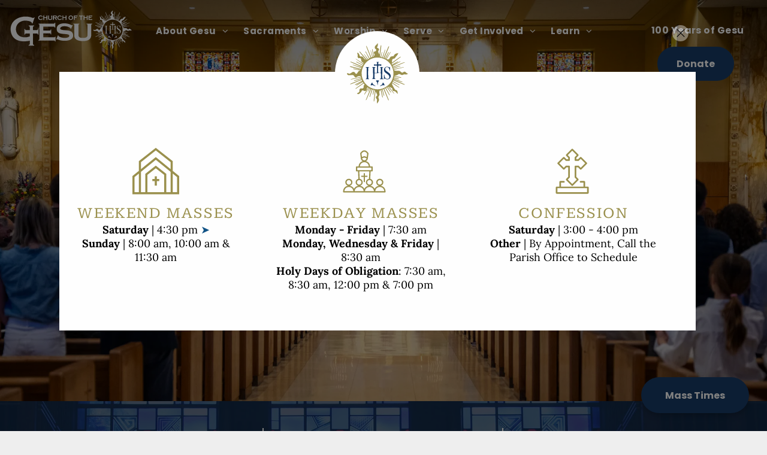

--- FILE ---
content_type: text/html;charset=utf-8
request_url: https://www.churchofthegesu.org/
body_size: 82362
content:
<!doctype html >
<html xmlns="http://www.w3.org/1999/xhtml" lang="en"
      class="">
<head>
    <meta charset="utf-8">
    




































<script type="text/javascript">
    window._currentDevice = 'desktop';
    window.Parameters = window.Parameters || {
        HomeUrl: 'https://www.churchofthegesu.org/',
        AccountUUID: 'f7c325c4eb25433ca9d7d3e819a64793',
        SystemID: 'US_DIRECT_PRODUCTION',
        SiteAlias: '0cf72297',
        SiteType: atob('RFVEQU9ORQ=='),
        PublicationDate: 'Mon Jan 19 21:02:27 UTC 2026',
        ExternalUid: null,
        IsSiteMultilingual: false,
        InitialPostAlias: '',
        InitialPostPageUuid: '',
        InitialDynamicItem: '',
        DynamicPageInfo: {
            isDynamicPage: false,
            base64JsonRowData: 'null',
        },
        InitialPageAlias: 'home',
        InitialPageUuid: '4f2bec5fd0534577adaeb91116ad8305',
        InitialPageId: '1196176664',
        InitialEncodedPageAlias: 'aG9tZQ==',
        InitialHeaderUuid: '36c8aaff880c4cf5aef8b73a7e65d59f',
        CurrentPageUrl: '',
        IsCurrentHomePage: true,
        AllowAjax: false,
        AfterAjaxCommand: null,
        HomeLinkText: 'Back To Home',
        UseGalleryModule: false,
        CurrentThemeName: 'Layout Theme',
        ThemeVersion: '500000',
        DefaultPageAlias: '',
        RemoveDID: true,
        WidgetStyleID: null,
        IsHeaderFixed: false,
        IsHeaderSkinny: false,
        IsBfs: true,
        StorePageAlias: 'null',
        StorePagesUrls: 'e30=',
        IsNewStore: 'false',
        StorePath: '',
        StoreId: 'null',
        StoreVersion: 0,
        StoreBaseUrl: '',
        StoreCleanUrl: true,
        StoreDisableScrolling: true,
        IsStoreSuspended: false,
        HasCustomDomain: true,
        SimpleSite: false,
        showCookieNotification: false,
        cookiesNotificationMarkup: 'null',
        translatedPageUrl: '',
        isFastMigrationSite: false,
        sidebarPosition: 'NA',
        currentLanguage: 'en',
        currentLocale: 'en',
        NavItems: '{}',
        errors: {
            general: 'There was an error connecting to the page.<br/> Make sure you are not offline.',
            password: 'Incorrect name/password combination',
            tryAgain: 'Try again'
        },
        NavigationAreaParams: {
            ShowBackToHomeOnInnerPages: true,
            NavbarSize: -1,
            NavbarLiveHomePage: 'https://www.churchofthegesu.org/',
            BlockContainerSelector: '.dmBody',
            NavbarSelector: '#dmNav:has(a)',
            SubNavbarSelector: '#subnav_main'
        },
        hasCustomCode: true,
        planID: '7',
        customTemplateId: 'null',
        siteTemplateId: 'null',
        productId: 'DM_DIRECT',
        disableTracking: false,
        pageType: 'FROM_SCRATCH',
        isRuntimeServer: true,
        isInEditor: false,
        hasNativeStore: false,
        defaultLang: 'en',
        hamburgerMigration: null,
        isFlexSite: false
    };

    window.Parameters.LayoutID = {};
    window.Parameters.LayoutID[window._currentDevice] = 6;
    window.Parameters.LayoutVariationID = {};
    window.Parameters.LayoutVariationID[window._currentDevice] = 5;
</script>





















<!-- Injecting site-wide to the head -->




<!-- End Injecting site-wide to the head -->

<!-- Inject secured cdn script -->


<!-- ========= Meta Tags ========= -->
<!-- PWA settings -->
<script>
    function toHash(str) {
        var hash = 5381, i = str.length;
        while (i) {
            hash = hash * 33 ^ str.charCodeAt(--i)
        }
        return hash >>> 0
    }
</script>
<script>
    (function (global) {
    //const cacheKey = global.cacheKey;
    const isOffline = 'onLine' in navigator && navigator.onLine === false;
    const hasServiceWorkerSupport = 'serviceWorker' in navigator;
    if (isOffline) {
        console.log('offline mode');
    }
    if (!hasServiceWorkerSupport) {
        console.log('service worker is not supported');
    }
    if (hasServiceWorkerSupport && !isOffline) {
        window.addEventListener('load', function () {
            const serviceWorkerPath = '/runtime-service-worker.js?v=3';
            navigator.serviceWorker
                .register(serviceWorkerPath, { scope: './' })
                .then(
                    function (registration) {
                        // Registration was successful
                        console.log(
                            'ServiceWorker registration successful with scope: ',
                            registration.scope
                        );
                    },
                    function (err) {
                        // registration failed :(
                        console.log('ServiceWorker registration failed: ', err);
                    }
                )
                .catch(function (err) {
                    console.log(err);
                });
        });

        // helper function to refresh the page
        var refreshPage = (function () {
            var refreshing;
            return function () {
                if (refreshing) return;
                // prevent multiple refreshes
                var refreshkey = 'refreshed' + location.href;
                var prevRefresh = localStorage.getItem(refreshkey);
                if (prevRefresh) {
                    localStorage.removeItem(refreshkey);
                    if (Date.now() - prevRefresh < 30000) {
                        return; // dont go into a refresh loop
                    }
                }
                refreshing = true;
                localStorage.setItem(refreshkey, Date.now());
                console.log('refereshing page');
                window.location.reload();
            };
        })();

        function messageServiceWorker(data) {
            return new Promise(function (resolve, reject) {
                if (navigator.serviceWorker.controller) {
                    var worker = navigator.serviceWorker.controller;
                    var messageChannel = new MessageChannel();
                    messageChannel.port1.onmessage = replyHandler;
                    worker.postMessage(data, [messageChannel.port2]);
                    function replyHandler(event) {
                        resolve(event.data);
                    }
                } else {
                    resolve();
                }
            });
        }
    }
})(window);
</script>
<!-- Add manifest -->
<!-- End PWA settings -->



<link rel="canonical" href="https://www.churchofthegesu.org/">

<meta id="view" name="viewport" content="initial-scale=1, minimum-scale=1, maximum-scale=5, viewport-fit=cover">
<meta name="apple-mobile-web-app-capable" content="yes">
<title>Home
</title>

<!--Add favorites icons-->

<link rel="apple-touch-icon"
      href="https://irp.cdn-website.com/0cf72297/dms3rep/multi/HSI_57x57.png"/>

<link rel="icon" type="image/x-icon" href="https://irp.cdn-website.com/0cf72297/site_favicon_16_1734633017181.ico"/>

<!-- End favorite icons -->
<link rel="preconnect" href="https://lirp.cdn-website.com/"/>



<!-- render the required CSS and JS in the head section -->
<script id='d-js-dmapi'>
    window.SystemID = 'US_DIRECT_PRODUCTION';

    if (!window.dmAPI) {
        window.dmAPI = {
            registerExternalRuntimeComponent: function () {
            },
            getCurrentDeviceType: function () {
                return window._currentDevice;
            },
            runOnReady: (ns, fn) => {
                const safeFn = dmAPI.toSafeFn(fn);
                ns = ns || 'global_' + Math.random().toString(36).slice(2, 11);
                const eventName = 'afterAjax.' + ns;

                if (document.readyState === 'complete') {
                    $.DM.events.off(eventName).on(eventName, safeFn);
                    setTimeout(function () {
                        safeFn({
                            isAjax: false,
                        });
                    }, 0);
                } else {
                    window?.waitForDeferred?.('dmAjax', () => {
                        $.DM.events.off(eventName).on(eventName, safeFn);
                        safeFn({
                            isAjax: false,
                        });
                    });
                }
            },
            toSafeFn: (fn) => {
                if (fn?.safe) {
                    return fn;
                }
                const safeFn = function (...args) {
                    try {
                        return fn?.apply(null, args);
                    } catch (e) {
                        console.log('function failed ' + e.message);
                    }
                };
                safeFn.safe = true;
                return safeFn;
            }
        };
    }

    if (!window.requestIdleCallback) {
        window.requestIdleCallback = function (fn) {
            setTimeout(fn, 0);
        }
    }
</script>

<!-- loadCSS function header.jsp-->






<script id="d-js-load-css">
/**
 * There are a few <link> tags with CSS resource in them that are preloaded in the page
 * in each of those there is a "onload" handler which invokes the loadCSS callback
 * defined here.
 * We are monitoring 3 main CSS files - the runtime, the global and the page.
 * When each load we check to see if we can append them all in a batch. If threre
 * is no page css (which may happen on inner pages) then we do not wait for it
 */
(function () {
  let cssLinks = {};
  function loadCssLink(link) {
    link.onload = null;
    link.rel = "stylesheet";
    link.type = "text/css";
  }
  
    function checkCss() {
      const pageCssLink = document.querySelector("[id*='CssLink']");
      const widgetCssLink = document.querySelector("[id*='widgetCSS']");

        if (cssLinks && cssLinks.runtime && cssLinks.global && (!pageCssLink || cssLinks.page) && (!widgetCssLink || cssLinks.widget)) {
            const storedRuntimeCssLink = cssLinks.runtime;
            const storedPageCssLink = cssLinks.page;
            const storedGlobalCssLink = cssLinks.global;
            const storedWidgetCssLink = cssLinks.widget;

            storedGlobalCssLink.disabled = true;
            loadCssLink(storedGlobalCssLink);

            if (storedPageCssLink) {
                storedPageCssLink.disabled = true;
                loadCssLink(storedPageCssLink);
            }

            if(storedWidgetCssLink) {
                storedWidgetCssLink.disabled = true;
                loadCssLink(storedWidgetCssLink);
            }

            storedRuntimeCssLink.disabled = true;
            loadCssLink(storedRuntimeCssLink);

            requestAnimationFrame(() => {
                setTimeout(() => {
                    storedRuntimeCssLink.disabled = false;
                    storedGlobalCssLink.disabled = false;
                    if (storedPageCssLink) {
                      storedPageCssLink.disabled = false;
                    }
                    if (storedWidgetCssLink) {
                      storedWidgetCssLink.disabled = false;
                    }
                    // (SUP-4179) Clear the accumulated cssLinks only when we're
                    // sure that the document has finished loading and the document 
                    // has been parsed.
                    if(document.readyState === 'interactive') {
                      cssLinks = null;
                    }
                }, 0);
            });
        }
    }
  

  function loadCSS(link) {
    try {
      var urlParams = new URLSearchParams(window.location.search);
      var noCSS = !!urlParams.get("nocss");
      var cssTimeout = urlParams.get("cssTimeout") || 0;

      if (noCSS) {
        return;
      }
      if (link.href && link.href.includes("d-css-runtime")) {
        cssLinks.runtime = link;
        checkCss();
      } else if (link.id === "siteGlobalCss") {
        cssLinks.global = link;
        checkCss();
      } 
      
      else if (link.id && link.id.includes("CssLink")) {
        cssLinks.page = link;
        checkCss();
      } else if (link.id && link.id.includes("widgetCSS")) {
        cssLinks.widget = link;
        checkCss();
      }
      
      else {
        requestIdleCallback(function () {
          window.setTimeout(function () {
            loadCssLink(link);
          }, parseInt(cssTimeout, 10));
        });
      }
    } catch (e) {
      throw e
    }
  }
  window.loadCSS = window.loadCSS || loadCSS;
})();
</script>



<script data-role="deferred-init" type="text/javascript">
    /* usage: window.getDeferred(<deferred name>).resolve() or window.getDeferred(<deferred name>).promise.then(...)*/
    function Def() {
        this.promise = new Promise((function (a, b) {
            this.resolve = a, this.reject = b
        }).bind(this))
    }

    const defs = {};
    window.getDeferred = function (a) {
        return null == defs[a] && (defs[a] = new Def), defs[a]
    }
    window.waitForDeferred = function (b, a, c) {
        let d = window?.getDeferred?.(b);
        d
            ? d.promise.then(a)
            : c && ["complete", "interactive"].includes(document.readyState)
                ? setTimeout(a, 1)
                : c
                    ? document.addEventListener("DOMContentLoaded", a)
                    : console.error(`Deferred  does not exist`);
    };
</script>
<style id="forceCssIncludes">
    /* This file is auto-generated from a `scss` file with the same name */

.videobgwrapper{overflow:hidden;position:absolute;z-index:0;width:100%;height:100%;top:0;left:0;pointer-events:none;border-radius:inherit}.videobgframe{position:absolute;width:101%;height:100%;top:50%;left:50%;transform:translateY(-50%) translateX(-50%);object-fit:fill}#dm video.videobgframe{margin:0}@media (max-width:767px){.dmRoot .dmPhotoGallery.newPhotoGallery:not(.photo-gallery-done){min-height:80vh}}@media (min-width:1025px){.dmRoot .dmPhotoGallery.newPhotoGallery:not(.photo-gallery-done){min-height:45vh}}@media (min-width:768px) and (max-width:1024px){.responsiveTablet .dmPhotoGallery.newPhotoGallery:not(.photo-gallery-done){min-height:45vh}}#dm [data-show-on-page-only]{display:none!important}#dmRoot div.stickyHeaderFix div.site_content{margin-top:0!important}#dmRoot div.stickyHeaderFix div.hamburger-header-container{position:relative}
    

</style>
<style id="cssVariables" type="text/css">
    :root {
  --color_1: rgba(24, 60, 104, 1);
  --color_2: rgba(18, 84, 135, 1);
  --color_3: rgba(243, 243, 240, 1);
  --color_4: rgba(198, 188, 142, 1);
  --color_5: rgba(155, 145, 78, 1);
  --color_6: rgba(200, 203, 208, 1);
  --color_7: rgba(0,0,0,1);
  --color_8: rgba(255,255,255,1);
}
</style>























<!-- Google Fonts Include -->













<!-- loadCSS function fonts.jsp-->



<link type="text/css" rel="stylesheet" href="https://irp.cdn-website.com/fonts/css2?family=Figtree:ital,wght@0,300..900;1,300..900&family=Kameron:ital,wght@0,400;0,700&family=Roboto+Mono:ital,wght@0,100..700;1,100..700&family=Roboto:ital,wght@0,100;0,300;0,400;0,500;0,700;0,900;1,100;1,300;1,400;1,500;1,700;1,900&family=Montserrat:ital,wght@0,100..900;1,100..900&family=Lato:ital,wght@0,100;0,300;0,400;0,700;0,900;1,100;1,300;1,400;1,700;1,900&family=Poppins:ital,wght@0,100;0,200;0,300;0,400;0,500;0,600;0,700;0,800;0,900;1,100;1,200;1,300;1,400;1,500;1,600;1,700;1,800;1,900&family=Lora:ital,wght@0,400..700;1,400..700&family=Dancing+Script:ital,wght@0,400..700;1,400..700&family=Oswald:ital,wght@0,200..700;1,200..700&family=Source+Sans+Pro:ital,wght@0,200;0,300;0,400;0,600;0,700;0,900;1,200;1,300;1,400;1,600;1,700;1,900&family=Open+Sans:ital,wght@0,300..800;1,300..800&amp;subset=latin-ext&amp;display=swap"  />





<!-- RT CSS Include d-css-runtime-desktop-one-package-structured-global-->
<link rel="stylesheet" type="text/css" href="https://static.cdn-website.com/mnlt/production/6110/_dm/s/rt/dist/css/d-css-runtime-desktop-one-package-structured-global.min.css" />

<!-- End of RT CSS Include -->

<link type="text/css" rel="stylesheet" href="https://irp.cdn-website.com/WIDGET_CSS/a9d6bb18a6363de3ae0a2c4022611526.css" id="widgetCSS" />

<!-- Support `img` size attributes -->
<style>img[width][height] {
  height: auto;
}</style>

<!-- Support showing sticky element on page only -->
<style>
  body[data-page-alias="home"] #dm [data-show-on-page-only="home"] {
    display: block !important;
  }
</style>

<!-- This is populated in Ajax navigation -->
<style id="pageAdditionalWidgetsCss" type="text/css">
</style>




<!-- Site CSS -->
<link type="text/css" rel="stylesheet" href="https://irp.cdn-website.com/0cf72297/files/0cf72297_withFlex_1.min.css?v=603" id="siteGlobalCss" />



<style id="customWidgetStyle" type="text/css">
    
</style>
<style id="innerPagesStyle" type="text/css">
    
</style>


<style
        id="additionalGlobalCss" type="text/css"
>
</style>

<!-- Page CSS -->
<link type="text/css" rel="stylesheet" href="https://irp.cdn-website.com/0cf72297/files/0cf72297_home_withFlex_1.min.css?v=603" id="homeCssLink" />

<style id="pagestyle" type="text/css">
    
</style>

<style id="pagestyleDevice" type="text/css">
    
</style>

<!-- Flex Sections CSS -->





<style id="globalFontSizeStyle" type="text/css">
    .font-size-22, .size-22, .size-22 > font { font-size: 22px !important; }.font-size-48, .size-48, .size-48 > font { font-size: 48px !important; }.font-size-30, .size-30, .size-30 > font { font-size: 30px !important; }.font-size-14, .size-14, .size-14 > font { font-size: 14px !important; }.font-size-16, .size-16, .size-16 > font { font-size: 16px !important; }
</style>
<style id="pageFontSizeStyle" type="text/css">
</style>




<style id="hideAnimFix">
  .dmDesktopBody:not(.editGrid) [data-anim-desktop]:not([data-anim-desktop='none']), .dmDesktopBody:not(.editGrid) [data-anim-extended] {
    visibility: hidden;
  }

  .dmDesktopBody:not(.editGrid) .dmNewParagraph[data-anim-desktop]:not([data-anim-desktop='none']), .dmDesktopBody:not(.editGrid) .dmNewParagraph[data-anim-extended] {
    visibility: hidden !important;
  }


  #dmRoot:not(.editGrid) .flex-element [data-anim-extended] {
    visibility: hidden;
  }

</style>




<style id="fontFallbacks">
    @font-face {
  font-family: "Figtree Fallback";
  src: local('Arial');
  ascent-override: 93.6018%;
  descent-override: 24.632%;
  size-adjust: 101.4938%;
  line-gap-override: 0%;
 }@font-face {
  font-family: "Kameron Fallback";
  src: local('Arial');
  ascent-override: 87.6562%;
  descent-override: 29.2347%;
  size-adjust: 101.5487%;
  line-gap-override: 0%;
 }@font-face {
  font-family: "Roboto Mono Fallback";
  src: local('Arial');
  ascent-override: 77.0755%;
  descent-override: 19.9333%;
  size-adjust: 135.9513%;
  line-gap-override: 0%;
 }@font-face {
  font-family: "Roboto Fallback";
  src: local('Arial');
  ascent-override: 92.6709%;
  descent-override: 24.3871%;
  size-adjust: 100.1106%;
  line-gap-override: 0%;
 }@font-face {
  font-family: "Montserrat Fallback";
  src: local('Arial');
  ascent-override: 84.9466%;
  descent-override: 22.0264%;
  size-adjust: 113.954%;
  line-gap-override: 0%;
 }@font-face {
  font-family: "Lato Fallback";
  src: local('Arial');
  ascent-override: 101.3181%;
  descent-override: 21.865%;
  size-adjust: 97.4159%;
  line-gap-override: 0%;
 }@font-face {
  font-family: "Poppins Fallback";
  src: local('Arial');
  ascent-override: 92.326%;
  descent-override: 30.7753%;
  line-gap-override: 8.793%;
  size-adjust: 113.7274%;
}@font-face {
  font-family: "Lora Fallback";
  src: local('Arial');
  ascent-override: 95.2907%;
  descent-override: 25.9539%;
  size-adjust: 105.5717%;
  line-gap-override: 0%;
 }@font-face {
  font-family: "Dancing Script Fallback";
  src: local('Arial');
  ascent-override: 114.0713%;
  descent-override: 34.7173%;
  size-adjust: 80.6513%;
  line-gap-override: 0%;
 }@font-face {
  font-family: "Oswald Fallback";
  src: local('Arial');
  ascent-override: 145.0682%;
  descent-override: 35.1423%;
  size-adjust: 82.2372%;
  line-gap-override: 0%;
 }@font-face {
  font-family: "Open Sans Fallback";
  src: local('Arial');
  ascent-override: 101.1768%;
  descent-override: 27.7323%;
  size-adjust: 105.6416%;
  line-gap-override: 0%;
 }
</style>


<!-- End render the required css and JS in the head section -->








<meta property="og:type" content="website">
<meta property="og:url" content="https://www.churchofthegesu.org/">

  <meta name="twitter:card" content="summary"/>
  <meta name="twitter:image" content="https://lirp.cdn-website.com/0cf72297/dms3rep/multi/opt/ChurchoftheGesu_SNI_OG-1920w.jpg"/>
  <meta property="og:image" content="https://lirp.cdn-website.com/0cf72297/dms3rep/multi/opt/ChurchoftheGesu_SNI_OG-1920w.jpg"/>




<!-- SYS- VVNfRElSRUNUX1BST0RVQ1RJT04= -->
</head>





















<body id="dmRoot" data-page-alias="home"  class="dmRoot dmDesktopBody fix-mobile-scrolling addCanvasBorder dmResellerSite dmLargeBody responsiveTablet "
      style="padding:0;margin:0;"
      
    >
















<!-- ========= Site Content ========= -->
<div id="dm" class='dmwr'>
    
    <div class="dm_wrapper standard-var5 widgetStyle-3 standard">
         <div dmwrapped="true" id="1901957768" class="dm-home-page" themewaschanged="true" desktop-global-classes="header-over-content" tablet-global-classes="header-over-content" mobile-global-classes="header-over-content"> <div dmtemplateid="Hamburger" data-responsive-name="ResponsiveDesktopTopTabletHamburger" class="runtime-module-container dm-bfs dm-layout-home hasAnimations hasStickyHeader inMiniHeaderMode rows-1200 page-137267410 page-137318549 page-137320146 page-137322141 page-137805075 page-137805076 page-137805085 page-137805074 page-144701035 page-144701025 page-144701027 page-144701033 hamburger-reverse header-over-content dmPageBody d-page-1716942098 inputs-css-clean dmFreeHeader" id="dm-outer-wrapper" data-page-class="1716942098" data-soch="true" data-background-parallax-selector=".dmHomeSection1, .dmSectionParallex"> <div id="dmStyle_outerContainer" class="dmOuter"> <div id="dmStyle_innerContainer" class="dmInner"> <div class="dmLayoutWrapper standard-var dmStandardDesktop"> <div id="site_content"> <div class="p_hfcontainer showOnMedium"> <div id="hamburger-drawer" class="hamburger-drawer layout-drawer" layout="4821f93654f44cd4b3564a9fb45461dd===header" data-origin="top" data-auto-height="true"> <div class="u_1024702657 dmRespRow" style="text-align: center;" id="1024702657"> <div class="dmRespColsWrapper" id="1693132125"> <div class="u_1942574147 dmRespCol small-12 medium-12 large-12 empty-column" id="1942574147"></div> 
</div> 
</div> 
 <div class="u_1496105214 dmRespRow middleDrawerRow" style="text-align: center;" id="1496105214"> <div class="dmRespColsWrapper" id="1137269920"> <div class="dmRespCol small-12 u_1815437745 medium-6 large-6" id="1815437745"> <nav class="u_1944016753 effect-forward main-navigation unifiednav dmLinksMenu" role="navigation" layout-main="vertical_nav_layout_1" layout-sub="" data-show-vertical-sub-items="HIDE" id="1944016753" dmle_extension="onelinksmenu" data-element-type="onelinksmenu" data-logo-src="" alt="" data-nav-structure="VERTICAL" wr="true" icon="true" surround="true" adwords="" navigation-id="unifiedNav"> <ul role="menubar" class="unifiednav__container  " data-auto="navigation-pages"> <li role="menuitem" aria-haspopup="true" data-sub-nav-menu="true" class=" unifiednav__item-wrap " data-auto="more-pages" data-depth="0"> <a href="#" class="unifiednav__item  dmUDNavigationItem_010101928719  unifiednav__item_has-sub-nav" target="" data-target-page-alias=""> <span class="nav-item-text " data-link-text="About Gesu" data-auto="page-text-style">About Gesu<span class="icon icon-angle-down"></span> 
</span> 
</a> 
 <ul role="menu" aria-expanded="false" class="unifiednav__container unifiednav__container_sub-nav" data-depth="0" data-auto="sub-pages"> <li role="menuitem" class=" unifiednav__item-wrap " data-auto="more-pages" data-depth="1"> <a href="/all-are-welcome" class="unifiednav__item  dmUDNavigationItem_010101717947  " target="" data-target-page-alias=""> <span class="nav-item-text " data-link-text="All are Welcome" data-auto="page-text-style">All are Welcome<span class="icon icon-angle-right"></span> 
</span> 
</a> 
</li> 
 <li role="menuitem" class=" unifiednav__item-wrap " data-auto="more-pages" data-depth="1"> <a href="/jesuit-identity" class="unifiednav__item  dmUDNavigationItem_01010185206  " target="" data-target-page-alias=""> <span class="nav-item-text " data-link-text="Jesuit Identity" data-auto="page-text-style">Jesuit Identity<span class="icon icon-angle-right"></span> 
</span> 
</a> 
</li> 
 <li role="menuitem" class=" unifiednav__item-wrap " data-auto="more-pages" data-depth="1"> <a href="/our-staff" class="unifiednav__item  dmUDNavigationItem_010101560342  " target="" data-target-page-alias=""> <span class="nav-item-text " data-link-text="Our Pastor & Staff" data-auto="page-text-style">Our Pastor &amp; Staff<span class="icon icon-angle-right"></span> 
</span> 
</a> 
</li> 
 <li role="menuitem" aria-haspopup="true" data-sub-nav-menu="true" class=" unifiednav__item-wrap " data-auto="more-pages" data-depth="1"> <a href="#" class="unifiednav__item  dmUDNavigationItem_01010192963  unifiednav__item_has-sub-nav" target="" data-target-page-alias=""> <span class="nav-item-text " data-link-text="About Us" data-auto="page-text-style">About Us<span class="icon icon-angle-right"></span> 
</span> 
</a> 
 <ul role="menu" aria-expanded="false" class="unifiednav__container unifiednav__container_sub-nav" data-depth="1" data-auto="sub-pages"> <li role="menuitem" class=" unifiednav__item-wrap " data-auto="more-pages" data-depth="2"> <a href="/mission-statement" class="unifiednav__item  dmUDNavigationItem_010101310048  " target="" data-target-page-alias=""> <span class="nav-item-text " data-link-text="Mission Statement" data-auto="page-text-style">Mission Statement<span class="icon icon-angle-right"></span> 
</span> 
</a> 
</li> 
 <li role="menuitem" class=" unifiednav__item-wrap " data-auto="more-pages" data-depth="2"> <a href="/our-commissions" class="unifiednav__item  dmUDNavigationItem_010101637243  " target="" data-target-page-alias=""> <span class="nav-item-text " data-link-text="Parish Leadership and Commissions" data-auto="page-text-style">Parish Leadership and Commissions<span class="icon icon-angle-right"></span> 
</span> 
</a> 
</li> 
 <li role="menuitem" class=" unifiednav__item-wrap " data-auto="more-pages" data-depth="2"> <a href="/parish-history" class="unifiednav__item  dmUDNavigationItem_010101886012  " target="" data-target-page-alias=""> <span class="nav-item-text " data-link-text="Parish History" data-auto="page-text-style">Parish History<span class="icon icon-angle-right"></span> 
</span> 
</a> 
</li> 
</ul> 
</li> 
 <li role="menuitem" aria-haspopup="true" data-sub-nav-menu="true" class=" unifiednav__item-wrap " data-auto="more-pages" data-depth="1"> <a href="/administration" class="unifiednav__item  dmUDNavigationItem_010101424350  unifiednav__item_has-sub-nav" target="" data-target-page-alias=""> <span class="nav-item-text " data-link-text="Administration" data-auto="page-text-style">Administration<span class="icon icon-angle-right"></span> 
</span> 
</a> 
 <ul role="menu" aria-expanded="false" class="unifiednav__container unifiednav__container_sub-nav" data-depth="1" data-auto="sub-pages"> <li role="menuitem" class=" unifiednav__item-wrap " data-auto="more-pages" data-depth="2"> <a href="/administration-committees" class="unifiednav__item  dmUDNavigationItem_01010168157  " target="" data-target-page-alias=""> <span class="nav-item-text " data-link-text="Administration Committees" data-auto="page-text-style">Administration Committees<span class="icon icon-angle-right"></span> 
</span> 
</a> 
</li> 
 <li role="menuitem" class=" unifiednav__item-wrap " data-auto="more-pages" data-depth="2"> <a href="https://gesu.jitbit.com/Tickets/New" class="unifiednav__item  dmUDNavigationItem_010101275287  " target="_blank" data-target-page-alias=""> <span class="nav-item-text " data-link-text="Maintenance Work Request (Office Use Only)" data-auto="page-text-style">Maintenance Work Request (Office Use Only)<span class="icon icon-angle-right"></span> 
</span> 
</a> 
</li> 
</ul> 
</li> 
 <li role="menuitem" class=" unifiednav__item-wrap " data-auto="more-pages" data-depth="1"> <a href="/giving" class="unifiednav__item  dmUDNavigationItem_010101341825  " target="" data-target-page-alias=""> <span class="nav-item-text " data-link-text="Parish Giving" data-auto="page-text-style">Parish Giving<span class="icon icon-angle-right"></span> 
</span> 
</a> 
</li> 
 <li role="menuitem" class=" unifiednav__item-wrap " data-auto="more-pages" data-depth="1"> <a href="/contact-us" class="unifiednav__item  dmUDNavigationItem_010101249228  " target="" data-target-page-alias=""> <span class="nav-item-text " data-link-text="Contact Us" data-auto="page-text-style">Contact Us<span class="icon icon-angle-right" data-hidden-on-mobile="" data-hidden-on-desktop="" data-hidden-on-tablet=""></span> 
</span> 
</a> 
</li> 
 <li role="menuitem" aria-haspopup="true" data-sub-nav-menu="true" class=" unifiednav__item-wrap " data-auto="more-pages" data-depth="1"> <a href="#" class="unifiednav__item  dmUDNavigationItem_010101472449  unifiednav__item_has-sub-nav" target="" data-target-page-alias=""> <span class="nav-item-text " data-link-text="Bulletin & Publications" data-auto="page-text-style">Bulletin &amp; Publications<span class="icon icon-angle-right"></span> 
</span> 
</a> 
 <ul role="menu" aria-expanded="false" class="unifiednav__container unifiednav__container_sub-nav" data-depth="1" data-auto="sub-pages"> <li role="menuitem" class=" unifiednav__item-wrap " data-auto="more-pages" data-depth="2"> <a href="/bulletins" class="unifiednav__item  dmUDNavigationItem_010101106711  " target="" data-target-page-alias=""> <span class="nav-item-text " data-link-text="Bulletins" data-auto="page-text-style">Bulletins<span class="icon icon-angle-right" data-hidden-on-mobile="" data-hidden-on-desktop="" data-hidden-on-tablet=""></span> 
</span> 
</a> 
</li> 
 <li role="menuitem" class=" unifiednav__item-wrap " data-auto="more-pages" data-depth="2"> <a href="/news---views" class="unifiednav__item  dmUDNavigationItem_010101638135  " target="" data-target-page-alias=""> <span class="nav-item-text " data-link-text="News & Views" data-auto="page-text-style">News &amp; Views<span class="icon icon-angle-right"></span> 
</span> 
</a> 
</li> 
 <li role="menuitem" class=" unifiednav__item-wrap " data-auto="more-pages" data-depth="2"> <a href="/gesu-directory" class="unifiednav__item  dmUDNavigationItem_010101407192  " target="" data-target-page-alias=""> <span class="nav-item-text " data-link-text="Gesu Directory" data-auto="page-text-style">Gesu Directory<span class="icon icon-angle-right"></span> 
</span> 
</a> 
</li> 
 <li role="menuitem" class=" unifiednav__item-wrap " data-auto="more-pages" data-depth="2"> <a href="/resources" class="unifiednav__item  dmUDNavigationItem_010101356660  " target="" data-target-page-alias=""> <span class="nav-item-text " data-link-text="Resources" data-auto="page-text-style">Resources<span class="icon icon-angle-right"></span> 
</span> 
</a> 
</li> 
 <li role="menuitem" class=" unifiednav__item-wrap " data-auto="more-pages" data-depth="2"> <a href="/communications-contact-information" class="unifiednav__item  dmUDNavigationItem_010101168803  " target="" data-target-page-alias=""> <span class="nav-item-text " data-link-text="Communications Contact Information" data-auto="page-text-style">Communications Contact Information<span class="icon icon-angle-right"></span> 
</span> 
</a> 
</li> 
</ul> 
</li> 
 <li role="menuitem" class=" unifiednav__item-wrap " data-auto="more-pages" data-depth="1"> <a href="/becoming-a-parishioner" class="unifiednav__item  dmUDNavigationItem_010101885652  " target="" data-target-page-alias=""> <span class="nav-item-text " data-link-text="Becoming a Parishioner" data-auto="page-text-style">Becoming a Parishioner<span class="icon icon-angle-right"></span> 
</span> 
</a> 
</li> 
 <li role="menuitem" class=" unifiednav__item-wrap " data-auto="more-pages" data-depth="1"> <a href="/calendar" class="unifiednav__item  dmUDNavigationItem_01010134409  " target="" data-target-page-alias=""> <span class="nav-item-text " data-link-text="Calendar" data-auto="page-text-style">Calendar<span class="icon icon-angle-right"></span> 
</span> 
</a> 
</li> 
 <li role="menuitem" class=" unifiednav__item-wrap " data-auto="more-pages" data-depth="1"> <a href="/schedule/plan-a-meeting-or-event" class="unifiednav__item  dmUDNavigationItem_010101982140  " target="" data-target-page-alias=""> <span class="nav-item-text " data-link-text="Schedule/Plan a Meeting or Event" data-auto="page-text-style">Schedule/Plan a Meeting or Event<span class="icon icon-angle-right" data-hidden-on-mobile="" data-hidden-on-desktop="" data-hidden-on-tablet=""></span> 
</span> 
</a> 
</li> 
</ul> 
</li> 
 <li role="menuitem" aria-haspopup="true" data-sub-nav-menu="true" class=" unifiednav__item-wrap " data-auto="more-pages" data-depth="0"> <a href="/faith-formation" class="unifiednav__item  dmUDNavigationItem_010101167243  unifiednav__item_has-sub-nav" target="" data-target-page-alias=""> <span class="nav-item-text " data-link-text="Sacraments" data-auto="page-text-style">Sacraments<span class="icon icon-angle-down"></span> 
</span> 
</a> 
 <ul role="menu" aria-expanded="false" class="unifiednav__container unifiednav__container_sub-nav" data-depth="0" data-auto="sub-pages"> <li role="menuitem" class=" unifiednav__item-wrap " data-auto="more-pages" data-depth="1"> <a href="/sacramental-preparation" class="unifiednav__item  dmUDNavigationItem_010101205995  " target="" data-target-page-alias=""> <span class="nav-item-text " data-link-text="Sacramental Preparation" data-auto="page-text-style">Sacramental Preparation<span class="icon icon-angle-right"></span> 
</span> 
</a> 
</li> 
 <li role="menuitem" class=" unifiednav__item-wrap " data-auto="more-pages" data-depth="1"> <a href="/ocia" class="unifiednav__item  dmUDNavigationItem_010101548004  " target="" data-target-page-alias=""> <span class="nav-item-text " data-link-text="Interested in Becoming Catholic?" data-auto="page-text-style">Interested in Becoming Catholic?<span class="icon icon-angle-right"></span> 
</span> 
</a> 
</li> 
</ul> 
</li> 
 <li role="menuitem" aria-haspopup="true" data-sub-nav-menu="true" class=" unifiednav__item-wrap " data-auto="more-pages" data-depth="0"> <a href="/worship" class="unifiednav__item  dmUDNavigationItem_010101967498  unifiednav__item_has-sub-nav" target="" data-target-page-alias=""> <span class="nav-item-text " data-link-text="Worship" data-auto="page-text-style">Worship<span class="icon icon-angle-down"></span> 
</span> 
</a> 
 <ul role="menu" aria-expanded="false" class="unifiednav__container unifiednav__container_sub-nav" data-depth="0" data-auto="sub-pages"> <li role="menuitem" class=" unifiednav__item-wrap " data-auto="more-pages" data-depth="1"> <a href="/opportunities-for-prayer" class="unifiednav__item  dmUDNavigationItem_010101153939  " target="" data-target-page-alias=""> <span class="nav-item-text " data-link-text="Mass Times" data-auto="page-text-style">Mass Times<span class="icon icon-angle-right"></span> 
</span> 
</a> 
</li> 
 <li role="menuitem" class=" unifiednav__item-wrap " data-auto="more-pages" data-depth="1"> <a href="/ministries" class="unifiednav__item  dmUDNavigationItem_010101811763  " target="" data-target-page-alias=""> <span class="nav-item-text " data-link-text="Liturgical Ministries" data-auto="page-text-style">Liturgical Ministries<span class="icon icon-angle-right"></span> 
</span> 
</a> 
</li> 
 <li role="menuitem" class=" unifiednav__item-wrap " data-auto="more-pages" data-depth="1"> <a href="/musical-ministries" class="unifiednav__item  dmUDNavigationItem_010101982274  " target="" data-target-page-alias=""> <span class="nav-item-text " data-link-text="Music Ministries" data-auto="page-text-style">Music Ministries<span class="icon icon-angle-right"></span> 
</span> 
</a> 
</li> 
 <li role="menuitem" class=" unifiednav__item-wrap " data-auto="more-pages" data-depth="1"> <a href="/daily-readings" class="unifiednav__item  dmUDNavigationItem_010101604822  " target="" data-target-page-alias=""> <span class="nav-item-text " data-link-text="Daily Readings" data-auto="page-text-style">Daily Readings<span class="icon icon-angle-right"></span> 
</span> 
</a> 
</li> 
</ul> 
</li> 
 <li role="menuitem" aria-haspopup="true" data-sub-nav-menu="true" class=" unifiednav__item-wrap " data-auto="more-pages" data-depth="0"> <a href="/outreach" class="unifiednav__item  dmUDNavigationItem_010101228511  unifiednav__item_has-sub-nav" target="" data-target-page-alias=""> <span class="nav-item-text " data-link-text="Serve" data-auto="page-text-style">Serve<span class="icon icon-angle-down"></span> 
</span> 
</a> 
 <ul role="menu" aria-expanded="false" class="unifiednav__container unifiednav__container_sub-nav" data-depth="0" data-auto="sub-pages"> <li role="menuitem" class=" unifiednav__item-wrap " data-auto="more-pages" data-depth="1"> <a href="/service-committees" class="unifiednav__item  dmUDNavigationItem_010101615698  " target="" data-target-page-alias=""> <span class="nav-item-text " data-link-text="Service Committees" data-auto="page-text-style">Service Committees<span class="icon icon-angle-right"></span> 
</span> 
</a> 
</li> 
 <li role="menuitem" class=" unifiednav__item-wrap " data-auto="more-pages" data-depth="1"> <a href="/service-day" class="unifiednav__item  dmUDNavigationItem_010101945666  " target="" data-target-page-alias=""> <span class="nav-item-text " data-link-text="Service Day" data-auto="page-text-style">Service Day<span class="icon icon-angle-right"></span> 
</span> 
</a> 
</li> 
 <li role="menuitem" class=" unifiednav__item-wrap " data-auto="more-pages" data-depth="1"> <a href="/angel-tree" class="unifiednav__item  dmUDNavigationItem_010101811374  " target="" data-target-page-alias=""> <span class="nav-item-text " data-link-text="Angel Tree Project" data-auto="page-text-style">Angel Tree Project<span class="icon icon-angle-right"></span> 
</span> 
</a> 
</li> 
 <li role="menuitem" class=" unifiednav__item-wrap " data-auto="more-pages" data-depth="1"> <a href="/how-to-donate-items-at-gesu" class="unifiednav__item  dmUDNavigationItem_010101689082  " target="" data-target-page-alias=""> <span class="nav-item-text " data-link-text="How to Donate Items at Gesu" data-auto="page-text-style">How to Donate Items at Gesu<span class="icon icon-angle-right"></span> 
</span> 
</a> 
</li> 
 <li role="menuitem" class=" unifiednav__item-wrap " data-auto="more-pages" data-depth="1"> <a href="/gesu-bakery" class="unifiednav__item  dmUDNavigationItem_010101937485  " target="" data-target-page-alias=""> <span class="nav-item-text " data-link-text="Gesu Bakery" data-auto="page-text-style">Gesu Bakery<span class="icon icon-angle-right"></span> 
</span> 
</a> 
</li> 
 <li role="menuitem" class=" unifiednav__item-wrap " data-auto="more-pages" data-depth="1"> <a href="/pastoral-care" class="unifiednav__item  dmUDNavigationItem_010101450327  " target="" data-target-page-alias=""> <span class="nav-item-text " data-link-text="Pastoral Care" data-auto="page-text-style">Pastoral Care<span class="icon icon-angle-right"></span> 
</span> 
</a> 
</li> 
 <li role="menuitem" class=" unifiednav__item-wrap " data-auto="more-pages" data-depth="1"> <a href="/peace---justice-committees" class="unifiednav__item  dmUDNavigationItem_010101114764  " target="" data-target-page-alias=""> <span class="nav-item-text " data-link-text="Peace & Justice Committees" data-auto="page-text-style">Peace &amp; Justice Committees<span class="icon icon-angle-right"></span> 
</span> 
</a> 
</li> 
 <li role="menuitem" class=" unifiednav__item-wrap " data-auto="more-pages" data-depth="1"> <a href="/caregiver-support" class="unifiednav__item  dmUDNavigationItem_010101706967  " target="" data-target-page-alias=""> <span class="nav-item-text " data-link-text="Caregiver Support" data-auto="page-text-style">Caregiver Support<span class="icon icon-angle-right"></span> 
</span> 
</a> 
</li> 
 <li role="menuitem" class=" unifiednav__item-wrap " data-auto="more-pages" data-depth="1"> <a href="/gesu-s-mission-in-honduras-" class="unifiednav__item  dmUDNavigationItem_010101680631  " target="" data-target-page-alias=""> <span class="nav-item-text " data-link-text="Gesu's Mission in Honduras" data-auto="page-text-style">Gesu's Mission in Honduras<span class="icon icon-angle-right"></span> 
</span> 
</a> 
</li> 
 <li role="menuitem" class=" unifiednav__item-wrap " data-auto="more-pages" data-depth="1"> <a href="/student-outreach-videos" class="unifiednav__item  dmUDNavigationItem_010101332944  " target="" data-target-page-alias=""> <span class="nav-item-text " data-link-text="Student Outreach Videos" data-auto="page-text-style">Student Outreach Videos<span class="icon icon-angle-right"></span> 
</span> 
</a> 
</li> 
</ul> 
</li> 
 <li role="menuitem" aria-haspopup="true" data-sub-nav-menu="true" class=" unifiednav__item-wrap " data-auto="more-pages" data-depth="0"> <a href="/community-life" class="unifiednav__item  dmUDNavigationItem_010101593239  unifiednav__item_has-sub-nav" target="" data-target-page-alias=""> <span class="nav-item-text " data-link-text="Get Involved" data-auto="page-text-style">Get Involved<span class="icon icon-angle-down"></span> 
</span> 
</a> 
 <ul role="menu" aria-expanded="false" class="unifiednav__container unifiednav__container_sub-nav" data-depth="0" data-auto="sub-pages"> <li role="menuitem" class=" unifiednav__item-wrap " data-auto="more-pages" data-depth="1"> <a href="/organizations" class="unifiednav__item  dmUDNavigationItem_010101279223  " target="" data-target-page-alias=""> <span class="nav-item-text " data-link-text="Community Life Organizations" data-auto="page-text-style">Community Life Organizations<span class="icon icon-angle-right"></span> 
</span> 
</a> 
</li> 
 <li role="menuitem" class=" unifiednav__item-wrap " data-auto="more-pages" data-depth="1"> <a href="/gesu-athletics" class="unifiednav__item  dmUDNavigationItem_010101791404  " target="" data-target-page-alias=""> <span class="nav-item-text " data-link-text="Gesu Athletics" data-auto="page-text-style">Gesu Athletics<span class="icon icon-angle-right"></span> 
</span> 
</a> 
</li> 
 <li role="menuitem" class=" unifiednav__item-wrap " data-auto="more-pages" data-depth="1"> <a href="/pancake" class="unifiednav__item  dmUDNavigationItem_010101626521  " target="" data-target-page-alias=""> <span class="nav-item-text " data-link-text="Pancake Breakfast" data-auto="page-text-style">Pancake Breakfast<span class="icon icon-angle-right"></span> 
</span> 
</a> 
</li> 
 <li role="menuitem" class=" unifiednav__item-wrap " data-auto="more-pages" data-depth="1"> <a href="/volunteering-with-the-youth" class="unifiednav__item  dmUDNavigationItem_010101468039  " target="" data-target-page-alias=""> <span class="nav-item-text " data-link-text="Volunteering with Youth" data-auto="page-text-style">Volunteering with Youth<span class="icon icon-angle-right"></span> 
</span> 
</a> 
</li> 
</ul> 
</li> 
 <li role="menuitem" aria-haspopup="true" data-sub-nav-menu="true" class=" unifiednav__item-wrap " data-auto="more-pages" data-depth="0"> <a href="/learn" class="unifiednav__item  dmUDNavigationItem_010101686692  unifiednav__item_has-sub-nav" target="" data-target-page-alias=""> <span class="nav-item-text " data-link-text="Learn" data-auto="page-text-style">Learn<span class="icon icon-angle-down"></span> 
</span> 
</a> 
 <ul role="menu" aria-expanded="false" class="unifiednav__container unifiednav__container_sub-nav" data-depth="0" data-auto="sub-pages"> <li role="menuitem" class=" unifiednav__item-wrap " data-auto="more-pages" data-depth="1"> <a href="/parish-school" class="unifiednav__item  dmUDNavigationItem_010101985074  " target="" data-target-page-alias=""> <span class="nav-item-text " data-link-text="Gesu Catholic School" data-auto="page-text-style">Gesu Catholic School<span class="icon icon-angle-right"></span> 
</span> 
</a> 
</li> 
 <li role="menuitem" class=" unifiednav__item-wrap " data-auto="more-pages" data-depth="1"> <a href="/parish-school-of-religion" class="unifiednav__item  dmUDNavigationItem_010101610957  " target="" data-target-page-alias=""> <span class="nav-item-text " data-link-text="Parish School of Religion (PSR)" data-auto="page-text-style">Parish School of Religion (PSR)<span class="icon icon-angle-right"></span> 
</span> 
</a> 
</li> 
 <li role="menuitem" class=" unifiednav__item-wrap " data-auto="more-pages" data-depth="1"> <a href="/catechesis-of-the-good-shepherd" class="unifiednav__item  dmUDNavigationItem_010101405353  " target="" data-target-page-alias=""> <span class="nav-item-text " data-link-text="Catechesis of the Good Shepherd" data-auto="page-text-style">Catechesis of the Good Shepherd<span class="icon icon-angle-right"></span> 
</span> 
</a> 
</li> 
 <li role="menuitem" class=" unifiednav__item-wrap " data-auto="more-pages" data-depth="1"> <a href="/adult-spiritual-growth" class="unifiednav__item  dmUDNavigationItem_01010175820  " target="" data-target-page-alias=""> <span class="nav-item-text " data-link-text="Adult Faith Formation" data-auto="page-text-style">Adult Faith Formation<span class="icon icon-angle-right"></span> 
</span> 
</a> 
</li> 
 <li role="menuitem" class=" unifiednav__item-wrap " data-auto="more-pages" data-depth="1"> <a href="/friends-of-jesus" class="unifiednav__item  dmUDNavigationItem_010101675264  " target="" data-target-page-alias=""> <span class="nav-item-text " data-link-text="Friends of Jesus" data-auto="page-text-style">Friends of Jesus<span class="icon icon-angle-right"></span> 
</span> 
</a> 
</li> 
 <li role="menuitem" class=" unifiednav__item-wrap " data-auto="more-pages" data-depth="1"> <a href="/fireside-chats" class="unifiednav__item  dmUDNavigationItem_010101961228  " target="" data-target-page-alias=""> <span class="nav-item-text " data-link-text="Fireside Chats" data-auto="page-text-style">Fireside Chats<span class="icon icon-angle-right"></span> 
</span> 
</a> 
</li> 
</ul> 
</li> 
</ul> 
</nav> 
 <nav class="u_1968888627 effect-forward main-navigation unifiednav dmLinksMenu" role="navigation" layout-main="vertical_nav_layout_1" layout-sub="" data-show-vertical-sub-items="HIDE" id="1968888627" dmle_extension="onelinksmenu" data-element-type="onelinksmenu" data-logo-src="" alt="" data-nav-structure="VERTICAL" wr="true" icon="true" surround="true" adwords="" navigation-id="unifiedNav"> <ul role="menubar" class="unifiednav__container  " data-auto="navigation-pages"> <li role="menuitem" class=" unifiednav__item-wrap " data-auto="more-pages" data-depth="0"> <a href="/century" class="unifiednav__item    " target="" data-target-page-alias="century"> <span class="nav-item-text " data-link-text="100 Years of Gesu" data-auto="page-text-style">100 Years of Gesu<span class="icon icon-angle-down" data-hidden-on-mobile="" data-hidden-on-desktop="" data-hidden-on-tablet=""></span> 
</span> 
</a> 
</li> 
</ul> 
</nav> 
</div> 
 <div class="dmRespCol small-12 u_1375102383 medium-6 large-6" id="1375102383"> <h3 class="dmNewParagraph" data-element-type="paragraph" id="1516733683" style="transition: opacity 1s ease-in-out;"> <font style="color:rgb(255, 255, 255);"> <b> <span class="lh-1 font-size-22" style="font-weight:700;"> <b> <span style="font-weight: 700;" class="lh-1 font-size-22"> <font style="color: rgb(255, 255, 255);">Follow Us</font> 
</span> 
</b> 
</span> 
</b> 
</font> 
</h3> <div class="u_1557424398 align-center text-align-center dmSocialHub gapSpacing" id="1557424398" dmle_extension="social_hub" data-element-type="social_hub" wr="true" networks="" icon="true" surround="true" adwords=""> <div class="socialHubWrapper"> <div class="socialHubInnerDiv "> <a href="https://www.facebook.com/ChurchoftheGesu" target="_blank" dm_dont_rewrite_url="true" aria-label="facebook" onclick="dm_gaq_push_event &amp;&amp; dm_gaq_push_event(&apos;socialLink&apos;, &apos;click&apos;, &apos;Facebook&apos;)"> <span class="dmSocialFacebook dm-social-icons-facebook oneIcon socialHubIcon style5" aria-hidden="true" data-hover-effect=""></span> 
</a> 
 <a href="https://www.instagram.com/churchofthegesu/" target="_blank" dm_dont_rewrite_url="true" aria-label="instagram" onclick="dm_gaq_push_event &amp;&amp; dm_gaq_push_event(&apos;socialLink&apos;, &apos;click&apos;, &apos;Instagram&apos;)"> <span class="dmSocialInstagram dm-social-icons-instagram oneIcon socialHubIcon style5" aria-hidden="true" data-hover-effect=""></span> 
</a> 
 <a href="mailto:gesucleveland@churchofthegesu.org" dm_dont_rewrite_url="true" aria-label="email" onclick="dm_gaq_push_event &amp;&amp; dm_gaq_push_event(&apos;socialLink&apos;, &apos;click&apos;, &apos;Email&apos;)"> <span class="dmSocialEmail dm-social-icons-email oneIcon socialHubIcon style5" aria-hidden="true" data-hover-effect=""></span> 
</a> 
 <a href="tel:" dm_dont_rewrite_url="true" aria-label="phone" onclick="dm_gaq_push_event &amp;&amp; dm_gaq_push_event(&apos;socialLink&apos;, &apos;click&apos;, &apos;Phone&apos;)"> <span class="dmSocialPhone icon-phone oneIcon socialHubIcon style5" aria-hidden="true" data-hover-effect=""></span> 
</a> 
</div> 
</div> 
</div> 
 <div class="u_1104208786 dmDividerWrapper clearfix" data-element-type="dDividerId" data-layout="divider-style-1" data-widget-version="2" id="1104208786"><hr class="dmDivider" style="border-width:2px; border-top-style:solid; color:grey;" id="1089558424"/></div> 
 <a data-display-type="block" class="u_1328417281 align-center dmButtonLink dmWidget dmWwr default dmOnlyButton dmDefaultGradient sticky-desktop-position-bottom-right sticky-mobile-position-bottom-right button_2" file="false" href="https://membership.faithdirect.net/givenow/OH283" data-element-type="dButtonLinkId" id="1328417281" target="_blank"> <span class="iconBg" id="1556148467"> <span class="icon hasFontIcon icon-star" id="1208424817"></span> 
</span> 
 <span class="text" id="1588750944">Give Online</span> 
</a> 
 <a data-display-type="block" class="u_1123893982 align-center dmButtonLink dmWidget dmWwr default dmOnlyButton dmDefaultGradient" file="false" href="/bulletins" data-element-type="dButtonLinkId" id="1123893982" data-buttonstyle="FLAT_ROUND_ICON" icon-name="icon-long-arrow-right"> <span class="iconBg" id="1656016138"> <span class="icon hasFontIconstar hasFontIcon icon-long-arrow-right" id="1118359424"></span> 
</span> 
 <span class="text" id="1676354987">View our recent bulletins</span> 
</a> 
</div> 
</div> 
</div> 
 <div class="u_1520164769 dmRespRow" style="text-align: center;" id="1520164769"> <div class="dmRespColsWrapper" id="1536088076"> <div class="u_1158178500 dmRespCol small-12 medium-12 large-12 empty-column" id="1158178500"></div> 
</div> 
</div> 
</div> 
 <div class="layout-drawer-overlay" id="layout-drawer-overlay"></div> 
</div> 
 <div class="site_content"> <div id="hamburger-header-container" class="showOnMedium hamburger-header-container p_hfcontainer"> <div id="hamburger-header" class="hamburger-header p_hfcontainer" layout="44dc38f951e9489490b055748e10ba9f===header" data-scrollable-target="body" data-scroll-responder-id="hamburger-header" secondary-image="https://irp.cdn-website.com/0cf72297/dms3rep/multi/Logo-02.svg" has-secondary-image="true"> <div class="u_1586150744 dmRespRow" style="text-align: center;" id="1586150744"> <div class="dmRespColsWrapper" id="1731733897"> <div class="dmRespCol small-12 medium-6 large-6" id="1548074414"> <div class="u_1519330855 imageWidget align-center" data-element-type="image" data-widget-type="image" id="1519330855"> <a href="/" id="1011217381" file="false"><img src="https://irp.cdn-website.com/0cf72297/dms3rep/multi/Logo-03.svg" id="1451307976" class="" data-dm-image-path="https://irp.cdn-website.com/0cf72297/dms3rep/multi/Logo-03.svg" width="300" height="99" onerror="handleImageLoadError(this)"/></a> 
</div> 
</div> 
 <div class="dmRespCol small-12 medium-6 large-6 u_1407980440" id="1407980440"> <div class="dmNewParagraph" data-element-type="paragraph" data-version="5" id="1219365144"><p class="text-align-right" style=""><strong style="display: initial; font-weight: bold; color: var(--color_8);">MENU</strong></p></div> 
</div> 
</div> 
</div> 
</div> 
</div> 
 <button class="showOnMedium layout-drawer-hamburger hamburger-on-header" id="layout-drawer-hamburger" aria-label="menu" aria-controls="hamburger-drawer" aria-expanded="false"> <span class="hamburger__slice"></span> 
 <span class="hamburger__slice"></span> 
 <span class="hamburger__slice"></span> 
</button> 
 <div class="dmHeaderContainer fHeader d-header-wrapper showOnLarge"> <div id="hcontainer" class="u_hcontainer dmHeader p_hfcontainer" freeheader="true" headerlayout="b58ba5b5703b4cd7b5f5f7951565dc87===horizontal-layout-5" data-scrollable-target="body" data-scrollable-target-threshold="1" data-scroll-responder-id="1" preserve-sticky-header="true" logo-size-target="100%" layout="78f5c343822e4eb3aac27f4ad5d13812===header" secondary-image="https://irp.cdn-website.com/0cf72297/dms3rep/multi/Logo-02.svg" has-secondary-image="true" lock-element-for-editing="true"> <div dm:templateorder="85" class="dmHeaderResp dmHeaderStack noSwitch" id="1709005236"> <div class="dmRespRow dmDefaultListContentRow u_1861705244 fullBleedChanged fullBleedMode" style="text-align:center" id="1861705244"> <div class="dmRespColsWrapper" id="1914255413"> <div class="u_1677919435 small-12 dmRespCol large-2 medium-2" id="1677919435"> <div class="imageWidget align-center u_1728955119" data-element-type="image" data-widget-type="image" id="1728955119"> <a href="/" id="1385287291"><img src="https://irp.cdn-website.com/0cf72297/dms3rep/multi/Logo-03.svg" alt="" id="1775925236" class="" width="300" height="99" data-dm-image-path="https://irp.cdn-website.com/0cf72297/dms3rep/multi/Logo-03.svg" onerror="handleImageLoadError(this)"/></a> 
</div> 
</div> 
 <div class="u_1246161842 dmRespCol small-12 large-8 medium-8" id="1246161842"> <span id="1630001966"></span> 
 <nav class="u_1112353738 effect-bottom main-navigation unifiednav dmLinksMenu" role="navigation" layout-main="horizontal_nav_layout_1" layout-sub="submenu_horizontal_2" data-show-vertical-sub-items="HOVER" id="1112353738" dmle_extension="onelinksmenu" data-element-type="onelinksmenu" wr="true" icon="true" surround="true" adwords="" navigation-id="unifiedNav"> <ul role="menubar" class="unifiednav__container  " data-auto="navigation-pages"> <li role="menuitem" aria-haspopup="true" data-sub-nav-menu="true" class=" unifiednav__item-wrap " data-auto="more-pages" data-depth="0"> <a href="#" class="unifiednav__item  dmUDNavigationItem_010101928719  unifiednav__item_has-sub-nav" target="" data-target-page-alias=""> <span class="nav-item-text " data-link-text="About Gesu" data-auto="page-text-style">About Gesu<span class="icon icon-angle-down"></span> 
</span> 
</a> 
 <ul role="menu" aria-expanded="false" class="unifiednav__container unifiednav__container_sub-nav" data-depth="0" data-auto="sub-pages"> <li role="menuitem" class=" unifiednav__item-wrap " data-auto="more-pages" data-depth="1"> <a href="/all-are-welcome" class="unifiednav__item  dmUDNavigationItem_010101717947  " target="" data-target-page-alias=""> <span class="nav-item-text " data-link-text="All are Welcome" data-auto="page-text-style">All are Welcome<span class="icon icon-angle-right"></span> 
</span> 
</a> 
</li> 
 <li role="menuitem" class=" unifiednav__item-wrap " data-auto="more-pages" data-depth="1"> <a href="/jesuit-identity" class="unifiednav__item  dmUDNavigationItem_01010185206  " target="" data-target-page-alias=""> <span class="nav-item-text " data-link-text="Jesuit Identity" data-auto="page-text-style">Jesuit Identity<span class="icon icon-angle-right"></span> 
</span> 
</a> 
</li> 
 <li role="menuitem" class=" unifiednav__item-wrap " data-auto="more-pages" data-depth="1"> <a href="/our-staff" class="unifiednav__item  dmUDNavigationItem_010101560342  " target="" data-target-page-alias=""> <span class="nav-item-text " data-link-text="Our Pastor & Staff" data-auto="page-text-style">Our Pastor &amp; Staff<span class="icon icon-angle-right"></span> 
</span> 
</a> 
</li> 
 <li role="menuitem" aria-haspopup="true" data-sub-nav-menu="true" class=" unifiednav__item-wrap " data-auto="more-pages" data-depth="1"> <a href="#" class="unifiednav__item  dmUDNavigationItem_01010192963  unifiednav__item_has-sub-nav" target="" data-target-page-alias=""> <span class="nav-item-text " data-link-text="About Us" data-auto="page-text-style">About Us<span class="icon icon-angle-right"></span> 
</span> 
</a> 
 <ul role="menu" aria-expanded="false" class="unifiednav__container unifiednav__container_sub-nav" data-depth="1" data-auto="sub-pages"> <li role="menuitem" class=" unifiednav__item-wrap " data-auto="more-pages" data-depth="2"> <a href="/mission-statement" class="unifiednav__item  dmUDNavigationItem_010101310048  " target="" data-target-page-alias=""> <span class="nav-item-text " data-link-text="Mission Statement" data-auto="page-text-style">Mission Statement<span class="icon icon-angle-right"></span> 
</span> 
</a> 
</li> 
 <li role="menuitem" class=" unifiednav__item-wrap " data-auto="more-pages" data-depth="2"> <a href="/our-commissions" class="unifiednav__item  dmUDNavigationItem_010101637243  " target="" data-target-page-alias=""> <span class="nav-item-text " data-link-text="Parish Leadership and Commissions" data-auto="page-text-style">Parish Leadership and Commissions<span class="icon icon-angle-right"></span> 
</span> 
</a> 
</li> 
 <li role="menuitem" class=" unifiednav__item-wrap " data-auto="more-pages" data-depth="2"> <a href="/parish-history" class="unifiednav__item  dmUDNavigationItem_010101886012  " target="" data-target-page-alias=""> <span class="nav-item-text " data-link-text="Parish History" data-auto="page-text-style">Parish History<span class="icon icon-angle-right"></span> 
</span> 
</a> 
</li> 
</ul> 
</li> 
 <li role="menuitem" aria-haspopup="true" data-sub-nav-menu="true" class=" unifiednav__item-wrap " data-auto="more-pages" data-depth="1"> <a href="/administration" class="unifiednav__item  dmUDNavigationItem_010101424350  unifiednav__item_has-sub-nav" target="" data-target-page-alias=""> <span class="nav-item-text " data-link-text="Administration" data-auto="page-text-style">Administration<span class="icon icon-angle-right"></span> 
</span> 
</a> 
 <ul role="menu" aria-expanded="false" class="unifiednav__container unifiednav__container_sub-nav" data-depth="1" data-auto="sub-pages"> <li role="menuitem" class=" unifiednav__item-wrap " data-auto="more-pages" data-depth="2"> <a href="/administration-committees" class="unifiednav__item  dmUDNavigationItem_01010168157  " target="" data-target-page-alias=""> <span class="nav-item-text " data-link-text="Administration Committees" data-auto="page-text-style">Administration Committees<span class="icon icon-angle-right"></span> 
</span> 
</a> 
</li> 
 <li role="menuitem" class=" unifiednav__item-wrap " data-auto="more-pages" data-depth="2"> <a href="https://gesu.jitbit.com/Tickets/New" class="unifiednav__item  dmUDNavigationItem_010101275287  " target="_blank" data-target-page-alias=""> <span class="nav-item-text " data-link-text="Maintenance Work Request (Office Use Only)" data-auto="page-text-style">Maintenance Work Request (Office Use Only)<span class="icon icon-angle-right"></span> 
</span> 
</a> 
</li> 
</ul> 
</li> 
 <li role="menuitem" class=" unifiednav__item-wrap " data-auto="more-pages" data-depth="1"> <a href="/giving" class="unifiednav__item  dmUDNavigationItem_010101341825  " target="" data-target-page-alias=""> <span class="nav-item-text " data-link-text="Parish Giving" data-auto="page-text-style">Parish Giving<span class="icon icon-angle-right"></span> 
</span> 
</a> 
</li> 
 <li role="menuitem" class=" unifiednav__item-wrap " data-auto="more-pages" data-depth="1"> <a href="/contact-us" class="unifiednav__item  dmUDNavigationItem_010101249228  " target="" data-target-page-alias=""> <span class="nav-item-text " data-link-text="Contact Us" data-auto="page-text-style">Contact Us<span class="icon icon-angle-right" data-hidden-on-mobile="" data-hidden-on-desktop="" data-hidden-on-tablet=""></span> 
</span> 
</a> 
</li> 
 <li role="menuitem" aria-haspopup="true" data-sub-nav-menu="true" class=" unifiednav__item-wrap " data-auto="more-pages" data-depth="1"> <a href="#" class="unifiednav__item  dmUDNavigationItem_010101472449  unifiednav__item_has-sub-nav" target="" data-target-page-alias=""> <span class="nav-item-text " data-link-text="Bulletin & Publications" data-auto="page-text-style">Bulletin &amp; Publications<span class="icon icon-angle-right"></span> 
</span> 
</a> 
 <ul role="menu" aria-expanded="false" class="unifiednav__container unifiednav__container_sub-nav" data-depth="1" data-auto="sub-pages"> <li role="menuitem" class=" unifiednav__item-wrap " data-auto="more-pages" data-depth="2"> <a href="/bulletins" class="unifiednav__item  dmUDNavigationItem_010101106711  " target="" data-target-page-alias=""> <span class="nav-item-text " data-link-text="Bulletins" data-auto="page-text-style">Bulletins<span class="icon icon-angle-right" data-hidden-on-mobile="" data-hidden-on-desktop="" data-hidden-on-tablet=""></span> 
</span> 
</a> 
</li> 
 <li role="menuitem" class=" unifiednav__item-wrap " data-auto="more-pages" data-depth="2"> <a href="/news---views" class="unifiednav__item  dmUDNavigationItem_010101638135  " target="" data-target-page-alias=""> <span class="nav-item-text " data-link-text="News & Views" data-auto="page-text-style">News &amp; Views<span class="icon icon-angle-right"></span> 
</span> 
</a> 
</li> 
 <li role="menuitem" class=" unifiednav__item-wrap " data-auto="more-pages" data-depth="2"> <a href="/gesu-directory" class="unifiednav__item  dmUDNavigationItem_010101407192  " target="" data-target-page-alias=""> <span class="nav-item-text " data-link-text="Gesu Directory" data-auto="page-text-style">Gesu Directory<span class="icon icon-angle-right"></span> 
</span> 
</a> 
</li> 
 <li role="menuitem" class=" unifiednav__item-wrap " data-auto="more-pages" data-depth="2"> <a href="/resources" class="unifiednav__item  dmUDNavigationItem_010101356660  " target="" data-target-page-alias=""> <span class="nav-item-text " data-link-text="Resources" data-auto="page-text-style">Resources<span class="icon icon-angle-right"></span> 
</span> 
</a> 
</li> 
 <li role="menuitem" class=" unifiednav__item-wrap " data-auto="more-pages" data-depth="2"> <a href="/communications-contact-information" class="unifiednav__item  dmUDNavigationItem_010101168803  " target="" data-target-page-alias=""> <span class="nav-item-text " data-link-text="Communications Contact Information" data-auto="page-text-style">Communications Contact Information<span class="icon icon-angle-right"></span> 
</span> 
</a> 
</li> 
</ul> 
</li> 
 <li role="menuitem" class=" unifiednav__item-wrap " data-auto="more-pages" data-depth="1"> <a href="/becoming-a-parishioner" class="unifiednav__item  dmUDNavigationItem_010101885652  " target="" data-target-page-alias=""> <span class="nav-item-text " data-link-text="Becoming a Parishioner" data-auto="page-text-style">Becoming a Parishioner<span class="icon icon-angle-right"></span> 
</span> 
</a> 
</li> 
 <li role="menuitem" class=" unifiednav__item-wrap " data-auto="more-pages" data-depth="1"> <a href="/calendar" class="unifiednav__item  dmUDNavigationItem_01010134409  " target="" data-target-page-alias=""> <span class="nav-item-text " data-link-text="Calendar" data-auto="page-text-style">Calendar<span class="icon icon-angle-right"></span> 
</span> 
</a> 
</li> 
 <li role="menuitem" class=" unifiednav__item-wrap " data-auto="more-pages" data-depth="1"> <a href="/schedule/plan-a-meeting-or-event" class="unifiednav__item  dmUDNavigationItem_010101982140  " target="" data-target-page-alias=""> <span class="nav-item-text " data-link-text="Schedule/Plan a Meeting or Event" data-auto="page-text-style">Schedule/Plan a Meeting or Event<span class="icon icon-angle-right" data-hidden-on-mobile="" data-hidden-on-desktop="" data-hidden-on-tablet=""></span> 
</span> 
</a> 
</li> 
</ul> 
</li> 
 <li role="menuitem" aria-haspopup="true" data-sub-nav-menu="true" class=" unifiednav__item-wrap " data-auto="more-pages" data-depth="0"> <a href="/faith-formation" class="unifiednav__item  dmUDNavigationItem_010101167243  unifiednav__item_has-sub-nav" target="" data-target-page-alias=""> <span class="nav-item-text " data-link-text="Sacraments" data-auto="page-text-style">Sacraments<span class="icon icon-angle-down"></span> 
</span> 
</a> 
 <ul role="menu" aria-expanded="false" class="unifiednav__container unifiednav__container_sub-nav" data-depth="0" data-auto="sub-pages"> <li role="menuitem" class=" unifiednav__item-wrap " data-auto="more-pages" data-depth="1"> <a href="/sacramental-preparation" class="unifiednav__item  dmUDNavigationItem_010101205995  " target="" data-target-page-alias=""> <span class="nav-item-text " data-link-text="Sacramental Preparation" data-auto="page-text-style">Sacramental Preparation<span class="icon icon-angle-right"></span> 
</span> 
</a> 
</li> 
 <li role="menuitem" class=" unifiednav__item-wrap " data-auto="more-pages" data-depth="1"> <a href="/ocia" class="unifiednav__item  dmUDNavigationItem_010101548004  " target="" data-target-page-alias=""> <span class="nav-item-text " data-link-text="Interested in Becoming Catholic?" data-auto="page-text-style">Interested in Becoming Catholic?<span class="icon icon-angle-right"></span> 
</span> 
</a> 
</li> 
</ul> 
</li> 
 <li role="menuitem" aria-haspopup="true" data-sub-nav-menu="true" class=" unifiednav__item-wrap " data-auto="more-pages" data-depth="0"> <a href="/worship" class="unifiednav__item  dmUDNavigationItem_010101967498  unifiednav__item_has-sub-nav" target="" data-target-page-alias=""> <span class="nav-item-text " data-link-text="Worship" data-auto="page-text-style">Worship<span class="icon icon-angle-down"></span> 
</span> 
</a> 
 <ul role="menu" aria-expanded="false" class="unifiednav__container unifiednav__container_sub-nav" data-depth="0" data-auto="sub-pages"> <li role="menuitem" class=" unifiednav__item-wrap " data-auto="more-pages" data-depth="1"> <a href="/opportunities-for-prayer" class="unifiednav__item  dmUDNavigationItem_010101153939  " target="" data-target-page-alias=""> <span class="nav-item-text " data-link-text="Mass Times" data-auto="page-text-style">Mass Times<span class="icon icon-angle-right"></span> 
</span> 
</a> 
</li> 
 <li role="menuitem" class=" unifiednav__item-wrap " data-auto="more-pages" data-depth="1"> <a href="/ministries" class="unifiednav__item  dmUDNavigationItem_010101811763  " target="" data-target-page-alias=""> <span class="nav-item-text " data-link-text="Liturgical Ministries" data-auto="page-text-style">Liturgical Ministries<span class="icon icon-angle-right"></span> 
</span> 
</a> 
</li> 
 <li role="menuitem" class=" unifiednav__item-wrap " data-auto="more-pages" data-depth="1"> <a href="/musical-ministries" class="unifiednav__item  dmUDNavigationItem_010101982274  " target="" data-target-page-alias=""> <span class="nav-item-text " data-link-text="Music Ministries" data-auto="page-text-style">Music Ministries<span class="icon icon-angle-right"></span> 
</span> 
</a> 
</li> 
 <li role="menuitem" class=" unifiednav__item-wrap " data-auto="more-pages" data-depth="1"> <a href="/daily-readings" class="unifiednav__item  dmUDNavigationItem_010101604822  " target="" data-target-page-alias=""> <span class="nav-item-text " data-link-text="Daily Readings" data-auto="page-text-style">Daily Readings<span class="icon icon-angle-right"></span> 
</span> 
</a> 
</li> 
</ul> 
</li> 
 <li role="menuitem" aria-haspopup="true" data-sub-nav-menu="true" class=" unifiednav__item-wrap " data-auto="more-pages" data-depth="0"> <a href="/outreach" class="unifiednav__item  dmUDNavigationItem_010101228511  unifiednav__item_has-sub-nav" target="" data-target-page-alias=""> <span class="nav-item-text " data-link-text="Serve" data-auto="page-text-style">Serve<span class="icon icon-angle-down"></span> 
</span> 
</a> 
 <ul role="menu" aria-expanded="false" class="unifiednav__container unifiednav__container_sub-nav" data-depth="0" data-auto="sub-pages"> <li role="menuitem" class=" unifiednav__item-wrap " data-auto="more-pages" data-depth="1"> <a href="/service-committees" class="unifiednav__item  dmUDNavigationItem_010101615698  " target="" data-target-page-alias=""> <span class="nav-item-text " data-link-text="Service Committees" data-auto="page-text-style">Service Committees<span class="icon icon-angle-right"></span> 
</span> 
</a> 
</li> 
 <li role="menuitem" class=" unifiednav__item-wrap " data-auto="more-pages" data-depth="1"> <a href="/service-day" class="unifiednav__item  dmUDNavigationItem_010101945666  " target="" data-target-page-alias=""> <span class="nav-item-text " data-link-text="Service Day" data-auto="page-text-style">Service Day<span class="icon icon-angle-right"></span> 
</span> 
</a> 
</li> 
 <li role="menuitem" class=" unifiednav__item-wrap " data-auto="more-pages" data-depth="1"> <a href="/angel-tree" class="unifiednav__item  dmUDNavigationItem_010101811374  " target="" data-target-page-alias=""> <span class="nav-item-text " data-link-text="Angel Tree Project" data-auto="page-text-style">Angel Tree Project<span class="icon icon-angle-right"></span> 
</span> 
</a> 
</li> 
 <li role="menuitem" class=" unifiednav__item-wrap " data-auto="more-pages" data-depth="1"> <a href="/how-to-donate-items-at-gesu" class="unifiednav__item  dmUDNavigationItem_010101689082  " target="" data-target-page-alias=""> <span class="nav-item-text " data-link-text="How to Donate Items at Gesu" data-auto="page-text-style">How to Donate Items at Gesu<span class="icon icon-angle-right"></span> 
</span> 
</a> 
</li> 
 <li role="menuitem" class=" unifiednav__item-wrap " data-auto="more-pages" data-depth="1"> <a href="/gesu-bakery" class="unifiednav__item  dmUDNavigationItem_010101937485  " target="" data-target-page-alias=""> <span class="nav-item-text " data-link-text="Gesu Bakery" data-auto="page-text-style">Gesu Bakery<span class="icon icon-angle-right"></span> 
</span> 
</a> 
</li> 
 <li role="menuitem" class=" unifiednav__item-wrap " data-auto="more-pages" data-depth="1"> <a href="/pastoral-care" class="unifiednav__item  dmUDNavigationItem_010101450327  " target="" data-target-page-alias=""> <span class="nav-item-text " data-link-text="Pastoral Care" data-auto="page-text-style">Pastoral Care<span class="icon icon-angle-right"></span> 
</span> 
</a> 
</li> 
 <li role="menuitem" class=" unifiednav__item-wrap " data-auto="more-pages" data-depth="1"> <a href="/peace---justice-committees" class="unifiednav__item  dmUDNavigationItem_010101114764  " target="" data-target-page-alias=""> <span class="nav-item-text " data-link-text="Peace & Justice Committees" data-auto="page-text-style">Peace &amp; Justice Committees<span class="icon icon-angle-right"></span> 
</span> 
</a> 
</li> 
 <li role="menuitem" class=" unifiednav__item-wrap " data-auto="more-pages" data-depth="1"> <a href="/caregiver-support" class="unifiednav__item  dmUDNavigationItem_010101706967  " target="" data-target-page-alias=""> <span class="nav-item-text " data-link-text="Caregiver Support" data-auto="page-text-style">Caregiver Support<span class="icon icon-angle-right"></span> 
</span> 
</a> 
</li> 
 <li role="menuitem" class=" unifiednav__item-wrap " data-auto="more-pages" data-depth="1"> <a href="/gesu-s-mission-in-honduras-" class="unifiednav__item  dmUDNavigationItem_010101680631  " target="" data-target-page-alias=""> <span class="nav-item-text " data-link-text="Gesu's Mission in Honduras" data-auto="page-text-style">Gesu's Mission in Honduras<span class="icon icon-angle-right"></span> 
</span> 
</a> 
</li> 
 <li role="menuitem" class=" unifiednav__item-wrap " data-auto="more-pages" data-depth="1"> <a href="/student-outreach-videos" class="unifiednav__item  dmUDNavigationItem_010101332944  " target="" data-target-page-alias=""> <span class="nav-item-text " data-link-text="Student Outreach Videos" data-auto="page-text-style">Student Outreach Videos<span class="icon icon-angle-right"></span> 
</span> 
</a> 
</li> 
</ul> 
</li> 
 <li role="menuitem" aria-haspopup="true" data-sub-nav-menu="true" class=" unifiednav__item-wrap " data-auto="more-pages" data-depth="0"> <a href="/community-life" class="unifiednav__item  dmUDNavigationItem_010101593239  unifiednav__item_has-sub-nav" target="" data-target-page-alias=""> <span class="nav-item-text " data-link-text="Get Involved" data-auto="page-text-style">Get Involved<span class="icon icon-angle-down"></span> 
</span> 
</a> 
 <ul role="menu" aria-expanded="false" class="unifiednav__container unifiednav__container_sub-nav" data-depth="0" data-auto="sub-pages"> <li role="menuitem" class=" unifiednav__item-wrap " data-auto="more-pages" data-depth="1"> <a href="/organizations" class="unifiednav__item  dmUDNavigationItem_010101279223  " target="" data-target-page-alias=""> <span class="nav-item-text " data-link-text="Community Life Organizations" data-auto="page-text-style">Community Life Organizations<span class="icon icon-angle-right"></span> 
</span> 
</a> 
</li> 
 <li role="menuitem" class=" unifiednav__item-wrap " data-auto="more-pages" data-depth="1"> <a href="/gesu-athletics" class="unifiednav__item  dmUDNavigationItem_010101791404  " target="" data-target-page-alias=""> <span class="nav-item-text " data-link-text="Gesu Athletics" data-auto="page-text-style">Gesu Athletics<span class="icon icon-angle-right"></span> 
</span> 
</a> 
</li> 
 <li role="menuitem" class=" unifiednav__item-wrap " data-auto="more-pages" data-depth="1"> <a href="/pancake" class="unifiednav__item  dmUDNavigationItem_010101626521  " target="" data-target-page-alias=""> <span class="nav-item-text " data-link-text="Pancake Breakfast" data-auto="page-text-style">Pancake Breakfast<span class="icon icon-angle-right"></span> 
</span> 
</a> 
</li> 
 <li role="menuitem" class=" unifiednav__item-wrap " data-auto="more-pages" data-depth="1"> <a href="/volunteering-with-the-youth" class="unifiednav__item  dmUDNavigationItem_010101468039  " target="" data-target-page-alias=""> <span class="nav-item-text " data-link-text="Volunteering with Youth" data-auto="page-text-style">Volunteering with Youth<span class="icon icon-angle-right"></span> 
</span> 
</a> 
</li> 
</ul> 
</li> 
 <li role="menuitem" aria-haspopup="true" data-sub-nav-menu="true" class=" unifiednav__item-wrap " data-auto="more-pages" data-depth="0"> <a href="/learn" class="unifiednav__item  dmUDNavigationItem_010101686692  unifiednav__item_has-sub-nav" target="" data-target-page-alias=""> <span class="nav-item-text " data-link-text="Learn" data-auto="page-text-style">Learn<span class="icon icon-angle-down"></span> 
</span> 
</a> 
 <ul role="menu" aria-expanded="false" class="unifiednav__container unifiednav__container_sub-nav" data-depth="0" data-auto="sub-pages"> <li role="menuitem" class=" unifiednav__item-wrap " data-auto="more-pages" data-depth="1"> <a href="/parish-school" class="unifiednav__item  dmUDNavigationItem_010101985074  " target="" data-target-page-alias=""> <span class="nav-item-text " data-link-text="Gesu Catholic School" data-auto="page-text-style">Gesu Catholic School<span class="icon icon-angle-right"></span> 
</span> 
</a> 
</li> 
 <li role="menuitem" class=" unifiednav__item-wrap " data-auto="more-pages" data-depth="1"> <a href="/parish-school-of-religion" class="unifiednav__item  dmUDNavigationItem_010101610957  " target="" data-target-page-alias=""> <span class="nav-item-text " data-link-text="Parish School of Religion (PSR)" data-auto="page-text-style">Parish School of Religion (PSR)<span class="icon icon-angle-right"></span> 
</span> 
</a> 
</li> 
 <li role="menuitem" class=" unifiednav__item-wrap " data-auto="more-pages" data-depth="1"> <a href="/catechesis-of-the-good-shepherd" class="unifiednav__item  dmUDNavigationItem_010101405353  " target="" data-target-page-alias=""> <span class="nav-item-text " data-link-text="Catechesis of the Good Shepherd" data-auto="page-text-style">Catechesis of the Good Shepherd<span class="icon icon-angle-right"></span> 
</span> 
</a> 
</li> 
 <li role="menuitem" class=" unifiednav__item-wrap " data-auto="more-pages" data-depth="1"> <a href="/adult-spiritual-growth" class="unifiednav__item  dmUDNavigationItem_01010175820  " target="" data-target-page-alias=""> <span class="nav-item-text " data-link-text="Adult Faith Formation" data-auto="page-text-style">Adult Faith Formation<span class="icon icon-angle-right"></span> 
</span> 
</a> 
</li> 
 <li role="menuitem" class=" unifiednav__item-wrap " data-auto="more-pages" data-depth="1"> <a href="/friends-of-jesus" class="unifiednav__item  dmUDNavigationItem_010101675264  " target="" data-target-page-alias=""> <span class="nav-item-text " data-link-text="Friends of Jesus" data-auto="page-text-style">Friends of Jesus<span class="icon icon-angle-right"></span> 
</span> 
</a> 
</li> 
 <li role="menuitem" class=" unifiednav__item-wrap " data-auto="more-pages" data-depth="1"> <a href="/fireside-chats" class="unifiednav__item  dmUDNavigationItem_010101961228  " target="" data-target-page-alias=""> <span class="nav-item-text " data-link-text="Fireside Chats" data-auto="page-text-style">Fireside Chats<span class="icon icon-angle-right"></span> 
</span> 
</a> 
</li> 
</ul> 
</li> 
</ul> 
</nav> 
</div> 
 <div class="u_1458207669 dmRespCol small-12 large-2 medium-2" id="1458207669"> <nav class="u_1239941284 effect-none main-navigation unifiednav dmLinksMenu" role="navigation" layout-main="horizontal_nav_layout_1" layout-sub="submenu_horizontal_1" data-show-vertical-sub-items="HOVER" id="1239941284" dmle_extension="onelinksmenu" data-element-type="onelinksmenu" data-logo-src="" alt="" data-nav-structure="HORIZONTAL" wr="true" icon="true" surround="true" adwords="" navigation-id="unifiedNav"> <ul role="menubar" class="unifiednav__container  " data-auto="navigation-pages"> <li role="menuitem" class=" unifiednav__item-wrap " data-auto="more-pages" data-depth="0"> <a href="/century" class="unifiednav__item    " target="" data-target-page-alias="century"> <span class="nav-item-text " data-link-text="100 Years of Gesu" data-auto="page-text-style">100 Years of Gesu<span class="icon icon-angle-down" data-hidden-on-mobile="" data-hidden-on-desktop="" data-hidden-on-tablet=""></span> 
</span> 
</a> 
</li> 
</ul> 
</nav> 
 <div class="dmRespRow" id="1890665666"> <div class="dmRespColsWrapper" id="1213459016"> <div class="dmRespCol small-12 medium-12 large-12" id="1873133259"> <a data-display-type="block" class="u_1482178908 align-center dmButtonLink dmWidget dmWwr default dmOnlyButton dmDefaultGradient flexButton" file="false" href="https://giving.parishsoft.com/App/Giving/FD-283" data-element-type="dButtonLinkId" id="1482178908" target="_blank"> <span class="iconBg" aria-hidden="true" id="1475799044"> <span class="icon hasFontIcon icon-star" id="1185777127"></span> 
</span> 
 <span class="text" id="1084948335">Donate</span> 
</a> 
</div> 
</div> 
</div> 
</div> 
</div> 
</div> 
</div> 
</div> 
</div> 
 <div class="stickyHeaderSpacer" id="stickyHeaderSpacer" data-new="true"></div> 
 <div dmwrapped="true" id="dmFirstContainer" class="dmBody u_dmStyle_template_home dm-home-page" themewaschanged="true" desktop-global-classes="header-over-content" tablet-global-classes="header-over-content" mobile-global-classes="header-over-content"> <div id="allWrapper" class="allWrapper"><!-- navigation placeholders --> <div id="dm_content" class="dmContent" role="main"> <div dm:templateorder="170" class="dmHomeRespTmpl mainBorder dmRespRowsWrapper dmFullRowRespTmpl" id="1716942098"> <div class="u_1243667655 dmRespRow fullBleedChanged fullBleedMode hasBackgroundOverlay dmSectionNoParallax" style="text-align: center;" id="1243667655" data-gallery-bg="[base64]"> <div class="dmRespColsWrapper" id="1173148036"> <div class="dmRespCol small-12 medium-12 large-12 u_1620106714" id="1620106714"> <span id="1479169930"></span> 
 <div class="dmRespRow u_1426229525" id="1426229525"> <div class="dmRespColsWrapper" id="1473786686"> <div class="dmRespCol small-12 medium-12 large-12" id="1721255544"> <div data-element-type="spacer" class="dmSpacer u_1370357709" id="1370357709"></div> 
</div> 
</div> 
</div> 
 <div class="dmRespRow u_1804248416" id="1804248416"> <div class="dmRespColsWrapper" id="1425278227"> <div class="dmRespCol large-12 medium-12 small-12" id="1390817495"> <div class="u_1343177123 dmNewParagraph" data-element-type="paragraph" data-version="5" id="1343177123" background-image":""}"="" style="transition: none 0s ease 0s; text-align: left; display: block; margin-top: 0px !important;"> <h1 class="text-align-center m-text-align-center"><span style="color: rgb(255, 255, 255); display: initial; text-shadow: rgba(0, 0, 0, 0.4) 0px 0px 15px;">Welcome!</span></h1> 
</div> 
 <div class="u_1303079948 dmNewParagraph" data-element-type="paragraph" data-version="5" id="1303079948" data-styletopreserve="{" background-image":""}"=""> <h4 class="text-align-center size-48 m-size-38"><span style="text-shadow:var(--color_7) 0px 0px 15px;color:var(--color_8);display:initial;font-family:'Dancing Script', 'Dancing Script Fallback';" class="font-size-48 m-font-size-38">Eucharistic Living. Lifelong Learning. Generous Serving.</span></h4> 
</div> 
 <div data-element-type="spacer" class="dmSpacer u_1375378281" id="1375378281"></div> 
</div> 
</div> 
</div> 
</div> 
</div> 
</div> 
 <div class="u_1768583698 dmRespRow fullBleedChanged fullBleedMode hasBackgroundOverlay" style="text-align: center;" id="1768583698" data-page-element-type="section" data-page-element-id="1778803477"> <div class="dmRespColsWrapper" id="1698547741"> <div class="u_1947802826 dmRespCol small-12 medium-4 large-4" id="1947802826"> <span id="1746610934"></span> 
 <div class="u_1706142117 graphicWidget" data-widget-type="graphic" id="1706142117" data-element-type="graphic"> <a id="1442489362" class=""> <svg width="100%" height="100%" version="1.1" viewbox="0 0 100 100" xmlns="http://www.w3.org/2000/svg" id="1198456893" class="svg u_1198456893" data-icon-custom="true" data-icon-name="Church_6533301.svg"> <path d="m87.5 89.062v-28.125l-15.625-10.422v38.547h-3.125v-46.875l-15.625-10.422v-14.578h10.938v-6.25h-10.938v-7.8125h-6.25v7.8125h-10.938v6.25h10.938v14.578l-15.625 10.422v46.875h-3.125v-38.547l-15.625 10.422v28.125h-9.375v7.8125h93.75v-7.8125zm-37.5-43.75c2.5938 0 4.6875 2.0938 4.6875 4.6875s-2.0938 4.6875-4.6875 4.6875-4.6875-2.0938-4.6875-4.6875 2.0938-4.6875 4.6875-4.6875zm-6.25 43.75v-18.75c0-3.4531 2.7969-6.25 6.25-6.25 1.7188 0 3.2812 0.70312 4.4219 1.8281 1.125 1.1406 1.8281 2.7031 1.8281 4.4219v18.75z"></path> 
</svg> 
</a> 
</div> 
 <div class="u_1626455158 dmNewParagraph" id="1626455158" style="transition: opacity 1s ease-in-out 0s; display: block;" data-version="5"> <h3 class="text-align-center m-size-24 size-30"><strong class="m-font-size-24 font-size-30" style="color:var(--color_8);font-weight:700;display:initial;font-family:Poppins, 'Poppins Fallback';">Mass Times</strong></h3> 
</div> <div class="u_1511897523 dmNewParagraph" id="1511897523" style="transition: opacity 1s ease-in-out 0s; display: block; line-height: initial;" data-element-type="paragraph" data-version="5"><p class="text-align-center size-14 m-size-14"><span class="font-size-14 m-font-size-14" m-font-size-set="true" style="color:var(--color_8);font-weight:500;display:initial;font-family:Poppins, 'Poppins Fallback';">Saturday | 4:30 pm</span></p><p class="text-align-center size-14 m-size-14"><span class="font-size-14 m-font-size-14" m-font-size-set="true" style="color:var(--color_8);font-weight:500;display:initial;font-family:Poppins, 'Poppins Fallback';">Sunday | 8:00 am, 10:00 am, 11:30 am</span></p><p class="text-align-center size-14 m-size-14"><span class="font-size-14 m-font-size-14" m-font-size-set="true" style="color:var(--color_8);font-weight:500;display:initial;font-family:Poppins, 'Poppins Fallback';">Monday - Friday | 7:30 am</span></p><p class="text-align-center size-14 m-size-14"><span class="font-size-14 m-font-size-14" m-font-size-set="true" style="color:var(--color_8);font-weight:500;display:initial;font-family:Poppins, 'Poppins Fallback';">Monday, Wednesday &amp; Friday | 8:30 am</span></p><p class="text-align-center size-14 m-size-14"><span class="font-size-14 m-font-size-14" m-font-size-set="true" style="color:var(--color_8);font-weight:500;display:initial;font-family:Poppins, 'Poppins Fallback';">Holy Days &nbsp;| 7:30 am, 8:30 am, 12:00 pm &amp; 7:00 pm</span></p></div> <a data-display-type="block" class="align-center dmButtonLink dmWidget dmWwr default dmOnlyButton dmDefaultGradient flexButton u_1412051976 button_2" file="false" href="/livestream" data-element-type="dButtonLinkId" id="1412051976"> <span class="iconBg" aria-hidden="true" id="1409654411"> <span class="icon hasFontIcon icon-star" id="1898730962"></span> 
</span> 
 <span class="text" id="1734043448">View Livestream</span> 
</a> 
</div> 
 <div class="u_1218253374 dmRespCol small-12 medium-4 large-4" id="1218253374"> <span id="1790916930"></span> 
 <div class="u_1768111448 graphicWidget" data-widget-type="graphic" id="1768111448" data-element-type="graphic"> <a id="1346134930" class=""> <svg width="100%" height="100%" version="1.1" viewbox="0 0 100 100" xmlns="http://www.w3.org/2000/svg" id="1929475110" class="svg u_1929475110" data-icon-custom="true"> <g> <path d="m57.211 28.211c0.21094 0 0.41016-0.0625 0.58984-0.16797 5.2891-3.3633 18.805-3.3633 24.09 0 0.51562 0.33203 1.1953 0.18359 1.5312-0.33203 0.33203-0.51563 0.18359-1.1953-0.33203-1.5312-6.0625-3.8633-20.41-3.8633-26.484 0-0.51562 0.33203-0.66797 1.0156-0.33203 1.5312 0.21094 0.32031 0.57422 0.5 0.9375 0.5z"></path> 
 <path d="m57.211 40.137c0.21094 0 0.41016-0.0625 0.58984-0.16797 5.2891-3.3633 18.805-3.3633 24.09 0 0.51562 0.33203 1.1953 0.18359 1.5312-0.33203 0.33203-0.51562 0.18359-1.1953-0.33203-1.5312-6.0625-3.8633-20.41-3.8633-26.484 0-0.51562 0.33203-0.66797 1.0156-0.33203 1.5312 0.21094 0.31641 0.57422 0.5 0.9375 0.5z"></path> 
 <path d="m83.09 50.031c-6.0625-3.8633-20.41-3.8633-26.484 0-0.51562 0.33203-0.66797 1.0156-0.33203 1.5312 0.21094 0.33203 0.57422 0.51562 0.9375 0.51562 0.21094 0 0.41016-0.0625 0.58984-0.16797 5.2891-3.3633 18.805-3.3633 24.09 0 0.51562 0.33203 1.1953 0.18359 1.5312-0.33203 0.35156-0.53125 0.19922-1.2305-0.33203-1.5469z"></path> 
 <path d="m57.211 64c0.21094 0 0.41016-0.0625 0.58984-0.16797 5.2891-3.3633 18.805-3.3633 24.09 0 0.51562 0.33203 1.1953 0.18359 1.5312-0.33203 0.33203-0.51562 0.18359-1.1953-0.33203-1.5312-6.0625-3.8633-20.41-3.8633-26.484 0-0.51562 0.33203-0.66797 1.0156-0.33203 1.5312 0.21094 0.31641 0.57422 0.5 0.9375 0.5z"></path> 
 <path d="m18.09 28.047c5.2891-3.3633 18.805-3.3633 24.09 0 0.18359 0.12109 0.39453 0.16797 0.58984 0.16797 0.36328 0 0.72656-0.18359 0.9375-0.51562 0.33203-0.51562 0.18359-1.1953-0.33203-1.5312-6.0625-3.8633-20.41-3.8633-26.484 0-0.51562 0.33203-0.66797 1.0156-0.33203 1.5312 0.33594 0.52734 1.0156 0.67969 1.5312 0.34766z"></path> 
 <path d="m18.09 39.969c5.2891-3.3633 18.805-3.3633 24.09 0 0.18359 0.12109 0.39453 0.16797 0.58984 0.16797 0.36328 0 0.72656-0.18359 0.9375-0.51562 0.33203-0.51562 0.18359-1.1953-0.33203-1.5312-6.0625-3.8633-20.426-3.8633-26.484 0-0.51562 0.33203-0.66797 1.0156-0.33203 1.5312 0.33594 0.53125 1.0156 0.68359 1.5312 0.34766z"></path> 
 <path d="m43.379 50.031c-6.0625-3.8633-20.41-3.8633-26.484 0-0.51562 0.33203-0.66797 1.0156-0.33203 1.5312 0.33203 0.51562 1.0156 0.66797 1.5312 0.33203 5.2891-3.3633 18.805-3.3633 24.09 0 0.18359 0.12109 0.39453 0.16797 0.58984 0.16797 0.36328 0 0.72656-0.18359 0.9375-0.51562 0.33594-0.5 0.18359-1.1992-0.33203-1.5156z"></path> 
 <path d="m18.09 63.816c5.2891-3.3633 18.805-3.3633 24.09 0 0.18359 0.12109 0.39453 0.16797 0.58984 0.16797 0.36328 0 0.72656-0.18359 0.9375-0.51562 0.33203-0.51562 0.18359-1.1953-0.33203-1.5312-6.0625-3.8633-20.426-3.8633-26.484 0-0.51562 0.33203-0.66797 1.0156-0.33203 1.5312 0.33594 0.53125 1.0156 0.68359 1.5312 0.34766z"></path> 
 <path d="m95.184 21.379-4.8477-2.1367c-4.4258-4.4688-12.031-7.1367-20.469-7.1367-8.0742 0-15.363 2.4531-19.863 6.5898-4.4844-4.1367-11.789-6.5898-19.863-6.5898-8.4258 0-16.047 2.668-20.469 7.1367l-4.8477 2.1367c-2.0078 0.89453-3.3086 2.8789-3.3086 5.0742v55.895c0 3.0625 2.4844 5.5469 5.5469 5.5469h85.863c3.0625 0 5.5469-2.4844 5.5469-5.5469l-0.003906-55.895c0.015625-2.1953-1.2852-4.1797-3.2852-5.0742zm-6.5781-0.74219v56.031c-4.4688-3.457-11.273-5.457-18.742-5.457s-14.273 2-18.742 5.4375v-56.012c4.0312-3.9688 11-6.3164 18.742-6.3164 7.7422-0.003906 14.711 2.3477 18.742 6.3164zm-1.9375 57.395h-33.621c4.0742-2.8945 10.105-4.5898 16.816-4.5898 6.7109-0.003906 12.727 1.6953 16.805 4.5898zm-37.773-57.395v56.031c-4.4844-3.457-11.273-5.457-18.758-5.457s-14.273 2-18.742 5.4375v-56.012c4.0312-3.9688 11-6.3164 18.742-6.3164 7.7578-0.003906 14.727 2.3477 18.758 6.3164zm-1.9414 57.395h-33.621c4.0742-2.8945 10.105-4.5898 16.816-4.5898 6.6992-0.003906 12.715 1.6953 16.805 4.5898zm49.305 4.3164c0 1.832-1.5 3.332-3.332 3.332l-85.863 0.003906c-1.832 0-3.332-1.5-3.332-3.332l-0.003907-55.898c0-1.3164 0.77344-2.5156 1.9844-3.0469l3.4531-1.5312v57.258c0 0.13672 0.03125 0.27344 0.074219 0.39453 0.015625 0.03125 0.03125 0.074218 0.046875 0.10547 0.046875 0.089844 0.089844 0.16797 0.15234 0.22656 0.03125 0.03125 0.046875 0.0625 0.074219 0.089844 0.074219 0.074219 0.16797 0.13672 0.27344 0.18359 0.015625 0.015626 0.03125 0.015626 0.046875 0.03125h0.015625c0.12109 0.046876 0.25781 0.074219 0.37891 0.074219h0.03125l39.742 0.003907h39.711c0.13672 0 0.27344-0.03125 0.41016-0.074219h0.015625c0.015625 0 0.03125-0.015625 0.046875-0.03125 0.10547-0.046875 0.19531-0.10547 0.27344-0.18359 0.03125-0.03125 0.046875-0.0625 0.074219-0.089844 0.0625-0.074219 0.10547-0.15234 0.15234-0.22656 0.015625-0.03125 0.03125-0.074219 0.046875-0.10547 0.046875-0.12109 0.074219-0.25781 0.074219-0.39453v-57.258l3.4531 1.5312c1.2109 0.53125 1.9844 1.7266 1.9844 3.0469v55.891z"></path> 
</g> 
</svg> 
</a> 
</div> 
 <div class="u_1120578528 dmNewParagraph" id="1120578528" style="transition: opacity 1s ease-in-out 0s; display: block;" data-version="5"> <h3 class="text-align-center size-30 m-size-24"><strong class="font-size-30 m-font-size-24" style="color:var(--color_8);font-weight:700;display:initial;font-family:Poppins, 'Poppins Fallback';">Bulletin</strong></h3> 
</div> <div class="u_1040208357 dmNewParagraph" id="1040208357" style="transition:opacity 1s ease-in-out;display:block;line-height:initial;" data-element-type="paragraph" data-version="5"><p class="text-align-center m-size-14 size-14"><span class="m-font-size-14 font-size-14" m-font-size-set="true" style="color:var(--color_8);font-weight:500;display:initial;font-family:Poppins, 'Poppins Fallback';">Stay up-to-date on the latest news and upcoming events happening at Church of the Gesu! Click the button below to view our bulletin publications.</span></p></div> <a data-display-type="block" class="align-center dmButtonLink dmWidget dmWwr default dmOnlyButton dmDefaultGradient flexButton u_1189331895 button_2" file="false" href="/bulletins" data-element-type="dButtonLinkId" id="1189331895"> <span class="iconBg" aria-hidden="true" id="1860040753"> <span class="icon hasFontIcon icon-star" id="1403353959"></span> 
</span> 
 <span class="text" id="1886966045">Stay up to Date</span> 
</a> 
</div> 
 <div class="u_1773807527 dmRespCol small-12 medium-4 large-4" id="1773807527"> <span id="1163456469"></span> 
 <div class="u_1306844755 graphicWidget" data-widget-type="graphic" id="1306844755" data-element-type="graphic"> <a id="1932894948" class=""> <svg version="1.1" id="1679523229" xmlns="http://www.w3.org/2000/svg" xmlns:xlink="http://www.w3.org/1999/xlink" x="0px" y="0px" viewbox="0 0 149.36 115.55" style="enable-background:new 0 0 149.36 115.55;" xml:space="preserve" class="svg u_1679523229" data-icon-custom="true" data-icon-name="You Belong Icon.svg"> <g> <path d="M113.94,52.16c-1.21,0-2.2-0.98-2.2-2.2l0-39.12c0-1.33-0.41-2.56-1.16-3.46c-0.66-0.79-1.5-1.23-2.38-1.23c0,0,0,0-0.01,0
		c-0.89,0-1.75,0.44-2.42,1.23c-0.76,0.9-1.18,2.13-1.19,3.45v7.25c0,1.21-0.98,2.2-2.2,2.2s-2.2-0.98-2.2-2.2v-7.25
		c0-2.36,0.79-4.59,2.22-6.28c1.52-1.8,3.57-2.79,5.77-2.79c0.01,0,0.01,0,0.01,0c2.21,0,4.25,1,5.76,2.81
		c1.4,1.69,2.18,3.92,2.17,6.27l0,39.12C116.13,51.18,115.15,52.16,113.94,52.16z"></path> 
 <path d="M102.39,52.16c-1.21,0-2.2-0.98-2.2-2.2V17.05c0-1.32-0.42-2.55-1.18-3.45c-0.67-0.8-1.53-1.24-2.42-1.24c0,0,0,0,0,0
		c-1.95,0-3.6,2.14-3.6,4.68v14.38c0,1.21-0.98,2.2-2.2,2.2s-2.2-0.98-2.2-2.2V17.03c0.01-5,3.59-9.07,8-9.07c0,0,0.01,0,0.01,0
		c2.21,0,4.26,1,5.78,2.8c1.43,1.7,2.21,3.93,2.2,6.28v32.91C104.59,51.18,103.61,52.16,102.39,52.16z"></path> 
 <path d="M90.8,46.89c-1.21,0-2.2-0.98-2.2-2.2V29.82c0-2.2-1.4-4.06-3.06-4.06c0,0,0,0,0,0c-0.74,0-1.47,0.37-2.04,1.05
		c-0.66,0.78-1.03,1.85-1.03,3v14.81c0,1.21-0.98,2.2-2.2,2.2s-2.2-0.98-2.2-2.2V29.8c0-2.19,0.74-4.26,2.07-5.84
		c1.42-1.68,3.34-2.6,5.4-2.6c0,0,0.01,0,0.01,0c4.11,0.01,7.46,3.8,7.45,8.46v14.87C93,45.91,92.02,46.89,90.8,46.89z"></path> 
 <path d="M89.42,112.25c-1.21,0-2.2-0.98-2.2-2.2c0-4.52-0.49-8.3-1.6-12.24c-0.33-1.17,0.36-2.38,1.52-2.71
		c1.15-0.32,2.38,0.35,2.71,1.52c1.2,4.29,1.76,8.55,1.76,13.43C91.61,111.27,90.63,112.25,89.42,112.25z"></path> 
 <path d="M117.73,112.25c-1.21,0-2.2-0.98-2.2-2.2c0-9.96,4.55-16.23,8.57-21.75c1.19-1.64,2.31-3.18,3.3-4.78
		c6.85-11.07,7.98-15.22,9.4-20.47c0.5-1.85,1.02-3.75,1.82-6.13c0.32-0.95,0.65-1.91,0.98-2.86c1.88-5.42,4.22-12.16,1.92-13.25
		c-0.33-0.16-0.82-0.03-1.16,0.11c-2.31,0.92-5.9,5.03-8.69,12.15l-0.09,0.23c-2.51,6.4-3.36,8.56-4.97,12.92
		c-0.82,2.23-2.63,3.96-4.95,4.74c-3.1,1.05-8.46,3.73-9.48,9.93c-0.2,1.2-1.33,2.01-2.52,1.81c-1.2-0.2-2.01-1.32-1.81-2.52
		c1.39-8.47,8.37-12.02,12.41-13.38c1.06-0.36,1.87-1.12,2.23-2.1c1.63-4.4,2.55-6.74,5-13l0.09-0.22
		c2.97-7.56,7.14-13.03,11.16-14.62c2.09-0.83,3.69-0.46,4.66,0.01c5.87,2.77,3.06,10.85,0.35,18.66c-0.33,0.94-0.65,1.88-0.97,2.81
		c-0.75,2.25-1.25,4.1-1.74,5.88c-1.46,5.38-2.72,10.02-9.9,21.63c-1.08,1.74-2.3,3.42-3.48,5.05c-3.8,5.23-7.73,10.64-7.73,19.17
		C119.93,111.27,118.95,112.25,117.73,112.25z"></path> 
 <path d="M125.53,65.04c-1.21,0-2.2-0.98-2.2-2.2v-42.7c0-1.33-0.41-2.56-1.16-3.46c-0.66-0.79-1.5-1.23-2.38-1.23c0,0,0,0-0.01,0
		c-0.9,0-1.77,0.44-2.45,1.24c-0.77,0.9-1.2,2.13-1.2,3.44c0,1.21-0.98,2.19-2.2,2.19c0,0,0,0,0,0c-1.21,0-2.19-0.99-2.19-2.2
		c0-2.36,0.8-4.59,2.25-6.29c1.51-1.77,3.62-2.78,5.79-2.78c0,0,0.01,0,0.01,0c2.21,0,4.25,1,5.76,2.81
		c1.41,1.69,2.18,3.92,2.17,6.28v42.69C127.72,64.06,126.74,65.04,125.53,65.04z"></path> 
 <path d="M34.84,52.16L34.84,52.16c-1.21,0-2.2-0.98-2.2-2.2l0-39.12c0-2.35,0.77-4.58,2.17-6.27c1.5-1.81,3.55-2.81,5.76-2.81
		c0,0,0.01,0,0.01,0c2.2,0,4.25,0.99,5.77,2.79c1.43,1.69,2.22,3.92,2.22,6.28v7.25c0,1.21-0.98,2.2-2.2,2.2s-2.2-0.98-2.2-2.2
		v-7.25c0-1.32-0.42-2.54-1.19-3.45c-0.67-0.79-1.53-1.23-2.41-1.23c0,0,0,0-0.01,0c-0.88,0-1.73,0.44-2.38,1.23
		c-0.75,0.9-1.16,2.13-1.16,3.46l0,39.12C37.04,51.18,36.06,52.16,34.84,52.16z"></path> 
 <path d="M46.39,52.16c-1.21,0-2.2-0.98-2.2-2.2V17.05c0-2.35,0.78-4.58,2.2-6.28c1.52-1.81,3.57-2.8,5.78-2.8c0,0,0.01,0,0.01,0
		c4.4,0,7.99,4.06,8,9.07l0,14.38c0,1.21-0.98,2.2-2.2,2.2l0,0c-1.21,0-2.2-0.98-2.2-2.2l0-14.38c0-2.53-1.65-4.68-3.6-4.68
		c0,0,0,0,0,0c-0.89,0-1.75,0.44-2.42,1.24c-0.76,0.9-1.18,2.13-1.18,3.45v32.92C48.58,51.18,47.6,52.16,46.39,52.16z"></path> 
 <path d="M68.51,47.04c-1.21,0-2.2-0.98-2.2-2.2V29.8c0-2.19-1.41-4.05-3.07-4.05h0c-1.66,0-3.07,1.86-3.06,4.06v14.88
		c0,1.21-0.98,2.2-2.2,2.2s-2.2-0.98-2.2-2.2V29.82c-0.01-4.65,3.34-8.45,7.45-8.45c0,0,0.01,0,0.01,0c4.11,0,7.46,3.78,7.47,8.44
		v15.04C70.7,46.06,69.72,47.04,68.51,47.04z"></path> 
 <path d="M59.38,112.25c-1.21,0-2.2-0.98-2.2-2.2c0-4.74,0.51-8.83,1.59-12.89c0.31-1.17,1.52-1.87,2.69-1.55
		c1.17,0.31,1.87,1.52,1.55,2.69c-0.98,3.68-1.44,7.41-1.44,11.75C61.58,111.27,60.6,112.25,59.38,112.25z"></path> 
 <path d="M31.05,112.25c-1.21,0-2.2-0.98-2.2-2.2c0-8.53-3.93-13.94-7.73-19.17c-1.18-1.63-2.41-3.31-3.48-5.05
		c-7.18-11.61-8.44-16.26-9.9-21.63c-0.49-1.78-0.99-3.63-1.74-5.88c-0.32-0.94-0.64-1.88-0.97-2.81
		c-2.71-7.81-5.51-15.89,0.35-18.66c0.97-0.46,2.57-0.84,4.66-0.01c4.02,1.6,8.2,7.06,11.16,14.62l0.09,0.22
		c2.46,6.26,3.37,8.6,5,13c0.36,0.98,1.18,1.74,2.23,2.1c4.04,1.36,11.02,4.91,12.41,13.38c0.2,1.2-0.61,2.33-1.81,2.52
		c-1.19,0.2-2.33-0.62-2.52-1.81c-1.02-6.2-6.37-8.88-9.48-9.93c-2.32-0.78-4.12-2.51-4.95-4.74c-1.61-4.36-2.46-6.51-4.97-12.92
		l-0.09-0.23c-2.79-7.11-6.38-11.23-8.69-12.15c-0.34-0.14-0.83-0.26-1.16-0.11c-2.3,1.09,0.04,7.83,1.92,13.25
		c0.33,0.95,0.66,1.9,0.98,2.86c0.8,2.37,1.31,4.28,1.82,6.13c1.43,5.25,2.55,9.4,9.4,20.47c0.99,1.6,2.11,3.15,3.3,4.78
		c4.02,5.53,8.57,11.79,8.57,21.75C33.24,111.27,32.26,112.25,31.05,112.25z"></path> 
 <path d="M23.25,65.04c-1.21,0-2.2-0.98-2.2-2.2v-42.7c0-2.35,0.77-4.58,2.17-6.27c1.5-1.81,3.55-2.81,5.76-2.81c0,0,0.01,0,0.01,0
		c2.17,0,4.28,1.01,5.79,2.78c1.45,1.7,2.25,3.93,2.25,6.29c0,1.21-0.98,2.2-2.19,2.2c0,0,0,0,0,0c-1.21,0-2.19-0.98-2.2-2.19
		c0-1.31-0.43-2.53-1.2-3.44c-0.68-0.8-1.55-1.24-2.45-1.24c0,0,0,0-0.01,0c-0.88,0-1.73,0.44-2.39,1.23
		c-0.75,0.9-1.16,2.13-1.16,3.46v42.7C25.45,64.06,24.47,65.04,23.25,65.04z"></path> 
 <path d="M74.39,99.7c-0.39,0-0.79-0.11-1.14-0.32l-0.65-0.39h0c-2.74-1.67-26.76-16.76-26.76-33.7c0-8.95,7.28-16.23,16.23-16.23
		c4.79,0,9.27,2.11,12.32,5.67c3.05-3.56,7.53-5.67,12.32-5.67c8.95,0,16.23,7.28,16.23,16.23c0,16.94-24.02,32.04-26.76,33.7
		l-0.65,0.39C75.18,99.6,74.78,99.7,74.39,99.7z M62.07,53.45c-6.53,0-11.84,5.31-11.84,11.84c0,11.61,15.52,24.28,24.16,29.65
		c8.64-5.37,24.16-18.03,24.16-29.65c0-6.53-5.31-11.84-11.84-11.84c-4.33,0-8.32,2.37-10.4,6.18c-0.38,0.7-1.12,1.14-1.93,1.14
		c-0.8,0-1.54-0.44-1.93-1.14C70.38,55.81,66.4,53.45,62.07,53.45z"></path> 
 <path d="M92.12,67.48c-1.21,0-2.2-0.98-2.2-2.2c0-1.77-1.44-3.21-3.21-3.21c-1.21,0-2.2-0.98-2.2-2.2s0.98-2.2,2.2-2.2
		c4.19,0,7.6,3.41,7.6,7.6C94.31,66.5,93.33,67.48,92.12,67.48z"></path> 
</g> 
</svg> 
</a> 
</div> 
 <div class="u_1880152797 dmNewParagraph" id="1880152797" style="transition: opacity 1s ease-in-out 0s; display: block;" data-version="5"> <h3 class="m-size-24 text-align-center size-30"><strong class="m-font-size-24 font-size-30" style="color:var(--color_8);font-weight:700;display:initial;font-family:Poppins, 'Poppins Fallback';">Online Giving</strong></h3> 
</div> <div class="u_1315873419 dmNewParagraph" id="1315873419" style="transition: opacity 1s ease-in-out 0s; display: block; line-height: initial;" data-element-type="paragraph" data-version="5"><p class="m-size-14 text-align-center size-14"><span class="m-font-size-14 font-size-14" m-font-size-set="true" style="color:var(--color_8);font-weight:500;display:initial;font-family:Poppins, 'Poppins Fallback';">If you consider the Church of the Gesu your home parish, we ask you to consider giving on a regular basis. The button below will direct you to our online giving page!</span></p></div> <a data-display-type="block" class="align-center dmButtonLink dmWidget dmWwr default dmOnlyButton dmDefaultGradient flexButton u_1742899680 button_2" file="false" href="https://giving.parishsoft.com/App/Giving/FD-283" data-element-type="dButtonLinkId" id="1742899680" target="_blank"> <span class="iconBg" aria-hidden="true" id="1969608366"> <span class="icon hasFontIcon icon-star" id="1978184900"></span> 
</span> 
 <span class="text" id="1552605483">Online Giving</span> 
</a> 
</div> 
</div> 
</div> 
 <div class="dmRespRow u_1800382992" id="1800382992" data-page-element-type="section" data-page-element-id="1714381826" data-anim-extended="eyJkZXNrdG9wIjp7InRyaWdnZXIiOiJlbnRyYW5jZSIsImFuaW1hdGlvbiI6InNsaWRlSW5SaWdodCIsInJldmVyc2UiOmZhbHNlfX0=" data-anim-desktop="slideInRight"> <div class="dmRespColsWrapper" id="1832730510"> <div class="u_1558822523 dmRespCol small-12 large-6 medium-6" id="1558822523"> <div class="dmNewParagraph u_1283646727" data-element-type="paragraph" data-version="5" id="1283646727" data-styletopreserve="{" background-image":""}"=""> <h5><span style="display: unset;">Welcome!</span></h5> 
</div> 
 <div class="dmNewParagraph u_1734800457" data-element-type="paragraph" data-version="5" id="1734800457" data-styletopreserve="{" background-image":""}"=""> <h3 style="line-height: 1.2;"><strong style="font-weight:700;display:initial;font-family:Kameron, 'Kameron Fallback';">A Message From Our Pastor</strong></h3> 
</div> 
 <div class="dmNewParagraph" data-element-type="paragraph" data-version="5" id="1533948781" style="transition: opacity 1s ease-in-out 0s;"><p style="line-height: 1.38;"><span style="display: initial;">Welcome to the Church of the Gesu - we are so glad you are here! In the past 100 years, Gesu has grown from its humble beginnings of approximately 40 families to a thriving parish of over 2,700+ families today. It has flourished as a center of learning and a faith-filled community dedicated to living lives for the greater glory of God. In the last few years, we welcomed a record number of new families into our parish, and Gesu continues to grow! I am confident the founding Jesuits and parishioners who began this community 100 years ago would be proud of the vibrant parish and school we have become. What a bright future!</span></p><p style="line-height: 1.38;"><span style="display: initial;"><br/>Whether you are visiting or are already a member of our community, I invite you to look through these pages and familiarize yourself with all that Gesu has to offer. You will learn more about our active parish and the many ways it serves our community.&nbsp; We invite you to join us anytime throughout the year and embrace being a special part of Gesu.<br/></span></p></div> 
 <div class="dmRespRow u_1848258188" id="1848258188" mode="2"> <div class="dmRespColsWrapper" id="1313500498"> <div class="u_1406086628 dmRespCol large-3 medium-3 small-6" id="1406086628"> <div class="u_1002262422 imageWidget align-center" data-element-type="image" data-widget-type="image" id="1002262422"><img src="https://lirp.cdn-website.com/0cf72297/dms3rep/multi/opt/Laniauskas-1920w.png" alt="" id="1514686289" class="" data-dm-image-path="https://irp.cdn-website.com/0cf72297/dms3rep/multi/Laniauskas.png" width="1533" height="1533" onerror="handleImageLoadError(this)"/></div> 
</div> 
 <div class="u_1860259314 dmRespCol large-9 medium-9 small-6" id="1860259314"> <div class="dmNewParagraph u_1119311833" data-element-type="paragraph" data-version="5" id="1119311833"> <h6 class="m-text-align-left"><span style="display: initial;">Fr. Lukas M. Laniauskas, SJ</span></h6> 
</div> 
 <div class="dmNewParagraph u_1088388181" data-element-type="paragraph" data-version="5" id="1088388181" style="transition: opacity 1s ease-in-out 0s;"><p class="m-text-align-left"><span style="display: initial;">Pastor</span></p></div> 
</div> 
</div> 
</div> 
</div> 
 <div class="u_1206765867 dmRespCol small-12 large-6 medium-6" id="1206765867"> <div class="u_1691594432 dmPhotoGallery newPhotoGallery dmPhotoGalleryResp" galleryoptionsparams="{thumbnailsPerRow: 3, rowsToShow: 3, imageScaleMethod: true}" data-desktop-layout="pinterest" data-desktop-columns="1" data-element-type="dPhotoGalleryId" data-desktop-text-layout="bottom" id="1691594432" data-rows-to-show="100" data-placeholder="false" data-desktop-caption-alignment="center_left"> <ul class="dmPhotoGalleryHolder clearfix gallery shadowEffectToChildren gallery4inArow" id="1452791171"> <li class="photoGalleryThumbs" id="1745673872"> <div class="image-container" id="1739527119"> <a data-dm-multisize-attr="href" data-image-url="https://irp.cdn-website.com/0cf72297/dms3rep/multi/GESUFC-+4MAY2025+-+1130-61.jpg" id="1812146092"><img irh="" irw="" alt="" data-src="https://lirp.cdn-website.com/0cf72297/dms3rep/multi/opt/GESUFC-+4MAY2025+-+1130-61-1920w.jpg" id="1554366048" onerror="handleImageLoadError(this)"/></a> 
</div> 
 <div class="caption-container" style="display:none" id="1382801783"> <span class="caption-inner" id="1766049289"> <a class="caption-button dmWidget clearfix" id="1244199420"> <span class="iconBg" id="1076351984"> <span class="icon hasFontIcon icon-star" id="1597669758"></span> 
</span> 
 <span class="text" id="1645688716">Button</span> 
</a> 
</span> 
</div> 
</li> 
</ul> 
 <div class="photoGalleryViewAll link" isall="true" data-viewall="View more" data-viewless="View less" style="display:none;" id="1531495885"></div> 
</div> 
</div> 
</div> 
</div> 
 <div class="u_1181549717 dmRespRow fullBleedChanged fullBleedMode hasBackgroundOverlay hasExtraLayerOverlay relativePos" style="text-align: center;" id="1181549717" data-video-bg="[base64]" data-video-bg-mobile="true" data-page-element-type="section" data-page-element-id="1277353172" data-video-init="true"> <div class="videobgwrapper video-ssr" data-ratio="0.525"> <video autoplay="autoplay" playsinline="playsinline" muted="muted" loop="loop" class="videobgframe" poster="https://lirp.cdn-website.com/md/pexels/dms3rep/multi/opt/pexels-photo-7219038.v2.0000000-1920w.jpg" src="https://vid.cdn-website.com/md/pexels/videos/pexels-photo-7219038-v.mp4" style="object-position: 50% 50%" id="videobgframe-1181549717"></video> 
</div> 
 <div class="bgExtraLayerOverlay"></div> 
 <div class="dmRespColsWrapper" id="1487714988"> <div class="dmRespCol small-12 medium-12 large-12 u_1856504649" id="1856504649"> <div class="u_1983361464 dmNewParagraph" data-element-type="paragraph" data-version="5" id="1983361464" style="transition: none 0s ease 0s; text-align: left; display: block;"> <h5 class="text-align-center"><span style="color: var(--color_8); display: initial;">Join Us in prayer</span></h5> 
</div> 
 <div class="u_1366545653 dmNewParagraph" data-element-type="paragraph" data-version="5" id="1366545653" style="transition: none 0s ease 0s; text-align: left; display: block;"> <h2 class="text-align-center"><span style="color: rgb(255, 255, 255); display: initial;">Watch Mass</span></h2> 
</div> 
 <div class="u_1493909426 dmNewParagraph" data-element-type="paragraph" data-version="5" id="1493909426" style="transition: none 0s ease 0s; text-align: left; display: block;"><p class="text-align-center m-size-13"><span class="m-font-size-13" style="color: var(--color_8); display: initial;">Mass at the Church of the Gesu is broadcast live via BoxCast at 4:30 pm ET every Saturday. <br/>Click the link below to watch live or watch previously recorded Masses.</span></p></div> 
 <span id="1453634865"></span> 
 <div data-element-type="spacer" class="dmSpacer" id="1476914100"></div> 
 <a data-display-type="block" class="u_1426372172 align-center dmButtonLink dmWidget dmWwr default dmOnlyButton dmDefaultGradient" file="false" href="https://www.churchofthegesu.org/livestream" data-element-type="dButtonLinkId" id="1426372172" target="_blank"> <span class="iconBg" id="1256762510"> <span class="icon hasFontIcon icon-star" id="1517368410"></span> 
</span> 
 <span class="text" id="1775167595">Watch Mass</span> 
</a> 
</div> 
</div> 
</div> 
 <div class="dmRespRow u_1959950729" id="1959950729" data-page-element-type="section" data-page-element-id="1453988553"> <div class="dmRespColsWrapper" id="1895421680"> <div class="dmRespCol small-12 large-6 medium-6 u_1903843161" id="1903843161"> <div class="dmNewParagraph u_1524504821" data-element-type="paragraph" data-version="5" id="1524504821" data-styletopreserve="{" background-image":""}"=""> <h5 style=""><span style="display: initial; color: var(--color_8);">Church of the Gesu</span></h5> 
</div> 
 <div class="dmDividerWrapper clearfix u_1077285219" data-element-type="dDividerId" data-layout="divider-style-1" data-widget-version="2" id="1077285219"><hr class="dmDivider" style="border-width:2px; border-top-style:solid; color:grey;" id="1268492375"/></div> 
 <div class="u_1166336956 dmNewParagraph" id="1166336956" data-version="5" data-styletopreserve="{" background-image":""}"=""><p><span style="color: var(--color_8); display: initial;">We welcome you to join us in taking Saint Ignatius&rsquo; vision of worship and education and making it tangibly seen, felt, and experienced. Ad Majorem Dei Gloriam - All for the Greater Glory of God. This is the mission of Church of the Gesu. It is who we are and what we are about.</span></p></div></div> 
 <div class="dmRespCol large-6 medium-6 small-12 u_1970321387" id="1970321387"> <div class="dmNewParagraph u_1989039037" data-element-type="paragraph" data-version="5" id="1989039037"> <h5 style=""><span style="display: initial; color: var(--color_8);">Quick Links</span></h5> 
</div> 
 <div id="1162986889" dmle_extension="ssraccordion" data-element-type="ssraccordion" class=""><span id="ssrWrap-1162986889" ><style data-styled="true" data-styled-version="5.3.11">@media all{.lmkgcc{display:-webkit-box;display:-webkit-flex;display:-ms-flexbox;display:flex;gap:8px;-webkit-align-items:center;-webkit-box-align:center;-ms-flex-align:center;align-items:center;-webkit-box-pack:justify;-webkit-justify-content:space-between;-ms-flex-pack:justify;justify-content:space-between;padding:16px;padding-top:16px;padding-bottom:16px;border-bottom:1px solid #e3e3e3;border-top-width:0px;border-bottom-color:var(--color_4);border-right-width:0px;border-bottom-width:1px;border-left-color:rgb(51,51,51);border-top-color:rgb(51,51,51);border-right-color:rgb(51,51,51);border-style:solid;border-left-width:0px;}}/*!sc*/
@media all{.bKMtKc{aspect-ratio:1 / 1;width:30px;padding:3px;color:var(--color_4);height:30px;}}/*!sc*/
@media (min-width:1025px){}/*!sc*/
@media (max-width:1024px) and (min-width:768px){}/*!sc*/
@media (max-width:767px){}/*!sc*/
@media all{.nXtpH{width:100%;height:100%;-webkit-transition:-webkit-transform 0.3s ease-in-out;-webkit-transition:transform 0.3s ease-in-out;transition:transform 0.3s ease-in-out;display:-webkit-box;display:-webkit-flex;display:-ms-flexbox;display:flex;-webkit-flex-direction:column;-ms-flex-direction:column;flex-direction:column;position:relative;}}/*!sc*/
@media all{.eODSZX{-webkit-transition:all 0.5s ease-in-out;transition:all 0.5s ease-in-out;-webkit-transform:rotate(-90deg);-ms-transform:rotate(-90deg);transform:rotate(-90deg);position:absolute;background-color:currentColor;width:10%;height:100%;left:50%;margin-left:-5%;top:50%;margin-top:-50%;}}/*!sc*/
@media all{.eyQoqK{-webkit-transition:all 0.5s ease-in-out;transition:all 0.5s ease-in-out;-webkit-transform:rotate(-90deg);-ms-transform:rotate(-90deg);transform:rotate(-90deg);background-color:currentColor;position:absolute;width:100%;height:10%;left:50%;margin-left:-50%;top:50%;margin-top:-5%;opacity:1;}}/*!sc*/
@media all{.dygwmn{overflow:hidden;-webkit-transition:max-height 0.3s ease-out;transition:max-height 0.3s ease-out;height:auto;max-height:0;}}/*!sc*/
@media all{.chjLlT{padding:16px;padding-top:16px;padding-bottom:16px;margin:0;display:-webkit-box;display:-webkit-flex;display:-ms-flexbox;display:flex;-webkit-flex-direction:row;-ms-flex-direction:row;flex-direction:row;-webkit-box-pack:start;-webkit-justify-content:flex-start;-ms-flex-pack:start;justify-content:flex-start;gap:24px;-webkit-align-items:flex-start;-webkit-box-align:flex-start;-ms-flex-align:flex-start;align-items:flex-start;-webkit-flex-wrap:wrap;-ms-flex-wrap:wrap;flex-wrap:wrap;}}/*!sc*/
@media (max-width:767px){.chjLlT{-webkit-flex-direction:column;-ms-flex-direction:column;flex-direction:column;}}/*!sc*/
@media all{.hzZYLO{display:-webkit-box;display:-webkit-flex;display:-ms-flexbox;display:flex;-webkit-flex-direction:column;-ms-flex-direction:column;flex-direction:column;gap:16px;text-align:start;-webkit-flex:1;-ms-flex:1;flex:1;}}/*!sc*/
data-styled.g2[id="sc-gEvEer"]{content:"lmkgcc,bKMtKc,nXtpH,eODSZX,eyQoqK,dygwmn,chjLlT,hzZYLO,"}/*!sc*/
@media all{.cqCbBg{-webkit-flex:1;-ms-flex:1;flex:1;}}/*!sc*/
data-styled.g3[id="sc-eqUAAy"]{content:"cqCbBg,"}/*!sc*/
@media all{.kOipFV{cursor:pointer;}}/*!sc*/
data-styled.g6[id="sc-iGgWBj"]{content:"kOipFV,"}/*!sc*/
@media all{.gwDrKy{list-style-type:none;overflow:hidden;margin:0;padding:0;display:-webkit-box;display:-webkit-flex;display:-ms-flexbox;display:flex;-webkit-flex-direction:column;-ms-flex-direction:column;flex-direction:column;gap:0;}}/*!sc*/
data-styled.g7[id="sc-gsFSXq"]{content:"gwDrKy,"}/*!sc*/
@media all{#dm#dm#dm .gKVMGY.gKVMGY{margin:0;display:-webkit-box;display:-webkit-flex;display:-ms-flexbox;display:flex;gap:8px;-webkit-align-items:center;-webkit-box-align:center;-ms-flex-align:center;align-items:center;-webkit-flex:1;-ms-flex:1;flex:1;text-align:start;color:var(--color_8);}}/*!sc*/
@media all{#dm#dm#dm .jqWUsB.jqWUsB{color:var(--color_8);}#dm#dm#dm .jqWUsB.jqWUsB p{margin-block:0;overflow-wrap:anywhere;}}/*!sc*/
@media all{#dm#dm#dm .elAWWd.elAWWd{max-width:revert;white-space:revert;display:inline-block;-webkit-box-flex:1;-webkit-flex-grow:1;-ms-flex-positive:1;flex-grow:1;}}/*!sc*/
data-styled.g9[id="sc-imWYAI"]{content:"gKVMGY,jqWUsB,elAWWd,"}/*!sc*/
@media all{#dm#dm#dm .sdcUh.sdcUh{display:-webkit-box;display:-webkit-flex;display:-ms-flexbox;display:flex;-webkit-align-items:center;-webkit-box-align:center;-ms-flex-align:center;align-items:center;-webkit-box-pack:center;-webkit-justify-content:center;-ms-flex-pack:center;justify-content:center;width:200px;padding-inline-start:20px;padding-inline-end:20px;margin:0;}#dm#dm#dm .sdcUh.sdcUh:after{display:none;}}/*!sc*/
data-styled.g10[id="sc-jXbUNg"]{content:"sdcUh,"}/*!sc*/
</style><div data-auto="runtime-accordion-widget" class="sc-gEvEer"><ul data-grab="accordion-container" class="sc-gsFSXq gwDrKy"><li data-grab="accordion-item-container" class="sc-iGgWBj kOipFV"><div tabindex="0" data-grab="accordion-item-title-wrapper" class="sc-gEvEer lmkgcc"><h6 data-auto="accordion-item-title" data-grab="accordion-item-title" class="sc-imWYAI gKVMGY"><span class="sc-eqUAAy cqCbBg">Gesu Century Capital and Endowment Campaign</span></h6><div data-grab="accordion-item-arrow-wrapper" class="sc-gEvEer bKMtKc"><div data-grab="accordion-item-arrow" class="sc-gEvEer nXtpH"><div class="sc-gEvEer"><div class="sc-gEvEer eODSZX"></div><div class="sc-gEvEer eyQoqK"></div></div></div></div></div><div class="sc-gEvEer"><div class="sc-gEvEer dygwmn"><div data-grab="accordion-item-desc" class="sc-gEvEer chjLlT"><div class="sc-gEvEer hzZYLO"><div data-auto="desc" data-grab="accordion-item-desc-text" class="sc-imWYAI jqWUsB"><p class="rteBlock" no_space_b="true" no_space_e="true">What a gift it is to be celebrating nearly 100 years of Church of the Gesu. We invite you to partner with us to ensure a vibrant future for our community.</p></div><a href="/century" type="page" link_type="page" data-auto="button-root" data-grab="button-root" class="sc-jXbUNg sdcUh dmWidget button_2   " data-disabled="false"><span data-auto="button-text" data-grab="button-text" class="sc-imWYAI elAWWd text">Gesu Century</span></a></div></div></div></div></li><li data-grab="accordion-item-container" class="sc-iGgWBj kOipFV"><div tabindex="0" data-grab="accordion-item-title-wrapper" class="sc-gEvEer lmkgcc"><h6 data-auto="accordion-item-title" data-grab="accordion-item-title" class="sc-imWYAI gKVMGY"><span class="sc-eqUAAy cqCbBg">Bulletin</span></h6><div data-grab="accordion-item-arrow-wrapper" class="sc-gEvEer bKMtKc"><div data-grab="accordion-item-arrow" class="sc-gEvEer nXtpH"><div class="sc-gEvEer"><div class="sc-gEvEer eODSZX"></div><div class="sc-gEvEer eyQoqK"></div></div></div></div></div><div class="sc-gEvEer"><div class="sc-gEvEer dygwmn"><div data-grab="accordion-item-desc" class="sc-gEvEer chjLlT"><div class="sc-gEvEer hzZYLO"><div data-auto="desc" data-grab="accordion-item-desc-text" class="sc-imWYAI jqWUsB"><p class="rteBlock" no_space_b="true" no_space_e="true">Download our Sunday Bulletin and see our most recent communications</p></div><a href="/bulletins" type="page" link_type="page" data-auto="button-root" data-grab="button-root" class="sc-jXbUNg sdcUh dmWidget button_2   " data-disabled="false"><span data-auto="button-text" data-grab="button-text" class="sc-imWYAI elAWWd text">Bulletin</span></a></div></div></div></div></li><li data-grab="accordion-item-container" class="sc-iGgWBj kOipFV"><div tabindex="0" data-grab="accordion-item-title-wrapper" class="sc-gEvEer lmkgcc"><h6 data-auto="accordion-item-title" data-grab="accordion-item-title" class="sc-imWYAI gKVMGY"><span class="sc-eqUAAy cqCbBg">Gesu Catholic School</span></h6><div data-grab="accordion-item-arrow-wrapper" class="sc-gEvEer bKMtKc"><div data-grab="accordion-item-arrow" class="sc-gEvEer nXtpH"><div class="sc-gEvEer"><div class="sc-gEvEer eODSZX"></div><div class="sc-gEvEer eyQoqK"></div></div></div></div></div><div class="sc-gEvEer"><div class="sc-gEvEer dygwmn"><div data-grab="accordion-item-desc" class="sc-gEvEer chjLlT"><div class="sc-gEvEer hzZYLO"><div data-auto="desc" data-grab="accordion-item-desc-text" class="sc-imWYAI jqWUsB"><p class="rteBlock" no_space_b="true" no_space_e="true">Gesu Catholic School is an integral part of the Gesu community. Our parish school is dedicated to teaching the Gospel of Jesus Christ and academic excellence.</p></div><a href="https://gesu.com/" type="url" target="_blank" link_type="url" data-auto="button-root" data-grab="button-root" class="sc-jXbUNg sdcUh dmWidget button_2   " data-disabled="false"><span data-auto="button-text" data-grab="button-text" class="sc-imWYAI elAWWd text">Visit School Website</span></a></div></div></div></div></li><li data-grab="accordion-item-container" class="sc-iGgWBj kOipFV"><div tabindex="0" data-grab="accordion-item-title-wrapper" class="sc-gEvEer lmkgcc"><h6 data-auto="accordion-item-title" data-grab="accordion-item-title" class="sc-imWYAI gKVMGY"><span class="sc-eqUAAy cqCbBg">The Diocese of Cleveland</span></h6><div data-grab="accordion-item-arrow-wrapper" class="sc-gEvEer bKMtKc"><div data-grab="accordion-item-arrow" class="sc-gEvEer nXtpH"><div class="sc-gEvEer"><div class="sc-gEvEer eODSZX"></div><div class="sc-gEvEer eyQoqK"></div></div></div></div></div><div class="sc-gEvEer"><div class="sc-gEvEer dygwmn"><div data-grab="accordion-item-desc" class="sc-gEvEer chjLlT"><div class="sc-gEvEer hzZYLO"><div data-auto="desc" data-grab="accordion-item-desc-text" class="sc-imWYAI jqWUsB"><p class="rteBlock" no_space_b="true" no_space_e="true">Church of the Gesu is one of the 184 parishes within the Diocese of Cleveland - connected in mission of the Catholic Church.</p></div><a href="https://www.dioceseofcleveland.org/" type="url" target="_blank" link_type="url" data-auto="button-root" data-grab="button-root" class="sc-jXbUNg sdcUh dmWidget button_2   " data-disabled="false"><span data-auto="button-text" data-grab="button-text" class="sc-imWYAI elAWWd text">Diocese Website</span></a></div></div></div></div></li><li data-grab="accordion-item-container" class="sc-iGgWBj kOipFV"><div tabindex="0" data-grab="accordion-item-title-wrapper" class="sc-gEvEer lmkgcc"><h6 data-auto="accordion-item-title" data-grab="accordion-item-title" class="sc-imWYAI gKVMGY"><span class="sc-eqUAAy cqCbBg">The Jesuits</span></h6><div data-grab="accordion-item-arrow-wrapper" class="sc-gEvEer bKMtKc"><div data-grab="accordion-item-arrow" class="sc-gEvEer nXtpH"><div class="sc-gEvEer"><div class="sc-gEvEer eODSZX"></div><div class="sc-gEvEer eyQoqK"></div></div></div></div></div><div class="sc-gEvEer"><div class="sc-gEvEer dygwmn"><div data-grab="accordion-item-desc" class="sc-gEvEer chjLlT"><div class="sc-gEvEer hzZYLO"><div data-auto="desc" data-grab="accordion-item-desc-text" class="sc-imWYAI jqWUsB"><p class="rteBlock" no_space_b="true" no_space_e="true">The Society of Jesus, or the Jesuits, is a Roman Catholic order of priests and brothers founded nearly 500 years ago by Saint Ignatius of Loyola.&nbsp;Church of the Gesu is a part of the Midwest Province of the Society of Jesus. We seek to live the mission of Saint Ignatius of Loyola to &quot;find God in all things&quot; and to dedicate ourselves to the &quot;greater glory of God.&quot;</p></div><a href="https://www.jesuitsmidwest.org/" type="url" target="_blank" link_type="url" data-auto="button-root" data-grab="button-root" class="sc-jXbUNg sdcUh dmWidget button_2   " data-disabled="false"><span data-auto="button-text" data-grab="button-text" class="sc-imWYAI elAWWd text">The Midwest Jesuits</span></a></div></div></div></div></li></ul></div><script data-role="hydration">;window?.waitForDeferred?.('ssrLibrariesLoaded', () => {window.SSRRuntime.RuntimeReactHelpers.initiateWidget({"type":"SSR_ACCORDION","props":{"layout":"LAYOUT_2","itemsData":[{"title":"Gesu Century Capital and Endowment Campaign","desc":"<p class=\"rteBlock\" no_space_b=\"true\" no_space_e=\"true\">What a gift it is to be celebrating nearly 100 years of Church of the Gesu. We invite you to partner with us to ensure a vibrant future for our community.</p>","button":{"text":"Gesu Century"},"linkDomAttributes":{"href":"/century","type":"page","target":null,"link_type":"page","popup_target":null,"product_id":null},"showButton":true,"showMedia":false},{"title":"Bulletin","desc":"<p class=\"rteBlock\" no_space_b=\"true\" no_space_e=\"true\">Download our Sunday Bulletin and see our most recent communications</p>","button":{"text":"Bulletin"},"linkDomAttributes":{"href":"/bulletins","type":"page","target":null,"link_type":"page","popup_target":null,"product_id":null},"showButton":true,"showMedia":false},{"title":"Gesu Catholic School","desc":"<p class=\"rteBlock\" no_space_b=\"true\" no_space_e=\"true\">Gesu Catholic School is an integral part of the Gesu community. Our parish school is dedicated to teaching the Gospel of Jesus Christ and academic excellence.</p>","button":{"text":"Visit School Website"},"linkDomAttributes":{"href":"https://gesu.com/","type":"url","target":"_blank","link_type":"url","popup_target":null,"product_id":null},"showButton":true,"showMedia":false},{"title":"The Diocese of Cleveland","desc":"<p class=\"rteBlock\" no_space_b=\"true\" no_space_e=\"true\">Church of the Gesu is one of the 184 parishes within the Diocese of Cleveland - connected in mission of the Catholic Church.</p>","button":{"text":"Diocese Website"},"linkDomAttributes":{"href":"https://www.dioceseofcleveland.org/","type":"url","target":"_blank","link_type":"url","popup_target":null,"product_id":null},"showButton":true,"showMedia":false},{"title":"The Jesuits","desc":"<p class=\"rteBlock\" no_space_b=\"true\" no_space_e=\"true\">The Society of Jesus, or the Jesuits, is a Roman Catholic order of priests and brothers founded nearly 500 years ago by Saint Ignatius of Loyola.&nbsp;Church of the Gesu is a part of the Midwest Province of the Society of Jesus. We seek to live the mission of Saint Ignatius of Loyola to &quot;find God in all things&quot; and to dedicate ourselves to the &quot;greater glory of God.&quot;</p>","button":{"text":"The Midwest Jesuits"},"linkDomAttributes":{"href":"https://www.jesuitsmidwest.org/","type":"url","target":"_blank","link_type":"url","popup_target":null,"product_id":null},"showButton":true,"showMedia":false}],"firstExpanded":false,"closeOthers":true,"addSchemaMarkup":false,"titleTag":"h6","_styles":{"itemTitleWrapper":{"common":{"border-top-width":"0px","border-bottom-color":"var(--color_4)","border-right-width":"0px","border-bottom-width":"1px","border-left-color":"rgb(51, 51, 51)","border-top-color":"rgb(51, 51, 51)","border-width":null,"border-color":null,"border-right-color":"rgb(51, 51, 51)","border-style":"solid","border-left-width":"0px"}},"itemTitle":{"common":{"color":"var(--color_8)"}},"itemArrowWrapper":{"common":{"padding":"3px","color":"var(--color_4)"}},"desc":{"common":{"color":"var(--color_8)"}},"button":{"root":{},"text":{},"rootHover":{},"rootHoverText":{},"icon":{},"iconWrapper":{},"buttonTypeCSSClass":"button_2"}},"widgetId":"1162986889"},"id":"1162986889"}, false)});</script></span></div> 
</div> 
</div> 
</div> 
 <div class="dmRespRow u_1221659717" id="1221659717" data-anim-extended="eyJkZXNrdG9wIjp7InRyaWdnZXIiOiJlbnRyYW5jZSIsImFuaW1hdGlvbiI6InNsaWRlSW5SaWdodCIsInJldmVyc2UiOmZhbHNlfX0=" data-anim-desktop="slideInRight"> <div class="dmRespColsWrapper" id="1441194745"> <div class="dmRespCol large-12 medium-12 small-12" id="1901218853"> <div class="dmNewParagraph" data-element-type="paragraph" data-version="5" id="1267637655" style="transition: opacity 1s ease-in-out;"> <h4 class="text-align-center size-48 m-size-38"><span style="display:unset;font-family:'Dancing Script', 'Dancing Script Fallback';" class="font-size-48 m-font-size-38">What does Gesu mean to you? Here's what our parishioners said:</span></h4> 
</div> 
</div> 
</div> 
</div> 
 <div class="dmRespRow u_1543939323" style="text-align: center;" id="1543939323" data-anchor="TESTIMONIALS" data-page-element-type="section" data-page-element-id="1073274528" data-anim-extended="eyJkZXNrdG9wIjp7InRyaWdnZXIiOiJlbnRyYW5jZSIsImFuaW1hdGlvbiI6InNsaWRlSW5SaWdodCIsImRlbGF5IjowLCJkdXJhdGlvbiI6MSwicmV2ZXJzZSI6ZmFsc2V9fQ==" data-anim-desktop="slideInRight"> <div class="dmRespColsWrapper" id="1118370532"> <div class="dmRespCol small-12 u_1881005681 large-4 medium-4" id="1881005681"> <div class="u_1751550955 graphicWidget" data-widget-type="graphic" id="1751550955" data-element-type="graphic"> <svg xmlns="http://www.w3.org/2000/svg" xmlns:xlink="http://www.w3.org/1999/xlink" version="1.1" x="0px" y="0px" viewbox="0 0 100 100" enable-background="new 0 0 100 100" xml:space="preserve" id="1018786929" class="svg u_1018786929" data-icon-custom="true" data-icon-name="Quote.svg"> <path d="M5.2,42.7c1.3,8.7,8.7,14.9,17.1,15.3c-2.1,7.8-7.2,10.9-13.4,12.7c-0.6,0.2-0.5,0.8-0.5,0.8l1,6.2c0,0,0.1,0.5,0.9,0.4  c21.4-2.4,35.9-18.7,33.2-38.5C41,25.9,30.3,20.6,20.4,22C10.5,23.6,3.7,32.8,5.2,42.7L5.2,42.7z M73.5,58  c-2,7.8-7.3,10.9-13.4,12.7c-0.6,0.2-0.5,0.8-0.5,0.8l0.9,6.2c0,0,0.1,0.5,0.9,0.4c21.5-2.4,35.8-18.7,33.3-38.5  C92.1,25.9,81.3,20.6,71.5,22c-9.9,1.6-16.7,10.8-15.1,20.7C57.7,51.5,65,57.7,73.5,58z" id="1722105879"></path> 
</svg> 
</div> 
 <div class="u_1244895481 dmNewParagraph" id="1244895481" data-element-type="paragraph" data-version="5"><p class="text-align-center"><span style="display: initial; font-style: italic;">&quot;Being part of Gesu, where I've watched my family grow, feels like being wrapped in a warm, comforting embrace. Each corner of the church holds a special memory&mdash;our wedding vows exchanged at the altar, the joyful splashes of water during our children's baptisms, and the proud moments of their first communions. It&rsquo;s where we sought solace during the funeral of my father and found strength in our community.&quot;</span></p></div></div> 
 <div class="dmRespCol small-12 u_1826648671 large-4 medium-4" id="1826648671"> <div class="u_1824318194 graphicWidget" data-widget-type="graphic" id="1824318194" data-element-type="graphic"> <svg xmlns="http://www.w3.org/2000/svg" xmlns:xlink="http://www.w3.org/1999/xlink" version="1.1" x="0px" y="0px" viewbox="0 0 100 100" enable-background="new 0 0 100 100" xml:space="preserve" id="1945006955" class="svg u_1945006955" data-icon-custom="true" data-icon-name="Quote.svg"> <path d="M5.2,42.7c1.3,8.7,8.7,14.9,17.1,15.3c-2.1,7.8-7.2,10.9-13.4,12.7c-0.6,0.2-0.5,0.8-0.5,0.8l1,6.2c0,0,0.1,0.5,0.9,0.4  c21.4-2.4,35.9-18.7,33.2-38.5C41,25.9,30.3,20.6,20.4,22C10.5,23.6,3.7,32.8,5.2,42.7L5.2,42.7z M73.5,58  c-2,7.8-7.3,10.9-13.4,12.7c-0.6,0.2-0.5,0.8-0.5,0.8l0.9,6.2c0,0,0.1,0.5,0.9,0.4c21.5-2.4,35.8-18.7,33.3-38.5  C92.1,25.9,81.3,20.6,71.5,22c-9.9,1.6-16.7,10.8-15.1,20.7C57.7,51.5,65,57.7,73.5,58z" id="1722105879"></path> 
</svg> 
</div> 
 <div class="u_1581203725 dmNewParagraph" id="1581203725" data-element-type="paragraph" data-version="5"><p class="text-align-center"><span style="display: initial; font-style: italic;">&quot;Gesu has been at the center of my life even before going to 1st grade. The Gesu connection is so important to me. It is my church for sacraments, my grade school, I taught PSR for 30+ years, ran the building campaign in the 1990s, Gesu Honduras for 25 years + all our children have been through Gesu. If I were to diagram my life, Gesu is right at the heart of it!&quot;</span></p></div></div> 
 <div class="dmRespCol small-12 u_1887961417 large-4 medium-4" id="1887961417"> <div class="u_1329168260 graphicWidget" data-widget-type="graphic" id="1329168260" data-element-type="graphic"> <svg xmlns="http://www.w3.org/2000/svg" xmlns:xlink="http://www.w3.org/1999/xlink" version="1.1" x="0px" y="0px" viewbox="0 0 100 100" enable-background="new 0 0 100 100" xml:space="preserve" id="1517412944" class="svg u_1517412944" data-icon-custom="true" data-icon-name="Quote.svg"> <path d="M5.2,42.7c1.3,8.7,8.7,14.9,17.1,15.3c-2.1,7.8-7.2,10.9-13.4,12.7c-0.6,0.2-0.5,0.8-0.5,0.8l1,6.2c0,0,0.1,0.5,0.9,0.4  c21.4-2.4,35.9-18.7,33.2-38.5C41,25.9,30.3,20.6,20.4,22C10.5,23.6,3.7,32.8,5.2,42.7L5.2,42.7z M73.5,58  c-2,7.8-7.3,10.9-13.4,12.7c-0.6,0.2-0.5,0.8-0.5,0.8l0.9,6.2c0,0,0.1,0.5,0.9,0.4c21.5-2.4,35.8-18.7,33.3-38.5  C92.1,25.9,81.3,20.6,71.5,22c-9.9,1.6-16.7,10.8-15.1,20.7C57.7,51.5,65,57.7,73.5,58z" id="1722105879"></path> 
</svg> 
</div> 
 <div class="u_1179057035 dmNewParagraph" id="1179057035" data-element-type="paragraph" data-version="5"><p class="text-align-center"><span style="display: initial; font-style: italic;">&quot;I deeply cherish our church as a central part of our lives, where we've celebrated marriages, baptisms, first communions, and mourned loved ones together. It's not just a place of worship but a cornerstone of our community, rich with shared memories and spiritual growth. I hope it continues to be a welcoming and supportive environment where future generations can find the same sense of belonging, faith, and fellowship.&quot;</span></p></div></div> 
</div> 
</div> 
 <div class="dmRespRow u_1459316967" id="1459316967"> <div class="dmRespColsWrapper" id="1548627243"> <div class="dmRespCol large-12 medium-12 small-12 u_1881947161" id="1881947161"> <div class="dmNewParagraph u_1701904777" data-element-type="paragraph" data-version="5" id="1701904777" style="transition: none 0s ease 0s; text-align: left; display: block;"> <h5 class="text-align-center"><span style="display: initial;">Follow our faith community on instagram</span></h5> 
</div> 
 <div class="dmNewParagraph" data-element-type="paragraph" data-version="5" id="1949654385" data-styletopreserve="{" background-image":""}"=""> <h4 class="text-align-center"><span style="display: initial;">@churchofthegesu</span></h4> 
</div> 
 <div class="u_1123016346 dmRespRow fullBleedChanged fullBleedMode" id="1123016346" mode="4" data-anim-desktop="none"> <div class="dmRespColsWrapper" id="1434645631"> <div class="u_1449674438 dmRespCol small-12 medium-12 large-12" id="1449674438" data-anim-desktop="none"> <div class="u_1377722813 dmPhotoGallery newPhotoGallery dmPhotoGalleryResp hasShadow hasFullWidth" galleryoptionsparams="{thumbnailsPerRow: 3, rowsToShow: 3, imageScaleMethod: true}" data-desktop-layout="pinterest-rounded" data-desktop-columns="4" data-element-type="dPhotoGalleryId" data-desktop-text-layout="bottom" id="1377722813" data-rows-to-show="100" data-desktop-caption-alignment="top_center" data-tablet-text-layout="bottom" data-tablet-caption-alignment="top_center" data-mobile-columns="1" data-mobile-text-layout="bottom" data-mobile-caption-alignment="top_center" data-enable-lazy-loading="true" data-image-animation="none" data-link-gallery="true" data-anim-desktop="none" data-auto-adjust-columns="true" data-binding="W3siYmluZGluZ05hbWUiOiJwaG90b19nYWxsZXJ5IiwidmFsdWUiOiJTSVRFX0NPTExFQ1RJT04uSUdfY2h1cmNob2Z0aGVnZXN1X2xmMWJ3a2JmIn1d" data-binding-metadata="eyJsaW5rIjoibGluayIsImltYWdlIjoiaW1hZ2UiLCJkZXNjcmlwdGlvbiI6Imljb24iLCJhbHRfdGV4dCI6Imljb24ifQ==" data-instagram="eyJ1c2VybmFtZSI6ImNodXJjaG9mdGhlZ2VzdSJ9" data-binding-hidden="true" data-show-view-more="false" data-image-hover-effect="zoomout" data-desktop-rows-to-show="1" data-tablet-rows-to-show="1" data-mobile-rows-to-show="2" data-paginate-total-elements="100"> <ul class="dmPhotoGalleryHolder clearfix gallery shadowEffectToChildren gallery4inArow" id="1931700384"> <li index="0" class="photoGalleryThumbs"> <div class="image-container"> <a data-dm-multisize-attr="href" data-image-url="https://scontent-iad3-1.cdninstagram.com/v/t51.71878-15/619340307_26412810888322369_7340731461466216896_n.jpg?stp=dst-jpg_e35_tt6&_nc_cat=104&ccb=7-5&_nc_sid=18de74&efg=eyJlZmdfdGFnIjoiQ0xJUFMuYmVzdF9pbWFnZV91cmxnZW4uQzMifQ%3D%3D&_nc_ohc=4HWqpBaNQukQ7kNvwGxW3E2&_nc_oc=AdnxANZ_u5DioCMsuQTIiOB_Zynv-r-EfWQGtkcJdFp_-Pvpg0B1avwF6sKbN-lrPek&_nc_zt=23&_nc_ht=scontent-iad3-1.cdninstagram.com&edm=ANo9K5cEAAAA&_nc_gid=0nKUivWVa-TQxanRyKCw9g&oh=00_Afr6SUe5vce7gSl6V2ep2AmVTzTZsxwvxSTAZfUzqL8QqQ&oe=69746D38" class="has-link" href="https://www.instagram.com/reel/DTs9Dc5ESso/" target="_blank"><img data-src="https://scontent-iad3-1.cdninstagram.com/v/t51.71878-15/619340307_26412810888322369_7340731461466216896_n.jpg?stp=dst-jpg_e35_tt6&_nc_cat=104&ccb=7-5&_nc_sid=18de74&efg=eyJlZmdfdGFnIjoiQ0xJUFMuYmVzdF9pbWFnZV91cmxnZW4uQzMifQ%3D%3D&_nc_ohc=4HWqpBaNQukQ7kNvwGxW3E2&_nc_oc=AdnxANZ_u5DioCMsuQTIiOB_Zynv-r-EfWQGtkcJdFp_-Pvpg0B1avwF6sKbN-lrPek&_nc_zt=23&_nc_ht=scontent-iad3-1.cdninstagram.com&edm=ANo9K5cEAAAA&_nc_gid=0nKUivWVa-TQxanRyKCw9g&oh=00_Afr6SUe5vce7gSl6V2ep2AmVTzTZsxwvxSTAZfUzqL8QqQ&oe=69746D38" irh="1" irw="1" alt="Homily Highlight | 2nd Sunday in Ordinary Time | Fr. Lukas M. Laniauskas, SJ" onerror="handleImageLoadError(this)"/></a> 
</div> 
 <div class="caption-container "> <span class="caption-inner"> <div class="caption-text">Homily Highlight | 2nd Sunday in Ordinary Time | Fr. Lukas M. Laniauskas, SJ</div> 
 <a class="caption-button dmWidget displayNone  clearfix" href="https://www.instagram.com/reel/DTs9Dc5ESso/" target="_blank"> <span class="iconBg"> <span class="icon hasFontIcon icon-star"></span> 
</span> 
 <span class="text">Button</span> 
</a> 
</span> 
</div> 
</li> 
 <li index="1" class="photoGalleryThumbs"> <div class="image-container"> <a data-dm-multisize-attr="href" data-image-url="https://scontent-iad3-2.cdninstagram.com/v/t39.30808-6/616820158_1169281445357662_6788319123502907234_n.jpg?stp=dst-jpg_e35_tt6&_nc_cat=105&ccb=7-5&_nc_sid=18de74&efg=eyJlZmdfdGFnIjoiRkVFRC5iZXN0X2ltYWdlX3VybGdlbi5DMyJ9&_nc_ohc=Y0jIqD_aQ_4Q7kNvwFtY4DZ&_nc_oc=AdkF8C4VeKyFPrykz7LdfhDrIjNm4pn8aAEzB81iS7VLyCqCa55K13H3Nbnex2E8V18&_nc_zt=23&_nc_ht=scontent-iad3-2.cdninstagram.com&edm=ANo9K5cEAAAA&_nc_gid=0nKUivWVa-TQxanRyKCw9g&oh=00_AfpwVFM2IwJuctEybSNtZuFf2X3sD4sQqEKPKEYscWjZCw&oe=69745176" class="has-link" href="https://www.instagram.com/p/DTlPEDRkkPu/" target="_blank"><img data-src="https://scontent-iad3-2.cdninstagram.com/v/t39.30808-6/616820158_1169281445357662_6788319123502907234_n.jpg?stp=dst-jpg_e35_tt6&_nc_cat=105&ccb=7-5&_nc_sid=18de74&efg=eyJlZmdfdGFnIjoiRkVFRC5iZXN0X2ltYWdlX3VybGdlbi5DMyJ9&_nc_ohc=Y0jIqD_aQ_4Q7kNvwFtY4DZ&_nc_oc=AdkF8C4VeKyFPrykz7LdfhDrIjNm4pn8aAEzB81iS7VLyCqCa55K13H3Nbnex2E8V18&_nc_zt=23&_nc_ht=scontent-iad3-2.cdninstagram.com&edm=ANo9K5cEAAAA&_nc_gid=0nKUivWVa-TQxanRyKCw9g&oh=00_AfpwVFM2IwJuctEybSNtZuFf2X3sD4sQqEKPKEYscWjZCw&oe=69745176" irh="1" irw="1" alt="All parishioners over the age of 21 are invited to come to Midnight Owl Brewing Company in Shaker Heights on Thursday, January 22, from 7:00 - 9:00 pm for an evening of community and a talk given by Fr. Laniauskas on "Where are we going and how do we get there?" 

Please RSVP at the link in our bio." onerror="handleImageLoadError(this)"/></a> 
</div> 
 <div class="caption-container "> <span class="caption-inner"> <div class="caption-text">All parishioners over the age of 21 are invited to come to Midnight Owl Brewing Company in Shaker Heights on Thursday, January 22, from 7:00 - 9:00 pm for an evening of community and a talk given by Fr. Laniauskas on &quot;Where are we going and how do we get there?&quot; 

Please RSVP at the link in our bio.</div> 
 <a class="caption-button dmWidget displayNone  clearfix" href="https://www.instagram.com/p/DTlPEDRkkPu/" target="_blank"> <span class="iconBg"> <span class="icon hasFontIcon icon-star"></span> 
</span> 
 <span class="text">Button</span> 
</a> 
</span> 
</div> 
</li> 
 <li index="2" class="photoGalleryThumbs"> <div class="image-container"> <a data-dm-multisize-attr="href" data-image-url="https://scontent-iad3-2.cdninstagram.com/v/t51.82787-15/616811841_18417618901186086_4989887731069763530_n.jpg?stp=dst-jpg_e35_tt6&_nc_cat=100&ccb=7-5&_nc_sid=18de74&efg=eyJlZmdfdGFnIjoiQ0FST1VTRUxfSVRFTS5iZXN0X2ltYWdlX3VybGdlbi5DMyJ9&_nc_ohc=zGM_nlksiSQQ7kNvwHvnvt0&_nc_oc=AdmKBasUutE3bpsE8xalM71EWQI6ouF0U66UMkjAes-5purzIZ4JBZ3cyzWzP702AW4&_nc_zt=23&_nc_ht=scontent-iad3-2.cdninstagram.com&edm=ANo9K5cEAAAA&_nc_gid=0nKUivWVa-TQxanRyKCw9g&oh=00_AfoA7kJAJW5IqJAjsLXV_W-4S7YOpoowrucjWQ0EJRjSFA&oe=69745C23" class="has-link" href="https://www.instagram.com/p/DTiS42sEW7b/" target="_blank"><img data-src="https://scontent-iad3-2.cdninstagram.com/v/t51.82787-15/616811841_18417618901186086_4989887731069763530_n.jpg?stp=dst-jpg_e35_tt6&_nc_cat=100&ccb=7-5&_nc_sid=18de74&efg=eyJlZmdfdGFnIjoiQ0FST1VTRUxfSVRFTS5iZXN0X2ltYWdlX3VybGdlbi5DMyJ9&_nc_ohc=zGM_nlksiSQQ7kNvwHvnvt0&_nc_oc=AdmKBasUutE3bpsE8xalM71EWQI6ouF0U66UMkjAes-5purzIZ4JBZ3cyzWzP702AW4&_nc_zt=23&_nc_ht=scontent-iad3-2.cdninstagram.com&edm=ANo9K5cEAAAA&_nc_gid=0nKUivWVa-TQxanRyKCw9g&oh=00_AfoA7kJAJW5IqJAjsLXV_W-4S7YOpoowrucjWQ0EJRjSFA&oe=69745C23" irh="1" irw="1" alt="Happy Snow Day, Gesu!❄️ 

Throwing it back to some snowy memories from 2022 & 2023. Stay warm and safe today, Bulldogs! #TBT" onerror="handleImageLoadError(this)"/></a> 
</div> 
 <div class="caption-container "> <span class="caption-inner"> <div class="caption-text">Happy Snow Day, Gesu!❄️ 

Throwing it back to some snowy memories from 2022 &amp; 2023. Stay warm and safe today, Bulldogs! #TBT</div> 
 <a class="caption-button dmWidget displayNone  clearfix" href="https://www.instagram.com/p/DTiS42sEW7b/" target="_blank"> <span class="iconBg"> <span class="icon hasFontIcon icon-star"></span> 
</span> 
 <span class="text">Button</span> 
</a> 
</span> 
</div> 
</li> 
 <li index="3" class="photoGalleryThumbs"> <div class="image-container"> <a data-dm-multisize-attr="href" data-image-url="https://scontent-iad3-2.cdninstagram.com/v/t51.82787-15/613080657_18417529105186086_4711236849790252669_n.jpg?stp=dst-jpg_e35_tt6&_nc_cat=100&ccb=7-5&_nc_sid=18de74&efg=eyJlZmdfdGFnIjoiRkVFRC5iZXN0X2ltYWdlX3VybGdlbi5DMyJ9&_nc_ohc=328qQPagJxAQ7kNvwG6Mlpj&_nc_oc=AdmhtXMix1L_5b8I7v67h7hi0fRjySKuRPImDAvQp3tsH3mhtA81d4LrRBLYH6cHr5c&_nc_zt=23&_nc_ht=scontent-iad3-2.cdninstagram.com&edm=ANo9K5cEAAAA&_nc_gid=0nKUivWVa-TQxanRyKCw9g&oh=00_AfrJZq9EWFh4sOOLvtcoC1Bbl4ceh4EJkeD4cFWOeZmZlg&oe=69744A36" class="has-link" href="https://www.instagram.com/p/DTgKibSEef8/" target="_blank"><img data-src="https://scontent-iad3-2.cdninstagram.com/v/t51.82787-15/613080657_18417529105186086_4711236849790252669_n.jpg?stp=dst-jpg_e35_tt6&_nc_cat=100&ccb=7-5&_nc_sid=18de74&efg=eyJlZmdfdGFnIjoiRkVFRC5iZXN0X2ltYWdlX3VybGdlbi5DMyJ9&_nc_ohc=328qQPagJxAQ7kNvwG6Mlpj&_nc_oc=AdmhtXMix1L_5b8I7v67h7hi0fRjySKuRPImDAvQp3tsH3mhtA81d4LrRBLYH6cHr5c&_nc_zt=23&_nc_ht=scontent-iad3-2.cdninstagram.com&edm=ANo9K5cEAAAA&_nc_gid=0nKUivWVa-TQxanRyKCw9g&oh=00_AfrJZq9EWFh4sOOLvtcoC1Bbl4ceh4EJkeD4cFWOeZmZlg&oe=69744A36" irh="1" irw="1" alt="Fr. Lukas M. Laniauskas, SJ will make his final vows at Gesu on Sunday, February 1 during the 11:30 am Mass. You are cordially invited to celebrate with Fr. Laniauskas at a reception following Mass in the Gesu Parish Family Center.

What are final vows?
“All religious vows have two important characteristics: level of solemnity and duration. The more solemn the vows, the greater the obligations and commitments between the member and the religious order. Regarding duration, vows are either temporary or perpetual.

I entered the Society of Jesus (the Jesuits) in 2004, after having completing the novitiate. I professed simple perpetual vows of Poverty, Chastity, and Obedience on September 11, 2006. I was ordained a priest on June 13, 2015.

Prior to my service at Gesú, I completed the last stage of Jesuit formation known as Tertianship. I have now been called to full incorporation into the Society of Jesus, through the profession of Solemn Final Vows.
 
I am humbled, honored, and excited to continue to serve the people of Gesú and the Church at large as a Jesuit. May God continue to stir the hearts and minds of men and women to follow Jesus in religious life, especially in the Society of Jesus.”" onerror="handleImageLoadError(this)"/></a> 
</div> 
 <div class="caption-container "> <span class="caption-inner"> <div class="caption-text">Fr. Lukas M. Laniauskas, SJ will make his final vows at Gesu on Sunday, February 1 during the 11:30 am Mass. You are cordially invited to celebrate with Fr. Laniauskas at a reception following Mass in the Gesu Parish Family Center.

What are final vows?
&ldquo;All religious vows have two important characteristics: level of solemnity and duration. The more solemn the vows, the greater the obligations and commitments between the member and the religious order. Regarding duration, vows are either temporary or perpetual.

I entered the Society of Jesus (the Jesuits) in 2004, after having completing the novitiate. I professed simple perpetual vows of Poverty, Chastity, and Obedience on September 11, 2006. I was ordained a priest on June 13, 2015.

Prior to my service at Ges&uacute;, I completed the last stage of Jesuit formation known as Tertianship. I have now been called to full incorporation into the Society of Jesus, through the profession of Solemn Final Vows.
 
I am humbled, honored, and excited to continue to serve the people of Ges&uacute; and the Church at large as a Jesuit. May God continue to stir the hearts and minds of men and women to follow Jesus in religious life, especially in the Society of Jesus.&rdquo;</div> 
 <a class="caption-button dmWidget displayNone  clearfix" href="https://www.instagram.com/p/DTgKibSEef8/" target="_blank"> <span class="iconBg"> <span class="icon hasFontIcon icon-star"></span> 
</span> 
 <span class="text">Button</span> 
</a> 
</span> 
</div> 
</li> 
 <li index="4" class="photoGalleryThumbs"> <div class="image-container"> <a data-dm-multisize-attr="href" data-image-url="https://scontent-iad3-1.cdninstagram.com/v/t39.30808-6/616352284_1167070468912093_3623332315558263463_n.jpg?stp=dst-jpg_e35_tt6&_nc_cat=107&ccb=7-5&_nc_sid=18de74&efg=eyJlZmdfdGFnIjoiRkVFRC5iZXN0X2ltYWdlX3VybGdlbi5DMyJ9&_nc_ohc=vQo9XDR8bR8Q7kNvwF6y_jC&_nc_oc=Adk-eSzUlpYdR7mvu3ur07MG6WA16JAxGByb6ZETjKQOOT-Ly9i64OUQ2fwfKn0WrRQ&_nc_zt=23&_nc_ht=scontent-iad3-1.cdninstagram.com&edm=ANo9K5cEAAAA&_nc_gid=0nKUivWVa-TQxanRyKCw9g&oh=00_AfrCbjBzFAWzDjpPLsScvfURkzYljDNg4dX2_8s7F4I64A&oe=697445BF" class="has-link" href="https://www.instagram.com/p/DTdnx7ZEqCg/" target="_blank"><img data-src="https://scontent-iad3-1.cdninstagram.com/v/t39.30808-6/616352284_1167070468912093_3623332315558263463_n.jpg?stp=dst-jpg_e35_tt6&_nc_cat=107&ccb=7-5&_nc_sid=18de74&efg=eyJlZmdfdGFnIjoiRkVFRC5iZXN0X2ltYWdlX3VybGdlbi5DMyJ9&_nc_ohc=vQo9XDR8bR8Q7kNvwF6y_jC&_nc_oc=Adk-eSzUlpYdR7mvu3ur07MG6WA16JAxGByb6ZETjKQOOT-Ly9i64OUQ2fwfKn0WrRQ&_nc_zt=23&_nc_ht=scontent-iad3-1.cdninstagram.com&edm=ANo9K5cEAAAA&_nc_gid=0nKUivWVa-TQxanRyKCw9g&oh=00_AfrCbjBzFAWzDjpPLsScvfURkzYljDNg4dX2_8s7F4I64A&oe=697445BF" irh="1" irw="1" alt="We begin Gesu's Centennial Year together at Mass on Sunday, January 25 at 11:30 am. All are welcome!" onerror="handleImageLoadError(this)"/></a> 
</div> 
 <div class="caption-container "> <span class="caption-inner"> <div class="caption-text">We begin Gesu's Centennial Year together at Mass on Sunday, January 25 at 11:30 am. All are welcome!</div> 
 <a class="caption-button dmWidget displayNone  clearfix" href="https://www.instagram.com/p/DTdnx7ZEqCg/" target="_blank"> <span class="iconBg"> <span class="icon hasFontIcon icon-star"></span> 
</span> 
 <span class="text">Button</span> 
</a> 
</span> 
</div> 
</li> 
 <li index="5" class="photoGalleryThumbs"> <div class="image-container"> <a data-dm-multisize-attr="href" data-image-url="https://scontent-iad3-1.cdninstagram.com/v/t39.30808-6/615219142_1166182299000910_857414664327084297_n.jpg?stp=dst-jpg_e35_tt6&_nc_cat=107&ccb=7-5&_nc_sid=18de74&_nc_aid=0&efg=eyJlZmdfdGFnIjoiRkVFRC5iZXN0X2ltYWdlX3VybGdlbi5DMyJ9&_nc_ohc=ooPW3kZRousQ7kNvwGfqCR6&_nc_oc=AdkKTKRB1aPJiIRaf7K-4JBCS5Vorepdi4s5cONUOC79WFitqJ0AgGvXZDWpT9ohZgk&_nc_zt=23&_nc_ht=scontent-iad3-1.cdninstagram.com&edm=ANo9K5cEAAAA&_nc_gid=0nKUivWVa-TQxanRyKCw9g&oh=00_Afo8UtlKsI5CniuB-rF942CWtGgMOaojP0qtTrpWsMevFA&oe=69743DD8" class="has-link" href="https://www.instagram.com/p/DTaYxL0ElrV/" target="_blank"><img data-src="https://scontent-iad3-1.cdninstagram.com/v/t39.30808-6/615219142_1166182299000910_857414664327084297_n.jpg?stp=dst-jpg_e35_tt6&_nc_cat=107&ccb=7-5&_nc_sid=18de74&_nc_aid=0&efg=eyJlZmdfdGFnIjoiRkVFRC5iZXN0X2ltYWdlX3VybGdlbi5DMyJ9&_nc_ohc=ooPW3kZRousQ7kNvwGfqCR6&_nc_oc=AdkKTKRB1aPJiIRaf7K-4JBCS5Vorepdi4s5cONUOC79WFitqJ0AgGvXZDWpT9ohZgk&_nc_zt=23&_nc_ht=scontent-iad3-1.cdninstagram.com&edm=ANo9K5cEAAAA&_nc_gid=0nKUivWVa-TQxanRyKCw9g&oh=00_Afo8UtlKsI5CniuB-rF942CWtGgMOaojP0qtTrpWsMevFA&oe=69743DD8" irh="1" irw="1" alt="Gala sponsorships are available at gesu.com/gala. January 15 is the deadline to have your family or business name included as a sponsor on our invitation. Thank you for your support as we celebrate Gesu's 100th anniversary!" onerror="handleImageLoadError(this)"/></a> 
</div> 
 <div class="caption-container "> <span class="caption-inner"> <div class="caption-text">Gala sponsorships are available at gesu.com/gala. January 15 is the deadline to have your family or business name included as a sponsor on our invitation. Thank you for your support as we celebrate Gesu's 100th anniversary!</div> 
 <a class="caption-button dmWidget displayNone  clearfix" href="https://www.instagram.com/p/DTaYxL0ElrV/" target="_blank"> <span class="iconBg"> <span class="icon hasFontIcon icon-star"></span> 
</span> 
 <span class="text">Button</span> 
</a> 
</span> 
</div> 
</li> 
 <li index="6" class="photoGalleryThumbs"> <div class="image-container"> <a data-dm-multisize-attr="href" data-image-url="https://scontent-iad3-1.cdninstagram.com/v/t51.82787-15/613539013_18416973910186086_2929627187772745117_n.jpg?stp=dst-jpg_e35_tt6&_nc_cat=102&ccb=7-5&_nc_sid=18de74&efg=eyJlZmdfdGFnIjoiQ0FST1VTRUxfSVRFTS5iZXN0X2ltYWdlX3VybGdlbi5DMyJ9&_nc_ohc=zKZXqdc20B0Q7kNvwFUgMMQ&_nc_oc=AdnGLtHYlNC8l5y6UcuJgH3v4omhIWNPuKODPwmgGPc4d6DAWOepiqLvwPz9jJN2FIA&_nc_zt=23&_nc_ht=scontent-iad3-1.cdninstagram.com&edm=ANo9K5cEAAAA&_nc_gid=0nKUivWVa-TQxanRyKCw9g&oh=00_AfopAa9N3L03o7BSeycDRf9T-lGMt4tWWFIhp2gUmdDzgA&oe=69745A81" class="has-link" href="https://www.instagram.com/p/DTTK3tBkRm1/" target="_blank"><img data-src="https://scontent-iad3-1.cdninstagram.com/v/t51.82787-15/613539013_18416973910186086_2929627187772745117_n.jpg?stp=dst-jpg_e35_tt6&_nc_cat=102&ccb=7-5&_nc_sid=18de74&efg=eyJlZmdfdGFnIjoiQ0FST1VTRUxfSVRFTS5iZXN0X2ltYWdlX3VybGdlbi5DMyJ9&_nc_ohc=zKZXqdc20B0Q7kNvwFUgMMQ&_nc_oc=AdnGLtHYlNC8l5y6UcuJgH3v4omhIWNPuKODPwmgGPc4d6DAWOepiqLvwPz9jJN2FIA&_nc_zt=23&_nc_ht=scontent-iad3-1.cdninstagram.com&edm=ANo9K5cEAAAA&_nc_gid=0nKUivWVa-TQxanRyKCw9g&oh=00_AfopAa9N3L03o7BSeycDRf9T-lGMt4tWWFIhp2gUmdDzgA&oe=69745A81" irh="1" irw="1" alt="This week, Gesu 2nd grade students will celebrate the Sacrament of Reconciliation for the first time! Jesus’ love is shown in his seeking and healing of the sick. He gifted us the Sacrament of Reconciliation so that we may be freed from sin and restored to relationship with him. Join us in praying for our 2nd grade students as they receive this wonderful gift!" onerror="handleImageLoadError(this)"/></a> 
</div> 
 <div class="caption-container "> <span class="caption-inner"> <div class="caption-text">This week, Gesu 2nd grade students will celebrate the Sacrament of Reconciliation for the first time! Jesus&rsquo; love is shown in his seeking and healing of the sick. He gifted us the Sacrament of Reconciliation so that we may be freed from sin and restored to relationship with him. Join us in praying for our 2nd grade students as they receive this wonderful gift!</div> 
 <a class="caption-button dmWidget displayNone  clearfix" href="https://www.instagram.com/p/DTTK3tBkRm1/" target="_blank"> <span class="iconBg"> <span class="icon hasFontIcon icon-star"></span> 
</span> 
 <span class="text">Button</span> 
</a> 
</span> 
</div> 
</li> 
 <li index="7" class="photoGalleryThumbs"> <div class="image-container"> <a data-dm-multisize-attr="href" data-image-url="https://scontent-iad3-1.cdninstagram.com/v/t51.82787-15/610608330_18416866552186086_6789069395180988094_n.jpg?stp=dst-jpg_e35_tt6&_nc_cat=109&ccb=7-5&_nc_sid=18de74&efg=eyJlZmdfdGFnIjoiQ0FST1VTRUxfSVRFTS5iZXN0X2ltYWdlX3VybGdlbi5DMyJ9&_nc_ohc=kYm_fC7SupkQ7kNvwFd1IMW&_nc_oc=AdlkQ6WKooznXYh--8Qmtj8vkJKBOSKiMGu_b1Sg3-U9aKNkd71eEssTvf0NqtgeeTQ&_nc_zt=23&_nc_ht=scontent-iad3-1.cdninstagram.com&edm=ANo9K5cEAAAA&_nc_gid=0nKUivWVa-TQxanRyKCw9g&oh=00_Afr6wHK7cp1bmiHfJPmSFYS7gfkQC_eAWB8UC9RdzSYceg&oe=6974618A" class="has-link" href="https://www.instagram.com/p/DTQyF0aEXtk/" target="_blank"><img data-src="https://scontent-iad3-1.cdninstagram.com/v/t51.82787-15/610608330_18416866552186086_6789069395180988094_n.jpg?stp=dst-jpg_e35_tt6&_nc_cat=109&ccb=7-5&_nc_sid=18de74&efg=eyJlZmdfdGFnIjoiQ0FST1VTRUxfSVRFTS5iZXN0X2ltYWdlX3VybGdlbi5DMyJ9&_nc_ohc=kYm_fC7SupkQ7kNvwFd1IMW&_nc_oc=AdlkQ6WKooznXYh--8Qmtj8vkJKBOSKiMGu_b1Sg3-U9aKNkd71eEssTvf0NqtgeeTQ&_nc_zt=23&_nc_ht=scontent-iad3-1.cdninstagram.com&edm=ANo9K5cEAAAA&_nc_gid=0nKUivWVa-TQxanRyKCw9g&oh=00_Afr6wHK7cp1bmiHfJPmSFYS7gfkQC_eAWB8UC9RdzSYceg&oe=6974618A" irh="1" irw="1" alt="As we get ready for tonight’s rescheduled Christmas Concert, we’re taking a look at some past Christmas celebrations! #TBT #Gesu100" onerror="handleImageLoadError(this)"/></a> 
</div> 
 <div class="caption-container "> <span class="caption-inner"> <div class="caption-text">As we get ready for tonight&rsquo;s rescheduled Christmas Concert, we&rsquo;re taking a look at some past Christmas celebrations! #TBT #Gesu100</div> 
 <a class="caption-button dmWidget displayNone  clearfix" href="https://www.instagram.com/p/DTQyF0aEXtk/" target="_blank"> <span class="iconBg"> <span class="icon hasFontIcon icon-star"></span> 
</span> 
 <span class="text">Button</span> 
</a> 
</span> 
</div> 
</li> 
 <li index="8" class="photoGalleryThumbs"> <div class="image-container"> <a data-dm-multisize-attr="href" data-image-url="https://scontent-iad3-2.cdninstagram.com/v/t39.30808-6/606016053_1157827873169686_3020504109792908216_n.jpg?stp=dst-jpg_e35_tt6&_nc_cat=106&ccb=7-5&_nc_sid=18de74&efg=eyJlZmdfdGFnIjoiRkVFRC5iZXN0X2ltYWdlX3VybGdlbi5DMyJ9&_nc_ohc=qO52MbA0E3sQ7kNvwGPebj2&_nc_oc=AdmIZcKc3DtL0zP5Me0txN6B0PdimUkw1Kw7bsBRQNOGz5afKxnkgXsQwwHW1LFZFDw&_nc_zt=23&_nc_ht=scontent-iad3-2.cdninstagram.com&edm=ANo9K5cEAAAA&_nc_gid=0nKUivWVa-TQxanRyKCw9g&oh=00_Afqy_r0t4iUlf0e5EFH4pAFfgqr2mg8Rxa-3ef-bXsxsvg&oe=697465D0" class="has-link" href="https://www.instagram.com/p/DS-VfP7iCql/" target="_blank"><img data-src="https://scontent-iad3-2.cdninstagram.com/v/t39.30808-6/606016053_1157827873169686_3020504109792908216_n.jpg?stp=dst-jpg_e35_tt6&_nc_cat=106&ccb=7-5&_nc_sid=18de74&efg=eyJlZmdfdGFnIjoiRkVFRC5iZXN0X2ltYWdlX3VybGdlbi5DMyJ9&_nc_ohc=qO52MbA0E3sQ7kNvwGPebj2&_nc_oc=AdmIZcKc3DtL0zP5Me0txN6B0PdimUkw1Kw7bsBRQNOGz5afKxnkgXsQwwHW1LFZFDw&_nc_zt=23&_nc_ht=scontent-iad3-2.cdninstagram.com&edm=ANo9K5cEAAAA&_nc_gid=0nKUivWVa-TQxanRyKCw9g&oh=00_Afqy_r0t4iUlf0e5EFH4pAFfgqr2mg8Rxa-3ef-bXsxsvg&oe=697465D0" irh="1" irw="1" alt="Happy New Year! On this first day of our centennial year, we are looking back to the humble beginnings of our parish when Mass and classes took place in a home on Silsby Road. We've grow since those days but kept the faith, mission, and community at the heart of all we do!" onerror="handleImageLoadError(this)"/></a> 
</div> 
 <div class="caption-container "> <span class="caption-inner"> <div class="caption-text">Happy New Year! On this first day of our centennial year, we are looking back to the humble beginnings of our parish when Mass and classes took place in a home on Silsby Road. We've grow since those days but kept the faith, mission, and community at the heart of all we do!</div> 
 <a class="caption-button dmWidget displayNone  clearfix" href="https://www.instagram.com/p/DS-VfP7iCql/" target="_blank"> <span class="iconBg"> <span class="icon hasFontIcon icon-star"></span> 
</span> 
 <span class="text">Button</span> 
</a> 
</span> 
</div> 
</li> 
 <li index="9" class="photoGalleryThumbs"> <div class="image-container"> <a data-dm-multisize-attr="href" data-image-url="https://scontent-iad3-1.cdninstagram.com/v/t51.82787-15/609159540_18415871167186086_3831664228201747545_n.jpg?stp=dst-jpg_e35_tt6&_nc_cat=109&ccb=7-5&_nc_sid=18de74&efg=eyJlZmdfdGFnIjoiRkVFRC5iZXN0X2ltYWdlX3VybGdlbi5DMyJ9&_nc_ohc=C9yWipg8aNIQ7kNvwHVLy7G&_nc_oc=Adl93c7mA9rUdJQ3lnIZNLUhXzNFqGGLtUV6xfOXQMjP1-jOulbgdu1jnPqCX4Y4T-w&_nc_zt=23&_nc_ht=scontent-iad3-1.cdninstagram.com&edm=ANo9K5cEAAAA&_nc_gid=0nKUivWVa-TQxanRyKCw9g&oh=00_AfqsJzbeHqYuvNeWIV7qdKmSOtNBEnNCZGTepu_102Gw2g&oe=69745FFB" class="has-link" href="https://www.instagram.com/p/DS7rtmikYl0/" target="_blank"><img data-src="https://scontent-iad3-1.cdninstagram.com/v/t51.82787-15/609159540_18415871167186086_3831664228201747545_n.jpg?stp=dst-jpg_e35_tt6&_nc_cat=109&ccb=7-5&_nc_sid=18de74&efg=eyJlZmdfdGFnIjoiRkVFRC5iZXN0X2ltYWdlX3VybGdlbi5DMyJ9&_nc_ohc=C9yWipg8aNIQ7kNvwHVLy7G&_nc_oc=Adl93c7mA9rUdJQ3lnIZNLUhXzNFqGGLtUV6xfOXQMjP1-jOulbgdu1jnPqCX4Y4T-w&_nc_zt=23&_nc_ht=scontent-iad3-1.cdninstagram.com&edm=ANo9K5cEAAAA&_nc_gid=0nKUivWVa-TQxanRyKCw9g&oh=00_AfqsJzbeHqYuvNeWIV7qdKmSOtNBEnNCZGTepu_102Gw2g&oe=69745FFB" irh="1" irw="1" alt="Join us in celebrating the Solemnity of Mary, tonight at 6:00 pm and tomorrow at 10:00 am." onerror="handleImageLoadError(this)"/></a> 
</div> 
 <div class="caption-container "> <span class="caption-inner"> <div class="caption-text">Join us in celebrating the Solemnity of Mary, tonight at 6:00 pm and tomorrow at 10:00 am.</div> 
 <a class="caption-button dmWidget displayNone  clearfix" href="https://www.instagram.com/p/DS7rtmikYl0/" target="_blank"> <span class="iconBg"> <span class="icon hasFontIcon icon-star"></span> 
</span> 
 <span class="text">Button</span> 
</a> 
</span> 
</div> 
</li> 
 <li index="10" class="photoGalleryThumbs"> <div class="image-container"> <a data-dm-multisize-attr="href" data-image-url="https://scontent-iad3-1.cdninstagram.com/v/t51.82787-15/608279045_18415744489186086_6041481993178223145_n.jpg?stp=dst-jpg_e35_tt6&_nc_cat=108&ccb=7-5&_nc_sid=18de74&efg=eyJlZmdfdGFnIjoiRkVFRC5iZXN0X2ltYWdlX3VybGdlbi5DMyJ9&_nc_ohc=vQ1WmnxQeKUQ7kNvwErahLE&_nc_oc=AdmfbdD7jfdwfceBs1dz2f8xdM1JpkrZOIbjik0Bm1nf1nizGAhPr2d_CANEE7UNvJ4&_nc_zt=23&_nc_ht=scontent-iad3-1.cdninstagram.com&edm=ANo9K5cEAAAA&_nc_gid=0nKUivWVa-TQxanRyKCw9g&oh=00_AfoJXQj2NI52GTHp31ct7Wv21Bssqchjy1VULvYM3E_1Vg&oe=69746930" class="has-link" href="https://www.instagram.com/p/DS5Pkv0kSrz/" target="_blank"><img data-src="https://scontent-iad3-1.cdninstagram.com/v/t51.82787-15/608279045_18415744489186086_6041481993178223145_n.jpg?stp=dst-jpg_e35_tt6&_nc_cat=108&ccb=7-5&_nc_sid=18de74&efg=eyJlZmdfdGFnIjoiRkVFRC5iZXN0X2ltYWdlX3VybGdlbi5DMyJ9&_nc_ohc=vQ1WmnxQeKUQ7kNvwErahLE&_nc_oc=AdmfbdD7jfdwfceBs1dz2f8xdM1JpkrZOIbjik0Bm1nf1nizGAhPr2d_CANEE7UNvJ4&_nc_zt=23&_nc_ht=scontent-iad3-1.cdninstagram.com&edm=ANo9K5cEAAAA&_nc_gid=0nKUivWVa-TQxanRyKCw9g&oh=00_AfoJXQj2NI52GTHp31ct7Wv21Bssqchjy1VULvYM3E_1Vg&oe=69746930" irh="1" irw="1" alt="As we ring in the new year, help support the students of Gesu Catholic School. Gifts to the Angel Scholarship Fund create need-based scholarships and make a lasting impact. Make your gift by midnight on December 31." onerror="handleImageLoadError(this)"/></a> 
</div> 
 <div class="caption-container "> <span class="caption-inner"> <div class="caption-text">As we ring in the new year, help support the students of Gesu Catholic School. Gifts to the Angel Scholarship Fund create need-based scholarships and make a lasting impact. Make your gift by midnight on December 31.</div> 
 <a class="caption-button dmWidget displayNone  clearfix" href="https://www.instagram.com/p/DS5Pkv0kSrz/" target="_blank"> <span class="iconBg"> <span class="icon hasFontIcon icon-star"></span> 
</span> 
 <span class="text">Button</span> 
</a> 
</span> 
</div> 
</li> 
 <li index="11" class="photoGalleryThumbs"> <div class="image-container"> <a data-dm-multisize-attr="href" data-image-url="https://scontent-iad3-2.cdninstagram.com/v/t51.82787-15/608757802_18415623754186086_5429368494757031672_n.jpg?stp=dst-jpg_e35_tt6&_nc_cat=100&ccb=7-5&_nc_sid=18de74&efg=eyJlZmdfdGFnIjoiQ0FST1VTRUxfSVRFTS5iZXN0X2ltYWdlX3VybGdlbi5DMyJ9&_nc_ohc=lwqPSMQ3Qc4Q7kNvwFIIGM2&_nc_oc=AdnnLkZuynj2UGMAoCVuQo4gZLlwH0vUF0fnLLRJgVJpc7hGI7QyjUAv7rWZ3S49pkE&_nc_zt=23&_nc_ht=scontent-iad3-2.cdninstagram.com&edm=ANo9K5cEAAAA&_nc_gid=0nKUivWVa-TQxanRyKCw9g&oh=00_AfqhK2GFhDRQ-nPlA0rDxqRQYrVYvdDaBwwJCDM6qp9l_w&oe=69744F9C" class="has-link" href="https://www.instagram.com/p/DS2oaJeEf09/" target="_blank"><img data-src="https://scontent-iad3-2.cdninstagram.com/v/t51.82787-15/608757802_18415623754186086_5429368494757031672_n.jpg?stp=dst-jpg_e35_tt6&_nc_cat=100&ccb=7-5&_nc_sid=18de74&efg=eyJlZmdfdGFnIjoiQ0FST1VTRUxfSVRFTS5iZXN0X2ltYWdlX3VybGdlbi5DMyJ9&_nc_ohc=lwqPSMQ3Qc4Q7kNvwFIIGM2&_nc_oc=AdnnLkZuynj2UGMAoCVuQo4gZLlwH0vUF0fnLLRJgVJpc7hGI7QyjUAv7rWZ3S49pkE&_nc_zt=23&_nc_ht=scontent-iad3-2.cdninstagram.com&edm=ANo9K5cEAAAA&_nc_gid=0nKUivWVa-TQxanRyKCw9g&oh=00_AfqhK2GFhDRQ-nPlA0rDxqRQYrVYvdDaBwwJCDM6qp9l_w&oe=69744F9C" irh="1" irw="1" alt="Less than one week left to apply!

Applications and the $100 deposit for Gesu’s Mission in Honduras are due Sunday, January 4. Join us June 9-16, 2026 for an immersion experience rooted in service, community, and faith. 

Apply now at the link in bio!" onerror="handleImageLoadError(this)"/></a> 
</div> 
 <div class="caption-container "> <span class="caption-inner"> <div class="caption-text">Less than one week left to apply!

Applications and the $100 deposit for Gesu&rsquo;s Mission in Honduras are due Sunday, January 4. Join us June 9-16, 2026 for an immersion experience rooted in service, community, and faith. 

Apply now at the link in bio!</div> 
 <a class="caption-button dmWidget displayNone  clearfix" href="https://www.instagram.com/p/DS2oaJeEf09/" target="_blank"> <span class="iconBg"> <span class="icon hasFontIcon icon-star"></span> 
</span> 
 <span class="text">Button</span> 
</a> 
</span> 
</div> 
</li> 
 <li index="12" class="photoGalleryThumbs"> <div class="image-container"> <a data-dm-multisize-attr="href" data-image-url="https://scontent-iad3-1.cdninstagram.com/v/t51.71878-15/588525304_866380672456713_8581151425900249654_n.jpg?stp=dst-jpg_e35_tt6&_nc_cat=109&ccb=7-5&_nc_sid=18de74&efg=eyJlZmdfdGFnIjoiQ0xJUFMuYmVzdF9pbWFnZV91cmxnZW4uQzMifQ%3D%3D&_nc_ohc=1Tju5MrZAhEQ7kNvwG4YxD3&_nc_oc=Adl1NqQYQwfaUVbXIOrF1SK833FNwG1stryDSlYgCiGe6_Og0bzPUEj4Ro0ykpjX4uY&_nc_zt=23&_nc_ht=scontent-iad3-1.cdninstagram.com&edm=ANo9K5cEAAAA&_nc_gid=0nKUivWVa-TQxanRyKCw9g&oh=00_AfreyAWfvXSg-gmvHETcOiyVLEpdrQxEygAzSdVV4NtSZg&oe=69745C6D" class="has-link" href="https://www.instagram.com/reel/DSnqe6ukfbN/" target="_blank"><img data-src="https://scontent-iad3-1.cdninstagram.com/v/t51.71878-15/588525304_866380672456713_8581151425900249654_n.jpg?stp=dst-jpg_e35_tt6&_nc_cat=109&ccb=7-5&_nc_sid=18de74&efg=eyJlZmdfdGFnIjoiQ0xJUFMuYmVzdF9pbWFnZV91cmxnZW4uQzMifQ%3D%3D&_nc_ohc=1Tju5MrZAhEQ7kNvwG4YxD3&_nc_oc=Adl1NqQYQwfaUVbXIOrF1SK833FNwG1stryDSlYgCiGe6_Og0bzPUEj4Ro0ykpjX4uY&_nc_zt=23&_nc_ht=scontent-iad3-1.cdninstagram.com&edm=ANo9K5cEAAAA&_nc_gid=0nKUivWVa-TQxanRyKCw9g&oh=00_AfreyAWfvXSg-gmvHETcOiyVLEpdrQxEygAzSdVV4NtSZg&oe=69745C6D" irh="1" irw="1" alt="Merry Christmas! Join us for Mass on Christmas Eve at 4:30, 6:30, and 10:30 pm, and on Christmas Day at 10:00 and 11:30 am." onerror="handleImageLoadError(this)"/></a> 
</div> 
 <div class="caption-container "> <span class="caption-inner"> <div class="caption-text">Merry Christmas! Join us for Mass on Christmas Eve at 4:30, 6:30, and 10:30 pm, and on Christmas Day at 10:00 and 11:30 am.</div> 
 <a class="caption-button dmWidget displayNone  clearfix" href="https://www.instagram.com/reel/DSnqe6ukfbN/" target="_blank"> <span class="iconBg"> <span class="icon hasFontIcon icon-star"></span> 
</span> 
 <span class="text">Button</span> 
</a> 
</span> 
</div> 
</li> 
 <li index="13" class="photoGalleryThumbs"> <div class="image-container"> <a data-dm-multisize-attr="href" data-image-url="https://scontent-iad3-1.cdninstagram.com/v/t51.71878-15/602841640_834833406096337_1612986423409970520_n.jpg?stp=dst-jpg_e35_tt6&_nc_cat=107&ccb=7-5&_nc_sid=18de74&efg=eyJlZmdfdGFnIjoiQ0xJUFMuYmVzdF9pbWFnZV91cmxnZW4uQzMifQ%3D%3D&_nc_ohc=isxrrWfBDUIQ7kNvwF188LR&_nc_oc=AdkHHx0dEHOIB36-IkgkPKABOaThtQWfgzTd1p-tvlfCcxtsIH_MPuho8gc4wvHF0_o&_nc_zt=23&_nc_ht=scontent-iad3-1.cdninstagram.com&edm=ANo9K5cEAAAA&_nc_gid=0nKUivWVa-TQxanRyKCw9g&oh=00_Afp96VtO7HXEH6KJrZlC8TWiqgYmPwmtUdM2QjhSfElEAg&oe=69744420" class="has-link" href="https://www.instagram.com/reel/DScvdZ-kan_/" target="_blank"><img data-src="https://scontent-iad3-1.cdninstagram.com/v/t51.71878-15/602841640_834833406096337_1612986423409970520_n.jpg?stp=dst-jpg_e35_tt6&_nc_cat=107&ccb=7-5&_nc_sid=18de74&efg=eyJlZmdfdGFnIjoiQ0xJUFMuYmVzdF9pbWFnZV91cmxnZW4uQzMifQ%3D%3D&_nc_ohc=isxrrWfBDUIQ7kNvwF188LR&_nc_oc=AdkHHx0dEHOIB36-IkgkPKABOaThtQWfgzTd1p-tvlfCcxtsIH_MPuho8gc4wvHF0_o&_nc_zt=23&_nc_ht=scontent-iad3-1.cdninstagram.com&edm=ANo9K5cEAAAA&_nc_gid=0nKUivWVa-TQxanRyKCw9g&oh=00_Afp96VtO7HXEH6KJrZlC8TWiqgYmPwmtUdM2QjhSfElEAg&oe=69744420" irh="1" irw="1" alt="Support Gesu students through the Angel Scholarship Fund and receive a dollar-for-dollar Ohio tax credit (up to $750 per person). Give by December 31 to help provide scholarships for the 2026-27 school year!" onerror="handleImageLoadError(this)"/></a> 
</div> 
 <div class="caption-container "> <span class="caption-inner"> <div class="caption-text">Support Gesu students through the Angel Scholarship Fund and receive a dollar-for-dollar Ohio tax credit (up to $750 per person). Give by December 31 to help provide scholarships for the 2026-27 school year!</div> 
 <a class="caption-button dmWidget displayNone  clearfix" href="https://www.instagram.com/reel/DScvdZ-kan_/" target="_blank"> <span class="iconBg"> <span class="icon hasFontIcon icon-star"></span> 
</span> 
 <span class="text">Button</span> 
</a> 
</span> 
</div> 
</li> 
 <li index="14" class="photoGalleryThumbs"> <div class="image-container"> <a data-dm-multisize-attr="href" data-image-url="https://scontent-iad3-2.cdninstagram.com/v/t51.82787-15/598789849_18414198910186086_1404956020432052704_n.jpg?stp=dst-jpg_e35_tt6&_nc_cat=111&ccb=7-5&_nc_sid=18de74&efg=eyJlZmdfdGFnIjoiRkVFRC5iZXN0X2ltYWdlX3VybGdlbi5DMyJ9&_nc_ohc=qdYjaebxe-sQ7kNvwEj6syT&_nc_oc=Adk3xWMHVVO1_5nbxLrYQ1NgCIVo1UqGybSi_IVvOb5qxoSKRki5rPpmkSH3yTJP45w&_nc_zt=23&_nc_ht=scontent-iad3-2.cdninstagram.com&edm=ANo9K5cEAAAA&_nc_gid=0nKUivWVa-TQxanRyKCw9g&oh=00_AfrR9_hkYkJqatSestgWj5FMRCkv6Sh51H9mPzZFxIhqOg&oe=697450E1" class="has-link" href="https://www.instagram.com/p/DSXvum9EfTq/" target="_blank"><img data-src="https://scontent-iad3-2.cdninstagram.com/v/t51.82787-15/598789849_18414198910186086_1404956020432052704_n.jpg?stp=dst-jpg_e35_tt6&_nc_cat=111&ccb=7-5&_nc_sid=18de74&efg=eyJlZmdfdGFnIjoiRkVFRC5iZXN0X2ltYWdlX3VybGdlbi5DMyJ9&_nc_ohc=qdYjaebxe-sQ7kNvwEj6syT&_nc_oc=Adk3xWMHVVO1_5nbxLrYQ1NgCIVo1UqGybSi_IVvOb5qxoSKRki5rPpmkSH3yTJP45w&_nc_zt=23&_nc_ht=scontent-iad3-2.cdninstagram.com&edm=ANo9K5cEAAAA&_nc_gid=0nKUivWVa-TQxanRyKCw9g&oh=00_AfrR9_hkYkJqatSestgWj5FMRCkv6Sh51H9mPzZFxIhqOg&oe=697450E1" irh="1" irw="1" alt="Thinking about completing your initiation into the Catholic Church? The Church of the Gesu is offering an Adult Confirmation preparation program for baptized Catholic adults. 

For more information or to register, contact Marcia Leous at (216) 932-0617, ext. 512 or mleous@churchofthegesu.org" onerror="handleImageLoadError(this)"/></a> 
</div> 
 <div class="caption-container "> <span class="caption-inner"> <div class="caption-text">Thinking about completing your initiation into the Catholic Church? The Church of the Gesu is offering an Adult Confirmation preparation program for baptized Catholic adults. 

For more information or to register, contact Marcia Leous at (216) 932-0617, ext. 512 or mleous@churchofthegesu.org</div> 
 <a class="caption-button dmWidget displayNone  clearfix" href="https://www.instagram.com/p/DSXvum9EfTq/" target="_blank"> <span class="iconBg"> <span class="icon hasFontIcon icon-star"></span> 
</span> 
 <span class="text">Button</span> 
</a> 
</span> 
</div> 
</li> 
 <li index="15" class="photoGalleryThumbs"> <div class="image-container"> <a data-dm-multisize-attr="href" data-image-url="https://scontent-iad3-1.cdninstagram.com/v/t39.30808-6/600279207_1146918764260597_472101340302772272_n.jpg?stp=dst-jpg_e35_tt6&_nc_cat=101&ccb=7-5&_nc_sid=18de74&efg=eyJlZmdfdGFnIjoiRkVFRC5iZXN0X2ltYWdlX3VybGdlbi5DMyJ9&_nc_ohc=dmMzN54wfkIQ7kNvwGXmMiL&_nc_oc=AdnKD4-ySynG_L8Kdyw37hBQOTl_2GsS96Jm8imwKAyjR7WcDB7AqnOsFAS4xnWUaDA&_nc_zt=23&_nc_ht=scontent-iad3-1.cdninstagram.com&edm=ANo9K5cEAAAA&_nc_gid=0nKUivWVa-TQxanRyKCw9g&oh=00_AfoU5hZYltpaJvUTPpf0_NEAETxnbHGUAuAzDdv7vBLqjQ&oe=69745E27" class="has-link" href="https://www.instagram.com/p/DSTExZLEpjw/" target="_blank"><img data-src="https://scontent-iad3-1.cdninstagram.com/v/t39.30808-6/600279207_1146918764260597_472101340302772272_n.jpg?stp=dst-jpg_e35_tt6&_nc_cat=101&ccb=7-5&_nc_sid=18de74&efg=eyJlZmdfdGFnIjoiRkVFRC5iZXN0X2ltYWdlX3VybGdlbi5DMyJ9&_nc_ohc=dmMzN54wfkIQ7kNvwGXmMiL&_nc_oc=AdnKD4-ySynG_L8Kdyw37hBQOTl_2GsS96Jm8imwKAyjR7WcDB7AqnOsFAS4xnWUaDA&_nc_zt=23&_nc_ht=scontent-iad3-1.cdninstagram.com&edm=ANo9K5cEAAAA&_nc_gid=0nKUivWVa-TQxanRyKCw9g&oh=00_AfoU5hZYltpaJvUTPpf0_NEAETxnbHGUAuAzDdv7vBLqjQ&oe=69745E27" irh="1" irw="1" alt="Thank you to the Gesu Women's Guild and all who volunteered, attended, and supported this year's Holiday Boutique! We are grateful for all you do for our parish. If you know a vendor who would be a good fit for our next boutique, we'd love to hear from you!" onerror="handleImageLoadError(this)"/></a> 
</div> 
 <div class="caption-container "> <span class="caption-inner"> <div class="caption-text">Thank you to the Gesu Women's Guild and all who volunteered, attended, and supported this year's Holiday Boutique! We are grateful for all you do for our parish. If you know a vendor who would be a good fit for our next boutique, we'd love to hear from you!</div> 
 <a class="caption-button dmWidget displayNone  clearfix" href="https://www.instagram.com/p/DSTExZLEpjw/" target="_blank"> <span class="iconBg"> <span class="icon hasFontIcon icon-star"></span> 
</span> 
 <span class="text">Button</span> 
</a> 
</span> 
</div> 
</li> 
 <li index="16" class="photoGalleryThumbs"> <div class="image-container"> <a data-dm-multisize-attr="href" data-image-url="https://scontent-iad3-1.cdninstagram.com/v/t51.82787-15/590418827_18413627407186086_5176002294193700828_n.jpg?stp=dst-jpg_e35_tt6&_nc_cat=108&ccb=7-5&_nc_sid=18de74&efg=eyJlZmdfdGFnIjoiQ0FST1VTRUxfSVRFTS5iZXN0X2ltYWdlX3VybGdlbi5DMyJ9&_nc_ohc=4uvurSpGv7QQ7kNvwGkN6cg&_nc_oc=Adl8aqUecwQSQk5fNJ7lbZG7gO7DsPM_a7DTtANouRUNFhusY1_DXrSCuLT-sMCYiUc&_nc_zt=23&_nc_ht=scontent-iad3-1.cdninstagram.com&edm=ANo9K5cEAAAA&_nc_gid=0nKUivWVa-TQxanRyKCw9g&oh=00_AfrVvNM4_hM2Ql-v0GE5lAriJVcV9qEaigeL4SdFK_Bpvw&oe=69745B69" class="has-link" href="https://www.instagram.com/p/DSLM_ERkTMV/" target="_blank"><img data-src="https://scontent-iad3-1.cdninstagram.com/v/t51.82787-15/590418827_18413627407186086_5176002294193700828_n.jpg?stp=dst-jpg_e35_tt6&_nc_cat=108&ccb=7-5&_nc_sid=18de74&efg=eyJlZmdfdGFnIjoiQ0FST1VTRUxfSVRFTS5iZXN0X2ltYWdlX3VybGdlbi5DMyJ9&_nc_ohc=4uvurSpGv7QQ7kNvwGkN6cg&_nc_oc=Adl8aqUecwQSQk5fNJ7lbZG7gO7DsPM_a7DTtANouRUNFhusY1_DXrSCuLT-sMCYiUc&_nc_zt=23&_nc_ht=scontent-iad3-1.cdninstagram.com&edm=ANo9K5cEAAAA&_nc_gid=0nKUivWVa-TQxanRyKCw9g&oh=00_AfrVvNM4_hM2Ql-v0GE5lAriJVcV9qEaigeL4SdFK_Bpvw&oe=69745B69" irh="1" irw="1" alt="As part of their preparation to receive the Sacrament of Confirmation, more than thirty Gesu young men and women volunteered at our annual Gesu Service Day. These young women and men made Christmas decorations and treats for the youth at Hope Ignites - how incredible it is to see teens serving one another, with one another!

They are true testaments to what Pope Leo XIV recently shared with United States youth at the National Catholic Youth Conference: “You are not only the future of the Church, you are the present... Your voices, your ideas, your faith matter right now, and the Church needs you. The Church needs what you have been given to share with all of us.”" onerror="handleImageLoadError(this)"/></a> 
</div> 
 <div class="caption-container "> <span class="caption-inner"> <div class="caption-text">As part of their preparation to receive the Sacrament of Confirmation, more than thirty Gesu young men and women volunteered at our annual Gesu Service Day. These young women and men made Christmas decorations and treats for the youth at Hope Ignites - how incredible it is to see teens serving one another, with one another!

They are true testaments to what Pope Leo XIV recently shared with United States youth at the National Catholic Youth Conference: &ldquo;You are not only the future of the Church, you are the present... Your voices, your ideas, your faith matter right now, and the Church needs you. The Church needs what you have been given to share with all of us.&rdquo;</div> 
 <a class="caption-button dmWidget displayNone  clearfix" href="https://www.instagram.com/p/DSLM_ERkTMV/" target="_blank"> <span class="iconBg"> <span class="icon hasFontIcon icon-star"></span> 
</span> 
 <span class="text">Button</span> 
</a> 
</span> 
</div> 
</li> 
 <li index="17" class="photoGalleryThumbs"> <div class="image-container"> <a data-dm-multisize-attr="href" data-image-url="https://scontent-iad3-1.cdninstagram.com/v/t51.71878-15/586701442_700852679481262_4403617256499336244_n.jpg?stp=dst-jpg_e35_tt6&_nc_cat=110&ccb=7-5&_nc_sid=18de74&efg=eyJlZmdfdGFnIjoiQ0xJUFMuYmVzdF9pbWFnZV91cmxnZW4uQzMifQ%3D%3D&_nc_ohc=SROM28dBUFoQ7kNvwF6nAqC&_nc_oc=Adm3ePGmC4ju2EUmiGJQWJcfobFmK9y0xH7n6gehZjNTzAflLuVRiaDwTnkmfJWfyXs&_nc_zt=23&_nc_ht=scontent-iad3-1.cdninstagram.com&edm=ANo9K5cEAAAA&_nc_gid=0nKUivWVa-TQxanRyKCw9g&oh=00_AfrNaQGQ6NpLK5lrEQwBZjEp4iUnyaltqzPVuP4sjeBcKg&oe=69744BA2" class="has-link" href="https://www.instagram.com/reel/DSIyQu6kR7w/" target="_blank"><img data-src="https://scontent-iad3-1.cdninstagram.com/v/t51.71878-15/586701442_700852679481262_4403617256499336244_n.jpg?stp=dst-jpg_e35_tt6&_nc_cat=110&ccb=7-5&_nc_sid=18de74&efg=eyJlZmdfdGFnIjoiQ0xJUFMuYmVzdF9pbWFnZV91cmxnZW4uQzMifQ%3D%3D&_nc_ohc=SROM28dBUFoQ7kNvwF6nAqC&_nc_oc=Adm3ePGmC4ju2EUmiGJQWJcfobFmK9y0xH7n6gehZjNTzAflLuVRiaDwTnkmfJWfyXs&_nc_zt=23&_nc_ht=scontent-iad3-1.cdninstagram.com&edm=ANo9K5cEAAAA&_nc_gid=0nKUivWVa-TQxanRyKCw9g&oh=00_AfrNaQGQ6NpLK5lrEQwBZjEp4iUnyaltqzPVuP4sjeBcKg&oe=69744BA2" irh="1" irw="1" alt="We are pleased to share that the scaffolding is coming down, and we’ll be back in the church for Christmas. Join us for Mass on Christmas Eve at 4:30, 6:30, and 10:30 pm, and Christmas Day at 10:00 and 11:30 am!" onerror="handleImageLoadError(this)"/></a> 
</div> 
 <div class="caption-container "> <span class="caption-inner"> <div class="caption-text">We are pleased to share that the scaffolding is coming down, and we&rsquo;ll be back in the church for Christmas. Join us for Mass on Christmas Eve at 4:30, 6:30, and 10:30 pm, and Christmas Day at 10:00 and 11:30 am!</div> 
 <a class="caption-button dmWidget displayNone  clearfix" href="https://www.instagram.com/reel/DSIyQu6kR7w/" target="_blank"> <span class="iconBg"> <span class="icon hasFontIcon icon-star"></span> 
</span> 
 <span class="text">Button</span> 
</a> 
</span> 
</div> 
</li> 
 <li index="18" class="photoGalleryThumbs"> <div class="image-container"> <a data-dm-multisize-attr="href" data-image-url="https://scontent-iad3-2.cdninstagram.com/v/t39.30808-6/596813312_1143351277950679_4839149939390654210_n.jpg?stp=dst-jpg_e35_tt6&_nc_cat=111&ccb=7-5&_nc_sid=18de74&efg=eyJlZmdfdGFnIjoiRkVFRC5iZXN0X2ltYWdlX3VybGdlbi5DMyJ9&_nc_ohc=ri-qz9RNMUQQ7kNvwE5OYt1&_nc_oc=AdkCYR8d7hq-zQNt3RRWXa4LOJTwVZVHEcoYI-Hp2qQAs4DXl5rC0BL6vkzSxFINSqM&_nc_zt=23&_nc_ht=scontent-iad3-2.cdninstagram.com&edm=ANo9K5cEAAAA&_nc_gid=0nKUivWVa-TQxanRyKCw9g&oh=00_AfryPEH_HhOoS6mu9tiGbAnK8Ygob1cX8b0JnVDljGWjaw&oe=69745356" class="has-link" href="https://www.instagram.com/p/DSF1GmzEiVu/" target="_blank"><img data-src="https://scontent-iad3-2.cdninstagram.com/v/t39.30808-6/596813312_1143351277950679_4839149939390654210_n.jpg?stp=dst-jpg_e35_tt6&_nc_cat=111&ccb=7-5&_nc_sid=18de74&efg=eyJlZmdfdGFnIjoiRkVFRC5iZXN0X2ltYWdlX3VybGdlbi5DMyJ9&_nc_ohc=ri-qz9RNMUQQ7kNvwE5OYt1&_nc_oc=AdkCYR8d7hq-zQNt3RRWXa4LOJTwVZVHEcoYI-Hp2qQAs4DXl5rC0BL6vkzSxFINSqM&_nc_zt=23&_nc_ht=scontent-iad3-2.cdninstagram.com&edm=ANo9K5cEAAAA&_nc_gid=0nKUivWVa-TQxanRyKCw9g&oh=00_AfryPEH_HhOoS6mu9tiGbAnK8Ygob1cX8b0JnVDljGWjaw&oe=69745356" irh="1" irw="1" alt="Save the date!✨

The Gesu Century Gala is set for April 18, 2026, and sponsorships are now available. Secure yours by Monday, December 15, to be included on the invitation. 

Learn more at gesu.com/gala" onerror="handleImageLoadError(this)"/></a> 
</div> 
 <div class="caption-container "> <span class="caption-inner"> <div class="caption-text">Save the date!✨

The Gesu Century Gala is set for April 18, 2026, and sponsorships are now available. Secure yours by Monday, December 15, to be included on the invitation. 

Learn more at gesu.com/gala</div> 
 <a class="caption-button dmWidget displayNone  clearfix" href="https://www.instagram.com/p/DSF1GmzEiVu/" target="_blank"> <span class="iconBg"> <span class="icon hasFontIcon icon-star"></span> 
</span> 
 <span class="text">Button</span> 
</a> 
</span> 
</div> 
</li> 
 <li index="19" class="photoGalleryThumbs"> <div class="image-container"> <a data-dm-multisize-attr="href" data-image-url="https://scontent-iad3-1.cdninstagram.com/v/t51.82787-15/589186569_18413234848186086_6262811587310949383_n.jpg?stp=dst-jpg_e35_tt6&_nc_cat=109&ccb=7-5&_nc_sid=18de74&efg=eyJlZmdfdGFnIjoiRkVFRC5iZXN0X2ltYWdlX3VybGdlbi5DMyJ9&_nc_ohc=Qm7R79cwxWkQ7kNvwEqyiSw&_nc_oc=AdlI90a4inYqdC5xl4Y4N5G0ZSYY8h4MhMoIgc76LOvGpxR-aVl9m2RQlpB5N3tJ9r4&_nc_zt=23&_nc_ht=scontent-iad3-1.cdninstagram.com&edm=ANo9K5cEAAAA&_nc_gid=0nKUivWVa-TQxanRyKCw9g&oh=00_AfoOuijkZ7h-wV0cm1-eH0iHX7i2bFP_0QjysKQ59dCqOA&oe=69746806" class="has-link" href="https://www.instagram.com/p/DSDCJovkck6/" target="_blank"><img data-src="https://scontent-iad3-1.cdninstagram.com/v/t51.82787-15/589186569_18413234848186086_6262811587310949383_n.jpg?stp=dst-jpg_e35_tt6&_nc_cat=109&ccb=7-5&_nc_sid=18de74&efg=eyJlZmdfdGFnIjoiRkVFRC5iZXN0X2ltYWdlX3VybGdlbi5DMyJ9&_nc_ohc=Qm7R79cwxWkQ7kNvwEqyiSw&_nc_oc=AdlI90a4inYqdC5xl4Y4N5G0ZSYY8h4MhMoIgc76LOvGpxR-aVl9m2RQlpB5N3tJ9r4&_nc_zt=23&_nc_ht=scontent-iad3-1.cdninstagram.com&edm=ANo9K5cEAAAA&_nc_gid=0nKUivWVa-TQxanRyKCw9g&oh=00_AfoOuijkZ7h-wV0cm1-eH0iHX7i2bFP_0QjysKQ59dCqOA&oe=69746806" irh="1" irw="1" alt="Join the Gesu 20s/30s Club this Sunday after 10am Mass for Cocoa, Cookies, and Christmas Cards! All are welcome!" onerror="handleImageLoadError(this)"/></a> 
</div> 
 <div class="caption-container "> <span class="caption-inner"> <div class="caption-text">Join the Gesu 20s/30s Club this Sunday after 10am Mass for Cocoa, Cookies, and Christmas Cards! All are welcome!</div> 
 <a class="caption-button dmWidget displayNone  clearfix" href="https://www.instagram.com/p/DSDCJovkck6/" target="_blank"> <span class="iconBg"> <span class="icon hasFontIcon icon-star"></span> 
</span> 
 <span class="text">Button</span> 
</a> 
</span> 
</div> 
</li> 
 <li index="20" class="photoGalleryThumbs"> <div class="image-container"> <a data-dm-multisize-attr="href" data-image-url="https://scontent-iad3-2.cdninstagram.com/v/t51.82787-15/588213579_18413006623186086_4746568871354855583_n.jpg?stp=dst-jpg_e35_tt6&_nc_cat=111&ccb=7-5&_nc_sid=18de74&efg=eyJlZmdfdGFnIjoiRkVFRC5iZXN0X2ltYWdlX3VybGdlbi5DMyJ9&_nc_ohc=pmKWhugKfu8Q7kNvwGuCaJh&_nc_oc=AdlZbCxpLJwuBSpKhxN5GgAUwyJS8FttM9a4We82_dlt0QaiLBVxUtxRPQlWVfaog24&_nc_zt=23&_nc_ht=scontent-iad3-2.cdninstagram.com&edm=ANo9K5cEAAAA&_nc_gid=0nKUivWVa-TQxanRyKCw9g&oh=00_AfpHJxBDZ6FjZhveTAkFAZPAQbVOulRt7Q7qqyxyBTGptA&oe=69745EDC" class="has-link" href="https://www.instagram.com/p/DR933clESoc/" target="_blank"><img data-src="https://scontent-iad3-2.cdninstagram.com/v/t51.82787-15/588213579_18413006623186086_4746568871354855583_n.jpg?stp=dst-jpg_e35_tt6&_nc_cat=111&ccb=7-5&_nc_sid=18de74&efg=eyJlZmdfdGFnIjoiRkVFRC5iZXN0X2ltYWdlX3VybGdlbi5DMyJ9&_nc_ohc=pmKWhugKfu8Q7kNvwGuCaJh&_nc_oc=AdlZbCxpLJwuBSpKhxN5GgAUwyJS8FttM9a4We82_dlt0QaiLBVxUtxRPQlWVfaog24&_nc_zt=23&_nc_ht=scontent-iad3-2.cdninstagram.com&edm=ANo9K5cEAAAA&_nc_gid=0nKUivWVa-TQxanRyKCw9g&oh=00_AfpHJxBDZ6FjZhveTAkFAZPAQbVOulRt7Q7qqyxyBTGptA&oe=69745EDC" irh="1" irw="1" alt="Please join us tomorrow as we celebrate the Feast of the Immaculate Conception:

- 7:30 am - Marian Chapel
- 8:30 am - Marian Chapel
- 12:00 pm - McAuley Hall
- 7:00 pm - McAuley Hall" onerror="handleImageLoadError(this)"/></a> 
</div> 
 <div class="caption-container "> <span class="caption-inner"> <div class="caption-text">Please join us tomorrow as we celebrate the Feast of the Immaculate Conception:

- 7:30 am - Marian Chapel
- 8:30 am - Marian Chapel
- 12:00 pm - McAuley Hall
- 7:00 pm - McAuley Hall</div> 
 <a class="caption-button dmWidget displayNone  clearfix" href="https://www.instagram.com/p/DR933clESoc/" target="_blank"> <span class="iconBg"> <span class="icon hasFontIcon icon-star"></span> 
</span> 
 <span class="text">Button</span> 
</a> 
</span> 
</div> 
</li> 
 <li index="21" class="photoGalleryThumbs"> <div class="image-container"> <a data-dm-multisize-attr="href" data-image-url="https://scontent-iad3-2.cdninstagram.com/v/t51.71878-15/589397558_3691647044305343_6350817090469361397_n.jpg?stp=dst-jpg_e35_tt6&_nc_cat=111&ccb=7-5&_nc_sid=18de74&efg=eyJlZmdfdGFnIjoiQ0xJUFMuYmVzdF9pbWFnZV91cmxnZW4uQzMifQ%3D%3D&_nc_ohc=_V5aGrLjI7kQ7kNvwHt2j8a&_nc_oc=AdnqLRm7o86C1bEM0De29YRmWQI5v0OEyRlt4zPRCHvIyYkG82fxavZgAhGMxg3DmUA&_nc_zt=23&_nc_ht=scontent-iad3-2.cdninstagram.com&edm=ANo9K5cEAAAA&_nc_gid=0nKUivWVa-TQxanRyKCw9g&oh=00_AfrYosY2ntx5tyIZDoH39KSs0ULxdMQVmv3mHKj8TX93lg&oe=697445BE" class="has-link" href="https://www.instagram.com/reel/DR5HJN8kXU8/" target="_blank"><img data-src="https://scontent-iad3-2.cdninstagram.com/v/t51.71878-15/589397558_3691647044305343_6350817090469361397_n.jpg?stp=dst-jpg_e35_tt6&_nc_cat=111&ccb=7-5&_nc_sid=18de74&efg=eyJlZmdfdGFnIjoiQ0xJUFMuYmVzdF9pbWFnZV91cmxnZW4uQzMifQ%3D%3D&_nc_ohc=_V5aGrLjI7kQ7kNvwHt2j8a&_nc_oc=AdnqLRm7o86C1bEM0De29YRmWQI5v0OEyRlt4zPRCHvIyYkG82fxavZgAhGMxg3DmUA&_nc_zt=23&_nc_ht=scontent-iad3-2.cdninstagram.com&edm=ANo9K5cEAAAA&_nc_gid=0nKUivWVa-TQxanRyKCw9g&oh=00_AfrYosY2ntx5tyIZDoH39KSs0ULxdMQVmv3mHKj8TX93lg&oe=697445BE" irh="1" irw="1" alt="A peaceful pause in this Advent season. Thank you to everyone who joined us for EXALT last night!" onerror="handleImageLoadError(this)"/></a> 
</div> 
 <div class="caption-container "> <span class="caption-inner"> <div class="caption-text">A peaceful pause in this Advent season. Thank you to everyone who joined us for EXALT last night!</div> 
 <a class="caption-button dmWidget displayNone  clearfix" href="https://www.instagram.com/reel/DR5HJN8kXU8/" target="_blank"> <span class="iconBg"> <span class="icon hasFontIcon icon-star"></span> 
</span> 
 <span class="text">Button</span> 
</a> 
</span> 
</div> 
</li> 
 <li index="22" class="photoGalleryThumbs"> <div class="image-container"> <a data-dm-multisize-attr="href" data-image-url="https://scontent-iad3-2.cdninstagram.com/v/t39.30808-6/595501177_1139091358376671_4440603326210841833_n.jpg?stp=dst-jpg_e35_tt6&_nc_cat=106&ccb=7-5&_nc_sid=18de74&efg=eyJlZmdfdGFnIjoiRkVFRC5iZXN0X2ltYWdlX3VybGdlbi5DMyJ9&_nc_ohc=vCU4yxbqw1UQ7kNvwF4N_G7&_nc_oc=AdmKERPZv8nxW8eyCfx9o5s-LKQaSo9UZqHNB1mgQbCJE0voDRhIpAe7Q1ihmNb2FNA&_nc_zt=23&_nc_ht=scontent-iad3-2.cdninstagram.com&edm=ANo9K5cEAAAA&_nc_gid=0nKUivWVa-TQxanRyKCw9g&oh=00_AfrgIoGke10QPmFR-84ZKRv_PK1vXX_lrzL0cKMsCunQ0A&oe=69744557" class="has-link" href="https://www.instagram.com/p/DR2Lus4DMfa/" target="_blank"><img data-src="https://scontent-iad3-2.cdninstagram.com/v/t39.30808-6/595501177_1139091358376671_4440603326210841833_n.jpg?stp=dst-jpg_e35_tt6&_nc_cat=106&ccb=7-5&_nc_sid=18de74&efg=eyJlZmdfdGFnIjoiRkVFRC5iZXN0X2ltYWdlX3VybGdlbi5DMyJ9&_nc_ohc=vCU4yxbqw1UQ7kNvwF4N_G7&_nc_oc=AdmKERPZv8nxW8eyCfx9o5s-LKQaSo9UZqHNB1mgQbCJE0voDRhIpAe7Q1ihmNb2FNA&_nc_zt=23&_nc_ht=scontent-iad3-2.cdninstagram.com&edm=ANo9K5cEAAAA&_nc_gid=0nKUivWVa-TQxanRyKCw9g&oh=00_AfrgIoGke10QPmFR-84ZKRv_PK1vXX_lrzL0cKMsCunQ0A&oe=69744557" irh="1" irw="1" alt="*LOCATION CHANGE*

EXALT has been moved to the St. Francis Chapel at John Carroll University. Please join us tonight at 7pm for an evening of Eucharistic Adoration, confession, and praise & worship music." onerror="handleImageLoadError(this)"/></a> 
</div> 
 <div class="caption-container "> <span class="caption-inner"> <div class="caption-text">*LOCATION CHANGE*

EXALT has been moved to the St. Francis Chapel at John Carroll University. Please join us tonight at 7pm for an evening of Eucharistic Adoration, confession, and praise &amp; worship music.</div> 
 <a class="caption-button dmWidget displayNone  clearfix" href="https://www.instagram.com/p/DR2Lus4DMfa/" target="_blank"> <span class="iconBg"> <span class="icon hasFontIcon icon-star"></span> 
</span> 
 <span class="text">Button</span> 
</a> 
</span> 
</div> 
</li> 
 <li index="23" class="photoGalleryThumbs"> <div class="image-container"> <a data-dm-multisize-attr="href" data-image-url="https://scontent-iad3-1.cdninstagram.com/v/t51.82787-15/587109021_18411836791186086_7152813588073597697_n.jpg?stp=dst-jpg_e35_tt6&_nc_cat=104&ccb=7-5&_nc_sid=18de74&efg=eyJlZmdfdGFnIjoiQ0xJUFMuYmVzdF9pbWFnZV91cmxnZW4uQzMifQ%3D%3D&_nc_ohc=6Y_hnd-oDz4Q7kNvwFBZb27&_nc_oc=Adk0Nr7id0c-NzpvnF5LVk8klXxat1FFrhsHArPvgZ-6Dh00HbdrbQDKA3xmZMHgai8&_nc_zt=23&_nc_ht=scontent-iad3-1.cdninstagram.com&edm=ANo9K5cEAAAA&_nc_gid=0nKUivWVa-TQxanRyKCw9g&oh=00_Afqwlu6ttmLJbtD7Nfi9Jcy5MvABSm2tMw2skWY6JKiCSA&oe=69746288" class="has-link" href="https://www.instagram.com/reel/DRkAB6oiuuN/" target="_blank"><img data-src="https://scontent-iad3-1.cdninstagram.com/v/t51.82787-15/587109021_18411836791186086_7152813588073597697_n.jpg?stp=dst-jpg_e35_tt6&_nc_cat=104&ccb=7-5&_nc_sid=18de74&efg=eyJlZmdfdGFnIjoiQ0xJUFMuYmVzdF9pbWFnZV91cmxnZW4uQzMifQ%3D%3D&_nc_ohc=6Y_hnd-oDz4Q7kNvwFBZb27&_nc_oc=Adk0Nr7id0c-NzpvnF5LVk8klXxat1FFrhsHArPvgZ-6Dh00HbdrbQDKA3xmZMHgai8&_nc_zt=23&_nc_ht=scontent-iad3-1.cdninstagram.com&edm=ANo9K5cEAAAA&_nc_gid=0nKUivWVa-TQxanRyKCw9g&oh=00_Afqwlu6ttmLJbtD7Nfi9Jcy5MvABSm2tMw2skWY6JKiCSA&oe=69746288" irh="1" irw="1" alt="Happy Thanksgiving from all of us at Gesu!" onerror="handleImageLoadError(this)"/></a> 
</div> 
 <div class="caption-container "> <span class="caption-inner"> <div class="caption-text">Happy Thanksgiving from all of us at Gesu!</div> 
 <a class="caption-button dmWidget displayNone  clearfix" href="https://www.instagram.com/reel/DRkAB6oiuuN/" target="_blank"> <span class="iconBg"> <span class="icon hasFontIcon icon-star"></span> 
</span> 
 <span class="text">Button</span> 
</a> 
</span> 
</div> 
</li> 
 <li index="24" class="photoGalleryThumbs"> <div class="image-container"> <a data-dm-multisize-attr="href" data-image-url="https://scontent-iad3-1.cdninstagram.com/v/t51.71878-15/589264398_2109022009902430_4759703050823135128_n.jpg?stp=dst-jpg_e35_tt6&_nc_cat=101&ccb=7-5&_nc_sid=18de74&efg=eyJlZmdfdGFnIjoiQ0xJUFMuYmVzdF9pbWFnZV91cmxnZW4uQzMifQ%3D%3D&_nc_ohc=nD5-1XLKX6cQ7kNvwGlQxWG&_nc_oc=AdlFwWbIbiY8kH7xzhkXLm235voUwq9vaX_7I66nyxBnwAA-uHuF6VsAJ95sju0LbYk&_nc_zt=23&_nc_ht=scontent-iad3-1.cdninstagram.com&edm=ANo9K5cEAAAA&_nc_gid=0nKUivWVa-TQxanRyKCw9g&oh=00_Afp8e9EfilDJs6RiMFmOjmeSMuxubTgy6d7NRJVPYvM-Ng&oe=697469CB" class="has-link" href="https://www.instagram.com/reel/DRce84SEXat/" target="_blank"><img data-src="https://scontent-iad3-1.cdninstagram.com/v/t51.71878-15/589264398_2109022009902430_4759703050823135128_n.jpg?stp=dst-jpg_e35_tt6&_nc_cat=101&ccb=7-5&_nc_sid=18de74&efg=eyJlZmdfdGFnIjoiQ0xJUFMuYmVzdF9pbWFnZV91cmxnZW4uQzMifQ%3D%3D&_nc_ohc=nD5-1XLKX6cQ7kNvwGlQxWG&_nc_oc=AdlFwWbIbiY8kH7xzhkXLm235voUwq9vaX_7I66nyxBnwAA-uHuF6VsAJ95sju0LbYk&_nc_zt=23&_nc_ht=scontent-iad3-1.cdninstagram.com&edm=ANo9K5cEAAAA&_nc_gid=0nKUivWVa-TQxanRyKCw9g&oh=00_Afp8e9EfilDJs6RiMFmOjmeSMuxubTgy6d7NRJVPYvM-Ng&oe=697469CB" irh="1" irw="1" alt="Join us on December 4 for EXALT! 

EXALT is an evening of Eucharistic adoration, confession, and praise and worship music. It will be held in the Marian Chapel. Come join for a few minutes or stay the whole time! 

No registration required, just show up for prayer and community." onerror="handleImageLoadError(this)"/></a> 
</div> 
 <div class="caption-container "> <span class="caption-inner"> <div class="caption-text">Join us on December 4 for EXALT! 

EXALT is an evening of Eucharistic adoration, confession, and praise and worship music. It will be held in the Marian Chapel. Come join for a few minutes or stay the whole time! 

No registration required, just show up for prayer and community.</div> 
 <a class="caption-button dmWidget displayNone  clearfix" href="https://www.instagram.com/reel/DRce84SEXat/" target="_blank"> <span class="iconBg"> <span class="icon hasFontIcon icon-star"></span> 
</span> 
 <span class="text">Button</span> 
</a> 
</span> 
</div> 
</li> 
 <li index="25" class="photoGalleryThumbs"> <div class="image-container"> <a data-dm-multisize-attr="href" data-image-url="https://scontent-iad3-2.cdninstagram.com/v/t39.30808-6/585701554_1129988289286978_2077428941159686717_n.jpg?stp=dst-jpg_e35_tt6&_nc_cat=103&ccb=7-5&_nc_sid=18de74&efg=eyJlZmdfdGFnIjoiRkVFRC5iZXN0X2ltYWdlX3VybGdlbi5DMyJ9&_nc_ohc=eVsdewK0z_IQ7kNvwF5Io1y&_nc_oc=Adk-iOqTiTvKrWY5abK7Fl_XfsFbcpuduLGPT2Hphyq1MYRjKeSIxIo3AX4DY7VgwXs&_nc_zt=23&_nc_ht=scontent-iad3-2.cdninstagram.com&edm=ANo9K5cEAAAA&_nc_gid=0nKUivWVa-TQxanRyKCw9g&oh=00_AfrfnXbhTlZ1xDfnj5ZYjYqReQN-R4wMsxtY4LlwD9_prg&oe=6974655D" class="has-link" href="https://www.instagram.com/p/DRXchLRDcLE/" target="_blank"><img data-src="https://scontent-iad3-2.cdninstagram.com/v/t39.30808-6/585701554_1129988289286978_2077428941159686717_n.jpg?stp=dst-jpg_e35_tt6&_nc_cat=103&ccb=7-5&_nc_sid=18de74&efg=eyJlZmdfdGFnIjoiRkVFRC5iZXN0X2ltYWdlX3VybGdlbi5DMyJ9&_nc_ohc=eVsdewK0z_IQ7kNvwF5Io1y&_nc_oc=Adk-iOqTiTvKrWY5abK7Fl_XfsFbcpuduLGPT2Hphyq1MYRjKeSIxIo3AX4DY7VgwXs&_nc_zt=23&_nc_ht=scontent-iad3-2.cdninstagram.com&edm=ANo9K5cEAAAA&_nc_gid=0nKUivWVa-TQxanRyKCw9g&oh=00_AfrfnXbhTlZ1xDfnj5ZYjYqReQN-R4wMsxtY4LlwD9_prg&oe=6974655D" irh="1" irw="1" alt="Early giving for #weGIVECATHOLIC 2025 starts today! Donate now at gesu.com/weGIVECATHOLIC or click the link in our bio." onerror="handleImageLoadError(this)"/></a> 
</div> 
 <div class="caption-container "> <span class="caption-inner"> <div class="caption-text">Early giving for #weGIVECATHOLIC 2025 starts today! Donate now at gesu.com/weGIVECATHOLIC or click the link in our bio.</div> 
 <a class="caption-button dmWidget displayNone  clearfix" href="https://www.instagram.com/p/DRXchLRDcLE/" target="_blank"> <span class="iconBg"> <span class="icon hasFontIcon icon-star"></span> 
</span> 
 <span class="text">Button</span> 
</a> 
</span> 
</div> 
</li> 
 <li index="26" class="photoGalleryThumbs"> <div class="image-container"> <a data-dm-multisize-attr="href" data-image-url="https://scontent-iad3-2.cdninstagram.com/v/t39.30808-6/587030271_1129837559302051_5967820377190373339_n.jpg?stp=dst-jpg_e35_tt6&_nc_cat=105&ccb=7-5&_nc_sid=18de74&efg=eyJlZmdfdGFnIjoiRkVFRC5iZXN0X2ltYWdlX3VybGdlbi5DMyJ9&_nc_ohc=fo6O5lk2FrkQ7kNvwEDKAkx&_nc_oc=AdniHIeqc1B2kN-2eo3Eel-ed9utGXEz5Uq_44iO_e3lIdwpa7P18eHlcyFmibB76pQ&_nc_zt=23&_nc_ht=scontent-iad3-2.cdninstagram.com&edm=ANo9K5cEAAAA&_nc_gid=0nKUivWVa-TQxanRyKCw9g&oh=00_AfpGXDNUm-rdeHobwmFFrEPa3tgJgeDpHpgqDkuONZlXbg&oe=6974451E" class="has-link" href="https://www.instagram.com/p/DRXH73Ljbab/" target="_blank"><img data-src="https://scontent-iad3-2.cdninstagram.com/v/t39.30808-6/587030271_1129837559302051_5967820377190373339_n.jpg?stp=dst-jpg_e35_tt6&_nc_cat=105&ccb=7-5&_nc_sid=18de74&efg=eyJlZmdfdGFnIjoiRkVFRC5iZXN0X2ltYWdlX3VybGdlbi5DMyJ9&_nc_ohc=fo6O5lk2FrkQ7kNvwEDKAkx&_nc_oc=AdniHIeqc1B2kN-2eo3Eel-ed9utGXEz5Uq_44iO_e3lIdwpa7P18eHlcyFmibB76pQ&_nc_zt=23&_nc_ht=scontent-iad3-2.cdninstagram.com&edm=ANo9K5cEAAAA&_nc_gid=0nKUivWVa-TQxanRyKCw9g&oh=00_AfpGXDNUm-rdeHobwmFFrEPa3tgJgeDpHpgqDkuONZlXbg&oe=6974451E" irh="1" irw="1" alt="Today we celebrate the Feast of St. Cecilia! As part of 5th grade's saint project last week, two of our students chose St. Cecilia and created this wonderful display highlighting her faith, courage, and her legacy as the patron saint of music, singers, and musicians. May her example inspire us to lift our voices in praise?" onerror="handleImageLoadError(this)"/></a> 
</div> 
 <div class="caption-container "> <span class="caption-inner"> <div class="caption-text">Today we celebrate the Feast of St. Cecilia! As part of 5th grade's saint project last week, two of our students chose St. Cecilia and created this wonderful display highlighting her faith, courage, and her legacy as the patron saint of music, singers, and musicians. May her example inspire us to lift our voices in praise🎶</div> 
 <a class="caption-button dmWidget displayNone  clearfix" href="https://www.instagram.com/p/DRXH73Ljbab/" target="_blank"> <span class="iconBg"> <span class="icon hasFontIcon icon-star"></span> 
</span> 
 <span class="text">Button</span> 
</a> 
</span> 
</div> 
</li> 
 <li index="27" class="photoGalleryThumbs"> <div class="image-container"> <a data-dm-multisize-attr="href" data-image-url="https://scontent-iad3-1.cdninstagram.com/v/t51.82787-15/583280227_18410993542186086_5729849164137497244_n.jpg?stp=dst-jpg_e35_tt6&_nc_cat=101&ccb=7-5&_nc_sid=18de74&efg=eyJlZmdfdGFnIjoiRkVFRC5iZXN0X2ltYWdlX3VybGdlbi5DMyJ9&_nc_ohc=VTsZsFNs5H4Q7kNvwHZvsvG&_nc_oc=AdnXeoXTGJKgo-U3pvVGU8qJESVKEu5IVZ8UVb_nlpJi0K41v4L18qKCmkw3i-belI0&_nc_zt=23&_nc_ht=scontent-iad3-1.cdninstagram.com&edm=ANo9K5cEAAAA&_nc_gid=0nKUivWVa-TQxanRyKCw9g&oh=00_AfpRkN9VJMs4ak3vX7w6hN9bN7plGcNUrO5Wl9tibgVBkg&oe=69745C92" class="has-link" href="https://www.instagram.com/p/DRQGKbSESgb/" target="_blank"><img data-src="https://scontent-iad3-1.cdninstagram.com/v/t51.82787-15/583280227_18410993542186086_5729849164137497244_n.jpg?stp=dst-jpg_e35_tt6&_nc_cat=101&ccb=7-5&_nc_sid=18de74&efg=eyJlZmdfdGFnIjoiRkVFRC5iZXN0X2ltYWdlX3VybGdlbi5DMyJ9&_nc_ohc=VTsZsFNs5H4Q7kNvwHZvsvG&_nc_oc=AdnXeoXTGJKgo-U3pvVGU8qJESVKEu5IVZ8UVb_nlpJi0K41v4L18qKCmkw3i-belI0&_nc_zt=23&_nc_ht=scontent-iad3-1.cdninstagram.com&edm=ANo9K5cEAAAA&_nc_gid=0nKUivWVa-TQxanRyKCw9g&oh=00_AfpRkN9VJMs4ak3vX7w6hN9bN7plGcNUrO5Wl9tibgVBkg&oe=69745C92" irh="1" irw="1" alt="We still have 50+ FAMILIES/INDIVIDUALS in need to provide gifts for! 

Have you signed up to participate in this year’s Angel Tree project yet? Check out the link in our bio to view the available wish lists & sign up!" onerror="handleImageLoadError(this)"/></a> 
</div> 
 <div class="caption-container "> <span class="caption-inner"> <div class="caption-text">We still have 50+ FAMILIES/INDIVIDUALS in need to provide gifts for! 

Have you signed up to participate in this year&rsquo;s Angel Tree project yet? Check out the link in our bio to view the available wish lists &amp; sign up!</div> 
 <a class="caption-button dmWidget displayNone  clearfix" href="https://www.instagram.com/p/DRQGKbSESgb/" target="_blank"> <span class="iconBg"> <span class="icon hasFontIcon icon-star"></span> 
</span> 
 <span class="text">Button</span> 
</a> 
</span> 
</div> 
</li> 
 <li index="28" class="photoGalleryThumbs"> <div class="image-container"> <a data-dm-multisize-attr="href" data-image-url="https://scontent-iad3-1.cdninstagram.com/v/t39.30808-6/584575408_1127744702844670_5409222746965002829_n.jpg?stp=dst-jpg_e35_tt6&_nc_cat=109&ccb=7-5&_nc_sid=18de74&efg=eyJlZmdfdGFnIjoiRkVFRC5iZXN0X2ltYWdlX3VybGdlbi5DMyJ9&_nc_ohc=pOyiCf5_8CsQ7kNvwHeXfs9&_nc_oc=AdlAaQVZFJf7_VXxMGzsxucHssQtMxoJhrNd0uL6HcgW1PqA1QQZE7oVTXC2VPKioAc&_nc_zt=23&_nc_ht=scontent-iad3-1.cdninstagram.com&edm=ANo9K5cEAAAA&_nc_gid=0nKUivWVa-TQxanRyKCw9g&oh=00_AfqnD_PgmM1DwO7xBkYTM-RZSH1uwU-nt0hcXoubek1A2A&oe=69743C3E" class="has-link" href="https://www.instagram.com/p/DRNTHeHDGbJ/" target="_blank"><img data-src="https://scontent-iad3-1.cdninstagram.com/v/t39.30808-6/584575408_1127744702844670_5409222746965002829_n.jpg?stp=dst-jpg_e35_tt6&_nc_cat=109&ccb=7-5&_nc_sid=18de74&efg=eyJlZmdfdGFnIjoiRkVFRC5iZXN0X2ltYWdlX3VybGdlbi5DMyJ9&_nc_ohc=pOyiCf5_8CsQ7kNvwHeXfs9&_nc_oc=AdlAaQVZFJf7_VXxMGzsxucHssQtMxoJhrNd0uL6HcgW1PqA1QQZE7oVTXC2VPKioAc&_nc_zt=23&_nc_ht=scontent-iad3-1.cdninstagram.com&edm=ANo9K5cEAAAA&_nc_gid=0nKUivWVa-TQxanRyKCw9g&oh=00_AfqnD_PgmM1DwO7xBkYTM-RZSH1uwU-nt0hcXoubek1A2A&oe=69743C3E" irh="1" irw="1" alt="Reminder for anyone joining us at the Women's Guild Holiday Boutique tomorrow night! We will be collecting winter hats, gloves, and scarves to be donated to the West Side Catholic Center and Lutheran Metropolitan Ministry Men's Shelter." onerror="handleImageLoadError(this)"/></a> 
</div> 
 <div class="caption-container "> <span class="caption-inner"> <div class="caption-text">Reminder for anyone joining us at the Women's Guild Holiday Boutique tomorrow night! We will be collecting winter hats, gloves, and scarves to be donated to the West Side Catholic Center and Lutheran Metropolitan Ministry Men's Shelter.</div> 
 <a class="caption-button dmWidget displayNone  clearfix" href="https://www.instagram.com/p/DRNTHeHDGbJ/" target="_blank"> <span class="iconBg"> <span class="icon hasFontIcon icon-star"></span> 
</span> 
 <span class="text">Button</span> 
</a> 
</span> 
</div> 
</li> 
 <li index="29" class="photoGalleryThumbs"> <div class="image-container"> <a data-dm-multisize-attr="href" data-image-url="https://scontent-iad3-1.cdninstagram.com/v/t51.82787-15/582667624_18410781256186086_5663290062514387450_n.jpg?stp=dst-jpg_e35_tt6&_nc_cat=101&ccb=7-5&_nc_sid=18de74&efg=eyJlZmdfdGFnIjoiRkVFRC5iZXN0X2ltYWdlX3VybGdlbi5DMyJ9&_nc_ohc=EuIi2fB9n9YQ7kNvwEaS5um&_nc_oc=Adn9lkziOGqrF4xJf01FWfnllFGh6CVoYFEjH8tX8uFCOWLudxGIGMtCdlhUBB3lAs4&_nc_zt=23&_nc_ht=scontent-iad3-1.cdninstagram.com&edm=ANo9K5cEAAAA&_nc_gid=0nKUivWVa-TQxanRyKCw9g&oh=00_AfrsS864o0XXSrdzaxV0gOnTiW9a7wP-w29DofIP8xnREw&oe=69745609" class="has-link" href="https://www.instagram.com/p/DRK2PdKkRua/" target="_blank"><img data-src="https://scontent-iad3-1.cdninstagram.com/v/t51.82787-15/582667624_18410781256186086_5663290062514387450_n.jpg?stp=dst-jpg_e35_tt6&_nc_cat=101&ccb=7-5&_nc_sid=18de74&efg=eyJlZmdfdGFnIjoiRkVFRC5iZXN0X2ltYWdlX3VybGdlbi5DMyJ9&_nc_ohc=EuIi2fB9n9YQ7kNvwEaS5um&_nc_oc=Adn9lkziOGqrF4xJf01FWfnllFGh6CVoYFEjH8tX8uFCOWLudxGIGMtCdlhUBB3lAs4&_nc_zt=23&_nc_ht=scontent-iad3-1.cdninstagram.com&edm=ANo9K5cEAAAA&_nc_gid=0nKUivWVa-TQxanRyKCw9g&oh=00_AfrsS864o0XXSrdzaxV0gOnTiW9a7wP-w29DofIP8xnREw&oe=69745609" irh="1" irw="1" alt="Service Day 2025 is quickly approaching! Sign up by 11:59 pm on Sunday, November 23 to secure your spot!" onerror="handleImageLoadError(this)"/></a> 
</div> 
 <div class="caption-container "> <span class="caption-inner"> <div class="caption-text">Service Day 2025 is quickly approaching! Sign up by 11:59 pm on Sunday, November 23 to secure your spot!</div> 
 <a class="caption-button dmWidget displayNone  clearfix" href="https://www.instagram.com/p/DRK2PdKkRua/" target="_blank"> <span class="iconBg"> <span class="icon hasFontIcon icon-star"></span> 
</span> 
 <span class="text">Button</span> 
</a> 
</span> 
</div> 
</li> 
 <li index="30" class="photoGalleryThumbs"> <div class="image-container"> <a data-dm-multisize-attr="href" data-image-url="https://scontent-iad3-1.cdninstagram.com/v/t51.82787-15/575724116_18409828579186086_1421765674983920955_n.jpg?stp=dst-jpg_e35_tt6&_nc_cat=104&ccb=7-5&_nc_sid=18de74&efg=eyJlZmdfdGFnIjoiRkVFRC5iZXN0X2ltYWdlX3VybGdlbi5DMyJ9&_nc_ohc=lxcKO1wFy34Q7kNvwGmgtOU&_nc_oc=AdlqnOr-L2dcq1yWEYtqHy5PaRtiyaEU1mGx0L3nuz-f5D6r3BPKFz0AljxllMh7oqk&_nc_zt=23&_nc_ht=scontent-iad3-1.cdninstagram.com&edm=ANo9K5cEAAAA&_nc_gid=0nKUivWVa-TQxanRyKCw9g&oh=00_Afr_tWcM5QnvkDtvlOuzG1B6kpBga2ce0DzjvHt7ZrTURA&oe=697453F0" class="has-link" href="https://www.instagram.com/p/DQ9ng5NEXf-/" target="_blank"><img data-src="https://scontent-iad3-1.cdninstagram.com/v/t51.82787-15/575724116_18409828579186086_1421765674983920955_n.jpg?stp=dst-jpg_e35_tt6&_nc_cat=104&ccb=7-5&_nc_sid=18de74&efg=eyJlZmdfdGFnIjoiRkVFRC5iZXN0X2ltYWdlX3VybGdlbi5DMyJ9&_nc_ohc=lxcKO1wFy34Q7kNvwGmgtOU&_nc_oc=AdlqnOr-L2dcq1yWEYtqHy5PaRtiyaEU1mGx0L3nuz-f5D6r3BPKFz0AljxllMh7oqk&_nc_zt=23&_nc_ht=scontent-iad3-1.cdninstagram.com&edm=ANo9K5cEAAAA&_nc_gid=0nKUivWVa-TQxanRyKCw9g&oh=00_Afr_tWcM5QnvkDtvlOuzG1B6kpBga2ce0DzjvHt7ZrTURA&oe=697453F0" irh="1" irw="1" alt="Emojis your keyboard has been missing! What else would you add?" onerror="handleImageLoadError(this)"/></a> 
</div> 
 <div class="caption-container "> <span class="caption-inner"> <div class="caption-text">Emojis your keyboard has been missing! What else would you add?</div> 
 <a class="caption-button dmWidget displayNone  clearfix" href="https://www.instagram.com/p/DQ9ng5NEXf-/" target="_blank"> <span class="iconBg"> <span class="icon hasFontIcon icon-star"></span> 
</span> 
 <span class="text">Button</span> 
</a> 
</span> 
</div> 
</li> 
 <li index="31" class="photoGalleryThumbs"> <div class="image-container"> <a data-dm-multisize-attr="href" data-image-url="https://scontent-iad3-2.cdninstagram.com/v/t51.71878-15/581970420_1157499136353099_8685563710335459986_n.jpg?stp=dst-jpg_e35_tt6&_nc_cat=103&ccb=7-5&_nc_sid=18de74&efg=eyJlZmdfdGFnIjoiQ0xJUFMuYmVzdF9pbWFnZV91cmxnZW4uQzMifQ%3D%3D&_nc_ohc=lFXqSGKR1UoQ7kNvwH70Srq&_nc_oc=Adn-QOIWfEwMxiuOgiGgKaEZWeVlF2FNj0Par5LUQUqDJFK7BVuq0R1q3TiS_uC2M0I&_nc_zt=23&_nc_ht=scontent-iad3-2.cdninstagram.com&edm=ANo9K5cEAAAA&_nc_gid=0nKUivWVa-TQxanRyKCw9g&oh=00_AfqagJVT4Gg7gacnYGGq9G7Ao9RprtkUzdmIy5lRqUYG7w&oe=69745925" class="has-link" href="https://www.instagram.com/reel/DQ7ZZ-iEXWp/" target="_blank"><img data-src="https://scontent-iad3-2.cdninstagram.com/v/t51.71878-15/581970420_1157499136353099_8685563710335459986_n.jpg?stp=dst-jpg_e35_tt6&_nc_cat=103&ccb=7-5&_nc_sid=18de74&efg=eyJlZmdfdGFnIjoiQ0xJUFMuYmVzdF9pbWFnZV91cmxnZW4uQzMifQ%3D%3D&_nc_ohc=lFXqSGKR1UoQ7kNvwH70Srq&_nc_oc=Adn-QOIWfEwMxiuOgiGgKaEZWeVlF2FNj0Par5LUQUqDJFK7BVuq0R1q3TiS_uC2M0I&_nc_zt=23&_nc_ht=scontent-iad3-2.cdninstagram.com&edm=ANo9K5cEAAAA&_nc_gid=0nKUivWVa-TQxanRyKCw9g&oh=00_AfqagJVT4Gg7gacnYGGq9G7Ao9RprtkUzdmIy5lRqUYG7w&oe=69745925" irh="1" irw="1" alt="Our campus is looking like a snow globe today!" onerror="handleImageLoadError(this)"/></a> 
</div> 
 <div class="caption-container "> <span class="caption-inner"> <div class="caption-text">Our campus is looking like a snow globe today!</div> 
 <a class="caption-button dmWidget displayNone  clearfix" href="https://www.instagram.com/reel/DQ7ZZ-iEXWp/" target="_blank"> <span class="iconBg"> <span class="icon hasFontIcon icon-star"></span> 
</span> 
 <span class="text">Button</span> 
</a> 
</span> 
</div> 
</li> 
 <li index="32" class="photoGalleryThumbs"> <div class="image-container"> <a data-dm-multisize-attr="href" data-image-url="https://scontent-iad3-2.cdninstagram.com/v/t51.82787-15/580512197_18409550482186086_1602530528921761342_n.jpg?stp=dst-jpg_e35_tt6&_nc_cat=100&ccb=7-5&_nc_sid=18de74&efg=eyJlZmdfdGFnIjoiRkVFRC5iZXN0X2ltYWdlX3VybGdlbi5DMyJ9&_nc_ohc=_T-mp7NogiIQ7kNvwH_IK8E&_nc_oc=AdntHMQabx1QyovoCAvt6mWvBabxUJ_eE59NLGZ5cq-I2L_JpZe7DniKfSSXlVV5rMA&_nc_zt=23&_nc_ht=scontent-iad3-2.cdninstagram.com&edm=ANo9K5cEAAAA&_nc_gid=0nKUivWVa-TQxanRyKCw9g&oh=00_Afpsi7GDc0ScVSq5e1E0nNclhJB1pDhUS-s3nxc05OsiaQ&oe=6974436F" class="has-link" href="https://www.instagram.com/p/DQ7FnCskSRN/" target="_blank"><img data-src="https://scontent-iad3-2.cdninstagram.com/v/t51.82787-15/580512197_18409550482186086_1602530528921761342_n.jpg?stp=dst-jpg_e35_tt6&_nc_cat=100&ccb=7-5&_nc_sid=18de74&efg=eyJlZmdfdGFnIjoiRkVFRC5iZXN0X2ltYWdlX3VybGdlbi5DMyJ9&_nc_ohc=_T-mp7NogiIQ7kNvwH_IK8E&_nc_oc=AdntHMQabx1QyovoCAvt6mWvBabxUJ_eE59NLGZ5cq-I2L_JpZe7DniKfSSXlVV5rMA&_nc_zt=23&_nc_ht=scontent-iad3-2.cdninstagram.com&edm=ANo9K5cEAAAA&_nc_gid=0nKUivWVa-TQxanRyKCw9g&oh=00_Afpsi7GDc0ScVSq5e1E0nNclhJB1pDhUS-s3nxc05OsiaQ&oe=6974436F" irh="1" irw="1" alt="Save the date for #weGIVECATHOLIC 2025! Early Giving starts Saturday, November 12 and goes through December 5." onerror="handleImageLoadError(this)"/></a> 
</div> 
 <div class="caption-container "> <span class="caption-inner"> <div class="caption-text">Save the date for #weGIVECATHOLIC 2025! Early Giving starts Saturday, November 12 and goes through December 5.</div> 
 <a class="caption-button dmWidget displayNone  clearfix" href="https://www.instagram.com/p/DQ7FnCskSRN/" target="_blank"> <span class="iconBg"> <span class="icon hasFontIcon icon-star"></span> 
</span> 
 <span class="text">Button</span> 
</a> 
</span> 
</div> 
</li> 
 <li index="33" class="photoGalleryThumbs"> <div class="image-container"> <a data-dm-multisize-attr="href" data-image-url="https://scontent-iad3-2.cdninstagram.com/v/t51.82787-15/580996168_18409235101186086_924738810691776173_n.jpg?stp=dst-jpg_e35_tt6&_nc_cat=106&ccb=7-5&_nc_sid=18de74&efg=eyJlZmdfdGFnIjoiQ0FST1VTRUxfSVRFTS5iZXN0X2ltYWdlX3VybGdlbi5DMyJ9&_nc_ohc=GZnqyIzVF1UQ7kNvwETtNE7&_nc_oc=AdlNyz8VyNLhS8ua7u1x1QgCDzlrvrKmNNSrlU4QIvtL84I3YeJE-FfaxnKmB1ahVgo&_nc_zt=23&_nc_ht=scontent-iad3-2.cdninstagram.com&edm=ANo9K5cEAAAA&_nc_gid=0nKUivWVa-TQxanRyKCw9g&oh=00_AfqXFaATVg5ObVdqVvmBB5XvoTEhdH6KwO2iWcCubkOvrw&oe=69743CC7" class="has-link" href="https://www.instagram.com/p/DQ4i-spEQ5_/" target="_blank"><img data-src="https://scontent-iad3-2.cdninstagram.com/v/t51.82787-15/580996168_18409235101186086_924738810691776173_n.jpg?stp=dst-jpg_e35_tt6&_nc_cat=106&ccb=7-5&_nc_sid=18de74&efg=eyJlZmdfdGFnIjoiQ0FST1VTRUxfSVRFTS5iZXN0X2ltYWdlX3VybGdlbi5DMyJ9&_nc_ohc=GZnqyIzVF1UQ7kNvwETtNE7&_nc_oc=AdlNyz8VyNLhS8ua7u1x1QgCDzlrvrKmNNSrlU4QIvtL84I3YeJE-FfaxnKmB1ahVgo&_nc_zt=23&_nc_ht=scontent-iad3-2.cdninstagram.com&edm=ANo9K5cEAAAA&_nc_gid=0nKUivWVa-TQxanRyKCw9g&oh=00_AfqXFaATVg5ObVdqVvmBB5XvoTEhdH6KwO2iWcCubkOvrw&oe=69743CC7" irh="1" irw="1" alt="Only a few days after sharing our fall photos, Gesu is welcoming winter with its first snowfall❄️" onerror="handleImageLoadError(this)"/></a> 
</div> 
 <div class="caption-container "> <span class="caption-inner"> <div class="caption-text">Only a few days after sharing our fall photos, Gesu is welcoming winter with its first snowfall❄️</div> 
 <a class="caption-button dmWidget displayNone  clearfix" href="https://www.instagram.com/p/DQ4i-spEQ5_/" target="_blank"> <span class="iconBg"> <span class="icon hasFontIcon icon-star"></span> 
</span> 
 <span class="text">Button</span> 
</a> 
</span> 
</div> 
</li> 
 <li index="34" class="photoGalleryThumbs"> <div class="image-container"> <a data-dm-multisize-attr="href" data-image-url="https://scontent-iad3-2.cdninstagram.com/v/t39.30808-6/577542117_1119063413712799_2298770314925531892_n.jpg?stp=dst-jpg_e35_tt6&_nc_cat=100&ccb=7-5&_nc_sid=18de74&efg=eyJlZmdfdGFnIjoiRkVFRC5iZXN0X2ltYWdlX3VybGdlbi5DMyJ9&_nc_ohc=hbycYJbKx_UQ7kNvwF-fxVH&_nc_oc=Adl245lfTDy1c9vEcTy2aWpJcB_NA1jTxi4mk84gj0uZmxBT11V_NvSj_vPDm2A3NjM&_nc_zt=23&_nc_ht=scontent-iad3-2.cdninstagram.com&edm=ANo9K5cEAAAA&_nc_gid=0nKUivWVa-TQxanRyKCw9g&oh=00_AfpqbtV_PSFretCzkunxw1NCEjLsuXljI5s-tdO1LxTamQ&oe=6974708A" class="has-link" href="https://www.instagram.com/p/DQ1po4cjXUZ/" target="_blank"><img data-src="https://scontent-iad3-2.cdninstagram.com/v/t39.30808-6/577542117_1119063413712799_2298770314925531892_n.jpg?stp=dst-jpg_e35_tt6&_nc_cat=100&ccb=7-5&_nc_sid=18de74&efg=eyJlZmdfdGFnIjoiRkVFRC5iZXN0X2ltYWdlX3VybGdlbi5DMyJ9&_nc_ohc=hbycYJbKx_UQ7kNvwF-fxVH&_nc_oc=Adl245lfTDy1c9vEcTy2aWpJcB_NA1jTxi4mk84gj0uZmxBT11V_NvSj_vPDm2A3NjM&_nc_zt=23&_nc_ht=scontent-iad3-2.cdninstagram.com&edm=ANo9K5cEAAAA&_nc_gid=0nKUivWVa-TQxanRyKCw9g&oh=00_AfpqbtV_PSFretCzkunxw1NCEjLsuXljI5s-tdO1LxTamQ&oe=6974708A" irh="1" irw="1" alt="Today we celebrate the Feast of the Dedication of St. John Lateran Basilica. The oldest church in Rome, even older than St. Peter's, St. John Lateran has stood through fires, earthquakes, and invasions, rebuilt five times since the 300s. Once the "mother church" and home of the popes, it reminds us that no matter the changes around us, the Church stands firm in Christ." onerror="handleImageLoadError(this)"/></a> 
</div> 
 <div class="caption-container "> <span class="caption-inner"> <div class="caption-text">Today we celebrate the Feast of the Dedication of St. John Lateran Basilica. The oldest church in Rome, even older than St. Peter's, St. John Lateran has stood through fires, earthquakes, and invasions, rebuilt five times since the 300s. Once the &quot;mother church&quot; and home of the popes, it reminds us that no matter the changes around us, the Church stands firm in Christ.</div> 
 <a class="caption-button dmWidget displayNone  clearfix" href="https://www.instagram.com/p/DQ1po4cjXUZ/" target="_blank"> <span class="iconBg"> <span class="icon hasFontIcon icon-star"></span> 
</span> 
 <span class="text">Button</span> 
</a> 
</span> 
</div> 
</li> 
 <li index="35" class="photoGalleryThumbs"> <div class="image-container"> <a data-dm-multisize-attr="href" data-image-url="https://scontent-iad3-2.cdninstagram.com/v/t51.82787-15/574756753_18408463780186086_7279964313243769281_n.jpg?stp=dst-jpg_e35_tt6&_nc_cat=105&ccb=7-5&_nc_sid=18de74&efg=eyJlZmdfdGFnIjoiQ0FST1VTRUxfSVRFTS5iZXN0X2ltYWdlX3VybGdlbi5DMyJ9&_nc_ohc=f31gLNwQ-48Q7kNvwHUxCOp&_nc_oc=Adlmgdg47MNd1q75F7K-Mr58LLXOjM0sa-b0JmXad6bg3QQcaqCu6oqLjL9tnadgT3Y&_nc_zt=23&_nc_ht=scontent-iad3-2.cdninstagram.com&edm=ANo9K5cEAAAA&_nc_gid=0nKUivWVa-TQxanRyKCw9g&oh=00_Afq8WUU-dK4RaIRv-syq251dbxYeb19L5gpebTTLMtbSEg&oe=69746F99" class="has-link" href="https://www.instagram.com/p/DQuFYEWEb4w/" target="_blank"><img data-src="https://scontent-iad3-2.cdninstagram.com/v/t51.82787-15/574756753_18408463780186086_7279964313243769281_n.jpg?stp=dst-jpg_e35_tt6&_nc_cat=105&ccb=7-5&_nc_sid=18de74&efg=eyJlZmdfdGFnIjoiQ0FST1VTRUxfSVRFTS5iZXN0X2ltYWdlX3VybGdlbi5DMyJ9&_nc_ohc=f31gLNwQ-48Q7kNvwHUxCOp&_nc_oc=Adlmgdg47MNd1q75F7K-Mr58LLXOjM0sa-b0JmXad6bg3QQcaqCu6oqLjL9tnadgT3Y&_nc_zt=23&_nc_ht=scontent-iad3-2.cdninstagram.com&edm=ANo9K5cEAAAA&_nc_gid=0nKUivWVa-TQxanRyKCw9g&oh=00_Afq8WUU-dK4RaIRv-syq251dbxYeb19L5gpebTTLMtbSEg&oe=69746F99" irh="1" irw="1" alt="The colors of fall remind us of God’s beauty all around Gesu??" onerror="handleImageLoadError(this)"/></a> 
</div> 
 <div class="caption-container "> <span class="caption-inner"> <div class="caption-text">The colors of fall remind us of God&rsquo;s beauty all around Gesu🍁🍂</div> 
 <a class="caption-button dmWidget displayNone  clearfix" href="https://www.instagram.com/p/DQuFYEWEb4w/" target="_blank"> <span class="iconBg"> <span class="icon hasFontIcon icon-star"></span> 
</span> 
 <span class="text">Button</span> 
</a> 
</span> 
</div> 
</li> 
 <li index="36" class="photoGalleryThumbs"> <div class="image-container"> <a data-dm-multisize-attr="href" data-image-url="https://scontent-iad3-1.cdninstagram.com/v/t39.30808-6/576745567_1117594630526344_2024144405512295635_n.jpg?stp=dst-jpg_e35_tt6&_nc_cat=101&ccb=7-5&_nc_sid=18de74&efg=eyJlZmdfdGFnIjoiQ0FST1VTRUxfSVRFTS5iZXN0X2ltYWdlX3VybGdlbi5DMyJ9&_nc_ohc=ROoAZsNar_QQ7kNvwHxQscA&_nc_oc=Adm5v80DV43Y3_3q3qm6SPOLoZ91pOemXQUfE5cxyK-FPEvr6K1emJHyiwSkyrf0kV8&_nc_zt=23&_nc_ht=scontent-iad3-1.cdninstagram.com&edm=ANo9K5cEAAAA&_nc_gid=0nKUivWVa-TQxanRyKCw9g&oh=00_AfoZcgPxdRY3wd4XnzHwV-YjEI_TB5U0qV9GTY4PgoWPOQ&oe=69745A2E" class="has-link" href="https://www.instagram.com/p/DQr9iQWEtYZ/" target="_blank"><img data-src="https://scontent-iad3-1.cdninstagram.com/v/t39.30808-6/576745567_1117594630526344_2024144405512295635_n.jpg?stp=dst-jpg_e35_tt6&_nc_cat=101&ccb=7-5&_nc_sid=18de74&efg=eyJlZmdfdGFnIjoiQ0FST1VTRUxfSVRFTS5iZXN0X2ltYWdlX3VybGdlbi5DMyJ9&_nc_ohc=ROoAZsNar_QQ7kNvwHxQscA&_nc_oc=Adm5v80DV43Y3_3q3qm6SPOLoZ91pOemXQUfE5cxyK-FPEvr6K1emJHyiwSkyrf0kV8&_nc_zt=23&_nc_ht=scontent-iad3-1.cdninstagram.com&edm=ANo9K5cEAAAA&_nc_gid=0nKUivWVa-TQxanRyKCw9g&oh=00_AfoZcgPxdRY3wd4XnzHwV-YjEI_TB5U0qV9GTY4PgoWPOQ&oe=69745A2E" irh="1" irw="1" alt="There's just one week left to get your tickets for the Gesu Women's Guild Holiday Boutique! Join us for an evening of holiday shopping, food, and fun featuring these amazing vendors:

@bidwelldesigns 
@bykatiek 
@domuspacisoliveoil 
@fount 
@goal.crusher.apparel 
KAC Dynamic Ventures LLC
Lady Mona's
@linkedandlocked 
@mappinabakery 
MG Studio
@mishi_lakewood 
Paige Hanley Home
@silvousplaytoys 
Susan's Signature Creations
Woodwig Designs

Advance tickets are $30 through November 12 at the link in our bio. Tickets are $40 at the door." onerror="handleImageLoadError(this)"/></a> 
</div> 
 <div class="caption-container "> <span class="caption-inner"> <div class="caption-text">There's just one week left to get your tickets for the Gesu Women's Guild Holiday Boutique! Join us for an evening of holiday shopping, food, and fun featuring these amazing vendors:

@bidwelldesigns 
@bykatiek 
@domuspacisoliveoil 
@fount 
@goal.crusher.apparel 
KAC Dynamic Ventures LLC
Lady Mona's
@linkedandlocked 
@mappinabakery 
MG Studio
@mishi_lakewood 
Paige Hanley Home
@silvousplaytoys 
Susan's Signature Creations
Woodwig Designs

Advance tickets are $30 through November 12 at the link in our bio. Tickets are $40 at the door.</div> 
 <a class="caption-button dmWidget displayNone  clearfix" href="https://www.instagram.com/p/DQr9iQWEtYZ/" target="_blank"> <span class="iconBg"> <span class="icon hasFontIcon icon-star"></span> 
</span> 
 <span class="text">Button</span> 
</a> 
</span> 
</div> 
</li> 
 <li index="37" class="photoGalleryThumbs"> <div class="image-container"> <a data-dm-multisize-attr="href" data-image-url="https://scontent-iad3-2.cdninstagram.com/v/t51.82787-15/572270056_18408107359186086_1402629993765552958_n.jpg?stp=dst-jpg_e35_tt6&_nc_cat=106&ccb=7-5&_nc_sid=18de74&efg=eyJlZmdfdGFnIjoiRkVFRC5iZXN0X2ltYWdlX3VybGdlbi5DMyJ9&_nc_ohc=LhpxPM7VAlwQ7kNvwFxxGZy&_nc_oc=AdnWdThk_k_E-bCn16L1i6IYSlGnm5PyavE4hrT7HfeL4obAckhZW3--OondirRpqzY&_nc_zt=23&_nc_ht=scontent-iad3-2.cdninstagram.com&edm=ANo9K5cEAAAA&_nc_gid=0nKUivWVa-TQxanRyKCw9g&oh=00_AfrOkhzpIDYG0GUipCAcLgD_YZhWNRu_hTvTRo6SOqDpYg&oe=69744F09" class="has-link" href="https://www.instagram.com/p/DQo9n74EeYW/" target="_blank"><img data-src="https://scontent-iad3-2.cdninstagram.com/v/t51.82787-15/572270056_18408107359186086_1402629993765552958_n.jpg?stp=dst-jpg_e35_tt6&_nc_cat=106&ccb=7-5&_nc_sid=18de74&efg=eyJlZmdfdGFnIjoiRkVFRC5iZXN0X2ltYWdlX3VybGdlbi5DMyJ9&_nc_ohc=LhpxPM7VAlwQ7kNvwFxxGZy&_nc_oc=AdnWdThk_k_E-bCn16L1i6IYSlGnm5PyavE4hrT7HfeL4obAckhZW3--OondirRpqzY&_nc_zt=23&_nc_ht=scontent-iad3-2.cdninstagram.com&edm=ANo9K5cEAAAA&_nc_gid=0nKUivWVa-TQxanRyKCw9g&oh=00_AfrOkhzpIDYG0GUipCAcLgD_YZhWNRu_hTvTRo6SOqDpYg&oe=69744F09" irh="1" irw="1" alt="Today we celebrate the feast of St. Charles Borromeo, who played a major role in reforming the Church during the final years of the Council of Trent. Though born into nobility, he chose a life of service, becoming a priest and later bishop of Milan. 

He is remembered for establishing seminaries and schools to better prepare men for the priesthood and strengthen the faith of their communities. St. Charles Borromeo died at age 46, leaving behind a lasting legacy of faith and renewal." onerror="handleImageLoadError(this)"/></a> 
</div> 
 <div class="caption-container "> <span class="caption-inner"> <div class="caption-text">Today we celebrate the feast of St. Charles Borromeo, who played a major role in reforming the Church during the final years of the Council of Trent. Though born into nobility, he chose a life of service, becoming a priest and later bishop of Milan. 

He is remembered for establishing seminaries and schools to better prepare men for the priesthood and strengthen the faith of their communities. St. Charles Borromeo died at age 46, leaving behind a lasting legacy of faith and renewal.</div> 
 <a class="caption-button dmWidget displayNone  clearfix" href="https://www.instagram.com/p/DQo9n74EeYW/" target="_blank"> <span class="iconBg"> <span class="icon hasFontIcon icon-star"></span> 
</span> 
 <span class="text">Button</span> 
</a> 
</span> 
</div> 
</li> 
 <li index="38" class="photoGalleryThumbs"> <div class="image-container"> <a data-dm-multisize-attr="href" data-image-url="https://scontent-iad3-1.cdninstagram.com/v/t51.82787-15/573628155_18408012838186086_7318717667594669848_n.jpg?stp=dst-jpg_e35_tt6&_nc_cat=110&ccb=7-5&_nc_sid=18de74&efg=eyJlZmdfdGFnIjoiRkVFRC5iZXN0X2ltYWdlX3VybGdlbi5DMyJ9&_nc_ohc=6kLaGUzUu3QQ7kNvwEntT0J&_nc_oc=AdmEW6A25F63Yh8_le41ASRZilaYvC5nRZlTMRhiBEjEGps1GxuLy1iGi271WI2D030&_nc_zt=23&_nc_ht=scontent-iad3-1.cdninstagram.com&edm=ANo9K5cEAAAA&_nc_gid=0nKUivWVa-TQxanRyKCw9g&oh=00_Afp_nnbmsUr0rbYIPgW9QXhXSr-cKcl54dEsE8mFks2DXw&oe=69745232" class="has-link" href="https://www.instagram.com/p/DQmherREbs5/" target="_blank"><img data-src="https://scontent-iad3-1.cdninstagram.com/v/t51.82787-15/573628155_18408012838186086_7318717667594669848_n.jpg?stp=dst-jpg_e35_tt6&_nc_cat=110&ccb=7-5&_nc_sid=18de74&efg=eyJlZmdfdGFnIjoiRkVFRC5iZXN0X2ltYWdlX3VybGdlbi5DMyJ9&_nc_ohc=6kLaGUzUu3QQ7kNvwEntT0J&_nc_oc=AdmEW6A25F63Yh8_le41ASRZilaYvC5nRZlTMRhiBEjEGps1GxuLy1iGi271WI2D030&_nc_zt=23&_nc_ht=scontent-iad3-1.cdninstagram.com&edm=ANo9K5cEAAAA&_nc_gid=0nKUivWVa-TQxanRyKCw9g&oh=00_Afp_nnbmsUr0rbYIPgW9QXhXSr-cKcl54dEsE8mFks2DXw&oe=69745232" irh="1" irw="1" alt="Help make someone’s Christmas a little brighter! Gesu’s Angel Tree Project has been a parish tradition for more than 20 years. Last year, your generosity provided gifts for nearly 400 individuals.

View wish lists and sign up to shop through the link in our bio. Bring wrapped and labeled gifts to McAuley Hall on Service Day weekend, December 6 & 7. Volunteers will deliver them in time for Christmas. 

Together we can share the joy of the season and make a difference for those in need❤️??" onerror="handleImageLoadError(this)"/></a> 
</div> 
 <div class="caption-container "> <span class="caption-inner"> <div class="caption-text">Help make someone&rsquo;s Christmas a little brighter! Gesu&rsquo;s Angel Tree Project has been a parish tradition for more than 20 years. Last year, your generosity provided gifts for nearly 400 individuals.

View wish lists and sign up to shop through the link in our bio. Bring wrapped and labeled gifts to McAuley Hall on Service Day weekend, December 6 &amp; 7. Volunteers will deliver them in time for Christmas. 

Together we can share the joy of the season and make a difference for those in need❤️🎄🎁</div> 
 <a class="caption-button dmWidget displayNone  clearfix" href="https://www.instagram.com/p/DQmherREbs5/" target="_blank"> <span class="iconBg"> <span class="icon hasFontIcon icon-star"></span> 
</span> 
 <span class="text">Button</span> 
</a> 
</span> 
</div> 
</li> 
 <li index="39" class="photoGalleryThumbs"> <div class="image-container"> <a data-dm-multisize-attr="href" data-image-url="https://scontent-iad3-2.cdninstagram.com/v/t51.82787-15/572149053_18407652865186086_1398667890635161372_n.jpg?stp=dst-jpg_e35_tt6&_nc_cat=103&ccb=7-5&_nc_sid=18de74&efg=eyJlZmdfdGFnIjoiQ0FST1VTRUxfSVRFTS5iZXN0X2ltYWdlX3VybGdlbi5DMyJ9&_nc_ohc=-2gu9jSxWfcQ7kNvwHP67-c&_nc_oc=AdnLWcG4bykD8KxkHomWEVdbTMFdGORvByfd4jhrTGQzWXGyR8JSnnVi0gt7YRN9Mm0&_nc_zt=23&_nc_ht=scontent-iad3-2.cdninstagram.com&edm=ANo9K5cEAAAA&_nc_gid=0nKUivWVa-TQxanRyKCw9g&oh=00_AfryRQA7K-JQ0uy3YiWK7PO8I4z6N45e3tPxsEEqYB4N1g&oe=69746FE9" class="has-link" href="https://www.instagram.com/p/DQeeoK_kYzz/" target="_blank"><img data-src="https://scontent-iad3-2.cdninstagram.com/v/t51.82787-15/572149053_18407652865186086_1398667890635161372_n.jpg?stp=dst-jpg_e35_tt6&_nc_cat=103&ccb=7-5&_nc_sid=18de74&efg=eyJlZmdfdGFnIjoiQ0FST1VTRUxfSVRFTS5iZXN0X2ltYWdlX3VybGdlbi5DMyJ9&_nc_ohc=-2gu9jSxWfcQ7kNvwHP67-c&_nc_oc=AdnLWcG4bykD8KxkHomWEVdbTMFdGORvByfd4jhrTGQzWXGyR8JSnnVi0gt7YRN9Mm0&_nc_zt=23&_nc_ht=scontent-iad3-2.cdninstagram.com&edm=ANo9K5cEAAAA&_nc_gid=0nKUivWVa-TQxanRyKCw9g&oh=00_AfryRQA7K-JQ0uy3YiWK7PO8I4z6N45e3tPxsEEqYB4N1g&oe=69746FE9" irh="1" irw="1" alt="The parish office had some special visitors this week as our preschoolers stopped by in their Halloween costumes! They enjoyed candy while learning about Father Laniauskas’ fish." onerror="handleImageLoadError(this)"/></a> 
</div> 
 <div class="caption-container "> <span class="caption-inner"> <div class="caption-text">The parish office had some special visitors this week as our preschoolers stopped by in their Halloween costumes! They enjoyed candy while learning about Father Laniauskas&rsquo; fish.</div> 
 <a class="caption-button dmWidget displayNone  clearfix" href="https://www.instagram.com/p/DQeeoK_kYzz/" target="_blank"> <span class="iconBg"> <span class="icon hasFontIcon icon-star"></span> 
</span> 
 <span class="text">Button</span> 
</a> 
</span> 
</div> 
</li> 
 <li index="40" class="photoGalleryThumbs"> <div class="image-container"> <a data-dm-multisize-attr="href" data-image-url="https://scontent-iad3-2.cdninstagram.com/v/t51.82787-15/572805815_18407557372186086_2149051035608064707_n.jpg?stp=dst-jpg_e35_tt6&_nc_cat=105&ccb=7-5&_nc_sid=18de74&efg=eyJlZmdfdGFnIjoiRkVFRC5iZXN0X2ltYWdlX3VybGdlbi5DMyJ9&_nc_ohc=E75dPrMjBT4Q7kNvwGXem88&_nc_oc=AdncVGYOkV_MR-GHKHv0u0nPht9T4JGOxtxyUFP3kS-AvVxt-FsGiJiv4uZ5nrnDmgg&_nc_zt=23&_nc_ht=scontent-iad3-2.cdninstagram.com&edm=ANo9K5cEAAAA&_nc_gid=0nKUivWVa-TQxanRyKCw9g&oh=00_Afp4PDMOMHiXgouBJ8TNeyYs6wG4c8RBfugEdUTxBdFphw&oe=697456D0" class="has-link" href="https://www.instagram.com/p/DQcGCPykY19/" target="_blank"><img data-src="https://scontent-iad3-2.cdninstagram.com/v/t51.82787-15/572805815_18407557372186086_2149051035608064707_n.jpg?stp=dst-jpg_e35_tt6&_nc_cat=105&ccb=7-5&_nc_sid=18de74&efg=eyJlZmdfdGFnIjoiRkVFRC5iZXN0X2ltYWdlX3VybGdlbi5DMyJ9&_nc_ohc=E75dPrMjBT4Q7kNvwGXem88&_nc_oc=AdncVGYOkV_MR-GHKHv0u0nPht9T4JGOxtxyUFP3kS-AvVxt-FsGiJiv4uZ5nrnDmgg&_nc_zt=23&_nc_ht=scontent-iad3-2.cdninstagram.com&edm=ANo9K5cEAAAA&_nc_gid=0nKUivWVa-TQxanRyKCw9g&oh=00_Afp4PDMOMHiXgouBJ8TNeyYs6wG4c8RBfugEdUTxBdFphw&oe=697456D0" irh="1" irw="1" alt="A heart full of socks & gratitude! With your help, we collected nearly 800 pairs of socks for the Lutheran Metropolitan Ministry Men’s Shelter and the West Side Catholic Center. Thank you for spreading warmth and kindness this Socktober??" onerror="handleImageLoadError(this)"/></a> 
</div> 
 <div class="caption-container "> <span class="caption-inner"> <div class="caption-text">A heart full of socks &amp; gratitude! With your help, we collected nearly 800 pairs of socks for the Lutheran Metropolitan Ministry Men&rsquo;s Shelter and the West Side Catholic Center. Thank you for spreading warmth and kindness this Socktober💙🧦</div> 
 <a class="caption-button dmWidget displayNone  clearfix" href="https://www.instagram.com/p/DQcGCPykY19/" target="_blank"> <span class="iconBg"> <span class="icon hasFontIcon icon-star"></span> 
</span> 
 <span class="text">Button</span> 
</a> 
</span> 
</div> 
</li> 
 <li index="41" class="photoGalleryThumbs"> <div class="image-container"> <a data-dm-multisize-attr="href" data-image-url="https://scontent-iad3-1.cdninstagram.com/v/t51.82787-15/565996058_18407437468186086_1762947182275827393_n.jpg?stp=dst-jpg_e35_tt6&_nc_cat=104&ccb=7-5&_nc_sid=18de74&efg=eyJlZmdfdGFnIjoiQ0FST1VTRUxfSVRFTS5iZXN0X2ltYWdlX3VybGdlbi5DMyJ9&_nc_ohc=DvlVwmWykWYQ7kNvwGbhclK&_nc_oc=Adn4jJ7g8NJvblTIx-6Z_KwxEuZ2wOwg9al0VxBq_CJELrjIQcd9ZUML1WuPrBrf670&_nc_zt=23&_nc_ht=scontent-iad3-1.cdninstagram.com&edm=ANo9K5cEAAAA&_nc_gid=0nKUivWVa-TQxanRyKCw9g&oh=00_AfpL8i_XhoL0E3IG11NltFCiXHmkaIb0BAdyZU4_esJhSg&oe=697454C1" class="has-link" href="https://www.instagram.com/p/DQZwvzqEfqf/" target="_blank"><img data-src="https://scontent-iad3-1.cdninstagram.com/v/t51.82787-15/565996058_18407437468186086_1762947182275827393_n.jpg?stp=dst-jpg_e35_tt6&_nc_cat=104&ccb=7-5&_nc_sid=18de74&efg=eyJlZmdfdGFnIjoiQ0FST1VTRUxfSVRFTS5iZXN0X2ltYWdlX3VybGdlbi5DMyJ9&_nc_ohc=DvlVwmWykWYQ7kNvwGbhclK&_nc_oc=Adn4jJ7g8NJvblTIx-6Z_KwxEuZ2wOwg9al0VxBq_CJELrjIQcd9ZUML1WuPrBrf670&_nc_zt=23&_nc_ht=scontent-iad3-1.cdninstagram.com&edm=ANo9K5cEAAAA&_nc_gid=0nKUivWVa-TQxanRyKCw9g&oh=00_AfpL8i_XhoL0E3IG11NltFCiXHmkaIb0BAdyZU4_esJhSg&oe=697454C1" irh="1" irw="1" alt="“The Almighty will not be outdone in generosity to those who serve the people most in need. The greater the love for the poor, the greater the reward from God.” - Dilexi te, Pope Leo XIV

This weekend, that message came to life through the 2025 Habitat for Humanity Faith Build. Parishioners from Gesu and St. Raphael in Bay Village came together on E 143rd Street to frame the garage for a new home. The family who will live there came to America seeking peace and a community built on collaboration and care. 

The Faith Build is a living example of what Pope Leo XIV calls us to in his first Apostolic Exhortation: a faith that expresses itself through generous love and humble service. At Gesu, we give thanks for all who make God’s love visible through their work, prayer, and compassion. 

The full text of Dilexi te is available at the Linktree in our bio." onerror="handleImageLoadError(this)"/></a> 
</div> 
 <div class="caption-container "> <span class="caption-inner"> <div class="caption-text">&ldquo;The Almighty will not be outdone in generosity to those who serve the people most in need. The greater the love for the poor, the greater the reward from God.&rdquo; - Dilexi te, Pope Leo XIV

This weekend, that message came to life through the 2025 Habitat for Humanity Faith Build. Parishioners from Gesu and St. Raphael in Bay Village came together on E 143rd Street to frame the garage for a new home. The family who will live there came to America seeking peace and a community built on collaboration and care. 

The Faith Build is a living example of what Pope Leo XIV calls us to in his first Apostolic Exhortation: a faith that expresses itself through generous love and humble service. At Gesu, we give thanks for all who make God&rsquo;s love visible through their work, prayer, and compassion. 

The full text of Dilexi te is available at the Linktree in our bio.</div> 
 <a class="caption-button dmWidget displayNone  clearfix" href="https://www.instagram.com/p/DQZwvzqEfqf/" target="_blank"> <span class="iconBg"> <span class="icon hasFontIcon icon-star"></span> 
</span> 
 <span class="text">Button</span> 
</a> 
</span> 
</div> 
</li> 
 <li index="42" class="photoGalleryThumbs"> <div class="image-container"> <a data-dm-multisize-attr="href" data-image-url="https://scontent-iad3-2.cdninstagram.com/v/t51.82787-15/568508219_18406788130186086_8395069843408061448_n.jpg?stp=dst-jpg_e35_tt6&_nc_cat=103&ccb=7-5&_nc_sid=18de74&efg=eyJlZmdfdGFnIjoiRkVFRC5iZXN0X2ltYWdlX3VybGdlbi5DMyJ9&_nc_ohc=A50B8_ZO3rkQ7kNvwFWjM9a&_nc_oc=Adl34Fc2fhbsfnYWK2FNX6x83eMSnb5WXumGGoNCDfrAbrTK3wDcO6rrLVMu_-NQdQQ&_nc_zt=23&_nc_ht=scontent-iad3-2.cdninstagram.com&edm=ANo9K5cEAAAA&_nc_gid=0nKUivWVa-TQxanRyKCw9g&oh=00_Afrds9yDcUH5bSiLKxtfZKgCVS2P0XaB49e9PPf4G-vr7Q&oe=697462C9" class="has-link" href="https://www.instagram.com/p/DQPKD9YEUy-/" target="_blank"><img data-src="https://scontent-iad3-2.cdninstagram.com/v/t51.82787-15/568508219_18406788130186086_8395069843408061448_n.jpg?stp=dst-jpg_e35_tt6&_nc_cat=103&ccb=7-5&_nc_sid=18de74&efg=eyJlZmdfdGFnIjoiRkVFRC5iZXN0X2ltYWdlX3VybGdlbi5DMyJ9&_nc_ohc=A50B8_ZO3rkQ7kNvwFWjM9a&_nc_oc=Adl34Fc2fhbsfnYWK2FNX6x83eMSnb5WXumGGoNCDfrAbrTK3wDcO6rrLVMu_-NQdQQ&_nc_zt=23&_nc_ht=scontent-iad3-2.cdninstagram.com&edm=ANo9K5cEAAAA&_nc_gid=0nKUivWVa-TQxanRyKCw9g&oh=00_Afrds9yDcUH5bSiLKxtfZKgCVS2P0XaB49e9PPf4G-vr7Q&oe=697462C9" irh="1" irw="1" alt="We’re thrilled to share that our parish website has received a much-needed update — and it’s now live!

Two big changes launched earlier this week:
1️⃣ New Landing Page: When you visit Gesu.com, you’ll now find a simple landing page that connects visitors to either the School or the Church. (Previously, this went straight to the school’s homepage.) With so many “Gesu” parishes and schools across the world, we’re blessed to own this unique domain — and Father Laniauskas has made it a priority to use it more in our communications. Moving forward, you can use gesu.com for both parish and school websites!

2️⃣ Updated Parish Website: The Church of the Gesu site (churchofthegesu.org) has been completely redesigned! It features a clean, modern look and simpler navigation to make it more welcoming and user-friendly for our community and visitors alike.

Take a look and explore today! ✨" onerror="handleImageLoadError(this)"/></a> 
</div> 
 <div class="caption-container "> <span class="caption-inner"> <div class="caption-text">We&rsquo;re thrilled to share that our parish website has received a much-needed update &mdash; and it&rsquo;s now live!

Two big changes launched earlier this week:
1️⃣ New Landing Page: When you visit Gesu.com, you&rsquo;ll now find a simple landing page that connects visitors to either the School or the Church. (Previously, this went straight to the school&rsquo;s homepage.) With so many &ldquo;Gesu&rdquo; parishes and schools across the world, we&rsquo;re blessed to own this unique domain &mdash; and Father Laniauskas has made it a priority to use it more in our communications. Moving forward, you can use gesu.com for both parish and school websites!

2️⃣ Updated Parish Website: The Church of the Gesu site (churchofthegesu.org) has been completely redesigned! It features a clean, modern look and simpler navigation to make it more welcoming and user-friendly for our community and visitors alike.

Take a look and explore today! ✨</div> 
 <a class="caption-button dmWidget displayNone  clearfix" href="https://www.instagram.com/p/DQPKD9YEUy-/" target="_blank"> <span class="iconBg"> <span class="icon hasFontIcon icon-star"></span> 
</span> 
 <span class="text">Button</span> 
</a> 
</span> 
</div> 
</li> 
 <li index="43" class="photoGalleryThumbs"> <div class="image-container"> <a data-dm-multisize-attr="href" data-image-url="https://scontent-iad3-2.cdninstagram.com/v/t51.82787-15/564270873_18405068065186086_5923195895788643095_n.jpg?stp=dst-jpg_e35_tt6&_nc_cat=106&ccb=7-5&_nc_sid=18de74&efg=eyJlZmdfdGFnIjoiRkVFRC5iZXN0X2ltYWdlX3VybGdlbi5DMyJ9&_nc_ohc=gTvMEGZrSpoQ7kNvwGsRRMC&_nc_oc=Adkynlkkz3Wl5jCAjHH-baAjnsUvJTeJ4rftIsRcGTsn7Ey7cJGY14heNFD7FGIqHjs&_nc_zt=23&_nc_ht=scontent-iad3-2.cdninstagram.com&edm=ANo9K5cEAAAA&_nc_gid=0nKUivWVa-TQxanRyKCw9g&oh=00_AfoIlkhg4uN1BtKO72KF0z0G8v34FirFjgKi8fUgyLevlA&oe=69745F5A" class="has-link" href="https://www.instagram.com/p/DP1eVfnEdsu/" target="_blank"><img data-src="https://scontent-iad3-2.cdninstagram.com/v/t51.82787-15/564270873_18405068065186086_5923195895788643095_n.jpg?stp=dst-jpg_e35_tt6&_nc_cat=106&ccb=7-5&_nc_sid=18de74&efg=eyJlZmdfdGFnIjoiRkVFRC5iZXN0X2ltYWdlX3VybGdlbi5DMyJ9&_nc_ohc=gTvMEGZrSpoQ7kNvwGsRRMC&_nc_oc=Adkynlkkz3Wl5jCAjHH-baAjnsUvJTeJ4rftIsRcGTsn7Ey7cJGY14heNFD7FGIqHjs&_nc_zt=23&_nc_ht=scontent-iad3-2.cdninstagram.com&edm=ANo9K5cEAAAA&_nc_gid=0nKUivWVa-TQxanRyKCw9g&oh=00_AfoIlkhg4uN1BtKO72KF0z0G8v34FirFjgKi8fUgyLevlA&oe=69745F5A" irh="1" irw="1" alt="Members of the Gesu 20s and 30s Club spent Monday evening serving at the Greater Cleveland Food Bank, packing over 1,200 pounds of pasta for more than 14,000 meals! Thank you to everyone who came out to help and build community. 

Do you want to be one of the first to know about upcoming events for the Gesu 20s and 30s group? Email Ryan McKinley at rtm85@case.edu to be added to the email list." onerror="handleImageLoadError(this)"/></a> 
</div> 
 <div class="caption-container "> <span class="caption-inner"> <div class="caption-text">Members of the Gesu 20s and 30s Club spent Monday evening serving at the Greater Cleveland Food Bank, packing over 1,200 pounds of pasta for more than 14,000 meals! Thank you to everyone who came out to help and build community. 

Do you want to be one of the first to know about upcoming events for the Gesu 20s and 30s group? Email Ryan McKinley at rtm85@case.edu to be added to the email list.</div> 
 <a class="caption-button dmWidget displayNone  clearfix" href="https://www.instagram.com/p/DP1eVfnEdsu/" target="_blank"> <span class="iconBg"> <span class="icon hasFontIcon icon-star"></span> 
</span> 
 <span class="text">Button</span> 
</a> 
</span> 
</div> 
</li> 
 <li index="44" class="photoGalleryThumbs"> <div class="image-container"> <a data-dm-multisize-attr="href" data-image-url="https://scontent-iad3-2.cdninstagram.com/v/t51.82787-15/563721187_18404778955186086_4210473877397906287_n.jpg?stp=dst-jpg_e35_tt6&_nc_cat=111&ccb=7-5&_nc_sid=18de74&efg=eyJlZmdfdGFnIjoiQ0FST1VTRUxfSVRFTS5iZXN0X2ltYWdlX3VybGdlbi5DMyJ9&_nc_ohc=poBWBc6UqdoQ7kNvwGR9YE3&_nc_oc=AdmfOjdeOZH_NsKM2N5kMV1sYcSewc_-miOKla1YSqN81hcMhuwa6op84epXjwtBsWs&_nc_zt=23&_nc_ht=scontent-iad3-2.cdninstagram.com&edm=ANo9K5cEAAAA&_nc_gid=0nKUivWVa-TQxanRyKCw9g&oh=00_AfqY8mDKHbk4Z89KfKL4CpVEJY6XOUiUDpigPqF8LEWIKw&oe=69744022" class="has-link" href="https://www.instagram.com/p/DPwtiRCkRi-/" target="_blank"><img data-src="https://scontent-iad3-2.cdninstagram.com/v/t51.82787-15/563721187_18404778955186086_4210473877397906287_n.jpg?stp=dst-jpg_e35_tt6&_nc_cat=111&ccb=7-5&_nc_sid=18de74&efg=eyJlZmdfdGFnIjoiQ0FST1VTRUxfSVRFTS5iZXN0X2ltYWdlX3VybGdlbi5DMyJ9&_nc_ohc=poBWBc6UqdoQ7kNvwGR9YE3&_nc_oc=AdmfOjdeOZH_NsKM2N5kMV1sYcSewc_-miOKla1YSqN81hcMhuwa6op84epXjwtBsWs&_nc_zt=23&_nc_ht=scontent-iad3-2.cdninstagram.com&edm=ANo9K5cEAAAA&_nc_gid=0nKUivWVa-TQxanRyKCw9g&oh=00_AfqY8mDKHbk4Z89KfKL4CpVEJY6XOUiUDpigPqF8LEWIKw&oe=69744022" irh="1" irw="1" alt="Thank you to all of our amazing Bulldog Bolt sponsors for their generous support! 

Packet pick-up will be held this Friday, October 17 from 2:15-3:15 pm and 5:00-6:30pm in McAuley Hall. Packets can also be picked up on race morning. Day-of registration will close promptly at 9:40am. 

We can’t wait to see everyone at the starting line!?‍♀️?" onerror="handleImageLoadError(this)"/></a> 
</div> 
 <div class="caption-container "> <span class="caption-inner"> <div class="caption-text">Thank you to all of our amazing Bulldog Bolt sponsors for their generous support! 

Packet pick-up will be held this Friday, October 17 from 2:15-3:15 pm and 5:00-6:30pm in McAuley Hall. Packets can also be picked up on race morning. Day-of registration will close promptly at 9:40am. 

We can&rsquo;t wait to see everyone at the starting line!🏃&zwj;♀️🎉</div> 
 <a class="caption-button dmWidget displayNone  clearfix" href="https://www.instagram.com/p/DPwtiRCkRi-/" target="_blank"> <span class="iconBg"> <span class="icon hasFontIcon icon-star"></span> 
</span> 
 <span class="text">Button</span> 
</a> 
</span> 
</div> 
</li> 
 <li index="45" class="photoGalleryThumbs"> <div class="image-container"> <a data-dm-multisize-attr="href" data-image-url="https://scontent-iad3-2.cdninstagram.com/v/t51.82787-15/561535234_18404151388186086_9098746935593539671_n.jpg?stp=dst-jpg_e35_tt6&_nc_cat=103&ccb=7-5&_nc_sid=18de74&efg=eyJlZmdfdGFnIjoiRkVFRC5iZXN0X2ltYWdlX3VybGdlbi5DMyJ9&_nc_ohc=uERMVGdvgekQ7kNvwE-nxRp&_nc_oc=AdllkVEknkWIZdW5Gf14mO4HoxBOsWPhBTcYXPisQvJUmt5I-ce6-c0_ivxw1357RH8&_nc_zt=23&_nc_ht=scontent-iad3-2.cdninstagram.com&edm=ANo9K5cEAAAA&_nc_gid=0nKUivWVa-TQxanRyKCw9g&oh=00_Afqh7ZN2ccMjUpOmxPfZrMTVJXieHCSmAIvdgOkoBYEnRg&oe=697465F3" class="has-link" href="https://www.instagram.com/p/DPoTcs2EZ6r/" target="_blank"><img data-src="https://scontent-iad3-2.cdninstagram.com/v/t51.82787-15/561535234_18404151388186086_9098746935593539671_n.jpg?stp=dst-jpg_e35_tt6&_nc_cat=103&ccb=7-5&_nc_sid=18de74&efg=eyJlZmdfdGFnIjoiRkVFRC5iZXN0X2ltYWdlX3VybGdlbi5DMyJ9&_nc_ohc=uERMVGdvgekQ7kNvwE-nxRp&_nc_oc=AdllkVEknkWIZdW5Gf14mO4HoxBOsWPhBTcYXPisQvJUmt5I-ce6-c0_ivxw1357RH8&_nc_zt=23&_nc_ht=scontent-iad3-2.cdninstagram.com&edm=ANo9K5cEAAAA&_nc_gid=0nKUivWVa-TQxanRyKCw9g&oh=00_Afqh7ZN2ccMjUpOmxPfZrMTVJXieHCSmAIvdgOkoBYEnRg&oe=697465F3" irh="1" irw="1" alt="Reminder to sign up for the Bulldog Bolt next weekend! Pre-registration ends Monday, October 13. Register early to guarantee your t-shirt!" onerror="handleImageLoadError(this)"/></a> 
</div> 
 <div class="caption-container "> <span class="caption-inner"> <div class="caption-text">Reminder to sign up for the Bulldog Bolt next weekend! Pre-registration ends Monday, October 13. Register early to guarantee your t-shirt!</div> 
 <a class="caption-button dmWidget displayNone  clearfix" href="https://www.instagram.com/p/DPoTcs2EZ6r/" target="_blank"> <span class="iconBg"> <span class="icon hasFontIcon icon-star"></span> 
</span> 
 <span class="text">Button</span> 
</a> 
</span> 
</div> 
</li> 
 <li index="46" class="photoGalleryThumbs"> <div class="image-container"> <a data-dm-multisize-attr="href" data-image-url="https://scontent-iad3-1.cdninstagram.com/v/t51.82787-15/558909848_18402776257186086_8501500425916752230_n.jpg?stp=dst-jpg_e35_tt6&_nc_cat=107&ccb=7-5&_nc_sid=18de74&efg=eyJlZmdfdGFnIjoiRkVFRC5iZXN0X2ltYWdlX3VybGdlbi5DMyJ9&_nc_ohc=BW3RQfjiv00Q7kNvwGbGd76&_nc_oc=AdmZ08-DRxQC0haWrwk6sLzz0htYXYFjhipvGl4hOuBOh7X3RukyctyKnldT1kQ-r5E&_nc_zt=23&_nc_ht=scontent-iad3-1.cdninstagram.com&edm=ANo9K5cEAAAA&_nc_gid=0nKUivWVa-TQxanRyKCw9g&oh=00_AfptOfC1dikv-dVGeEIMYyuvZjXqv8Ia_H-ufJXPV4ut6Q&oe=697465C1" class="has-link" href="https://www.instagram.com/p/DPUOvQrkfna/" target="_blank"><img data-src="https://scontent-iad3-1.cdninstagram.com/v/t51.82787-15/558909848_18402776257186086_8501500425916752230_n.jpg?stp=dst-jpg_e35_tt6&_nc_cat=107&ccb=7-5&_nc_sid=18de74&efg=eyJlZmdfdGFnIjoiRkVFRC5iZXN0X2ltYWdlX3VybGdlbi5DMyJ9&_nc_ohc=BW3RQfjiv00Q7kNvwGbGd76&_nc_oc=AdmZ08-DRxQC0haWrwk6sLzz0htYXYFjhipvGl4hOuBOh7X3RukyctyKnldT1kQ-r5E&_nc_zt=23&_nc_ht=scontent-iad3-1.cdninstagram.com&edm=ANo9K5cEAAAA&_nc_gid=0nKUivWVa-TQxanRyKCw9g&oh=00_AfptOfC1dikv-dVGeEIMYyuvZjXqv8Ia_H-ufJXPV4ut6Q&oe=697465C1" irh="1" irw="1" alt="Our church interior is getting a much-needed refresh including refinishing, painting, and a tabernacle move as we prepare to enter our 100th year. Thank you for your patience and support as we ensure our church remains functional and beautiful for generations to come. 

With the scaffolding now in place, we have reevaluated the physical environment of the church and want to ensure that we are providing a safe, prayerful space. For that reason, we have decided to shift our Mass locations beginning on Friday, October 3.

The 8:00 AM Mass on Sunday will be live streamed." onerror="handleImageLoadError(this)"/></a> 
</div> 
 <div class="caption-container "> <span class="caption-inner"> <div class="caption-text">Our church interior is getting a much-needed refresh including refinishing, painting, and a tabernacle move as we prepare to enter our 100th year. Thank you for your patience and support as we ensure our church remains functional and beautiful for generations to come. 

With the scaffolding now in place, we have reevaluated the physical environment of the church and want to ensure that we are providing a safe, prayerful space. For that reason, we have decided to shift our Mass locations beginning on Friday, October 3.

The 8:00 AM Mass on Sunday will be live streamed.</div> 
 <a class="caption-button dmWidget displayNone  clearfix" href="https://www.instagram.com/p/DPUOvQrkfna/" target="_blank"> <span class="iconBg"> <span class="icon hasFontIcon icon-star"></span> 
</span> 
 <span class="text">Button</span> 
</a> 
</span> 
</div> 
</li> 
 <li index="47" class="photoGalleryThumbs"> <div class="image-container"> <a data-dm-multisize-attr="href" data-image-url="https://scontent-iad3-1.cdninstagram.com/v/t51.71878-15/556445988_1138730977736144_3879784885301894111_n.jpg?stp=dst-jpg_e35_tt6&_nc_cat=101&ccb=7-5&_nc_sid=18de74&efg=eyJlZmdfdGFnIjoiQ0xJUFMuYmVzdF9pbWFnZV91cmxnZW4uQzMifQ%3D%3D&_nc_ohc=UVBzvCw8V9oQ7kNvwEihWH6&_nc_oc=Admr-GTRy_Q0TvKa0qXITUjK4JBgrzffFuna9fozFnzkzNhUoKSz68QlSMWpcWtleJk&_nc_zt=23&_nc_ht=scontent-iad3-1.cdninstagram.com&edm=ANo9K5cEAAAA&_nc_gid=0nKUivWVa-TQxanRyKCw9g&oh=00_Afr3_vT6V9-aLvacyqdUPM5oFRh5gfbi9lDXnT319XGGlw&oe=697446C4" class="has-link" href="https://www.instagram.com/reel/DPMd_tmESMI/" target="_blank"><img data-src="https://scontent-iad3-1.cdninstagram.com/v/t51.71878-15/556445988_1138730977736144_3879784885301894111_n.jpg?stp=dst-jpg_e35_tt6&_nc_cat=101&ccb=7-5&_nc_sid=18de74&efg=eyJlZmdfdGFnIjoiQ0xJUFMuYmVzdF9pbWFnZV91cmxnZW4uQzMifQ%3D%3D&_nc_ohc=UVBzvCw8V9oQ7kNvwEihWH6&_nc_oc=Admr-GTRy_Q0TvKa0qXITUjK4JBgrzffFuna9fozFnzkzNhUoKSz68QlSMWpcWtleJk&_nc_zt=23&_nc_ht=scontent-iad3-1.cdninstagram.com&edm=ANo9K5cEAAAA&_nc_gid=0nKUivWVa-TQxanRyKCw9g&oh=00_Afr3_vT6V9-aLvacyqdUPM5oFRh5gfbi9lDXnT319XGGlw&oe=697446C4" irh="1" irw="1" alt="EXALT was such a beautiful night of prayer and praise. Thank you to everyone who came out for adoration, confession, and worship. It was so meaningful to see Gesu parishioners and John Carroll students come together in faith." onerror="handleImageLoadError(this)"/></a> 
</div> 
 <div class="caption-container "> <span class="caption-inner"> <div class="caption-text">EXALT was such a beautiful night of prayer and praise. Thank you to everyone who came out for adoration, confession, and worship. It was so meaningful to see Gesu parishioners and John Carroll students come together in faith.</div> 
 <a class="caption-button dmWidget displayNone  clearfix" href="https://www.instagram.com/reel/DPMd_tmESMI/" target="_blank"> <span class="iconBg"> <span class="icon hasFontIcon icon-star"></span> 
</span> 
 <span class="text">Button</span> 
</a> 
</span> 
</div> 
</li> 
 <li index="48" class="photoGalleryThumbs"> <div class="image-container"> <a data-dm-multisize-attr="href" data-image-url="https://scontent-iad3-1.cdninstagram.com/v/t51.82787-15/553355260_18401622226186086_5107108239798568498_n.jpg?stp=dst-jpg_e35_tt6&_nc_cat=101&ccb=7-5&_nc_sid=18de74&efg=eyJlZmdfdGFnIjoiRkVFRC5iZXN0X2ltYWdlX3VybGdlbi5DMyJ9&_nc_ohc=o1mFSIOWOfsQ7kNvwHcP4pl&_nc_oc=AdloacUzUCNh7SMkdjjp7LrKIW7P6iQbdDVql88UPGwhe-W59oAAXICbIxdzf2ZWO6g&_nc_zt=23&_nc_ht=scontent-iad3-1.cdninstagram.com&edm=ANo9K5cEAAAA&_nc_gid=0nKUivWVa-TQxanRyKCw9g&oh=00_AfpSPTBLDNWBRn994mtvm9tnmpx6NMUbZ5W44UcVCRqEjw&oe=6974549C" class="has-link" href="https://www.instagram.com/p/DPFHfVyER2n/" target="_blank"><img data-src="https://scontent-iad3-1.cdninstagram.com/v/t51.82787-15/553355260_18401622226186086_5107108239798568498_n.jpg?stp=dst-jpg_e35_tt6&_nc_cat=101&ccb=7-5&_nc_sid=18de74&efg=eyJlZmdfdGFnIjoiRkVFRC5iZXN0X2ltYWdlX3VybGdlbi5DMyJ9&_nc_ohc=o1mFSIOWOfsQ7kNvwHcP4pl&_nc_oc=AdloacUzUCNh7SMkdjjp7LrKIW7P6iQbdDVql88UPGwhe-W59oAAXICbIxdzf2ZWO6g&_nc_zt=23&_nc_ht=scontent-iad3-1.cdninstagram.com&edm=ANo9K5cEAAAA&_nc_gid=0nKUivWVa-TQxanRyKCw9g&oh=00_AfpSPTBLDNWBRn994mtvm9tnmpx6NMUbZ5W44UcVCRqEjw&oe=6974549C" irh="1" irw="1" alt="We are excited to host Mass outdoors this weekend in our new Magis Chapel! Join us for a joyful time of worship in God’s creation. Bring a lawn chair or blanket and come celebrate with us. 

Please note that the Sunday 8:00 AM Mass will still take place inside the church. 

Thank you for your patience and support as renovations continue in our worship space." onerror="handleImageLoadError(this)"/></a> 
</div> 
 <div class="caption-container "> <span class="caption-inner"> <div class="caption-text">We are excited to host Mass outdoors this weekend in our new Magis Chapel! Join us for a joyful time of worship in God&rsquo;s creation. Bring a lawn chair or blanket and come celebrate with us. 

Please note that the Sunday 8:00 AM Mass will still take place inside the church. 

Thank you for your patience and support as renovations continue in our worship space.</div> 
 <a class="caption-button dmWidget displayNone  clearfix" href="https://www.instagram.com/p/DPFHfVyER2n/" target="_blank"> <span class="iconBg"> <span class="icon hasFontIcon icon-star"></span> 
</span> 
 <span class="text">Button</span> 
</a> 
</span> 
</div> 
</li> 
 <li index="49" class="photoGalleryThumbs"> <div class="image-container"> <a data-dm-multisize-attr="href" data-image-url="https://scontent-iad3-2.cdninstagram.com/v/t51.82787-15/551796070_18400833835186086_8812147792576310866_n.jpg?stp=dst-jpg_e35_tt6&_nc_cat=103&ccb=7-5&_nc_sid=18de74&efg=eyJlZmdfdGFnIjoiQ0FST1VTRUxfSVRFTS5iZXN0X2ltYWdlX3VybGdlbi5DMyJ9&_nc_ohc=aElkzwpicHMQ7kNvwG_M6jt&_nc_oc=Adminf252TuR1Q-QGhLd-JCX_JGmL5FzkWlpXp40lU2J9q38iMb3L1O7ZECUvdW03kQ&_nc_zt=23&_nc_ht=scontent-iad3-2.cdninstagram.com&edm=ANo9K5cEAAAA&_nc_gid=0nKUivWVa-TQxanRyKCw9g&oh=00_AfpliHAcn79wuFp-PTFloKQbHoAejQ4UH2lhJdnSvqIAWA&oe=69746C54" class="has-link" href="https://www.instagram.com/p/DO6UnWNEen7/" target="_blank"><img data-src="https://scontent-iad3-2.cdninstagram.com/v/t51.82787-15/551796070_18400833835186086_8812147792576310866_n.jpg?stp=dst-jpg_e35_tt6&_nc_cat=103&ccb=7-5&_nc_sid=18de74&efg=eyJlZmdfdGFnIjoiQ0FST1VTRUxfSVRFTS5iZXN0X2ltYWdlX3VybGdlbi5DMyJ9&_nc_ohc=aElkzwpicHMQ7kNvwG_M6jt&_nc_oc=Adminf252TuR1Q-QGhLd-JCX_JGmL5FzkWlpXp40lU2J9q38iMb3L1O7ZECUvdW03kQ&_nc_zt=23&_nc_ht=scontent-iad3-2.cdninstagram.com&edm=ANo9K5cEAAAA&_nc_gid=0nKUivWVa-TQxanRyKCw9g&oh=00_AfpliHAcn79wuFp-PTFloKQbHoAejQ4UH2lhJdnSvqIAWA&oe=69746C54" irh="1" irw="1" alt="Thank you to everyone who joined us at Topgolf Cleveland on Friday for a night filled with family, laughter, and smiles!⛳️" onerror="handleImageLoadError(this)"/></a> 
</div> 
 <div class="caption-container "> <span class="caption-inner"> <div class="caption-text">Thank you to everyone who joined us at Topgolf Cleveland on Friday for a night filled with family, laughter, and smiles!⛳️</div> 
 <a class="caption-button dmWidget displayNone  clearfix" href="https://www.instagram.com/p/DO6UnWNEen7/" target="_blank"> <span class="iconBg"> <span class="icon hasFontIcon icon-star"></span> 
</span> 
 <span class="text">Button</span> 
</a> 
</span> 
</div> 
</li> 
 <li index="50" class="photoGalleryThumbs"> <div class="image-container"> <a data-dm-multisize-attr="href" data-image-url="https://scontent-iad3-1.cdninstagram.com/v/t51.82787-15/550839151_18400033819186086_1179934880511406816_n.jpg?stp=dst-jpg_e35_tt6&_nc_cat=110&ccb=7-5&_nc_sid=18de74&efg=eyJlZmdfdGFnIjoiRkVFRC5iZXN0X2ltYWdlX3VybGdlbi5DMyJ9&_nc_ohc=YAtqQDfq1ewQ7kNvwGIcB4F&_nc_oc=AdnUC2O8SBia9EZ5XAwsB3tE-FXPkdXxDmneIWjZDl5xcUQfdLN6-EpyQmcD8cg66xU&_nc_zt=23&_nc_ht=scontent-iad3-1.cdninstagram.com&edm=ANo9K5cEAAAA&_nc_gid=0nKUivWVa-TQxanRyKCw9g&oh=00_AfrM79n3mcTPlnvtL7FibhwU6oEzfaM6jAwh2OufSmn3Bg&oe=69744F57" class="has-link" href="https://www.instagram.com/p/DOtH4cSESXP/" target="_blank"><img data-src="https://scontent-iad3-1.cdninstagram.com/v/t51.82787-15/550839151_18400033819186086_1179934880511406816_n.jpg?stp=dst-jpg_e35_tt6&_nc_cat=110&ccb=7-5&_nc_sid=18de74&efg=eyJlZmdfdGFnIjoiRkVFRC5iZXN0X2ltYWdlX3VybGdlbi5DMyJ9&_nc_ohc=YAtqQDfq1ewQ7kNvwGIcB4F&_nc_oc=AdnUC2O8SBia9EZ5XAwsB3tE-FXPkdXxDmneIWjZDl5xcUQfdLN6-EpyQmcD8cg66xU&_nc_zt=23&_nc_ht=scontent-iad3-1.cdninstagram.com&edm=ANo9K5cEAAAA&_nc_gid=0nKUivWVa-TQxanRyKCw9g&oh=00_AfrM79n3mcTPlnvtL7FibhwU6oEzfaM6jAwh2OufSmn3Bg&oe=69744F57" irh="1" irw="1" alt="Join Gesu & JCU Campus Ministry one week from tomorrow for EXALT! 

EXALT is an evening of Eucharistic adoration, confession, and praise and worship music. It will be held at the Magis Outdoor Chapel, weather permitting, otherwise it will be in the Marian Chapel. Come join for a few minutes or stay the whole time! 

No registration required, just show up for prayer and community." onerror="handleImageLoadError(this)"/></a> 
</div> 
 <div class="caption-container "> <span class="caption-inner"> <div class="caption-text">Join Gesu &amp; JCU Campus Ministry one week from tomorrow for EXALT! 

EXALT is an evening of Eucharistic adoration, confession, and praise and worship music. It will be held at the Magis Outdoor Chapel, weather permitting, otherwise it will be in the Marian Chapel. Come join for a few minutes or stay the whole time! 

No registration required, just show up for prayer and community.</div> 
 <a class="caption-button dmWidget displayNone  clearfix" href="https://www.instagram.com/p/DOtH4cSESXP/" target="_blank"> <span class="iconBg"> <span class="icon hasFontIcon icon-star"></span> 
</span> 
 <span class="text">Button</span> 
</a> 
</span> 
</div> 
</li> 
 <li index="51" class="photoGalleryThumbs"> <div class="image-container"> <a data-dm-multisize-attr="href" data-image-url="https://scontent-iad3-2.cdninstagram.com/v/t39.30808-6/548123511_1074948284790979_3560735493159916009_n.jpg?stp=dst-jpg_e35_tt6&_nc_cat=111&ccb=7-5&_nc_sid=18de74&efg=eyJlZmdfdGFnIjoiQ0FST1VTRUxfSVRFTS5iZXN0X2ltYWdlX3VybGdlbi5DMyJ9&_nc_ohc=dSUnrN1fONUQ7kNvwEr_wZw&_nc_oc=AdlOFO8SyO79YfPZ8GvXqllxtqIr34YUpI4NkWoaEemPcSdluPBaa6NFmGOofMDGzXI&_nc_zt=23&_nc_ht=scontent-iad3-2.cdninstagram.com&edm=ANo9K5cEAAAA&_nc_gid=0nKUivWVa-TQxanRyKCw9g&oh=00_AfqNObP-N71V6U7tVtf6aZjmiAVpvMYFXw1B7-q1TXbISw&oe=69744492" class="has-link" href="https://www.instagram.com/p/DOo_0njCKRd/" target="_blank"><img data-src="https://scontent-iad3-2.cdninstagram.com/v/t39.30808-6/548123511_1074948284790979_3560735493159916009_n.jpg?stp=dst-jpg_e35_tt6&_nc_cat=111&ccb=7-5&_nc_sid=18de74&efg=eyJlZmdfdGFnIjoiQ0FST1VTRUxfSVRFTS5iZXN0X2ltYWdlX3VybGdlbi5DMyJ9&_nc_ohc=dSUnrN1fONUQ7kNvwEr_wZw&_nc_oc=AdlOFO8SyO79YfPZ8GvXqllxtqIr34YUpI4NkWoaEemPcSdluPBaa6NFmGOofMDGzXI&_nc_zt=23&_nc_ht=scontent-iad3-2.cdninstagram.com&edm=ANo9K5cEAAAA&_nc_gid=0nKUivWVa-TQxanRyKCw9g&oh=00_AfqNObP-N71V6U7tVtf6aZjmiAVpvMYFXw1B7-q1TXbISw&oe=69744492" irh="1" irw="1" alt="Each shade tells a story—of tradition, joy, and the everyday magic that makes Gesu feel like home. ???

Swipe through to see the hues that shape our spirit." onerror="handleImageLoadError(this)"/></a> 
</div> 
 <div class="caption-container "> <span class="caption-inner"> <div class="caption-text">Each shade tells a story&mdash;of tradition, joy, and the everyday magic that makes Gesu feel like home. 💛💙🤍

Swipe through to see the hues that shape our spirit.</div> 
 <a class="caption-button dmWidget displayNone  clearfix" href="https://www.instagram.com/p/DOo_0njCKRd/" target="_blank"> <span class="iconBg"> <span class="icon hasFontIcon icon-star"></span> 
</span> 
 <span class="text">Button</span> 
</a> 
</span> 
</div> 
</li> 
 <li index="52" class="photoGalleryThumbs"> <div class="image-container"> <a data-dm-multisize-attr="href" data-image-url="https://scontent-iad3-2.cdninstagram.com/v/t39.30808-6/547246018_1072638585021949_8044410602385184074_n.jpg?stp=dst-jpg_e35_tt6&_nc_cat=100&ccb=7-5&_nc_sid=18de74&efg=eyJlZmdfdGFnIjoiQ0FST1VTRUxfSVRFTS5iZXN0X2ltYWdlX3VybGdlbi5DMyJ9&_nc_ohc=ylPtXePrxLIQ7kNvwEFFe1w&_nc_oc=AdnRK1NR-JKEAe7ONO8S-tH1UA8YkCwMkr3dlKXKOjbAsqi4TMxo1yQ8g4VVTeEurV0&_nc_zt=23&_nc_ht=scontent-iad3-2.cdninstagram.com&edm=ANo9K5cEAAAA&_nc_gid=0nKUivWVa-TQxanRyKCw9g&oh=00_AfpFdzenN3PvHQETAKDiwODU5NP75ARyGPDcY67AbcIkdA&oe=69745972" class="has-link" href="https://www.instagram.com/p/DOhEjVKicZk/" target="_blank"><img data-src="https://scontent-iad3-2.cdninstagram.com/v/t39.30808-6/547246018_1072638585021949_8044410602385184074_n.jpg?stp=dst-jpg_e35_tt6&_nc_cat=100&ccb=7-5&_nc_sid=18de74&efg=eyJlZmdfdGFnIjoiQ0FST1VTRUxfSVRFTS5iZXN0X2ltYWdlX3VybGdlbi5DMyJ9&_nc_ohc=ylPtXePrxLIQ7kNvwEFFe1w&_nc_oc=AdnRK1NR-JKEAe7ONO8S-tH1UA8YkCwMkr3dlKXKOjbAsqi4TMxo1yQ8g4VVTeEurV0&_nc_zt=23&_nc_ht=scontent-iad3-2.cdninstagram.com&edm=ANo9K5cEAAAA&_nc_gid=0nKUivWVa-TQxanRyKCw9g&oh=00_AfpFdzenN3PvHQETAKDiwODU5NP75ARyGPDcY67AbcIkdA&oe=69745972" irh="1" irw="1" alt="? 100 Years of  Gesu - One Faith, One Family & One Future ?
Gesu is turning 100—and the celebration starts with YOU! ??

For a century, we’ve grown together in faith, lifted each other in love, and built a legacy that shines through every classroom, pew, and joyous event we celebrate together. Now, we look ahead—with gratitude for our past and bold hope for our future.

? How will YOU celebrate Gesu’s Centennial?
? Make a gift or pledge to honor the traditions that shaped us and help us create a flourishing future!

Let’s mark this milestone with hearts full of thanks and eyes set on the next 100 years. Together, we build the future!

churchofthegesu.org/century

#GesuCentury #CenturyOfCommunity #FaithForward #GesuStrong #CelebrateTheLegacy" onerror="handleImageLoadError(this)"/></a> 
</div> 
 <div class="caption-container "> <span class="caption-inner"> <div class="caption-text">🎉 100 Years of  Gesu - One Faith, One Family &amp; One Future 🎉
Gesu is turning 100&mdash;and the celebration starts with YOU! 💙💛

For a century, we&rsquo;ve grown together in faith, lifted each other in love, and built a legacy that shines through every classroom, pew, and joyous event we celebrate together. Now, we look ahead&mdash;with gratitude for our past and bold hope for our future.

🌟 How will YOU celebrate Gesu&rsquo;s Centennial?
💝 Make a gift or pledge to honor the traditions that shaped us and help us create a flourishing future!

Let&rsquo;s mark this milestone with hearts full of thanks and eyes set on the next 100 years. Together, we build the future!

churchofthegesu.org/century

#GesuCentury #CenturyOfCommunity #FaithForward #GesuStrong #CelebrateTheLegacy</div> 
 <a class="caption-button dmWidget displayNone  clearfix" href="https://www.instagram.com/p/DOhEjVKicZk/" target="_blank"> <span class="iconBg"> <span class="icon hasFontIcon icon-star"></span> 
</span> 
 <span class="text">Button</span> 
</a> 
</span> 
</div> 
</li> 
 <li index="53" class="photoGalleryThumbs"> <div class="image-container"> <a data-dm-multisize-attr="href" data-image-url="https://scontent-iad3-2.cdninstagram.com/v/t51.82787-15/546241420_18399243958186086_3808544397709201272_n.jpg?stp=dst-jpg_e35_tt6&_nc_cat=103&ccb=7-5&_nc_sid=18de74&efg=eyJlZmdfdGFnIjoiQ0FST1VTRUxfSVRFTS5iZXN0X2ltYWdlX3VybGdlbi5DMyJ9&_nc_ohc=6_sHXuW_lgkQ7kNvwFJeOu8&_nc_oc=AdlHOcRBKheGS6I7WoKF4C4xyLdSYSq4XjEw3B2-k7uuj5APLHkb6QkGanzx4JwGyBg&_nc_zt=23&_nc_ht=scontent-iad3-2.cdninstagram.com&edm=ANo9K5cEAAAA&_nc_gid=0nKUivWVa-TQxanRyKCw9g&oh=00_AfqBBJdcJDkZ0ALxEAFN8Sl1KIt0D62pD7qmpkLbwZNUcw&oe=697461B4" class="has-link" href="https://www.instagram.com/p/DOduIbykQAA/" target="_blank"><img data-src="https://scontent-iad3-2.cdninstagram.com/v/t51.82787-15/546241420_18399243958186086_3808544397709201272_n.jpg?stp=dst-jpg_e35_tt6&_nc_cat=103&ccb=7-5&_nc_sid=18de74&efg=eyJlZmdfdGFnIjoiQ0FST1VTRUxfSVRFTS5iZXN0X2ltYWdlX3VybGdlbi5DMyJ9&_nc_ohc=6_sHXuW_lgkQ7kNvwFJeOu8&_nc_oc=AdlHOcRBKheGS6I7WoKF4C4xyLdSYSq4XjEw3B2-k7uuj5APLHkb6QkGanzx4JwGyBg&_nc_zt=23&_nc_ht=scontent-iad3-2.cdninstagram.com&edm=ANo9K5cEAAAA&_nc_gid=0nKUivWVa-TQxanRyKCw9g&oh=00_AfqBBJdcJDkZ0ALxEAFN8Sl1KIt0D62pD7qmpkLbwZNUcw&oe=697461B4" irh="1" irw="1" alt="This week on the Poland/Lithuania Pilgrimage, our parishioners visited a medieval castle in Trakai, St. Casmir Jesuit Church, the Lithuanian Presidential Palace, and the Shrine of Mother of Mercy. Father Laniauskas said Mass at the Shrine of Divine Mercy and at the tomb of St. Casmir, the patron saint of Lithuania and Poland." onerror="handleImageLoadError(this)"/></a> 
</div> 
 <div class="caption-container "> <span class="caption-inner"> <div class="caption-text">This week on the Poland/Lithuania Pilgrimage, our parishioners visited a medieval castle in Trakai, St. Casmir Jesuit Church, the Lithuanian Presidential Palace, and the Shrine of Mother of Mercy. Father Laniauskas said Mass at the Shrine of Divine Mercy and at the tomb of St. Casmir, the patron saint of Lithuania and Poland.</div> 
 <a class="caption-button dmWidget displayNone  clearfix" href="https://www.instagram.com/p/DOduIbykQAA/" target="_blank"> <span class="iconBg"> <span class="icon hasFontIcon icon-star"></span> 
</span> 
 <span class="text">Button</span> 
</a> 
</span> 
</div> 
</li> 
 <li index="54" class="photoGalleryThumbs"> <div class="image-container"> <a data-dm-multisize-attr="href" data-image-url="https://scontent-iad3-2.cdninstagram.com/v/t51.82787-15/541510536_18398535037186086_5167600437558703262_n.jpg?stp=dst-jpg_e35_tt6&_nc_cat=105&ccb=7-5&_nc_sid=18de74&efg=eyJlZmdfdGFnIjoiQ0FST1VTRUxfSVRFTS5iZXN0X2ltYWdlX3VybGdlbi5DMyJ9&_nc_ohc=tKwYhiL-8JAQ7kNvwHLtokG&_nc_oc=AdnVjA9TKrxD8Ijx1UwTSf0Vjz77oAfa3gCcUa1LrwF1CT4FVeRPUDPoy2L1uMuIaKc&_nc_zt=23&_nc_ht=scontent-iad3-2.cdninstagram.com&edm=ANo9K5cEAAAA&_nc_gid=0nKUivWVa-TQxanRyKCw9g&oh=00_AfrOZG-eCADYHLL6c-hCf_0TSB_EM2yfYFvWXpVZ8hhl5Q&oe=69743DB6" class="has-link" href="https://www.instagram.com/p/DOOduO-EQFR/" target="_blank"><img data-src="https://scontent-iad3-2.cdninstagram.com/v/t51.82787-15/541510536_18398535037186086_5167600437558703262_n.jpg?stp=dst-jpg_e35_tt6&_nc_cat=105&ccb=7-5&_nc_sid=18de74&efg=eyJlZmdfdGFnIjoiQ0FST1VTRUxfSVRFTS5iZXN0X2ltYWdlX3VybGdlbi5DMyJ9&_nc_ohc=tKwYhiL-8JAQ7kNvwHLtokG&_nc_oc=AdnVjA9TKrxD8Ijx1UwTSf0Vjz77oAfa3gCcUa1LrwF1CT4FVeRPUDPoy2L1uMuIaKc&_nc_zt=23&_nc_ht=scontent-iad3-2.cdninstagram.com&edm=ANo9K5cEAAAA&_nc_gid=0nKUivWVa-TQxanRyKCw9g&oh=00_AfrOZG-eCADYHLL6c-hCf_0TSB_EM2yfYFvWXpVZ8hhl5Q&oe=69743DB6" irh="1" irw="1" alt="This week, Father Laniauskas and 37 Gesu Parishioners traveled to Krakow, Poland to begin their two week pilgrimage. They have already seen some amazing sights in the past few days, including St. John Paul II Church, the Sanctuary of the Divine Mercy, Wawel Castle, and more!" onerror="handleImageLoadError(this)"/></a> 
</div> 
 <div class="caption-container "> <span class="caption-inner"> <div class="caption-text">This week, Father Laniauskas and 37 Gesu Parishioners traveled to Krakow, Poland to begin their two week pilgrimage. They have already seen some amazing sights in the past few days, including St. John Paul II Church, the Sanctuary of the Divine Mercy, Wawel Castle, and more!</div> 
 <a class="caption-button dmWidget displayNone  clearfix" href="https://www.instagram.com/p/DOOduO-EQFR/" target="_blank"> <span class="iconBg"> <span class="icon hasFontIcon icon-star"></span> 
</span> 
 <span class="text">Button</span> 
</a> 
</span> 
</div> 
</li> 
 <li index="55" class="photoGalleryThumbs"> <div class="image-container"> <a data-dm-multisize-attr="href" data-image-url="https://scontent-iad3-1.cdninstagram.com/v/t51.82787-15/540768746_18398319703186086_537442671053660619_n.jpg?stp=dst-jpg_e35_tt6&_nc_cat=107&ccb=7-5&_nc_sid=18de74&efg=eyJlZmdfdGFnIjoiQ0FST1VTRUxfSVRFTS5iZXN0X2ltYWdlX3VybGdlbi5DMyJ9&_nc_ohc=GIIpPVfA2SsQ7kNvwE2Sqn-&_nc_oc=AdlEep3aLG-UPcRjZJxTFJP7GNnqZHn_8KWH6-qjHEZo5ikbBWWZXevfAwQqKNn3JPs&_nc_zt=23&_nc_ht=scontent-iad3-1.cdninstagram.com&edm=ANo9K5cEAAAA&_nc_gid=0nKUivWVa-TQxanRyKCw9g&oh=00_AfqKe7Gp-cmz1w_ZJNBsk_s-t3z6Qq7sH41qc7MqLIp1Iw&oe=69744975" class="has-link" href="https://www.instagram.com/p/DOJ01Dgke66/" target="_blank"><img data-src="https://scontent-iad3-1.cdninstagram.com/v/t51.82787-15/540768746_18398319703186086_537442671053660619_n.jpg?stp=dst-jpg_e35_tt6&_nc_cat=107&ccb=7-5&_nc_sid=18de74&efg=eyJlZmdfdGFnIjoiQ0FST1VTRUxfSVRFTS5iZXN0X2ltYWdlX3VybGdlbi5DMyJ9&_nc_ohc=GIIpPVfA2SsQ7kNvwE2Sqn-&_nc_oc=AdlEep3aLG-UPcRjZJxTFJP7GNnqZHn_8KWH6-qjHEZo5ikbBWWZXevfAwQqKNn3JPs&_nc_zt=23&_nc_ht=scontent-iad3-1.cdninstagram.com&edm=ANo9K5cEAAAA&_nc_gid=0nKUivWVa-TQxanRyKCw9g&oh=00_AfqKe7Gp-cmz1w_ZJNBsk_s-t3z6Qq7sH41qc7MqLIp1Iw&oe=69744975" irh="1" irw="1" alt="?? The Shirt 2025: RESTOCK ALERT! ??

You showed up and you SOLD OUT “The Shirt” in just 30 minutes at the Gesu Block Party! ?

But don’t worry—Gesu Boosters are already on it ? The next batch is in the works and coming soon. 

Stay tuned for restock details and get ready to rep Gesu in style all year long ??

#TheShirt2025 #GesuSpirit #gesucentury #RestockReady" onerror="handleImageLoadError(this)"/></a> 
</div> 
 <div class="caption-container "> <span class="caption-inner"> <div class="caption-text">👕🔥 The Shirt 2025: RESTOCK ALERT! 🔥👕

You showed up and you SOLD OUT &ldquo;The Shirt&rdquo; in just 30 minutes at the Gesu Block Party! 💥

But don&rsquo;t worry&mdash;Gesu Boosters are already on it 💪 The next batch is in the works and coming soon. 

Stay tuned for restock details and get ready to rep Gesu in style all year long 💙💛

#TheShirt2025 #GesuSpirit #gesucentury #RestockReady</div> 
 <a class="caption-button dmWidget displayNone  clearfix" href="https://www.instagram.com/p/DOJ01Dgke66/" target="_blank"> <span class="iconBg"> <span class="icon hasFontIcon icon-star"></span> 
</span> 
 <span class="text">Button</span> 
</a> 
</span> 
</div> 
</li> 
 <li index="56" class="photoGalleryThumbs"> <div class="image-container"> <a data-dm-multisize-attr="href" data-image-url="https://scontent-iad3-1.cdninstagram.com/v/t51.71878-15/541595980_1347803760250963_4700902830199495709_n.jpg?stp=dst-jpg_e35_tt6&_nc_cat=102&ccb=7-5&_nc_sid=18de74&efg=eyJlZmdfdGFnIjoiQ0xJUFMuYmVzdF9pbWFnZV91cmxnZW4uQzMifQ%3D%3D&_nc_ohc=bwqyWjDmTIQQ7kNvwEA_fNA&_nc_oc=AdlryXq7XEPVAI6IySYzM_BF2FDrEK4DuQZdVmaq5slIboj5ZlxpafGlxpQ4TleKG-M&_nc_zt=23&_nc_ht=scontent-iad3-1.cdninstagram.com&edm=ANo9K5cEAAAA&_nc_gid=0nKUivWVa-TQxanRyKCw9g&oh=00_AfrMp4hjM6bjHS38mqDa5nDuzQXGIZOWOOvKmNzUs4MRRA&oe=69746F9D" class="has-link" href="https://www.instagram.com/reel/DOJCMYbERel/" target="_blank"><img data-src="https://scontent-iad3-1.cdninstagram.com/v/t51.71878-15/541595980_1347803760250963_4700902830199495709_n.jpg?stp=dst-jpg_e35_tt6&_nc_cat=102&ccb=7-5&_nc_sid=18de74&efg=eyJlZmdfdGFnIjoiQ0xJUFMuYmVzdF9pbWFnZV91cmxnZW4uQzMifQ%3D%3D&_nc_ohc=bwqyWjDmTIQQ7kNvwEA_fNA&_nc_oc=AdlryXq7XEPVAI6IySYzM_BF2FDrEK4DuQZdVmaq5slIboj5ZlxpafGlxpQ4TleKG-M&_nc_zt=23&_nc_ht=scontent-iad3-1.cdninstagram.com&edm=ANo9K5cEAAAA&_nc_gid=0nKUivWVa-TQxanRyKCw9g&oh=00_AfrMp4hjM6bjHS38mqDa5nDuzQXGIZOWOOvKmNzUs4MRRA&oe=69746F9D" irh="1" irw="1" alt="Last call! We have 4 bays available for purchase and then we are sold out! The only individual tickets remaining are for spectators who want to join us for food, fellowship, and fun." onerror="handleImageLoadError(this)"/></a> 
</div> 
 <div class="caption-container "> <span class="caption-inner"> <div class="caption-text">Last call! We have 4 bays available for purchase and then we are sold out! The only individual tickets remaining are for spectators who want to join us for food, fellowship, and fun.</div> 
 <a class="caption-button dmWidget displayNone  clearfix" href="https://www.instagram.com/reel/DOJCMYbERel/" target="_blank"> <span class="iconBg"> <span class="icon hasFontIcon icon-star"></span> 
</span> 
 <span class="text">Button</span> 
</a> 
</span> 
</div> 
</li> 
 <li index="57" class="photoGalleryThumbs"> <div class="image-container"> <a data-dm-multisize-attr="href" data-image-url="https://scontent-iad3-1.cdninstagram.com/v/t51.82787-15/537382851_18396928324186086_1887279039302122861_n.jpg?stp=dst-jpg_e35_tt6&_nc_cat=104&ccb=7-5&_nc_sid=18de74&efg=eyJlZmdfdGFnIjoiRkVFRC5iZXN0X2ltYWdlX3VybGdlbi5DMyJ9&_nc_ohc=n9zbIf9BjEcQ7kNvwEpJSu3&_nc_oc=Adn8aLLzVROTWM9RX2qrfajQfr9n-uzAMgl4F6VKceUIQIA7GXLHe7YJ1GFMPukm0DQ&_nc_zt=23&_nc_ht=scontent-iad3-1.cdninstagram.com&edm=ANo9K5cEAAAA&_nc_gid=0nKUivWVa-TQxanRyKCw9g&oh=00_AfpouXGdsW1eV1NLO7573Pna2MVMj65D2XSNf6wtSbasEg&oe=69745714" class="has-link" href="https://www.instagram.com/p/DNs31n_Ym9R/" target="_blank"><img data-src="https://scontent-iad3-1.cdninstagram.com/v/t51.82787-15/537382851_18396928324186086_1887279039302122861_n.jpg?stp=dst-jpg_e35_tt6&_nc_cat=104&ccb=7-5&_nc_sid=18de74&efg=eyJlZmdfdGFnIjoiRkVFRC5iZXN0X2ltYWdlX3VybGdlbi5DMyJ9&_nc_ohc=n9zbIf9BjEcQ7kNvwEpJSu3&_nc_oc=Adn8aLLzVROTWM9RX2qrfajQfr9n-uzAMgl4F6VKceUIQIA7GXLHe7YJ1GFMPukm0DQ&_nc_zt=23&_nc_ht=scontent-iad3-1.cdninstagram.com&edm=ANo9K5cEAAAA&_nc_gid=0nKUivWVa-TQxanRyKCw9g&oh=00_AfpouXGdsW1eV1NLO7573Pna2MVMj65D2XSNf6wtSbasEg&oe=69745714" irh="1" irw="1" alt="Join us TODAY at Gesu for our first Mass in our brand new Outdoor Chapel, followed by our annual Block Party!" onerror="handleImageLoadError(this)"/></a> 
</div> 
 <div class="caption-container "> <span class="caption-inner"> <div class="caption-text">Join us TODAY at Gesu for our first Mass in our brand new Outdoor Chapel, followed by our annual Block Party!</div> 
 <a class="caption-button dmWidget displayNone  clearfix" href="https://www.instagram.com/p/DNs31n_Ym9R/" target="_blank"> <span class="iconBg"> <span class="icon hasFontIcon icon-star"></span> 
</span> 
 <span class="text">Button</span> 
</a> 
</span> 
</div> 
</li> 
 <li index="58" class="photoGalleryThumbs"> <div class="image-container"> <a data-dm-multisize-attr="href" data-image-url="https://scontent-iad3-1.cdninstagram.com/v/t51.82787-15/536295631_18396109105186086_7268132403740429199_n.jpg?stp=dst-jpg_e35_tt6&_nc_cat=110&ccb=7-5&_nc_sid=18de74&efg=eyJlZmdfdGFnIjoiQ0FST1VTRUxfSVRFTS5iZXN0X2ltYWdlX3VybGdlbi5DMyJ9&_nc_ohc=O7gS-ckzkawQ7kNvwG-7EiF&_nc_oc=Adni9LZyM8IWgIPZQyPbBwUB2I-B4UfEIlHJIhDcyY7LKXeDXth6f2mQGAm-IFFlZoE&_nc_zt=23&_nc_ht=scontent-iad3-1.cdninstagram.com&edm=ANo9K5cEAAAA&_nc_gid=0nKUivWVa-TQxanRyKCw9g&oh=00_Afr7i4i6Gp74nR5Pd-m-B3uDp0acinZRfZtqh6ZtaoBq5g&oe=6974702E" class="has-link" href="https://www.instagram.com/p/DNoC582RfAE/" target="_blank"><img data-src="https://scontent-iad3-1.cdninstagram.com/v/t51.82787-15/536295631_18396109105186086_7268132403740429199_n.jpg?stp=dst-jpg_e35_tt6&_nc_cat=110&ccb=7-5&_nc_sid=18de74&efg=eyJlZmdfdGFnIjoiQ0FST1VTRUxfSVRFTS5iZXN0X2ltYWdlX3VybGdlbi5DMyJ9&_nc_ohc=O7gS-ckzkawQ7kNvwG-7EiF&_nc_oc=Adni9LZyM8IWgIPZQyPbBwUB2I-B4UfEIlHJIhDcyY7LKXeDXth6f2mQGAm-IFFlZoE&_nc_zt=23&_nc_ht=scontent-iad3-1.cdninstagram.com&edm=ANo9K5cEAAAA&_nc_gid=0nKUivWVa-TQxanRyKCw9g&oh=00_Afr7i4i6Gp74nR5Pd-m-B3uDp0acinZRfZtqh6ZtaoBq5g&oe=6974702E" irh="1" irw="1" alt="? Introducing a New Tradition: THE SHIRT ?

To celebrate 100 years of Gesu Parish and School, we’re launching something special — a limited edition commemorative shirt that marks the beginning of a new annual tradition: The Shirt.

? Wear it with pride.
? Collect it every year.
? Show your Gesu spirit.

This year’s design honors a century of faith, learning, and community. Once they’re gone, they’re gone — so don’t wait!

? Available for purchase at this Saturday’s block party, next week’s orientation and at the concession stand during home games! 

#GesuCentury #TheShirt #GesuPride #NewTradition #LimitedEdition" onerror="handleImageLoadError(this)"/></a> 
</div> 
 <div class="caption-container "> <span class="caption-inner"> <div class="caption-text">🎉 Introducing a New Tradition: THE SHIRT 🎉

To celebrate 100 years of Gesu Parish and School, we&rsquo;re launching something special &mdash; a limited edition commemorative shirt that marks the beginning of a new annual tradition: The Shirt.

👕 Wear it with pride.
📅 Collect it every year.
💙 Show your Gesu spirit.

This year&rsquo;s design honors a century of faith, learning, and community. Once they&rsquo;re gone, they&rsquo;re gone &mdash; so don&rsquo;t wait!

👉 Available for purchase at this Saturday&rsquo;s block party, next week&rsquo;s orientation and at the concession stand during home games! 

#GesuCentury #TheShirt #GesuPride #NewTradition #LimitedEdition</div> 
 <a class="caption-button dmWidget displayNone  clearfix" href="https://www.instagram.com/p/DNoC582RfAE/" target="_blank"> <span class="iconBg"> <span class="icon hasFontIcon icon-star"></span> 
</span> 
 <span class="text">Button</span> 
</a> 
</span> 
</div> 
</li> 
 <li index="59" class="photoGalleryThumbs"> <div class="image-container"> <a data-dm-multisize-attr="href" data-image-url="https://scontent-iad3-2.cdninstagram.com/v/t51.82787-15/536687060_18395980660186086_2791334614600261832_n.jpg?stp=dst-jpg_e35_tt6&_nc_cat=103&ccb=7-5&_nc_sid=18de74&efg=eyJlZmdfdGFnIjoiQ0xJUFMuYmVzdF9pbWFnZV91cmxnZW4uQzMifQ%3D%3D&_nc_ohc=3eVR-bxDM3MQ7kNvwHor3-C&_nc_oc=Adl8mdA3Wsdu6CLK2glnPJw74S-9fGVooGPkFNWJswq0_VOxzUl989iDV1NpWllJ2iw&_nc_zt=23&_nc_ht=scontent-iad3-2.cdninstagram.com&edm=ANo9K5cEAAAA&_nc_gid=0nKUivWVa-TQxanRyKCw9g&oh=00_AfqtS2dQ1vamw5JxWRhn8xDr6QtVmvLg0x6Xo_lwKh1Omg&oe=697446C7" class="has-link" href="https://www.instagram.com/reel/DNlTlM7NSNI/" target="_blank"><img data-src="https://scontent-iad3-2.cdninstagram.com/v/t51.82787-15/536687060_18395980660186086_2791334614600261832_n.jpg?stp=dst-jpg_e35_tt6&_nc_cat=103&ccb=7-5&_nc_sid=18de74&efg=eyJlZmdfdGFnIjoiQ0xJUFMuYmVzdF9pbWFnZV91cmxnZW4uQzMifQ%3D%3D&_nc_ohc=3eVR-bxDM3MQ7kNvwHor3-C&_nc_oc=Adl8mdA3Wsdu6CLK2glnPJw74S-9fGVooGPkFNWJswq0_VOxzUl989iDV1NpWllJ2iw&_nc_zt=23&_nc_ht=scontent-iad3-2.cdninstagram.com&edm=ANo9K5cEAAAA&_nc_gid=0nKUivWVa-TQxanRyKCw9g&oh=00_AfqtS2dQ1vamw5JxWRhn8xDr6QtVmvLg0x6Xo_lwKh1Omg&oe=697446C7" irh="1" irw="1" alt="? Gesu Community — Tee Up for a Great Time! ⛳

?️‍♂️ Bays are filling fast — register today and lock in your spot!
? Date: September 19
? Location: TopGolf Cleveland 
? Register here: one.bidpal.net/gesutopgolf

Let’s make it a night to remember. Don’t delay — swing into action now! ? #GesuTopGolf #CommunityFun #SwingAndSocialize" onerror="handleImageLoadError(this)"/></a> 
</div> 
 <div class="caption-container "> <span class="caption-inner"> <div class="caption-text">🎯 Gesu Community &mdash; Tee Up for a Great Time! ⛳

🏌️&zwj;♂️ Bays are filling fast &mdash; register today and lock in your spot!
📅 Date: September 19
📍 Location: TopGolf Cleveland 
🔗 Register here: one.bidpal.net/gesutopgolf

Let&rsquo;s make it a night to remember. Don&rsquo;t delay &mdash; swing into action now! 💥 #GesuTopGolf #CommunityFun #SwingAndSocialize</div> 
 <a class="caption-button dmWidget displayNone  clearfix" href="https://www.instagram.com/reel/DNlTlM7NSNI/" target="_blank"> <span class="iconBg"> <span class="icon hasFontIcon icon-star"></span> 
</span> 
 <span class="text">Button</span> 
</a> 
</span> 
</div> 
</li> 
 <li index="60" class="photoGalleryThumbs"> <div class="image-container"> <a data-dm-multisize-attr="href" data-image-url="https://scontent-iad3-2.cdninstagram.com/v/t39.30808-6/534534576_1053428933609581_5985621620282293537_n.jpg?stp=dst-jpg_e35_tt6&_nc_cat=111&ccb=7-5&_nc_sid=18de74&efg=eyJlZmdfdGFnIjoiRkVFRC5iZXN0X2ltYWdlX3VybGdlbi5DMyJ9&_nc_ohc=yK711EwGC9gQ7kNvwEEfEof&_nc_oc=AdlxxZr77L0yEs1eii8puZNy1Ajr9Klur9bAuZQhPGEo4xLzhyWehkE9LBZzhSLdoVE&_nc_zt=23&_nc_ht=scontent-iad3-2.cdninstagram.com&edm=ANo9K5cEAAAA&_nc_gid=0nKUivWVa-TQxanRyKCw9g&oh=00_AfoFAdtdIz1EQzY5NAyzoQAgGg-e4Vmulgm4UnqovdELhg&oe=69746603" class="has-link" href="https://www.instagram.com/p/DNgK6DlsIo7/" target="_blank"><img data-src="https://scontent-iad3-2.cdninstagram.com/v/t39.30808-6/534534576_1053428933609581_5985621620282293537_n.jpg?stp=dst-jpg_e35_tt6&_nc_cat=111&ccb=7-5&_nc_sid=18de74&efg=eyJlZmdfdGFnIjoiRkVFRC5iZXN0X2ltYWdlX3VybGdlbi5DMyJ9&_nc_ohc=yK711EwGC9gQ7kNvwEEfEof&_nc_oc=AdlxxZr77L0yEs1eii8puZNy1Ajr9Klur9bAuZQhPGEo4xLzhyWehkE9LBZzhSLdoVE&_nc_zt=23&_nc_ht=scontent-iad3-2.cdninstagram.com&edm=ANo9K5cEAAAA&_nc_gid=0nKUivWVa-TQxanRyKCw9g&oh=00_AfoFAdtdIz1EQzY5NAyzoQAgGg-e4Vmulgm4UnqovdELhg&oe=69746603" irh="1" irw="1" alt="? Calling All Helping Hands! ?
The Annual Church of the Gesu Block Party is right around the corner, and we need YOU to make it unforgettable!

Whether you’re a game guru, a setup superstar, or just love bringing joy to the community, we’ve got a spot for you.

?️ Date: Saturday, August 23
? Location: Church of the Gesu
⏰ Set-up & Tear-down slots available, the fun begins after 4:30 pm Mass!

Volunteering is a great way to meet neighbors, make memories, and share the spirit of Gesu. Plus, there’s food, fun, and fellowship waiting for you!

? Sign up here: bit.ly/bpvolunteer25
Let’s make this year’s block party the best one yet! ??

#GesuBlockParty #VolunteerWithHeart #CommunityStrong #ChurchOfTheGesu" onerror="handleImageLoadError(this)"/></a> 
</div> 
 <div class="caption-container "> <span class="caption-inner"> <div class="caption-text">🎉 Calling All Helping Hands! 🙌
The Annual Church of the Gesu Block Party is right around the corner, and we need YOU to make it unforgettable!

Whether you&rsquo;re a game guru, a setup superstar, or just love bringing joy to the community, we&rsquo;ve got a spot for you.

🗓️ Date: Saturday, August 23
📍 Location: Church of the Gesu
⏰ Set-up &amp; Tear-down slots available, the fun begins after 4:30 pm Mass!

Volunteering is a great way to meet neighbors, make memories, and share the spirit of Gesu. Plus, there&rsquo;s food, fun, and fellowship waiting for you!

👉 Sign up here: bit.ly/bpvolunteer25
Let&rsquo;s make this year&rsquo;s block party the best one yet! 💒🎈

#GesuBlockParty #VolunteerWithHeart #CommunityStrong #ChurchOfTheGesu</div> 
 <a class="caption-button dmWidget displayNone  clearfix" href="https://www.instagram.com/p/DNgK6DlsIo7/" target="_blank"> <span class="iconBg"> <span class="icon hasFontIcon icon-star"></span> 
</span> 
 <span class="text">Button</span> 
</a> 
</span> 
</div> 
</li> 
 <li index="61" class="photoGalleryThumbs"> <div class="image-container"> <a data-dm-multisize-attr="href" data-image-url="https://scontent-iad3-2.cdninstagram.com/v/t51.82787-15/531920887_18395144431186086_6594077484270097297_n.jpg?stp=dst-jpg_e35_tt6&_nc_cat=106&ccb=7-5&_nc_sid=18de74&efg=eyJlZmdfdGFnIjoiQ0FST1VTRUxfSVRFTS5iZXN0X2ltYWdlX3VybGdlbi5DMyJ9&_nc_ohc=OCA-VbfoAucQ7kNvwH3f8Qu&_nc_oc=AdnJnqHai4jjcSPuNoqfHOxDTVC0IhtoNgNdc8KsGACS2g-sXgxCdd_pwTNWoxXPN2Y&_nc_zt=23&_nc_ht=scontent-iad3-2.cdninstagram.com&edm=ANo9K5cEAAAA&_nc_gid=0nKUivWVa-TQxanRyKCw9g&oh=00_Afr8Z0m8ZblBSIcacqUCo9jsFHLCq_U1zCA358r4DnpZRQ&oe=6974580F" class="has-link" href="https://www.instagram.com/p/DNTdbf2xo-n/" target="_blank"><img data-src="https://scontent-iad3-2.cdninstagram.com/v/t51.82787-15/531920887_18395144431186086_6594077484270097297_n.jpg?stp=dst-jpg_e35_tt6&_nc_cat=106&ccb=7-5&_nc_sid=18de74&efg=eyJlZmdfdGFnIjoiQ0FST1VTRUxfSVRFTS5iZXN0X2ltYWdlX3VybGdlbi5DMyJ9&_nc_ohc=OCA-VbfoAucQ7kNvwH3f8Qu&_nc_oc=AdnJnqHai4jjcSPuNoqfHOxDTVC0IhtoNgNdc8KsGACS2g-sXgxCdd_pwTNWoxXPN2Y&_nc_zt=23&_nc_ht=scontent-iad3-2.cdninstagram.com&edm=ANo9K5cEAAAA&_nc_gid=0nKUivWVa-TQxanRyKCw9g&oh=00_Afr8Z0m8ZblBSIcacqUCo9jsFHLCq_U1zCA358r4DnpZRQ&oe=6974580F" irh="1" irw="1" alt="?️‍♂️⛳ Fore-get your Friday plans—Gesu’s Topgolf Night is teeing off!
Join us Friday, September 19 at 7:00 PM at Topgolf Cleveland for a great time! ?

Grab your crew and purchase a bay for 6, or snag an individual ticket and we’ll pair you up. Whether you’re a pro or just here for the laughs, it’s all about fun, fellowship, and a few unforgettable drives.

?️ Tickets going fast—don’t miss your shot! Register using the QR code above or one.bidpal.net/gesutopgolf" onerror="handleImageLoadError(this)"/></a> 
</div> 
 <div class="caption-container "> <span class="caption-inner"> <div class="caption-text">🏌️&zwj;♂️⛳ Fore-get your Friday plans&mdash;Gesu&rsquo;s Topgolf Night is teeing off!
Join us Friday, September 19 at 7:00 PM at Topgolf Cleveland for a great time! 🎉

Grab your crew and purchase a bay for 6, or snag an individual ticket and we&rsquo;ll pair you up. Whether you&rsquo;re a pro or just here for the laughs, it&rsquo;s all about fun, fellowship, and a few unforgettable drives.

🎟️ Tickets going fast&mdash;don&rsquo;t miss your shot! Register using the QR code above or one.bidpal.net/gesutopgolf</div> 
 <a class="caption-button dmWidget displayNone  clearfix" href="https://www.instagram.com/p/DNTdbf2xo-n/" target="_blank"> <span class="iconBg"> <span class="icon hasFontIcon icon-star"></span> 
</span> 
 <span class="text">Button</span> 
</a> 
</span> 
</div> 
</li> 
 <li index="62" class="photoGalleryThumbs"> <div class="image-container"> <a data-dm-multisize-attr="href" data-image-url="https://scontent-iad3-1.cdninstagram.com/v/t51.82787-15/532135483_18394936717186086_7561302232468899928_n.jpg?stp=dst-jpg_e35_tt6&_nc_cat=104&ccb=7-5&_nc_sid=18de74&efg=eyJlZmdfdGFnIjoiRkVFRC5iZXN0X2ltYWdlX3VybGdlbi5DMyJ9&_nc_ohc=rUHCFLaZ5kkQ7kNvwGnE4yK&_nc_oc=AdmcrBytdJ9woJljtV--mvf32W5Hgo-bDwC4YE3cGC-9iGUxoskck_S-nMdOEi0FDPc&_nc_zt=23&_nc_ht=scontent-iad3-1.cdninstagram.com&edm=ANo9K5cEAAAA&_nc_gid=0nKUivWVa-TQxanRyKCw9g&oh=00_AfpyqeNQ9xfIYXM82WedW8nv7BhsKHm5b6ST2Su3GWqhYA&oe=697443E3" class="has-link" href="https://www.instagram.com/p/DNPEeJURpOc/" target="_blank"><img data-src="https://scontent-iad3-1.cdninstagram.com/v/t51.82787-15/532135483_18394936717186086_7561302232468899928_n.jpg?stp=dst-jpg_e35_tt6&_nc_cat=104&ccb=7-5&_nc_sid=18de74&efg=eyJlZmdfdGFnIjoiRkVFRC5iZXN0X2ltYWdlX3VybGdlbi5DMyJ9&_nc_ohc=rUHCFLaZ5kkQ7kNvwGnE4yK&_nc_oc=AdmcrBytdJ9woJljtV--mvf32W5Hgo-bDwC4YE3cGC-9iGUxoskck_S-nMdOEi0FDPc&_nc_zt=23&_nc_ht=scontent-iad3-1.cdninstagram.com&edm=ANo9K5cEAAAA&_nc_gid=0nKUivWVa-TQxanRyKCw9g&oh=00_AfpyqeNQ9xfIYXM82WedW8nv7BhsKHm5b6ST2Su3GWqhYA&oe=697443E3" irh="1" irw="1" alt="? Celebrate the Feast of the Assumption of the Blessed Virgin Mary ?

Join us in honoring Mary’s glorious entrance into heaven—body and soul—on this Holy Day of Obligation.

?️ Friday, August 15
? Church of the Gesu
⏰ Mass times: 7:30 AM | 8:30 AM | 12:00 PM | 7:00 PM

All are welcome to gather in prayer and thanksgiving. #FeastOfTheAssumption #ChurchOfTheGesu #MarianFeast #HolyDayOfObligation" onerror="handleImageLoadError(this)"/></a> 
</div> 
 <div class="caption-container "> <span class="caption-inner"> <div class="caption-text">🌟 Celebrate the Feast of the Assumption of the Blessed Virgin Mary 🌟

Join us in honoring Mary&rsquo;s glorious entrance into heaven&mdash;body and soul&mdash;on this Holy Day of Obligation.

🕊️ Friday, August 15
📍 Church of the Gesu
⏰ Mass times: 7:30 AM | 8:30 AM | 12:00 PM | 7:00 PM

All are welcome to gather in prayer and thanksgiving. #FeastOfTheAssumption #ChurchOfTheGesu #MarianFeast #HolyDayOfObligation</div> 
 <a class="caption-button dmWidget displayNone  clearfix" href="https://www.instagram.com/p/DNPEeJURpOc/" target="_blank"> <span class="iconBg"> <span class="icon hasFontIcon icon-star"></span> 
</span> 
 <span class="text">Button</span> 
</a> 
</span> 
</div> 
</li> 
 <li index="63" class="photoGalleryThumbs"> <div class="image-container"> <a data-dm-multisize-attr="href" data-image-url="https://scontent-iad3-1.cdninstagram.com/v/t39.30808-6/515015933_1045214017764406_6193158550629114781_n.jpg?stp=dst-jpg_e35_tt6&_nc_cat=101&ccb=7-5&_nc_sid=18de74&efg=eyJlZmdfdGFnIjoiRkVFRC5iZXN0X2ltYWdlX3VybGdlbi5DMyJ9&_nc_ohc=nmdvWJu-PpAQ7kNvwFe0UXx&_nc_oc=AdmkNU0GtBsk1xlofM2Uy_YLOUPLrVQestwNWzSToITmcIuhG99sXpa7B9HSn5Zvzdg&_nc_zt=23&_nc_ht=scontent-iad3-1.cdninstagram.com&edm=ANo9K5cEAAAA&_nc_gid=0nKUivWVa-TQxanRyKCw9g&oh=00_AfqiB11fOwooNgRR_8izM9yC1NrG8nwnKDP0FyQrLTHXlg&oe=69744246" class="has-link" href="https://www.instagram.com/p/DNGkZTDNVvc/" target="_blank"><img data-src="https://scontent-iad3-1.cdninstagram.com/v/t39.30808-6/515015933_1045214017764406_6193158550629114781_n.jpg?stp=dst-jpg_e35_tt6&_nc_cat=101&ccb=7-5&_nc_sid=18de74&efg=eyJlZmdfdGFnIjoiRkVFRC5iZXN0X2ltYWdlX3VybGdlbi5DMyJ9&_nc_ohc=nmdvWJu-PpAQ7kNvwFe0UXx&_nc_oc=AdmkNU0GtBsk1xlofM2Uy_YLOUPLrVQestwNWzSToITmcIuhG99sXpa7B9HSn5Zvzdg&_nc_zt=23&_nc_ht=scontent-iad3-1.cdninstagram.com&edm=ANo9K5cEAAAA&_nc_gid=0nKUivWVa-TQxanRyKCw9g&oh=00_AfqiB11fOwooNgRR_8izM9yC1NrG8nwnKDP0FyQrLTHXlg&oe=69744246" irh="1" irw="1" alt="?✨ Join us for a joyful milestone for our Gesu community—the First Mass and Dedication of our new Outdoor Worship Space!
? Saturday, August 23, 2025
? 4:30 pm
? In our new Outdoor Worship Space — in God’s cathedral of creation

Bring a lawn chair, your spirit of celebration, and let’s worship together in this beautiful new space! ?? #OutdoorMass #FaithInTheOpen #WorshipTogether #GesuCentury #100YearsofGesu" onerror="handleImageLoadError(this)"/></a> 
</div> 
 <div class="caption-container "> <span class="caption-inner"> <div class="caption-text">🌿✨ Join us for a joyful milestone for our Gesu community&mdash;the First Mass and Dedication of our new Outdoor Worship Space!
📅 Saturday, August 23, 2025
🕓 4:30 pm
📍 In our new Outdoor Worship Space &mdash; in God&rsquo;s cathedral of creation

Bring a lawn chair, your spirit of celebration, and let&rsquo;s worship together in this beautiful new space! 🙌🌞 #OutdoorMass #FaithInTheOpen #WorshipTogether #GesuCentury #100YearsofGesu</div> 
 <a class="caption-button dmWidget displayNone  clearfix" href="https://www.instagram.com/p/DNGkZTDNVvc/" target="_blank"> <span class="iconBg"> <span class="icon hasFontIcon icon-star"></span> 
</span> 
 <span class="text">Button</span> 
</a> 
</span> 
</div> 
</li> 
 <li index="64" class="photoGalleryThumbs"> <div class="image-container"> <a data-dm-multisize-attr="href" data-image-url="https://scontent-iad3-1.cdninstagram.com/v/t39.30808-6/527723477_1043549057930902_5193715503801942735_n.jpg?stp=dst-jpg_e35_tt6&_nc_cat=101&ccb=7-5&_nc_sid=18de74&efg=eyJlZmdfdGFnIjoiRkVFRC5iZXN0X2ltYWdlX3VybGdlbi5DMyJ9&_nc_ohc=URv2xWoFTR4Q7kNvwEQb7rX&_nc_oc=AdnipTmsoGmYbQq7aRsEiKSAZStDOPJQTiAmZBzR9GWnIJvZ7eDCYeEBLtBrnBNQiXU&_nc_zt=23&_nc_ht=scontent-iad3-1.cdninstagram.com&edm=ANo9K5cEAAAA&_nc_gid=0nKUivWVa-TQxanRyKCw9g&oh=00_Afrbvb5-BR8lFqKDMxLgdTvnS_mEjE6XcPMKwJ13CHRJOg&oe=69745029" class="has-link" href="https://www.instagram.com/p/DNBIp57PfV2/" target="_blank"><img data-src="https://scontent-iad3-1.cdninstagram.com/v/t39.30808-6/527723477_1043549057930902_5193715503801942735_n.jpg?stp=dst-jpg_e35_tt6&_nc_cat=101&ccb=7-5&_nc_sid=18de74&efg=eyJlZmdfdGFnIjoiRkVFRC5iZXN0X2ltYWdlX3VybGdlbi5DMyJ9&_nc_ohc=URv2xWoFTR4Q7kNvwEQb7rX&_nc_oc=AdnipTmsoGmYbQq7aRsEiKSAZStDOPJQTiAmZBzR9GWnIJvZ7eDCYeEBLtBrnBNQiXU&_nc_zt=23&_nc_ht=scontent-iad3-1.cdninstagram.com&edm=ANo9K5cEAAAA&_nc_gid=0nKUivWVa-TQxanRyKCw9g&oh=00_Afrbvb5-BR8lFqKDMxLgdTvnS_mEjE6XcPMKwJ13CHRJOg&oe=69745029" irh="1" irw="1" alt="☀? Come join the fun at our Annual Parish Block Party! We'll kick off the evening with Mass at 4:30 pm in our beautiful new outdoor worship space. Enjoy free food, grab a drink, and make some unforgettable memories. Let's celebrate summer together with faith, laughter, and lots of fun! Don't forget to bring a lawn chair and join us with your family & friends! All are welcome! ??

?: August 23, 2025 at 4:30 pm
?: Church of the Gesu, 2470 Miramar Blvd." onerror="handleImageLoadError(this)"/></a> 
</div> 
 <div class="caption-container "> <span class="caption-inner"> <div class="caption-text">☀🎪 Come join the fun at our Annual Parish Block Party! We'll kick off the evening with Mass at 4:30 pm in our beautiful new outdoor worship space. Enjoy free food, grab a drink, and make some unforgettable memories. Let's celebrate summer together with faith, laughter, and lots of fun! Don't forget to bring a lawn chair and join us with your family &amp; friends! All are welcome! 🎶🌭

📅: August 23, 2025 at 4:30 pm
📍: Church of the Gesu, 2470 Miramar Blvd.</div> 
 <a class="caption-button dmWidget displayNone  clearfix" href="https://www.instagram.com/p/DNBIp57PfV2/" target="_blank"> <span class="iconBg"> <span class="icon hasFontIcon icon-star"></span> 
</span> 
 <span class="text">Button</span> 
</a> 
</span> 
</div> 
</li> 
 <li index="65" class="photoGalleryThumbs"> <div class="image-container"> <a data-dm-multisize-attr="href" data-image-url="https://scontent-iad3-1.cdninstagram.com/v/t51.82787-15/526819078_18393663097186086_6116892435714421737_n.jpg?stp=dst-jpg_e35_tt6&_nc_cat=102&ccb=7-5&_nc_sid=18de74&efg=eyJlZmdfdGFnIjoiQ0FST1VTRUxfSVRFTS5iZXN0X2ltYWdlX3VybGdlbi5DMyJ9&_nc_ohc=LMDl7-ToZPUQ7kNvwFfIuXY&_nc_oc=AdnvrlPpkeACRjSLiIaaZhDTobvEv03n27t4ufYrbJd0h06Xc6TQLFbrWvsVFkTvlrs&_nc_zt=23&_nc_ht=scontent-iad3-1.cdninstagram.com&edm=ANo9K5cEAAAA&_nc_gid=0nKUivWVa-TQxanRyKCw9g&oh=00_AfpLcHLXOjy80EHAk8dzPcvmWhUwE_jiHs_7gVikOcKrkQ&oe=69744B5A" class="has-link" href="https://www.instagram.com/p/DM0nZPZR0lk/" target="_blank"><img data-src="https://scontent-iad3-1.cdninstagram.com/v/t51.82787-15/526819078_18393663097186086_6116892435714421737_n.jpg?stp=dst-jpg_e35_tt6&_nc_cat=102&ccb=7-5&_nc_sid=18de74&efg=eyJlZmdfdGFnIjoiQ0FST1VTRUxfSVRFTS5iZXN0X2ltYWdlX3VybGdlbi5DMyJ9&_nc_ohc=LMDl7-ToZPUQ7kNvwFfIuXY&_nc_oc=AdnvrlPpkeACRjSLiIaaZhDTobvEv03n27t4ufYrbJd0h06Xc6TQLFbrWvsVFkTvlrs&_nc_zt=23&_nc_ht=scontent-iad3-1.cdninstagram.com&edm=ANo9K5cEAAAA&_nc_gid=0nKUivWVa-TQxanRyKCw9g&oh=00_AfpLcHLXOjy80EHAk8dzPcvmWhUwE_jiHs_7gVikOcKrkQ&oe=69744B5A" irh="1" irw="1" alt="? Ad majorem Dei gloriam ?
Honoring St. Ignatius of Loyola yesterday with a beautiful celebration of the Holy Mass — a moment to reflect on faith, purpose, and the fire of spiritual discernment.

The altar was radiant, the prayers were powerful, and the presence of the community was nothing short of inspiring. ?✨

May St. Ignatius of Loyola’s legacy continue to guide us in seeking God’s greater glory in all that we do. 

#FeastOfStIgnatius #JesuitSpirit #CatholicCelebration #MassMoments #AdMajoremDeiGloriam" onerror="handleImageLoadError(this)"/></a> 
</div> 
 <div class="caption-container "> <span class="caption-inner"> <div class="caption-text">🌟 Ad majorem Dei gloriam 🌟
Honoring St. Ignatius of Loyola yesterday with a beautiful celebration of the Holy Mass &mdash; a moment to reflect on faith, purpose, and the fire of spiritual discernment.

The altar was radiant, the prayers were powerful, and the presence of the community was nothing short of inspiring. 🙏✨

May St. Ignatius of Loyola&rsquo;s legacy continue to guide us in seeking God&rsquo;s greater glory in all that we do. 

#FeastOfStIgnatius #JesuitSpirit #CatholicCelebration #MassMoments #AdMajoremDeiGloriam</div> 
 <a class="caption-button dmWidget displayNone  clearfix" href="https://www.instagram.com/p/DM0nZPZR0lk/" target="_blank"> <span class="iconBg"> <span class="icon hasFontIcon icon-star"></span> 
</span> 
 <span class="text">Button</span> 
</a> 
</span> 
</div> 
</li> 
 <li index="66" class="photoGalleryThumbs"> <div class="image-container"> <a data-dm-multisize-attr="href" data-image-url="https://scontent-iad3-2.cdninstagram.com/v/t51.82787-15/525702236_18393437884186086_7973702153994556606_n.jpg?stp=dst-jpg_e35_tt6&_nc_cat=105&ccb=7-5&_nc_sid=18de74&efg=eyJlZmdfdGFnIjoiQ0xJUFMuYmVzdF9pbWFnZV91cmxnZW4uQzMifQ%3D%3D&_nc_ohc=g21_E2PPfjAQ7kNvwFbhDJe&_nc_oc=AdnbSZES9X6J_cJv4FG8U_JVR3azD8lSHLt26SP04AhhnZIUDOWrqyO-RjBVe9uqZU0&_nc_zt=23&_nc_ht=scontent-iad3-2.cdninstagram.com&edm=ANo9K5cEAAAA&_nc_gid=0nKUivWVa-TQxanRyKCw9g&oh=00_AfpoI60x9lEwWyQvPXMRu3sa5R8yauJlpDMOZFdpdApGkA&oe=69744128" class="has-link" href="https://www.instagram.com/reel/DMvp-MzKd44/" target="_blank"><img data-src="https://scontent-iad3-2.cdninstagram.com/v/t51.82787-15/525702236_18393437884186086_7973702153994556606_n.jpg?stp=dst-jpg_e35_tt6&_nc_cat=105&ccb=7-5&_nc_sid=18de74&efg=eyJlZmdfdGFnIjoiQ0xJUFMuYmVzdF9pbWFnZV91cmxnZW4uQzMifQ%3D%3D&_nc_ohc=g21_E2PPfjAQ7kNvwFbhDJe&_nc_oc=AdnbSZES9X6J_cJv4FG8U_JVR3azD8lSHLt26SP04AhhnZIUDOWrqyO-RjBVe9uqZU0&_nc_zt=23&_nc_ht=scontent-iad3-2.cdninstagram.com&edm=ANo9K5cEAAAA&_nc_gid=0nKUivWVa-TQxanRyKCw9g&oh=00_AfpoI60x9lEwWyQvPXMRu3sa5R8yauJlpDMOZFdpdApGkA&oe=69744128" irh="1" irw="1" alt="Hello, Gesu and John Carroll communities,

I wanted to extend a special invitation to our celebration of St. Ignatius of Loyola's Feast Day on July 31. Please join us for Mass here at the Church of the Gesu tomorrow at Noon to celebrate the founder of the Society of Jesus. An opportunity for these two great Jesuit missions of John Carroll and Gesu to come together.

Come and join us in prayer. God bless you and welcome.
-Fr. Lukas Laniauskas, SJ, Pastor" onerror="handleImageLoadError(this)"/></a> 
</div> 
 <div class="caption-container "> <span class="caption-inner"> <div class="caption-text">Hello, Gesu and John Carroll communities,

I wanted to extend a special invitation to our celebration of St. Ignatius of Loyola's Feast Day on July 31. Please join us for Mass here at the Church of the Gesu tomorrow at Noon to celebrate the founder of the Society of Jesus. An opportunity for these two great Jesuit missions of John Carroll and Gesu to come together.

Come and join us in prayer. God bless you and welcome.
-Fr. Lukas Laniauskas, SJ, Pastor</div> 
 <a class="caption-button dmWidget displayNone  clearfix" href="https://www.instagram.com/reel/DMvp-MzKd44/" target="_blank"> <span class="iconBg"> <span class="icon hasFontIcon icon-star"></span> 
</span> 
 <span class="text">Button</span> 
</a> 
</span> 
</div> 
</li> 
 <li index="67" class="photoGalleryThumbs"> <div class="image-container"> <a data-dm-multisize-attr="href" data-image-url="https://scontent-iad3-1.cdninstagram.com/v/t39.30808-6/523120849_1034453942173747_4787205511464440523_n.jpg?stp=dst-jpg_e35_tt6&_nc_cat=108&ccb=7-5&_nc_sid=18de74&efg=eyJlZmdfdGFnIjoiRkVFRC5iZXN0X2ltYWdlX3VybGdlbi5DMyJ9&_nc_ohc=PEl80vx8VjsQ7kNvwH_R58P&_nc_oc=AdltX4vIBMVis-7F11JFiutRPdnNA-9G7WHAIgoe2YEUqZA92zNkeCB_UM0MHS7oq6s&_nc_zt=23&_nc_ht=scontent-iad3-1.cdninstagram.com&edm=ANo9K5cEAAAA&_nc_gid=0nKUivWVa-TQxanRyKCw9g&oh=00_AfpNvMU2KW2IrlJFe0xg7nRO9RJmfIi1ri7S5fzyvzX49A&oe=69745579" class="has-link" href="https://www.instagram.com/p/DMiuL90tt9j/" target="_blank"><img data-src="https://scontent-iad3-1.cdninstagram.com/v/t39.30808-6/523120849_1034453942173747_4787205511464440523_n.jpg?stp=dst-jpg_e35_tt6&_nc_cat=108&ccb=7-5&_nc_sid=18de74&efg=eyJlZmdfdGFnIjoiRkVFRC5iZXN0X2ltYWdlX3VybGdlbi5DMyJ9&_nc_ohc=PEl80vx8VjsQ7kNvwH_R58P&_nc_oc=AdltX4vIBMVis-7F11JFiutRPdnNA-9G7WHAIgoe2YEUqZA92zNkeCB_UM0MHS7oq6s&_nc_zt=23&_nc_ht=scontent-iad3-1.cdninstagram.com&edm=ANo9K5cEAAAA&_nc_gid=0nKUivWVa-TQxanRyKCw9g&oh=00_AfpNvMU2KW2IrlJFe0xg7nRO9RJmfIi1ri7S5fzyvzX49A&oe=69745579" irh="1" irw="1" alt="Scoop up your friends and join the new Church of the Gesu 20s and 30s group for ice cream, community, and fun! 

?: Thursday, July 31 
?: 7:30 pm
?: Mitchell's Ice Cream, Van Aken

Questions? Contact Kylie Gillespie at KGillespie@ChurchoftheGesu.org or Ryan McKinley at Ryan.Mckinley@Case.edu.

See you for the sweetest evening of the summer!" onerror="handleImageLoadError(this)"/></a> 
</div> 
 <div class="caption-container "> <span class="caption-inner"> <div class="caption-text">Scoop up your friends and join the new Church of the Gesu 20s and 30s group for ice cream, community, and fun! 

📅: Thursday, July 31 
🕰: 7:30 pm
📍: Mitchell's Ice Cream, Van Aken

Questions? Contact Kylie Gillespie at KGillespie@ChurchoftheGesu.org or Ryan McKinley at Ryan.Mckinley@Case.edu.

See you for the sweetest evening of the summer!</div> 
 <a class="caption-button dmWidget displayNone  clearfix" href="https://www.instagram.com/p/DMiuL90tt9j/" target="_blank"> <span class="iconBg"> <span class="icon hasFontIcon icon-star"></span> 
</span> 
 <span class="text">Button</span> 
</a> 
</span> 
</div> 
</li> 
 <li index="68" class="photoGalleryThumbs"> <div class="image-container"> <a data-dm-multisize-attr="href" data-image-url="https://scontent-iad3-1.cdninstagram.com/v/t39.30808-6/520690458_1032241435728331_3840731139726876779_n.jpg?stp=dst-jpg_e35_tt6&_nc_cat=107&ccb=7-5&_nc_sid=18de74&efg=eyJlZmdfdGFnIjoiRkVFRC5iZXN0X2ltYWdlX3VybGdlbi5DMyJ9&_nc_ohc=sh2PaC1D8ZQQ7kNvwEaWfsO&_nc_oc=AdkxAGCQaEtS0Ia8iEUlio8Ogp92tQ6gXQ3-GoSLMe5hxkMuqMft7uohXV5riPUf2nA&_nc_zt=23&_nc_ht=scontent-iad3-1.cdninstagram.com&edm=ANo9K5cEAAAA&_nc_gid=0nKUivWVa-TQxanRyKCw9g&oh=00_AfrfdcqWFkEoKhXlu9NEYsG8epNRDzyX4sILOhXiqaILTw&oe=697465F8" class="has-link" href="https://www.instagram.com/p/DMbLV6-S3vi/" target="_blank"><img data-src="https://scontent-iad3-1.cdninstagram.com/v/t39.30808-6/520690458_1032241435728331_3840731139726876779_n.jpg?stp=dst-jpg_e35_tt6&_nc_cat=107&ccb=7-5&_nc_sid=18de74&efg=eyJlZmdfdGFnIjoiRkVFRC5iZXN0X2ltYWdlX3VybGdlbi5DMyJ9&_nc_ohc=sh2PaC1D8ZQQ7kNvwEaWfsO&_nc_oc=AdkxAGCQaEtS0Ia8iEUlio8Ogp92tQ6gXQ3-GoSLMe5hxkMuqMft7uohXV5riPUf2nA&_nc_zt=23&_nc_ht=scontent-iad3-1.cdninstagram.com&edm=ANo9K5cEAAAA&_nc_gid=0nKUivWVa-TQxanRyKCw9g&oh=00_AfrfdcqWFkEoKhXlu9NEYsG8epNRDzyX4sILOhXiqaILTw&oe=697465F8" irh="1" irw="1" alt="The Gesu Women’s Guild is a vibrant and vital organization within our parish community. The generosity and dedication of the women in our parish have made a lasting impact—but we can’t continue this important work without your help. Every woman in the parish is considered a Guild member and plays a meaningful role in advancing our mission of faith, family, and service.

Learn more about the donations that the Gesu Women's Guild has made with our parish community's help over the last year by visiting: bit.ly/2425WomensGuildDonations" onerror="handleImageLoadError(this)"/></a> 
</div> 
 <div class="caption-container "> <span class="caption-inner"> <div class="caption-text">The Gesu Women&rsquo;s Guild is a vibrant and vital organization within our parish community. The generosity and dedication of the women in our parish have made a lasting impact&mdash;but we can&rsquo;t continue this important work without your help. Every woman in the parish is considered a Guild member and plays a meaningful role in advancing our mission of faith, family, and service.

Learn more about the donations that the Gesu Women's Guild has made with our parish community's help over the last year by visiting: bit.ly/2425WomensGuildDonations</div> 
 <a class="caption-button dmWidget displayNone  clearfix" href="https://www.instagram.com/p/DMbLV6-S3vi/" target="_blank"> <span class="iconBg"> <span class="icon hasFontIcon icon-star"></span> 
</span> 
 <span class="text">Button</span> 
</a> 
</span> 
</div> 
</li> 
 <li index="69" class="photoGalleryThumbs"> <div class="image-container"> <a data-dm-multisize-attr="href" data-image-url="https://scontent-iad3-1.cdninstagram.com/v/t51.82787-15/521097958_18392000656186086_7414679176131618653_n.jpg?stp=dst-jpg_e35_tt6&_nc_cat=101&ccb=7-5&_nc_sid=18de74&efg=eyJlZmdfdGFnIjoiRkVFRC5iZXN0X2ltYWdlX3VybGdlbi5DMyJ9&_nc_ohc=x_L9jb1tLAsQ7kNvwGw5Ej0&_nc_oc=Adnk4Job_nw_jNJL8XmqXne7R8EadQTZS_QRKIvTDx_xtliDfM0MS6kEotiOTqLHQKg&_nc_zt=23&_nc_ht=scontent-iad3-1.cdninstagram.com&edm=ANo9K5cEAAAA&_nc_gid=0nKUivWVa-TQxanRyKCw9g&oh=00_Afq9qWUzi5RAi73Ku8eOhkruaGZF-DNDvc1YfR4_X29BZg&oe=69746EDC" class="has-link" href="https://www.instagram.com/p/DMSzqkNRXlv/" target="_blank"><img data-src="https://scontent-iad3-1.cdninstagram.com/v/t51.82787-15/521097958_18392000656186086_7414679176131618653_n.jpg?stp=dst-jpg_e35_tt6&_nc_cat=101&ccb=7-5&_nc_sid=18de74&efg=eyJlZmdfdGFnIjoiRkVFRC5iZXN0X2ltYWdlX3VybGdlbi5DMyJ9&_nc_ohc=x_L9jb1tLAsQ7kNvwGw5Ej0&_nc_oc=Adnk4Job_nw_jNJL8XmqXne7R8EadQTZS_QRKIvTDx_xtliDfM0MS6kEotiOTqLHQKg&_nc_zt=23&_nc_ht=scontent-iad3-1.cdninstagram.com&edm=ANo9K5cEAAAA&_nc_gid=0nKUivWVa-TQxanRyKCw9g&oh=00_Afq9qWUzi5RAi73Ku8eOhkruaGZF-DNDvc1YfR4_X29BZg&oe=69746EDC" irh="1" irw="1" alt="Celebrate the Feast of St. Ignatius of Loyola with the Church of the Gesu and John Carroll University communities!

Come gather in faith and reflection as we honor St. Ignatius, founder of the Jesuits and champion of spiritual discernment. Together, we’ll celebrate the lessons of St. Ignatius — finding God in all things and striving for deeper purpose.

? Date: Thursday, July 31
? Location: Church of the Gesu
⛪ Mass Time: 12:00 pm

Join us for a meaningful liturgy inspired by the words of St. Ignatius: “Go forth and set the world on fire.” Let’s embrace the call to live with intention, courage, and love.

#FeastOfStIgnatius #IgnatianSpirituality #CatholicMass #JesuitTradition #amdg" onerror="handleImageLoadError(this)"/></a> 
</div> 
 <div class="caption-container "> <span class="caption-inner"> <div class="caption-text">Celebrate the Feast of St. Ignatius of Loyola with the Church of the Gesu and John Carroll University communities!

Come gather in faith and reflection as we honor St. Ignatius, founder of the Jesuits and champion of spiritual discernment. Together, we&rsquo;ll celebrate the lessons of St. Ignatius &mdash; finding God in all things and striving for deeper purpose.

📅 Date: Thursday, July 31
📍 Location: Church of the Gesu
⛪ Mass Time: 12:00 pm

Join us for a meaningful liturgy inspired by the words of St. Ignatius: &ldquo;Go forth and set the world on fire.&rdquo; Let&rsquo;s embrace the call to live with intention, courage, and love.

#FeastOfStIgnatius #IgnatianSpirituality #CatholicMass #JesuitTradition #amdg</div> 
 <a class="caption-button dmWidget displayNone  clearfix" href="https://www.instagram.com/p/DMSzqkNRXlv/" target="_blank"> <span class="iconBg"> <span class="icon hasFontIcon icon-star"></span> 
</span> 
 <span class="text">Button</span> 
</a> 
</span> 
</div> 
</li> 
 <li index="70" class="photoGalleryThumbs"> <div class="image-container"> <a data-dm-multisize-attr="href" data-image-url="https://scontent-iad3-2.cdninstagram.com/v/t51.82787-15/520425543_18391777918186086_3553624616391719325_n.jpg?stp=dst-jpg_e35_tt6&_nc_cat=103&ccb=7-5&_nc_sid=18de74&efg=eyJlZmdfdGFnIjoiQ0FST1VTRUxfSVRFTS5iZXN0X2ltYWdlX3VybGdlbi5DMyJ9&_nc_ohc=aE71JqdQ6zsQ7kNvwH4ZLjZ&_nc_oc=Adkfdy27jSle1PoMh50d8-f8GYRwYG8ybNIicMEwnRQ3cLZatfebmWm1i4xszAcFTz8&_nc_zt=23&_nc_ht=scontent-iad3-2.cdninstagram.com&edm=ANo9K5cEAAAA&_nc_gid=0nKUivWVa-TQxanRyKCw9g&oh=00_AfrzUP23yINsB807cmKXXDWhSb571cOPZMBNjZ4gYTxi0Q&oe=69743C04" class="has-link" href="https://www.instagram.com/p/DMOMRvRxIMl/" target="_blank"><img data-src="https://scontent-iad3-2.cdninstagram.com/v/t51.82787-15/520425543_18391777918186086_3553624616391719325_n.jpg?stp=dst-jpg_e35_tt6&_nc_cat=103&ccb=7-5&_nc_sid=18de74&efg=eyJlZmdfdGFnIjoiQ0FST1VTRUxfSVRFTS5iZXN0X2ltYWdlX3VybGdlbi5DMyJ9&_nc_ohc=aE71JqdQ6zsQ7kNvwH4ZLjZ&_nc_oc=Adkfdy27jSle1PoMh50d8-f8GYRwYG8ybNIicMEwnRQ3cLZatfebmWm1i4xszAcFTz8&_nc_zt=23&_nc_ht=scontent-iad3-2.cdninstagram.com&edm=ANo9K5cEAAAA&_nc_gid=0nKUivWVa-TQxanRyKCw9g&oh=00_AfrzUP23yINsB807cmKXXDWhSb571cOPZMBNjZ4gYTxi0Q&oe=69743C04" irh="1" irw="1" alt="Join us tonight at 7:00-8:30 pm via Zoom for Ignatian Prayer & Faith Sharing! 

Take some time to reflect on Gospel readings with an Ignatian lens. We take the Examen prayer and go a step beyond to hear how God is calling us through scripture. 

Will you join us?

Please contact Marcia Leous at (216) 932-0617 x512 or mleous@churchofthegesu.org for more information and/or to receive the Zoom link.

We gather once a month via Zoom. Save the dates for our upcoming Ignatian Prayer & Faith Sharing gatherings:

2025: August 21, September 18, October 16, November 20, December 18
2026: January 15, February 19, March 19, April 16, May 21, and June 18" onerror="handleImageLoadError(this)"/></a> 
</div> 
 <div class="caption-container "> <span class="caption-inner"> <div class="caption-text">Join us tonight at 7:00-8:30 pm via Zoom for Ignatian Prayer &amp; Faith Sharing! 

Take some time to reflect on Gospel readings with an Ignatian lens. We take the Examen prayer and go a step beyond to hear how God is calling us through scripture. 

Will you join us?

Please contact Marcia Leous at (216) 932-0617 x512 or mleous@churchofthegesu.org for more information and/or to receive the Zoom link.

We gather once a month via Zoom. Save the dates for our upcoming Ignatian Prayer &amp; Faith Sharing gatherings:

2025: August 21, September 18, October 16, November 20, December 18
2026: January 15, February 19, March 19, April 16, May 21, and June 18</div> 
 <a class="caption-button dmWidget displayNone  clearfix" href="https://www.instagram.com/p/DMOMRvRxIMl/" target="_blank"> <span class="iconBg"> <span class="icon hasFontIcon icon-star"></span> 
</span> 
 <span class="text">Button</span> 
</a> 
</span> 
</div> 
</li> 
 <li index="71" class="photoGalleryThumbs"> <div class="image-container"> <a data-dm-multisize-attr="href" data-image-url="https://scontent-iad3-2.cdninstagram.com/v/t39.30808-6/515439407_1023153076637167_3229913366480345249_n.jpg?stp=dst-jpg_e35_tt6&_nc_cat=111&ccb=7-5&_nc_sid=18de74&efg=eyJlZmdfdGFnIjoiRkVFRC5iZXN0X2ltYWdlX3VybGdlbi5DMyJ9&_nc_ohc=vV3eur0_h34Q7kNvwGN5pCU&_nc_oc=AdlWr8BFpvDfZ6aG_TbfSPcUdi2-W86YVBOxfMDvQ9x5rzEkb4n2dHtt-CTsEtDJJog&_nc_zt=23&_nc_ht=scontent-iad3-2.cdninstagram.com&edm=ANo9K5cEAAAA&_nc_gid=0nKUivWVa-TQxanRyKCw9g&oh=00_AfpgLUk9W4ROS1fNVgs2egqepYy4UvZL5VKbLsqptwqK5Q&oe=697449DF" class="has-link" href="https://www.instagram.com/p/DL_Xz9vpdmw/" target="_blank"><img data-src="https://scontent-iad3-2.cdninstagram.com/v/t39.30808-6/515439407_1023153076637167_3229913366480345249_n.jpg?stp=dst-jpg_e35_tt6&_nc_cat=111&ccb=7-5&_nc_sid=18de74&efg=eyJlZmdfdGFnIjoiRkVFRC5iZXN0X2ltYWdlX3VybGdlbi5DMyJ9&_nc_ohc=vV3eur0_h34Q7kNvwGN5pCU&_nc_oc=AdlWr8BFpvDfZ6aG_TbfSPcUdi2-W86YVBOxfMDvQ9x5rzEkb4n2dHtt-CTsEtDJJog&_nc_zt=23&_nc_ht=scontent-iad3-2.cdninstagram.com&edm=ANo9K5cEAAAA&_nc_gid=0nKUivWVa-TQxanRyKCw9g&oh=00_AfpgLUk9W4ROS1fNVgs2egqepYy4UvZL5VKbLsqptwqK5Q&oe=697449DF" irh="1" irw="1" alt="Did you know the entire month of July is dedicated to the Most Precious Blood of Jesus? Blood of Christ, Eucharistic drink and refreshment of souls, save us!" onerror="handleImageLoadError(this)"/></a> 
</div> 
 <div class="caption-container "> <span class="caption-inner"> <div class="caption-text">Did you know the entire month of July is dedicated to the Most Precious Blood of Jesus? Blood of Christ, Eucharistic drink and refreshment of souls, save us!</div> 
 <a class="caption-button dmWidget displayNone  clearfix" href="https://www.instagram.com/p/DL_Xz9vpdmw/" target="_blank"> <span class="iconBg"> <span class="icon hasFontIcon icon-star"></span> 
</span> 
 <span class="text">Button</span> 
</a> 
</span> 
</div> 
</li> 
 <li index="72" class="photoGalleryThumbs"> <div class="image-container"> <a data-dm-multisize-attr="href" data-image-url="https://scontent-iad3-1.cdninstagram.com/v/t39.30808-6/518246840_1023004646652010_5779213493545065532_n.jpg?stp=dst-jpg_e35_tt6&_nc_cat=110&ccb=7-5&_nc_sid=18de74&efg=eyJlZmdfdGFnIjoiRkVFRC5iZXN0X2ltYWdlX3VybGdlbi5DMyJ9&_nc_ohc=aXNCPNWEmVMQ7kNvwEBp1bD&_nc_oc=Adn7RD0aidCxYLF1kGLr8O2b_4bAuOW8DDfolA5xUmQNETH5AIWVz-lY8QtZaLZPdOc&_nc_zt=23&_nc_ht=scontent-iad3-1.cdninstagram.com&edm=ANo9K5cEAAAA&_nc_gid=0nKUivWVa-TQxanRyKCw9g&oh=00_AfrJ97qwJX0Ku_iaIqY0VadD7zjjoq7G-yVECw-av1xdkA&oe=6974435C" class="has-link" href="https://www.instagram.com/p/DL7eSrQJVLx/" target="_blank"><img data-src="https://scontent-iad3-1.cdninstagram.com/v/t39.30808-6/518246840_1023004646652010_5779213493545065532_n.jpg?stp=dst-jpg_e35_tt6&_nc_cat=110&ccb=7-5&_nc_sid=18de74&efg=eyJlZmdfdGFnIjoiRkVFRC5iZXN0X2ltYWdlX3VybGdlbi5DMyJ9&_nc_ohc=aXNCPNWEmVMQ7kNvwEBp1bD&_nc_oc=Adn7RD0aidCxYLF1kGLr8O2b_4bAuOW8DDfolA5xUmQNETH5AIWVz-lY8QtZaLZPdOc&_nc_zt=23&_nc_ht=scontent-iad3-1.cdninstagram.com&edm=ANo9K5cEAAAA&_nc_gid=0nKUivWVa-TQxanRyKCw9g&oh=00_AfrJ97qwJX0Ku_iaIqY0VadD7zjjoq7G-yVECw-av1xdkA&oe=6974435C" irh="1" irw="1" alt="Chef Brandon Chrostowski brought the Beard Award for a visit after receiving this top honor!

Brandon Chrostowski, founder and CEO of EDWINS Leadership & Restaurant Institute was honored with the James Beard Foundation's Impact Award. The James Beard Foundation Awards are annual awards presented by the James Beard Foundation to recognize chefs, restaurateurs, authors and journalists in the United States. 

Congratulations to Brandon and @edwinscle for the amazing work they do in our community! We are so blessed that you are a part of our Gesu family." onerror="handleImageLoadError(this)"/></a> 
</div> 
 <div class="caption-container "> <span class="caption-inner"> <div class="caption-text">Chef Brandon Chrostowski brought the Beard Award for a visit after receiving this top honor!

Brandon Chrostowski, founder and CEO of EDWINS Leadership &amp; Restaurant Institute was honored with the James Beard Foundation's Impact Award. The James Beard Foundation Awards are annual awards presented by the James Beard Foundation to recognize chefs, restaurateurs, authors and journalists in the United States. 

Congratulations to Brandon and @edwinscle for the amazing work they do in our community! We are so blessed that you are a part of our Gesu family.</div> 
 <a class="caption-button dmWidget displayNone  clearfix" href="https://www.instagram.com/p/DL7eSrQJVLx/" target="_blank"> <span class="iconBg"> <span class="icon hasFontIcon icon-star"></span> 
</span> 
 <span class="text">Button</span> 
</a> 
</span> 
</div> 
</li> 
 <li index="73" class="photoGalleryThumbs"> <div class="image-container"> <a data-dm-multisize-attr="href" data-image-url="https://scontent-iad3-1.cdninstagram.com/v/t51.75761-15/514959383_18389724082186086_1974798302592319323_n.jpg?stp=dst-jpg_e35_tt6&_nc_cat=101&ccb=7-5&_nc_sid=18de74&efg=eyJlZmdfdGFnIjoiRkVFRC5iZXN0X2ltYWdlX3VybGdlbi5DMyJ9&_nc_ohc=6TiMWw8QHf0Q7kNvwH7F_bW&_nc_oc=AdkvM1jsDmf3Fy-pQKKOEt-rrFUuWEw35DvQO6VWgkxSJSlHZcV1VnjTpemk08Fzv50&_nc_zt=23&_nc_ht=scontent-iad3-1.cdninstagram.com&edm=ANo9K5cEAAAA&_nc_gid=0nKUivWVa-TQxanRyKCw9g&oh=00_AfpRl4ciZ3EEDZaBWZ2siopvK0zsbdIY88id48qKflI6ww&oe=69746B07" class="has-link" href="https://www.instagram.com/p/DLkcqVCxERb/" target="_blank"><img data-src="https://scontent-iad3-1.cdninstagram.com/v/t51.75761-15/514959383_18389724082186086_1974798302592319323_n.jpg?stp=dst-jpg_e35_tt6&_nc_cat=101&ccb=7-5&_nc_sid=18de74&efg=eyJlZmdfdGFnIjoiRkVFRC5iZXN0X2ltYWdlX3VybGdlbi5DMyJ9&_nc_ohc=6TiMWw8QHf0Q7kNvwH7F_bW&_nc_oc=AdkvM1jsDmf3Fy-pQKKOEt-rrFUuWEw35DvQO6VWgkxSJSlHZcV1VnjTpemk08Fzv50&_nc_zt=23&_nc_ht=scontent-iad3-1.cdninstagram.com&edm=ANo9K5cEAAAA&_nc_gid=0nKUivWVa-TQxanRyKCw9g&oh=00_AfpRl4ciZ3EEDZaBWZ2siopvK0zsbdIY88id48qKflI6ww&oe=69746B07" irh="1" irw="1" alt="Grab your friends and join us for a fun night with the Gesu community at Topgolf! ⛳️

?️: Friday, September 19, 2025
7:00 pm - 10:00 pm

?: Topgolf Cleveland | 5820 Rockside Woods Blvd. N, Independence, Ohio 44131

?️: Purchase tickets or a bay sponsorship by visiting one.bidpal.net/gesutopgolf or the link in out bio!

We look forward to celebrating Gesu’s past and future with you on September 19!" onerror="handleImageLoadError(this)"/></a> 
</div> 
 <div class="caption-container "> <span class="caption-inner"> <div class="caption-text">Grab your friends and join us for a fun night with the Gesu community at Topgolf! ⛳️

🗓️: Friday, September 19, 2025
7:00 pm - 10:00 pm

📍: Topgolf Cleveland | 5820 Rockside Woods Blvd. N, Independence, Ohio 44131

🎟️: Purchase tickets or a bay sponsorship by visiting one.bidpal.net/gesutopgolf or the link in out bio!

We look forward to celebrating Gesu&rsquo;s past and future with you on September 19!</div> 
 <a class="caption-button dmWidget displayNone  clearfix" href="https://www.instagram.com/p/DLkcqVCxERb/" target="_blank"> <span class="iconBg"> <span class="icon hasFontIcon icon-star"></span> 
</span> 
 <span class="text">Button</span> 
</a> 
</span> 
</div> 
</li> 
 <li index="74" class="photoGalleryThumbs"> <div class="image-container"> <a data-dm-multisize-attr="href" data-image-url="https://scontent-iad3-2.cdninstagram.com/v/t39.30808-6/511187740_1012719017680573_3241554468001712236_n.jpg?stp=dst-jpg_e35_tt6&_nc_cat=100&ccb=7-5&_nc_sid=18de74&efg=eyJlZmdfdGFnIjoiRkVFRC5iZXN0X2ltYWdlX3VybGdlbi5DMyJ9&_nc_ohc=mUOOLGTsvCcQ7kNvwFHS1A7&_nc_oc=AdkL79wFPwGVzeRVUlszSey18XAJgCIaEy0K5SWRWispDwBI-dyY1YXoa4Sf2D2otqI&_nc_zt=23&_nc_ht=scontent-iad3-2.cdninstagram.com&edm=ANo9K5cEAAAA&_nc_gid=0nKUivWVa-TQxanRyKCw9g&oh=00_AfqQovNcKfyf0mdQx0tAw2YF06aJUixf3vZZRFd2AxSRwA&oe=697454CC" class="has-link" href="https://www.instagram.com/p/DLXa3wlukcL/" target="_blank"><img data-src="https://scontent-iad3-2.cdninstagram.com/v/t39.30808-6/511187740_1012719017680573_3241554468001712236_n.jpg?stp=dst-jpg_e35_tt6&_nc_cat=100&ccb=7-5&_nc_sid=18de74&efg=eyJlZmdfdGFnIjoiRkVFRC5iZXN0X2ltYWdlX3VybGdlbi5DMyJ9&_nc_ohc=mUOOLGTsvCcQ7kNvwFHS1A7&_nc_oc=AdkL79wFPwGVzeRVUlszSey18XAJgCIaEy0K5SWRWispDwBI-dyY1YXoa4Sf2D2otqI&_nc_zt=23&_nc_ht=scontent-iad3-2.cdninstagram.com&edm=ANo9K5cEAAAA&_nc_gid=0nKUivWVa-TQxanRyKCw9g&oh=00_AfqQovNcKfyf0mdQx0tAw2YF06aJUixf3vZZRFd2AxSRwA&oe=697454CC" irh="1" irw="1" alt="Check off one back-to-school to-do list item today by registering your child(ren) for Church of the Gesu's Parish School of Religion! Registration is now open for the 2025-2026 school year. Don't delay - registration is open until the end of July! Our first session meets on Sunday, September 7, 2025. If you have any questions, contact Kylie Gillespie, Director of Faith Formation: Children & Families, at kgillespie@churchofthegesu.org. 

>> https://gesuchurch.wufoo.com/forms/m1yjw9rj1hnoxzx/" onerror="handleImageLoadError(this)"/></a> 
</div> 
 <div class="caption-container "> <span class="caption-inner"> <div class="caption-text">Check off one back-to-school to-do list item today by registering your child(ren) for Church of the Gesu's Parish School of Religion! Registration is now open for the 2025-2026 school year. Don't delay - registration is open until the end of July! Our first session meets on Sunday, September 7, 2025. If you have any questions, contact Kylie Gillespie, Director of Faith Formation: Children &amp; Families, at kgillespie@churchofthegesu.org. 

&gt;&gt; https://gesuchurch.wufoo.com/forms/m1yjw9rj1hnoxzx/</div> 
 <a class="caption-button dmWidget displayNone  clearfix" href="https://www.instagram.com/p/DLXa3wlukcL/" target="_blank"> <span class="iconBg"> <span class="icon hasFontIcon icon-star"></span> 
</span> 
 <span class="text">Button</span> 
</a> 
</span> 
</div> 
</li> 
 <li index="75" class="photoGalleryThumbs"> <div class="image-container"> <a data-dm-multisize-attr="href" data-image-url="https://scontent-iad3-1.cdninstagram.com/v/t39.30808-6/505202727_1012041041081704_1994056804314867553_n.jpg?stp=dst-jpg_e35_tt6&_nc_cat=102&ccb=7-5&_nc_sid=18de74&efg=eyJlZmdfdGFnIjoiRkVFRC5iZXN0X2ltYWdlX3VybGdlbi5DMyJ9&_nc_ohc=TFj1JcsNmwUQ7kNvwH7w8j1&_nc_oc=AdnFyb47Gyy9XADAs5ZXCaeABWmJOUqOL80zYfqroRiybCa2C039MT-sJR6NvHQzCGA&_nc_zt=23&_nc_ht=scontent-iad3-1.cdninstagram.com&edm=ANo9K5cEAAAA&_nc_gid=0nKUivWVa-TQxanRyKCw9g&oh=00_AfoYgTYB06oy_4q3HH-WZVQgh_mDbCmPB5D-1ESgMElkTg&oe=69745306" class="has-link" href="https://www.instagram.com/p/DLVJWlEPvWI/" target="_blank"><img data-src="https://scontent-iad3-1.cdninstagram.com/v/t39.30808-6/505202727_1012041041081704_1994056804314867553_n.jpg?stp=dst-jpg_e35_tt6&_nc_cat=102&ccb=7-5&_nc_sid=18de74&efg=eyJlZmdfdGFnIjoiRkVFRC5iZXN0X2ltYWdlX3VybGdlbi5DMyJ9&_nc_ohc=TFj1JcsNmwUQ7kNvwH7w8j1&_nc_oc=AdnFyb47Gyy9XADAs5ZXCaeABWmJOUqOL80zYfqroRiybCa2C039MT-sJR6NvHQzCGA&_nc_zt=23&_nc_ht=scontent-iad3-1.cdninstagram.com&edm=ANo9K5cEAAAA&_nc_gid=0nKUivWVa-TQxanRyKCw9g&oh=00_AfoYgTYB06oy_4q3HH-WZVQgh_mDbCmPB5D-1ESgMElkTg&oe=69745306" irh="1" irw="1" alt="Gesu's 3rd Annual Summer Service Day was held on June 7. Volunteers showed up and gave generously of their time and talents to make this day a success. We had nearly 70 enthusiastic volunteers at 7 different sites! The agencies served:

Boys Hope Girls Hope
Cleveland Furniture Bank
Habitat for Humanity
L'Arche Cleveland
2100 Lakeside Men's Shelter
Medwish
Zelie's Home

We are so grateful and appreciative of all the hard work." onerror="handleImageLoadError(this)"/></a> 
</div> 
 <div class="caption-container "> <span class="caption-inner"> <div class="caption-text">Gesu's 3rd Annual Summer Service Day was held on June 7. Volunteers showed up and gave generously of their time and talents to make this day a success. We had nearly 70 enthusiastic volunteers at 7 different sites! The agencies served:

Boys Hope Girls Hope
Cleveland Furniture Bank
Habitat for Humanity
L'Arche Cleveland
2100 Lakeside Men's Shelter
Medwish
Zelie's Home

We are so grateful and appreciative of all the hard work.</div> 
 <a class="caption-button dmWidget displayNone  clearfix" href="https://www.instagram.com/p/DLVJWlEPvWI/" target="_blank"> <span class="iconBg"> <span class="icon hasFontIcon icon-star"></span> 
</span> 
 <span class="text">Button</span> 
</a> 
</span> 
</div> 
</li> 
 <li index="76" class="photoGalleryThumbs"> <div class="image-container"> <a data-dm-multisize-attr="href" data-image-url="https://scontent-iad3-2.cdninstagram.com/v/t51.75761-15/509162301_18388110013186086_1871776253187888995_n.jpg?stp=dst-jpg_e35_tt6&_nc_cat=106&ccb=7-5&_nc_sid=18de74&efg=eyJlZmdfdGFnIjoiQ0FST1VTRUxfSVRFTS5iZXN0X2ltYWdlX3VybGdlbi5DMyJ9&_nc_ohc=TYBrBYUT1DwQ7kNvwFfs5xq&_nc_oc=Adnttf546CgM3HJOgzWv9OVJlPjSzkd8wYyEG0xNLZZAgxI5tFyI2nTLEsUQROXK-6Y&_nc_zt=23&_nc_ht=scontent-iad3-2.cdninstagram.com&edm=ANo9K5cEAAAA&_nc_gid=0nKUivWVa-TQxanRyKCw9g&oh=00_Afpw7cCEuzccSrvEZQ6ScW36xnkRjXvaM74j5kdcYJx1tw&oe=697440F9" class="has-link" href="https://www.instagram.com/p/DLDN2Yjx91q/" target="_blank"><img data-src="https://scontent-iad3-2.cdninstagram.com/v/t51.75761-15/509162301_18388110013186086_1871776253187888995_n.jpg?stp=dst-jpg_e35_tt6&_nc_cat=106&ccb=7-5&_nc_sid=18de74&efg=eyJlZmdfdGFnIjoiQ0FST1VTRUxfSVRFTS5iZXN0X2ltYWdlX3VybGdlbi5DMyJ9&_nc_ohc=TYBrBYUT1DwQ7kNvwFfs5xq&_nc_oc=Adnttf546CgM3HJOgzWv9OVJlPjSzkd8wYyEG0xNLZZAgxI5tFyI2nTLEsUQROXK-6Y&_nc_zt=23&_nc_ht=scontent-iad3-2.cdninstagram.com&edm=ANo9K5cEAAAA&_nc_gid=0nKUivWVa-TQxanRyKCw9g&oh=00_Afpw7cCEuzccSrvEZQ6ScW36xnkRjXvaM74j5kdcYJx1tw&oe=697440F9" irh="1" irw="1" alt="Our Vacation Bible School campers had a blast last week! They enjoyed crafts, games, Bible stories and prayer during this fun camp experience. Thanks to our counselors and student helpers for making VBS so fun!" onerror="handleImageLoadError(this)"/></a> 
</div> 
 <div class="caption-container "> <span class="caption-inner"> <div class="caption-text">Our Vacation Bible School campers had a blast last week! They enjoyed crafts, games, Bible stories and prayer during this fun camp experience. Thanks to our counselors and student helpers for making VBS so fun!</div> 
 <a class="caption-button dmWidget displayNone  clearfix" href="https://www.instagram.com/p/DLDN2Yjx91q/" target="_blank"> <span class="iconBg"> <span class="icon hasFontIcon icon-star"></span> 
</span> 
 <span class="text">Button</span> 
</a> 
</span> 
</div> 
</li> 
 <li index="77" class="photoGalleryThumbs"> <div class="image-container"> <a data-dm-multisize-attr="href" data-image-url="https://scontent-iad3-2.cdninstagram.com/v/t39.30808-6/504914511_998119752473833_184734173194569745_n.jpg?stp=dst-jpg_e35_tt6&_nc_cat=106&ccb=7-5&_nc_sid=18de74&efg=eyJlZmdfdGFnIjoiQ0FST1VTRUxfSVRFTS5iZXN0X2ltYWdlX3VybGdlbi5DMyJ9&_nc_ohc=HI1ZcKvS4qoQ7kNvwEjjbra&_nc_oc=AdlPs_oukG5oUKUsLOKCngifqSSP3k9Oy0XrGfS3Wgw8T6wEpGedO-_ksgXB6J_cb9s&_nc_zt=23&_nc_ht=scontent-iad3-2.cdninstagram.com&edm=ANo9K5cEAAAA&_nc_gid=0nKUivWVa-TQxanRyKCw9g&oh=00_AfqMEWmcW92Q0fV88MUMIqc63fBcsXc_NMv6MEU_8FowGg&oe=69746801" class="has-link" href="https://www.instagram.com/p/DK1xbMko7SJ/" target="_blank"><img data-src="https://scontent-iad3-2.cdninstagram.com/v/t39.30808-6/504914511_998119752473833_184734173194569745_n.jpg?stp=dst-jpg_e35_tt6&_nc_cat=106&ccb=7-5&_nc_sid=18de74&efg=eyJlZmdfdGFnIjoiQ0FST1VTRUxfSVRFTS5iZXN0X2ltYWdlX3VybGdlbi5DMyJ9&_nc_ohc=HI1ZcKvS4qoQ7kNvwEjjbra&_nc_oc=AdlPs_oukG5oUKUsLOKCngifqSSP3k9Oy0XrGfS3Wgw8T6wEpGedO-_ksgXB6J_cb9s&_nc_zt=23&_nc_ht=scontent-iad3-2.cdninstagram.com&edm=ANo9K5cEAAAA&_nc_gid=0nKUivWVa-TQxanRyKCw9g&oh=00_AfqMEWmcW92Q0fV88MUMIqc63fBcsXc_NMv6MEU_8FowGg&oe=69746801" irh="1" irw="1" alt="Happy 10th Ordination Anniversary to Fr. Lukas Laniauskas, SJ! We are so blessed to have you as our Pastor! Thank you for helping us to grow in our faith, encouraging us to come together as one Gesu community, reminding us to do all things for the Greater Glory of God, and for all of the amazing things ahead! #AMDG" onerror="handleImageLoadError(this)"/></a> 
</div> 
 <div class="caption-container "> <span class="caption-inner"> <div class="caption-text">Happy 10th Ordination Anniversary to Fr. Lukas Laniauskas, SJ! We are so blessed to have you as our Pastor! Thank you for helping us to grow in our faith, encouraging us to come together as one Gesu community, reminding us to do all things for the Greater Glory of God, and for all of the amazing things ahead! #AMDG</div> 
 <a class="caption-button dmWidget displayNone  clearfix" href="https://www.instagram.com/p/DK1xbMko7SJ/" target="_blank"> <span class="iconBg"> <span class="icon hasFontIcon icon-star"></span> 
</span> 
 <span class="text">Button</span> 
</a> 
</span> 
</div> 
</li> 
 <li index="78" class="photoGalleryThumbs"> <div class="image-container"> <a data-dm-multisize-attr="href" data-image-url="https://scontent-iad3-2.cdninstagram.com/v/t39.30808-6/502673823_998031625815979_1645944336509511273_n.jpg?stp=dst-jpg_e35_tt6&_nc_cat=103&ccb=7-5&_nc_sid=18de74&efg=eyJlZmdfdGFnIjoiRkVFRC5iZXN0X2ltYWdlX3VybGdlbi5DMyJ9&_nc_ohc=WM3T4AGbJscQ7kNvwG0WsQT&_nc_oc=AdlVKvAivZtG5hiJSX1xgtReBemrsbTN2V9-nkRqjYJD3G2JJMyHeZVywZuBOfloEH0&_nc_zt=23&_nc_ht=scontent-iad3-2.cdninstagram.com&edm=ANo9K5cEAAAA&_nc_gid=0nKUivWVa-TQxanRyKCw9g&oh=00_Afo6Dzv-fuZ6OkbSS7ZHpYQuPQ7QkCht8MRiwEg7_Ke9yg&oe=69745131" class="has-link" href="https://www.instagram.com/p/DKkFe3UTzY_/" target="_blank"><img data-src="https://scontent-iad3-2.cdninstagram.com/v/t39.30808-6/502673823_998031625815979_1645944336509511273_n.jpg?stp=dst-jpg_e35_tt6&_nc_cat=103&ccb=7-5&_nc_sid=18de74&efg=eyJlZmdfdGFnIjoiRkVFRC5iZXN0X2ltYWdlX3VybGdlbi5DMyJ9&_nc_ohc=WM3T4AGbJscQ7kNvwG0WsQT&_nc_oc=AdlVKvAivZtG5hiJSX1xgtReBemrsbTN2V9-nkRqjYJD3G2JJMyHeZVywZuBOfloEH0&_nc_zt=23&_nc_ht=scontent-iad3-2.cdninstagram.com&edm=ANo9K5cEAAAA&_nc_gid=0nKUivWVa-TQxanRyKCw9g&oh=00_Afo6Dzv-fuZ6OkbSS7ZHpYQuPQ7QkCht8MRiwEg7_Ke9yg&oe=69745131" irh="1" irw="1" alt="? Construction Update: The ceilings in the Narthex and inside the Mary & Joseph entrances are under construction. Masses will proceed as scheduled, but you may need to use alternate entrances. We appreciate your patience! ?" onerror="handleImageLoadError(this)"/></a> 
</div> 
 <div class="caption-container "> <span class="caption-inner"> <div class="caption-text">🚧 Construction Update: The ceilings in the Narthex and inside the Mary &amp; Joseph entrances are under construction. Masses will proceed as scheduled, but you may need to use alternate entrances. We appreciate your patience! 🚧</div> 
 <a class="caption-button dmWidget displayNone  clearfix" href="https://www.instagram.com/p/DKkFe3UTzY_/" target="_blank"> <span class="iconBg"> <span class="icon hasFontIcon icon-star"></span> 
</span> 
 <span class="text">Button</span> 
</a> 
</span> 
</div> 
</li> 
 <li index="79" class="photoGalleryThumbs"> <div class="image-container"> <a data-dm-multisize-attr="href" data-image-url="https://scontent-iad3-1.cdninstagram.com/v/t51.75761-15/502736463_18386070535186086_8219467421191094684_n.jpg?stp=dst-jpg_e35_tt6&_nc_cat=108&ccb=7-5&_nc_sid=18de74&efg=eyJlZmdfdGFnIjoiRkVFRC5iZXN0X2ltYWdlX3VybGdlbi5DMyJ9&_nc_ohc=qCjsYuvHBLEQ7kNvwFsHd70&_nc_oc=AdkE6t5_V_J-ryvSZCIEWigUFF7Qp8Y1mhWDyBl7YDiCZ78xD2ytRKTxVJDR7Cas_g4&_nc_zt=23&_nc_ht=scontent-iad3-1.cdninstagram.com&edm=ANo9K5cEAAAA&_nc_gid=0nKUivWVa-TQxanRyKCw9g&oh=00_AfqVW7wD6WVrzvIaT3euRbceZR8T8-M06zL0BZbndgUjPQ&oe=69746622" class="has-link" href="https://www.instagram.com/p/DKcL6eLRR40/" target="_blank"><img data-src="https://scontent-iad3-1.cdninstagram.com/v/t51.75761-15/502736463_18386070535186086_8219467421191094684_n.jpg?stp=dst-jpg_e35_tt6&_nc_cat=108&ccb=7-5&_nc_sid=18de74&efg=eyJlZmdfdGFnIjoiRkVFRC5iZXN0X2ltYWdlX3VybGdlbi5DMyJ9&_nc_ohc=qCjsYuvHBLEQ7kNvwFsHd70&_nc_oc=AdkE6t5_V_J-ryvSZCIEWigUFF7Qp8Y1mhWDyBl7YDiCZ78xD2ytRKTxVJDR7Cas_g4&_nc_zt=23&_nc_ht=scontent-iad3-1.cdninstagram.com&edm=ANo9K5cEAAAA&_nc_gid=0nKUivWVa-TQxanRyKCw9g&oh=00_AfqVW7wD6WVrzvIaT3euRbceZR8T8-M06zL0BZbndgUjPQ&oe=69746622" irh="1" irw="1" alt="Happy Birthday to Fr. Vincent! We hope you enjoy this beautiful day and know how loved you are by the Gesu community! Make sure to wish Fr. Vincent a very happy birthday! ??" onerror="handleImageLoadError(this)"/></a> 
</div> 
 <div class="caption-container "> <span class="caption-inner"> <div class="caption-text">Happy Birthday to Fr. Vincent! We hope you enjoy this beautiful day and know how loved you are by the Gesu community! Make sure to wish Fr. Vincent a very happy birthday! 💙💛</div> 
 <a class="caption-button dmWidget displayNone  clearfix" href="https://www.instagram.com/p/DKcL6eLRR40/" target="_blank"> <span class="iconBg"> <span class="icon hasFontIcon icon-star"></span> 
</span> 
 <span class="text">Button</span> 
</a> 
</span> 
</div> 
</li> 
 <li index="80" class="photoGalleryThumbs"> <div class="image-container"> <a data-dm-multisize-attr="href" data-image-url="https://scontent-iad3-1.cdninstagram.com/v/t39.30808-6/500079327_995273979425077_6245222909272747764_n.jpg?stp=dst-jpg_e35_tt6&_nc_cat=102&ccb=7-5&_nc_sid=18de74&efg=eyJlZmdfdGFnIjoiRkVFRC5iZXN0X2ltYWdlX3VybGdlbi5DMyJ9&_nc_ohc=k1b3ZQHf9aYQ7kNvwHTXgY_&_nc_oc=AdkG8GLSE1YVO_FwLl21OG0T8lQuDWbjIM6xXXjcDNeB5lTHPZvoaB-pxHvkogg59WM&_nc_zt=23&_nc_ht=scontent-iad3-1.cdninstagram.com&edm=ANo9K5cEAAAA&_nc_gid=0nKUivWVa-TQxanRyKCw9g&oh=00_AfpZ6EmiLGBtnUmwtbLznvu8bmSNG4Hmi3MiX_dWXwiOPA&oe=69744DC1" class="has-link" href="https://www.instagram.com/p/DKaDr_xp_Ti/" target="_blank"><img data-src="https://scontent-iad3-1.cdninstagram.com/v/t39.30808-6/500079327_995273979425077_6245222909272747764_n.jpg?stp=dst-jpg_e35_tt6&_nc_cat=102&ccb=7-5&_nc_sid=18de74&efg=eyJlZmdfdGFnIjoiRkVFRC5iZXN0X2ltYWdlX3VybGdlbi5DMyJ9&_nc_ohc=k1b3ZQHf9aYQ7kNvwHTXgY_&_nc_oc=AdkG8GLSE1YVO_FwLl21OG0T8lQuDWbjIM6xXXjcDNeB5lTHPZvoaB-pxHvkogg59WM&_nc_zt=23&_nc_ht=scontent-iad3-1.cdninstagram.com&edm=ANo9K5cEAAAA&_nc_gid=0nKUivWVa-TQxanRyKCw9g&oh=00_AfpZ6EmiLGBtnUmwtbLznvu8bmSNG4Hmi3MiX_dWXwiOPA&oe=69744DC1" irh="1" irw="1" alt="Church of the Gesu joyfully invites you to celebrate Fr. Laniauskas' 10th Ordination Anniversary on Saturday, June 7, 2025, at the 4:30 pm Mass. After Mass, we will gather in McAuley Hall for a casual reception. Light refreshments and treats will be served.

We welcome you to stop by and congratulate Fr. Laniauskas for his guidance and shepherding of us all!

If you cannot attend Mass or the reception, send a congratulatory message to communications@churchofthegesu.org, and we will share it with him." onerror="handleImageLoadError(this)"/></a> 
</div> 
 <div class="caption-container "> <span class="caption-inner"> <div class="caption-text">Church of the Gesu joyfully invites you to celebrate Fr. Laniauskas' 10th Ordination Anniversary on Saturday, June 7, 2025, at the 4:30 pm Mass. After Mass, we will gather in McAuley Hall for a casual reception. Light refreshments and treats will be served.

We welcome you to stop by and congratulate Fr. Laniauskas for his guidance and shepherding of us all!

If you cannot attend Mass or the reception, send a congratulatory message to communications@churchofthegesu.org, and we will share it with him.</div> 
 <a class="caption-button dmWidget displayNone  clearfix" href="https://www.instagram.com/p/DKaDr_xp_Ti/" target="_blank"> <span class="iconBg"> <span class="icon hasFontIcon icon-star"></span> 
</span> 
 <span class="text">Button</span> 
</a> 
</span> 
</div> 
</li> 
 <li index="81" class="photoGalleryThumbs"> <div class="image-container"> <a data-dm-multisize-attr="href" data-image-url="https://scontent-iad3-2.cdninstagram.com/v/t39.30808-6/503708687_994716056147536_5497295113606076684_n.jpg?stp=dst-jpg_e35_tt6&_nc_cat=103&ccb=7-5&_nc_sid=18de74&efg=eyJlZmdfdGFnIjoiRkVFRC5iZXN0X2ltYWdlX3VybGdlbi5DMyJ9&_nc_ohc=qH_SaDTX6KkQ7kNvwFJ0qvt&_nc_oc=AdlOfsK70PO8-KGR9trXwXBXuhk_bCX4slD9zjZQoh-xui7H0g_9YxGPWxVeuyi5YSA&_nc_zt=23&_nc_ht=scontent-iad3-2.cdninstagram.com&edm=ANo9K5cEAAAA&_nc_gid=0nKUivWVa-TQxanRyKCw9g&oh=00_AfqHV1Rw74Y-N6FD-6R1lkqYw694Pi7zNReSbLFnWJxMgw&oe=69744BF1" class="has-link" href="https://www.instagram.com/p/DKYDithNmkL/" target="_blank"><img data-src="https://scontent-iad3-2.cdninstagram.com/v/t39.30808-6/503708687_994716056147536_5497295113606076684_n.jpg?stp=dst-jpg_e35_tt6&_nc_cat=103&ccb=7-5&_nc_sid=18de74&efg=eyJlZmdfdGFnIjoiRkVFRC5iZXN0X2ltYWdlX3VybGdlbi5DMyJ9&_nc_ohc=qH_SaDTX6KkQ7kNvwFJ0qvt&_nc_oc=AdlOfsK70PO8-KGR9trXwXBXuhk_bCX4slD9zjZQoh-xui7H0g_9YxGPWxVeuyi5YSA&_nc_zt=23&_nc_ht=scontent-iad3-2.cdninstagram.com&edm=ANo9K5cEAAAA&_nc_gid=0nKUivWVa-TQxanRyKCw9g&oh=00_AfqHV1Rw74Y-N6FD-6R1lkqYw694Pi7zNReSbLFnWJxMgw&oe=69744BF1" irh="1" irw="1" alt="☀Starting tomorrow, June 2, the Parish Office will be operating on our summer schedule. The office will be open Monday through Thursday from 9:00 am to 7:00 pm; Friday 9:00 am - 4:00 pm and Sunday 9:00 am - 1:00 pm. There will also be one daily Mass offered at 8:00 am during the week. ☀" onerror="handleImageLoadError(this)"/></a> 
</div> 
 <div class="caption-container "> <span class="caption-inner"> <div class="caption-text">☀Starting tomorrow, June 2, the Parish Office will be operating on our summer schedule. The office will be open Monday through Thursday from 9:00 am to 7:00 pm; Friday 9:00 am - 4:00 pm and Sunday 9:00 am - 1:00 pm. There will also be one daily Mass offered at 8:00 am during the week. ☀</div> 
 <a class="caption-button dmWidget displayNone  clearfix" href="https://www.instagram.com/p/DKYDithNmkL/" target="_blank"> <span class="iconBg"> <span class="icon hasFontIcon icon-star"></span> 
</span> 
 <span class="text">Button</span> 
</a> 
</span> 
</div> 
</li> 
 <li index="82" class="photoGalleryThumbs"> <div class="image-container"> <a data-dm-multisize-attr="href" data-image-url="https://scontent-iad3-2.cdninstagram.com/v/t39.30808-6/500880464_993088426310299_576686324202678112_n.jpg?stp=dst-jpg_e35_tt6&_nc_cat=111&ccb=7-5&_nc_sid=18de74&efg=eyJlZmdfdGFnIjoiRkVFRC5iZXN0X2ltYWdlX3VybGdlbi5DMyJ9&_nc_ohc=CoQzueDe4RoQ7kNvwHZEVFk&_nc_oc=AdnanFj9glfzynbuDKukojh-wpb_F9bDV1ouV1fp3GJZpf6mAcJWRz28WKziCsbxiHY&_nc_zt=23&_nc_ht=scontent-iad3-2.cdninstagram.com&edm=ANo9K5cEAAAA&_nc_gid=0nKUivWVa-TQxanRyKCw9g&oh=00_Afq5foo4Q2WZvUIz7uiF0Q2WHKcoGW32JpnrQ0w-lhr2ug&oe=6974431F" class="has-link" href="https://www.instagram.com/p/DKSLt2pT-r7/" target="_blank"><img data-src="https://scontent-iad3-2.cdninstagram.com/v/t39.30808-6/500880464_993088426310299_576686324202678112_n.jpg?stp=dst-jpg_e35_tt6&_nc_cat=111&ccb=7-5&_nc_sid=18de74&efg=eyJlZmdfdGFnIjoiRkVFRC5iZXN0X2ltYWdlX3VybGdlbi5DMyJ9&_nc_ohc=CoQzueDe4RoQ7kNvwHZEVFk&_nc_oc=AdnanFj9glfzynbuDKukojh-wpb_F9bDV1ouV1fp3GJZpf6mAcJWRz28WKziCsbxiHY&_nc_zt=23&_nc_ht=scontent-iad3-2.cdninstagram.com&edm=ANo9K5cEAAAA&_nc_gid=0nKUivWVa-TQxanRyKCw9g&oh=00_Afq5foo4Q2WZvUIz7uiF0Q2WHKcoGW32JpnrQ0w-lhr2ug&oe=6974431F" irh="1" irw="1" alt="It's officially summer vacation for our Gesu Catholic School students and teachers! We wish all of you a safe, happy, and fun break!

?: @herr_photos" onerror="handleImageLoadError(this)"/></a> 
</div> 
 <div class="caption-container "> <span class="caption-inner"> <div class="caption-text">It's officially summer vacation for our Gesu Catholic School students and teachers! We wish all of you a safe, happy, and fun break!

📸: @herr_photos</div> 
 <a class="caption-button dmWidget displayNone  clearfix" href="https://www.instagram.com/p/DKSLt2pT-r7/" target="_blank"> <span class="iconBg"> <span class="icon hasFontIcon icon-star"></span> 
</span> 
 <span class="text">Button</span> 
</a> 
</span> 
</div> 
</li> 
 <li index="83" class="photoGalleryThumbs"> <div class="image-container"> <a data-dm-multisize-attr="href" data-image-url="https://scontent-iad3-1.cdninstagram.com/v/t39.30808-6/500259124_986790060273469_6216121898943332038_n.jpg?stp=dst-jpg_e35_tt6&_nc_cat=109&ccb=7-5&_nc_sid=18de74&efg=eyJlZmdfdGFnIjoiRkVFRC5iZXN0X2ltYWdlX3VybGdlbi5DMyJ9&_nc_ohc=iMz-i3vNkAMQ7kNvwHkqihw&_nc_oc=Adn49RoW-vsIHVfV_OtP0wQH8NS4Apwy7LCOQgjpjRjq78sVvd3O4oLA2lDfBeBaeDw&_nc_zt=23&_nc_ht=scontent-iad3-1.cdninstagram.com&edm=ANo9K5cEAAAA&_nc_gid=0nKUivWVa-TQxanRyKCw9g&oh=00_AfpxbdUfYOG2GmS_QW9HKKMdvo_SP1-1AnW5MR-RXXdrfg&oe=69745E59" class="has-link" href="https://www.instagram.com/p/DJ7ur3bM_mv/" target="_blank"><img data-src="https://scontent-iad3-1.cdninstagram.com/v/t39.30808-6/500259124_986790060273469_6216121898943332038_n.jpg?stp=dst-jpg_e35_tt6&_nc_cat=109&ccb=7-5&_nc_sid=18de74&efg=eyJlZmdfdGFnIjoiRkVFRC5iZXN0X2ltYWdlX3VybGdlbi5DMyJ9&_nc_ohc=iMz-i3vNkAMQ7kNvwHkqihw&_nc_oc=Adn49RoW-vsIHVfV_OtP0wQH8NS4Apwy7LCOQgjpjRjq78sVvd3O4oLA2lDfBeBaeDw&_nc_zt=23&_nc_ht=scontent-iad3-1.cdninstagram.com&edm=ANo9K5cEAAAA&_nc_gid=0nKUivWVa-TQxanRyKCw9g&oh=00_AfpxbdUfYOG2GmS_QW9HKKMdvo_SP1-1AnW5MR-RXXdrfg&oe=69745E59" irh="1" irw="1" alt="Excitement is building at the Church of the Gesu! On May 31, we will celebrate breaking ground on our new outdoor worship space at our 4:30 pm Vigil Mass, followed by the ceremony and light reception. Pray for good weather! We hope to see you there! ☀️" onerror="handleImageLoadError(this)"/></a> 
</div> 
 <div class="caption-container "> <span class="caption-inner"> <div class="caption-text">Excitement is building at the Church of the Gesu! On May 31, we will celebrate breaking ground on our new outdoor worship space at our 4:30 pm Vigil Mass, followed by the ceremony and light reception. Pray for good weather! We hope to see you there! ☀️</div> 
 <a class="caption-button dmWidget displayNone  clearfix" href="https://www.instagram.com/p/DJ7ur3bM_mv/" target="_blank"> <span class="iconBg"> <span class="icon hasFontIcon icon-star"></span> 
</span> 
 <span class="text">Button</span> 
</a> 
</span> 
</div> 
</li> 
 <li index="84" class="photoGalleryThumbs"> <div class="image-container"> <a data-dm-multisize-attr="href" data-image-url="https://scontent-iad3-1.cdninstagram.com/v/t39.30808-6/500361969_986082580344217_1800224269219014737_n.jpg?stp=dst-jpg_e35_tt6&_nc_cat=101&ccb=7-5&_nc_sid=18de74&efg=eyJlZmdfdGFnIjoiQ0FST1VTRUxfSVRFTS5iZXN0X2ltYWdlX3VybGdlbi5DMyJ9&_nc_ohc=vWLsQpmDhoYQ7kNvwHfUPPv&_nc_oc=AdmBXWdWXWGNHHH4gT5_CyNgeUp-Nya8B3sLDoPTRVGTssRtcomS4SAhZHZPxGKZXvk&_nc_zt=23&_nc_ht=scontent-iad3-1.cdninstagram.com&edm=ANo9K5cEAAAA&_nc_gid=0nKUivWVa-TQxanRyKCw9g&oh=00_AfrmZgKm81-Z5cq8PTk6fM68uEsgNpJxYeqL-BVuzHusLA&oe=69745CBF" class="has-link" href="https://www.instagram.com/p/DJ418pRTyIR/" target="_blank"><img data-src="https://scontent-iad3-1.cdninstagram.com/v/t39.30808-6/500361969_986082580344217_1800224269219014737_n.jpg?stp=dst-jpg_e35_tt6&_nc_cat=101&ccb=7-5&_nc_sid=18de74&efg=eyJlZmdfdGFnIjoiQ0FST1VTRUxfSVRFTS5iZXN0X2ltYWdlX3VybGdlbi5DMyJ9&_nc_ohc=vWLsQpmDhoYQ7kNvwHfUPPv&_nc_oc=AdmBXWdWXWGNHHH4gT5_CyNgeUp-Nya8B3sLDoPTRVGTssRtcomS4SAhZHZPxGKZXvk&_nc_zt=23&_nc_ht=scontent-iad3-1.cdninstagram.com&edm=ANo9K5cEAAAA&_nc_gid=0nKUivWVa-TQxanRyKCw9g&oh=00_AfrmZgKm81-Z5cq8PTk6fM68uEsgNpJxYeqL-BVuzHusLA&oe=69745CBF" irh="1" irw="1" alt="First Holy Communions are being celebrated this month at Church of the Gesu. There is no greater gift than the Holy Eucharist. May these children carry this Divine encounter in their souls all their lives.

?: @herr_photos" onerror="handleImageLoadError(this)"/></a> 
</div> 
 <div class="caption-container "> <span class="caption-inner"> <div class="caption-text">First Holy Communions are being celebrated this month at Church of the Gesu. There is no greater gift than the Holy Eucharist. May these children carry this Divine encounter in their souls all their lives.

📸: @herr_photos</div> 
 <a class="caption-button dmWidget displayNone  clearfix" href="https://www.instagram.com/p/DJ418pRTyIR/" target="_blank"> <span class="iconBg"> <span class="icon hasFontIcon icon-star"></span> 
</span> 
 <span class="text">Button</span> 
</a> 
</span> 
</div> 
</li> 
 <li index="85" class="photoGalleryThumbs"> <div class="image-container"> <a data-dm-multisize-attr="href" data-image-url="https://scontent-iad3-2.cdninstagram.com/v/t51.75761-15/499556305_18384018631186086_3366226395233033409_n.jpg?stp=dst-jpg_e35_tt6&_nc_cat=111&ccb=7-5&_nc_sid=18de74&efg=eyJlZmdfdGFnIjoiRkVFRC5iZXN0X2ltYWdlX3VybGdlbi5DMyJ9&_nc_ohc=NsNmolDju90Q7kNvwHD8FCe&_nc_oc=AdncxTQxOYpVUDR9qstRSWGpKtmdZKqz1iNc9lrk94R4TOuu1GRF02FW7v4XLAIJaFs&_nc_zt=23&_nc_ht=scontent-iad3-2.cdninstagram.com&edm=ANo9K5cEAAAA&_nc_gid=0nKUivWVa-TQxanRyKCw9g&oh=00_AfpB6sI9h6iS7QYc3TVDS5vL98O45_OMkQXdsa6WuojYNg&oe=69745484" class="has-link" href="https://www.instagram.com/p/DJ1u1h_RNOT/" target="_blank"><img data-src="https://scontent-iad3-2.cdninstagram.com/v/t51.75761-15/499556305_18384018631186086_3366226395233033409_n.jpg?stp=dst-jpg_e35_tt6&_nc_cat=111&ccb=7-5&_nc_sid=18de74&efg=eyJlZmdfdGFnIjoiRkVFRC5iZXN0X2ltYWdlX3VybGdlbi5DMyJ9&_nc_ohc=NsNmolDju90Q7kNvwHD8FCe&_nc_oc=AdncxTQxOYpVUDR9qstRSWGpKtmdZKqz1iNc9lrk94R4TOuu1GRF02FW7v4XLAIJaFs&_nc_zt=23&_nc_ht=scontent-iad3-2.cdninstagram.com&edm=ANo9K5cEAAAA&_nc_gid=0nKUivWVa-TQxanRyKCw9g&oh=00_AfpB6sI9h6iS7QYc3TVDS5vL98O45_OMkQXdsa6WuojYNg&oe=69745484" irh="1" irw="1" alt="The papal bunting adorns the main entrance of our church, welcoming our new Holy Father, Pope Leo XIV. What a beautiful time, during the Easter season, to celebrate this moment in history." onerror="handleImageLoadError(this)"/></a> 
</div> 
 <div class="caption-container "> <span class="caption-inner"> <div class="caption-text">The papal bunting adorns the main entrance of our church, welcoming our new Holy Father, Pope Leo XIV. What a beautiful time, during the Easter season, to celebrate this moment in history.</div> 
 <a class="caption-button dmWidget displayNone  clearfix" href="https://www.instagram.com/p/DJ1u1h_RNOT/" target="_blank"> <span class="iconBg"> <span class="icon hasFontIcon icon-star"></span> 
</span> 
 <span class="text">Button</span> 
</a> 
</span> 
</div> 
</li> 
 <li index="86" class="photoGalleryThumbs"> <div class="image-container"> <a data-dm-multisize-attr="href" data-image-url="https://scontent-iad3-2.cdninstagram.com/v/t51.75761-15/497728420_18383651842186086_8591200540425717362_n.jpg?stp=dst-jpg_e35_tt6&_nc_cat=111&ccb=7-5&_nc_sid=18de74&efg=eyJlZmdfdGFnIjoiQ0xJUFMuYmVzdF9pbWFnZV91cmxnZW4uQzMifQ%3D%3D&_nc_ohc=gl29u3s28o4Q7kNvwGlB9_H&_nc_oc=AdktftfzbrzOFPMfXJsWaM3TK_JR3UG9NRwhzcLFVK-kssP7iumWlQCprKzhhDDd_2E&_nc_zt=23&_nc_ht=scontent-iad3-2.cdninstagram.com&edm=ANo9K5cEAAAA&_nc_gid=0nKUivWVa-TQxanRyKCw9g&oh=00_Afr48mO_SG6TpKS3SYJa91T3eErFOSuVMFiP5Cbzy0AOYg&oe=697451AC" class="has-link" href="https://www.instagram.com/reel/DJuPOvbRmTz/" target="_blank"><img data-src="https://scontent-iad3-2.cdninstagram.com/v/t51.75761-15/497728420_18383651842186086_8591200540425717362_n.jpg?stp=dst-jpg_e35_tt6&_nc_cat=111&ccb=7-5&_nc_sid=18de74&efg=eyJlZmdfdGFnIjoiQ0xJUFMuYmVzdF9pbWFnZV91cmxnZW4uQzMifQ%3D%3D&_nc_ohc=gl29u3s28o4Q7kNvwGlB9_H&_nc_oc=AdktftfzbrzOFPMfXJsWaM3TK_JR3UG9NRwhzcLFVK-kssP7iumWlQCprKzhhDDd_2E&_nc_zt=23&_nc_ht=scontent-iad3-2.cdninstagram.com&edm=ANo9K5cEAAAA&_nc_gid=0nKUivWVa-TQxanRyKCw9g&oh=00_Afr48mO_SG6TpKS3SYJa91T3eErFOSuVMFiP5Cbzy0AOYg&oe=697451AC" irh="1" irw="1" alt="May is dedicated to the Blessed Virgin Mary. Let us take time during this busy month filled with First Communions, graduations and family celebrations to honor Mary, Queen of Heaven." onerror="handleImageLoadError(this)"/></a> 
</div> 
 <div class="caption-container "> <span class="caption-inner"> <div class="caption-text">May is dedicated to the Blessed Virgin Mary. Let us take time during this busy month filled with First Communions, graduations and family celebrations to honor Mary, Queen of Heaven.</div> 
 <a class="caption-button dmWidget displayNone  clearfix" href="https://www.instagram.com/reel/DJuPOvbRmTz/" target="_blank"> <span class="iconBg"> <span class="icon hasFontIcon icon-star"></span> 
</span> 
 <span class="text">Button</span> 
</a> 
</span> 
</div> 
</li> 
 <li index="87" class="photoGalleryThumbs"> <div class="image-container"> <a data-dm-multisize-attr="href" data-image-url="https://scontent-iad3-1.cdninstagram.com/v/t39.30808-6/496066948_979396014346207_2019907442840971177_n.jpg?stp=dst-jpg_e35_tt6&_nc_cat=104&ccb=7-5&_nc_sid=18de74&efg=eyJlZmdfdGFnIjoiRkVFRC5iZXN0X2ltYWdlX3VybGdlbi5DMyJ9&_nc_ohc=8-KCyoSL8SIQ7kNvwF2I-JC&_nc_oc=AdkpkOuof30jFinf7qMfBBO09Pk1bbHuTZaRSkaqQ1TFxGukqm6_ktLa0KNlw343weM&_nc_zt=23&_nc_ht=scontent-iad3-1.cdninstagram.com&edm=ANo9K5cEAAAA&_nc_gid=0nKUivWVa-TQxanRyKCw9g&oh=00_Afqk48YhuDKg9RTyJkLqjAadooLXNKNtZQc1JXWApARuvg&oe=697448E5" class="has-link" href="https://www.instagram.com/p/DJehxD0MZxX/" target="_blank"><img data-src="https://scontent-iad3-1.cdninstagram.com/v/t39.30808-6/496066948_979396014346207_2019907442840971177_n.jpg?stp=dst-jpg_e35_tt6&_nc_cat=104&ccb=7-5&_nc_sid=18de74&efg=eyJlZmdfdGFnIjoiRkVFRC5iZXN0X2ltYWdlX3VybGdlbi5DMyJ9&_nc_ohc=8-KCyoSL8SIQ7kNvwF2I-JC&_nc_oc=AdkpkOuof30jFinf7qMfBBO09Pk1bbHuTZaRSkaqQ1TFxGukqm6_ktLa0KNlw343weM&_nc_zt=23&_nc_ht=scontent-iad3-1.cdninstagram.com&edm=ANo9K5cEAAAA&_nc_gid=0nKUivWVa-TQxanRyKCw9g&oh=00_Afqk48YhuDKg9RTyJkLqjAadooLXNKNtZQc1JXWApARuvg&oe=697448E5" irh="1" irw="1" alt="Our 2025 Alice Paulus Award winner, Jane Lewis, pictured with her family and Fr. Laniauskas at the Women's Guild Spring Benefit on May 1.

Dear Friends,

On behalf of the Gesu Women’s Guild, thank you for attending our South Beach Soirée! Your presence made the evening truly unforgettable. We’re so grateful for your support, your spirit, and the sense of community you helped create.

Thanks to your generosity, we’re able to continue our mission of service and faith with renewed energy and purpose.

With heartfelt appreciation,
Colleen Henry, Kathleen Miller, Molly Panzica & Kelly Peppard 
Gesu Women’s Guild" onerror="handleImageLoadError(this)"/></a> 
</div> 
 <div class="caption-container "> <span class="caption-inner"> <div class="caption-text">Our 2025 Alice Paulus Award winner, Jane Lewis, pictured with her family and Fr. Laniauskas at the Women's Guild Spring Benefit on May 1.

Dear Friends,

On behalf of the Gesu Women&rsquo;s Guild, thank you for attending our South Beach Soir&eacute;e! Your presence made the evening truly unforgettable. We&rsquo;re so grateful for your support, your spirit, and the sense of community you helped create.

Thanks to your generosity, we&rsquo;re able to continue our mission of service and faith with renewed energy and purpose.

With heartfelt appreciation,
Colleen Henry, Kathleen Miller, Molly Panzica &amp; Kelly Peppard 
Gesu Women&rsquo;s Guild</div> 
 <a class="caption-button dmWidget displayNone  clearfix" href="https://www.instagram.com/p/DJehxD0MZxX/" target="_blank"> <span class="iconBg"> <span class="icon hasFontIcon icon-star"></span> 
</span> 
 <span class="text">Button</span> 
</a> 
</span> 
</div> 
</li> 
 <li index="88" class="photoGalleryThumbs"> <div class="image-container"> <a data-dm-multisize-attr="href" data-image-url="https://scontent-iad3-1.cdninstagram.com/v/t39.30808-6/494730390_978794687739673_7862529264407936279_n.jpg?stp=dst-jpg_e35_tt6&_nc_cat=109&ccb=7-5&_nc_sid=18de74&efg=eyJlZmdfdGFnIjoiRkVFRC5iZXN0X2ltYWdlX3VybGdlbi5DMyJ9&_nc_ohc=E3PREcpiLvwQ7kNvwHllO8R&_nc_oc=Adkaq-MHXcsxMPnNuAdvJ_9QsViCQ756Ex6JnbrKaO4Q-m345dfIggJ9E6xvAkVU1hc&_nc_zt=23&_nc_ht=scontent-iad3-1.cdninstagram.com&edm=ANo9K5cEAAAA&_nc_gid=0nKUivWVa-TQxanRyKCw9g&oh=00_AfrTT3n0MEieMQbVT-teG_50LGloDzWMCBQ-PX-V5_sbSA&oe=6974408A" class="has-link" href="https://www.instagram.com/p/DJcBlM8MfNI/" target="_blank"><img data-src="https://scontent-iad3-1.cdninstagram.com/v/t39.30808-6/494730390_978794687739673_7862529264407936279_n.jpg?stp=dst-jpg_e35_tt6&_nc_cat=109&ccb=7-5&_nc_sid=18de74&efg=eyJlZmdfdGFnIjoiRkVFRC5iZXN0X2ltYWdlX3VybGdlbi5DMyJ9&_nc_ohc=E3PREcpiLvwQ7kNvwHllO8R&_nc_oc=Adkaq-MHXcsxMPnNuAdvJ_9QsViCQ756Ex6JnbrKaO4Q-m345dfIggJ9E6xvAkVU1hc&_nc_zt=23&_nc_ht=scontent-iad3-1.cdninstagram.com&edm=ANo9K5cEAAAA&_nc_gid=0nKUivWVa-TQxanRyKCw9g&oh=00_AfrTT3n0MEieMQbVT-teG_50LGloDzWMCBQ-PX-V5_sbSA&oe=6974408A" irh="1" irw="1" alt="Kick off summer by giving the gift of your time to our community. Gesu's Service Day is an opportunity for Gesu Parishioners to serve our local community and share the love of God through practical acts of kindness. Sign up today and join us at one of the seven partner agencies in our community on June 7! 

>> https://www.churchofthegesu.org/service-day" onerror="handleImageLoadError(this)"/></a> 
</div> 
 <div class="caption-container "> <span class="caption-inner"> <div class="caption-text">Kick off summer by giving the gift of your time to our community. Gesu's Service Day is an opportunity for Gesu Parishioners to serve our local community and share the love of God through practical acts of kindness. Sign up today and join us at one of the seven partner agencies in our community on June 7! 

&gt;&gt; https://www.churchofthegesu.org/service-day</div> 
 <a class="caption-button dmWidget displayNone  clearfix" href="https://www.instagram.com/p/DJcBlM8MfNI/" target="_blank"> <span class="iconBg"> <span class="icon hasFontIcon icon-star"></span> 
</span> 
 <span class="text">Button</span> 
</a> 
</span> 
</div> 
</li> 
 <li index="89" class="photoGalleryThumbs"> <div class="image-container"> <a data-dm-multisize-attr="href" data-image-url="https://scontent-iad3-1.cdninstagram.com/v/t51.75761-15/496256837_18382650373186086_8485679598535138397_n.jpg?stp=dst-jpg_e35_tt6&_nc_cat=104&ccb=7-5&_nc_sid=18de74&efg=eyJlZmdfdGFnIjoiRkVFRC5iZXN0X2ltYWdlX3VybGdlbi5DMyJ9&_nc_ohc=t1gR01HLxy8Q7kNvwGeThhw&_nc_oc=AdlbKbgPTrK5fw6uQekeNeb002mK14I8GAwBy-uoDBAdz-rmgPdhhXBW25hqzijP2ks&_nc_zt=23&_nc_ht=scontent-iad3-1.cdninstagram.com&edm=ANo9K5cEAAAA&_nc_gid=0nKUivWVa-TQxanRyKCw9g&oh=00_AfqMiZSvbBUgeYDF3kbnRui8jMKGRTdGQiJV_Wf7ninrRg&oe=697443FE" class="has-link" href="https://www.instagram.com/p/DJZ7QjQRinm/" target="_blank"><img data-src="https://scontent-iad3-1.cdninstagram.com/v/t51.75761-15/496256837_18382650373186086_8485679598535138397_n.jpg?stp=dst-jpg_e35_tt6&_nc_cat=104&ccb=7-5&_nc_sid=18de74&efg=eyJlZmdfdGFnIjoiRkVFRC5iZXN0X2ltYWdlX3VybGdlbi5DMyJ9&_nc_ohc=t1gR01HLxy8Q7kNvwGeThhw&_nc_oc=AdlbKbgPTrK5fw6uQekeNeb002mK14I8GAwBy-uoDBAdz-rmgPdhhXBW25hqzijP2ks&_nc_zt=23&_nc_ht=scontent-iad3-1.cdninstagram.com&edm=ANo9K5cEAAAA&_nc_gid=0nKUivWVa-TQxanRyKCw9g&oh=00_AfqMiZSvbBUgeYDF3kbnRui8jMKGRTdGQiJV_Wf7ninrRg&oe=697443FE" irh="1" irw="1" alt="We pray for our new Holy Father, Pope Leo XIV.

Lord, source of eternal life and truth, give to your shepherd a spirit of courage and right judgment, a spirit of knowledge and love. By governing with fidelity those entrusted to his care, may he, as successor to the Apostle Peter and Vicar of Christ, build your Church into a sacrament of unity, love and peace for all the world. Amen." onerror="handleImageLoadError(this)"/></a> 
</div> 
 <div class="caption-container "> <span class="caption-inner"> <div class="caption-text">We pray for our new Holy Father, Pope Leo XIV.

Lord, source of eternal life and truth, give to your shepherd a spirit of courage and right judgment, a spirit of knowledge and love. By governing with fidelity those entrusted to his care, may he, as successor to the Apostle Peter and Vicar of Christ, build your Church into a sacrament of unity, love and peace for all the world. Amen.</div> 
 <a class="caption-button dmWidget displayNone  clearfix" href="https://www.instagram.com/p/DJZ7QjQRinm/" target="_blank"> <span class="iconBg"> <span class="icon hasFontIcon icon-star"></span> 
</span> 
 <span class="text">Button</span> 
</a> 
</span> 
</div> 
</li> 
 <li index="90" class="photoGalleryThumbs"> <div class="image-container"> <a data-dm-multisize-attr="href" data-image-url="https://scontent-iad3-2.cdninstagram.com/v/t51.75761-15/494741963_18381668323186086_280668046125058991_n.jpg?stp=dst-jpg_e35_tt6&_nc_cat=103&ccb=7-5&_nc_sid=18de74&efg=eyJlZmdfdGFnIjoiQ0FST1VTRUxfSVRFTS5iZXN0X2ltYWdlX3VybGdlbi5DMyJ9&_nc_ohc=nFkiAdyknEEQ7kNvwEfNFk8&_nc_oc=AdnV1-sNQfPg1jXZDzO1ULlfx2H8Mw3VklOfaj8NAS3OpFK2Z0myGs_ct0it1AxM8Aw&_nc_zt=23&_nc_ht=scontent-iad3-2.cdninstagram.com&edm=ANo9K5cEAAAA&_nc_gid=0nKUivWVa-TQxanRyKCw9g&oh=00_AfpC87xIHii5VSTugJ-p5_Hv65784sddQlnk2tEeA_Om3Q&oe=69746B18" class="has-link" href="https://www.instagram.com/p/DJFoQhhRIOF/" target="_blank"><img data-src="https://scontent-iad3-2.cdninstagram.com/v/t51.75761-15/494741963_18381668323186086_280668046125058991_n.jpg?stp=dst-jpg_e35_tt6&_nc_cat=103&ccb=7-5&_nc_sid=18de74&efg=eyJlZmdfdGFnIjoiQ0FST1VTRUxfSVRFTS5iZXN0X2ltYWdlX3VybGdlbi5DMyJ9&_nc_ohc=nFkiAdyknEEQ7kNvwEfNFk8&_nc_oc=AdnV1-sNQfPg1jXZDzO1ULlfx2H8Mw3VklOfaj8NAS3OpFK2Z0myGs_ct0it1AxM8Aw&_nc_zt=23&_nc_ht=scontent-iad3-2.cdninstagram.com&edm=ANo9K5cEAAAA&_nc_gid=0nKUivWVa-TQxanRyKCw9g&oh=00_AfpC87xIHii5VSTugJ-p5_Hv65784sddQlnk2tEeA_Om3Q&oe=69746B18" irh="1" irw="1" alt="This is a transformational time for Gesu as our new outdoor spaces are becoming a reality! Construction is underway - drive by and see our campaign dollars at work!" onerror="handleImageLoadError(this)"/></a> 
</div> 
 <div class="caption-container "> <span class="caption-inner"> <div class="caption-text">This is a transformational time for Gesu as our new outdoor spaces are becoming a reality! Construction is underway - drive by and see our campaign dollars at work!</div> 
 <a class="caption-button dmWidget displayNone  clearfix" href="https://www.instagram.com/p/DJFoQhhRIOF/" target="_blank"> <span class="iconBg"> <span class="icon hasFontIcon icon-star"></span> 
</span> 
 <span class="text">Button</span> 
</a> 
</span> 
</div> 
</li> 
 <li index="91" class="photoGalleryThumbs"> <div class="image-container"> <a data-dm-multisize-attr="href" data-image-url="https://scontent-iad3-2.cdninstagram.com/v/t51.75761-15/494705320_18381512461186086_6697264001668113662_n.jpg?stp=dst-jpg_e35_tt6&_nc_cat=103&ccb=7-5&_nc_sid=18de74&efg=eyJlZmdfdGFnIjoiQ0xJUFMuYmVzdF9pbWFnZV91cmxnZW4uQzMifQ%3D%3D&_nc_ohc=utdnWdQhabsQ7kNvwFsXJrX&_nc_oc=Adlj44BMf4DGZJ-jX_kUD1kpX1RwOEZ0-DdzC16PclEfD7GNL40qZ_4FR5pj1SdFV_A&_nc_zt=23&_nc_ht=scontent-iad3-2.cdninstagram.com&edm=ANo9K5cEAAAA&_nc_gid=0nKUivWVa-TQxanRyKCw9g&oh=00_AfrXB9twJZ2_SuZFZgDZFWTu7sXpE1QiQWCvcs4icEiKrQ&oe=697461F4" class="has-link" href="https://www.instagram.com/reel/DJCTfSXRuhm/" target="_blank"><img data-src="https://scontent-iad3-2.cdninstagram.com/v/t51.75761-15/494705320_18381512461186086_6697264001668113662_n.jpg?stp=dst-jpg_e35_tt6&_nc_cat=103&ccb=7-5&_nc_sid=18de74&efg=eyJlZmdfdGFnIjoiQ0xJUFMuYmVzdF9pbWFnZV91cmxnZW4uQzMifQ%3D%3D&_nc_ohc=utdnWdQhabsQ7kNvwFsXJrX&_nc_oc=Adlj44BMf4DGZJ-jX_kUD1kpX1RwOEZ0-DdzC16PclEfD7GNL40qZ_4FR5pj1SdFV_A&_nc_zt=23&_nc_ht=scontent-iad3-2.cdninstagram.com&edm=ANo9K5cEAAAA&_nc_gid=0nKUivWVa-TQxanRyKCw9g&oh=00_AfrXB9twJZ2_SuZFZgDZFWTu7sXpE1QiQWCvcs4icEiKrQ&oe=697461F4" irh="1" irw="1" alt="It is hard to put into words what a loss Pope Francis is to the world, but Father Laniauskas found so many beautiful ones to share with the Gesu community during his homily on Saturday, April 26 at the 4:30 Mass.
 
Let us never forget to keep praying for Pope Francis, and know he is praying for us now. #amdg 

The full homily can be viewed by visiting: bit.ly/GesuHomilyforPopeFrancis" onerror="handleImageLoadError(this)"/></a> 
</div> 
 <div class="caption-container "> <span class="caption-inner"> <div class="caption-text">It is hard to put into words what a loss Pope Francis is to the world, but Father Laniauskas found so many beautiful ones to share with the Gesu community during his homily on Saturday, April 26 at the 4:30 Mass.
 
Let us never forget to keep praying for Pope Francis, and know he is praying for us now. #amdg 

The full homily can be viewed by visiting: bit.ly/GesuHomilyforPopeFrancis</div> 
 <a class="caption-button dmWidget displayNone  clearfix" href="https://www.instagram.com/reel/DJCTfSXRuhm/" target="_blank"> <span class="iconBg"> <span class="icon hasFontIcon icon-star"></span> 
</span> 
 <span class="text">Button</span> 
</a> 
</span> 
</div> 
</li> 
 <li index="92" class="photoGalleryThumbs"> <div class="image-container"> <a data-dm-multisize-attr="href" data-image-url="https://scontent-iad3-2.cdninstagram.com/v/t39.30808-6/491998699_969024788716663_4743819728842355573_n.jpg?stp=dst-jpg_e35_tt6&_nc_cat=106&ccb=7-5&_nc_sid=18de74&efg=eyJlZmdfdGFnIjoiRkVFRC5iZXN0X2ltYWdlX3VybGdlbi5DMyJ9&_nc_ohc=oYxEWEZSdwwQ7kNvwFAn9iE&_nc_oc=Admp7sS7zjIrcLyz6rk1fSWItd7B21M8WU484F_J73Sodfl_iZQ6M6CAJCStnhyknGM&_nc_zt=23&_nc_ht=scontent-iad3-2.cdninstagram.com&edm=ANo9K5cEAAAA&_nc_gid=0nKUivWVa-TQxanRyKCw9g&oh=00_AfpmZJzHRlYS07P_6F03VDPpVHbmVjU8lt1cnGi2O0A0sg&oe=69745E8C" class="has-link" href="https://www.instagram.com/p/DI4EDrJPPtN/" target="_blank"><img data-src="https://scontent-iad3-2.cdninstagram.com/v/t39.30808-6/491998699_969024788716663_4743819728842355573_n.jpg?stp=dst-jpg_e35_tt6&_nc_cat=106&ccb=7-5&_nc_sid=18de74&efg=eyJlZmdfdGFnIjoiRkVFRC5iZXN0X2ltYWdlX3VybGdlbi5DMyJ9&_nc_ohc=oYxEWEZSdwwQ7kNvwFAn9iE&_nc_oc=Admp7sS7zjIrcLyz6rk1fSWItd7B21M8WU484F_J73Sodfl_iZQ6M6CAJCStnhyknGM&_nc_zt=23&_nc_ht=scontent-iad3-2.cdninstagram.com&edm=ANo9K5cEAAAA&_nc_gid=0nKUivWVa-TQxanRyKCw9g&oh=00_AfpmZJzHRlYS07P_6F03VDPpVHbmVjU8lt1cnGi2O0A0sg&oe=69745E8C" irh="1" irw="1" alt="Let us come together to celebrate the life of Pope Francis, at the Vigil Mass on Saturday, April 26 at 4:30 pm. May the Lord grant him eternal rest!" onerror="handleImageLoadError(this)"/></a> 
</div> 
 <div class="caption-container "> <span class="caption-inner"> <div class="caption-text">Let us come together to celebrate the life of Pope Francis, at the Vigil Mass on Saturday, April 26 at 4:30 pm. May the Lord grant him eternal rest!</div> 
 <a class="caption-button dmWidget displayNone  clearfix" href="https://www.instagram.com/p/DI4EDrJPPtN/" target="_blank"> <span class="iconBg"> <span class="icon hasFontIcon icon-star"></span> 
</span> 
 <span class="text">Button</span> 
</a> 
</span> 
</div> 
</li> 
 <li index="93" class="photoGalleryThumbs"> <div class="image-container"> <a data-dm-multisize-attr="href" data-image-url="https://scontent-iad3-2.cdninstagram.com/v/t51.75761-15/491444763_18380524966186086_5875855391009782593_n.jpg?stp=dst-jpg_e35_tt6&_nc_cat=111&ccb=7-5&_nc_sid=18de74&efg=eyJlZmdfdGFnIjoiQ0FST1VTRUxfSVRFTS5iZXN0X2ltYWdlX3VybGdlbi5DMyJ9&_nc_ohc=-4PAm2Fz0gwQ7kNvwHqcOmU&_nc_oc=Adn-FQbeLFVK9KLIJRQ5KI9295IlnQln2dIyKV_Om5SoyutKbOHKvUHAqNljp0wptGI&_nc_zt=23&_nc_ht=scontent-iad3-2.cdninstagram.com&edm=ANo9K5cEAAAA&_nc_gid=0nKUivWVa-TQxanRyKCw9g&oh=00_Afq1QXw7_Vx6GmhN1JtQNXZ7x8XbOEKc9NUdgVExKv0iOg&oe=69744FA2" class="has-link" href="https://www.instagram.com/p/DItiO7gR6uS/" target="_blank"><img data-src="https://scontent-iad3-2.cdninstagram.com/v/t51.75761-15/491444763_18380524966186086_5875855391009782593_n.jpg?stp=dst-jpg_e35_tt6&_nc_cat=111&ccb=7-5&_nc_sid=18de74&efg=eyJlZmdfdGFnIjoiQ0FST1VTRUxfSVRFTS5iZXN0X2ltYWdlX3VybGdlbi5DMyJ9&_nc_ohc=-4PAm2Fz0gwQ7kNvwHqcOmU&_nc_oc=Adn-FQbeLFVK9KLIJRQ5KI9295IlnQln2dIyKV_Om5SoyutKbOHKvUHAqNljp0wptGI&_nc_zt=23&_nc_ht=scontent-iad3-2.cdninstagram.com&edm=ANo9K5cEAAAA&_nc_gid=0nKUivWVa-TQxanRyKCw9g&oh=00_Afq1QXw7_Vx6GmhN1JtQNXZ7x8XbOEKc9NUdgVExKv0iOg&oe=69744FA2" irh="1" irw="1" alt="The world has lost a good soul in Pope Francis. He led the Church courageously and with vision. His passing Easter Monday reminds us so powerfully of the message of resurrection and the hope we all have in Jesus. We at Gesù will pray for the resting of his soul as the Church looks to its next leader for courage and strength in a time of great need. May Pope Francis rest in peace." onerror="handleImageLoadError(this)"/></a> 
</div> 
 <div class="caption-container "> <span class="caption-inner"> <div class="caption-text">The world has lost a good soul in Pope Francis. He led the Church courageously and with vision. His passing Easter Monday reminds us so powerfully of the message of resurrection and the hope we all have in Jesus. We at Ges&ugrave; will pray for the resting of his soul as the Church looks to its next leader for courage and strength in a time of great need. May Pope Francis rest in peace.</div> 
 <a class="caption-button dmWidget displayNone  clearfix" href="https://www.instagram.com/p/DItiO7gR6uS/" target="_blank"> <span class="iconBg"> <span class="icon hasFontIcon icon-star"></span> 
</span> 
 <span class="text">Button</span> 
</a> 
</span> 
</div> 
</li> 
 <li index="94" class="photoGalleryThumbs"> <div class="image-container"> <a data-dm-multisize-attr="href" data-image-url="https://scontent-iad3-2.cdninstagram.com/v/t51.71878-15/504273867_1054194209417863_3895151208869302818_n.jpg?stp=dst-jpg_e35_tt6&_nc_cat=106&ccb=7-5&_nc_sid=18de74&efg=eyJlZmdfdGFnIjoiQ0xJUFMuYmVzdF9pbWFnZV91cmxnZW4uQzMifQ%3D%3D&_nc_ohc=aZ7_lHN5hbEQ7kNvwEzLWme&_nc_oc=AdldfRJYL-a38BzFdauAehz3UZxy4C-PrloR1BKBNdcVZslYs5pK61zBR6oNJb9sSa4&_nc_zt=23&_nc_ht=scontent-iad3-2.cdninstagram.com&edm=ANo9K5cEAAAA&_nc_gid=0nKUivWVa-TQxanRyKCw9g&oh=00_AfpH5Nees2StDIjsJa1zJf4LsNd--HBcESgcKjtSoUMunA&oe=697440EF" class="has-link" href="https://www.instagram.com/reel/DIquq8QITPr/" target="_blank"><img data-src="https://scontent-iad3-2.cdninstagram.com/v/t51.71878-15/504273867_1054194209417863_3895151208869302818_n.jpg?stp=dst-jpg_e35_tt6&_nc_cat=106&ccb=7-5&_nc_sid=18de74&efg=eyJlZmdfdGFnIjoiQ0xJUFMuYmVzdF9pbWFnZV91cmxnZW4uQzMifQ%3D%3D&_nc_ohc=aZ7_lHN5hbEQ7kNvwEzLWme&_nc_oc=AdldfRJYL-a38BzFdauAehz3UZxy4C-PrloR1BKBNdcVZslYs5pK61zBR6oNJb9sSa4&_nc_zt=23&_nc_ht=scontent-iad3-2.cdninstagram.com&edm=ANo9K5cEAAAA&_nc_gid=0nKUivWVa-TQxanRyKCw9g&oh=00_AfpH5Nees2StDIjsJa1zJf4LsNd--HBcESgcKjtSoUMunA&oe=697440EF" irh="1" irw="1" alt="Happy Easter, Dear Gesu Community! Let us all be messengers of Easter joy and hope during this beautiful season." onerror="handleImageLoadError(this)"/></a> 
</div> 
 <div class="caption-container "> <span class="caption-inner"> <div class="caption-text">Happy Easter, Dear Gesu Community! Let us all be messengers of Easter joy and hope during this beautiful season.</div> 
 <a class="caption-button dmWidget displayNone  clearfix" href="https://www.instagram.com/reel/DIquq8QITPr/" target="_blank"> <span class="iconBg"> <span class="icon hasFontIcon icon-star"></span> 
</span> 
 <span class="text">Button</span> 
</a> 
</span> 
</div> 
</li> 
 <li index="95" class="photoGalleryThumbs"> <div class="image-container"> <a data-dm-multisize-attr="href" data-image-url="https://scontent-iad3-2.cdninstagram.com/v/t39.30808-6/489823715_957208406564968_3422936490626326749_n.jpg?stp=dst-jpg_e35_tt6&_nc_cat=105&ccb=7-5&_nc_sid=18de74&efg=eyJlZmdfdGFnIjoiRkVFRC5iZXN0X2ltYWdlX3VybGdlbi5DMyJ9&_nc_ohc=TOF8J5dfld0Q7kNvwG-Klti&_nc_oc=Adk-044BFpbsfyJ84OO_0ue1UBwGBbq9VfqCHJ-PZ9xAcrMGfmYNmHXOfq2DvX3vREI&_nc_zt=23&_nc_ht=scontent-iad3-2.cdninstagram.com&edm=ANo9K5cEAAAA&_nc_gid=0nKUivWVa-TQxanRyKCw9g&oh=00_AfomA7yxkorE8EVMWlNMI9isEn31KUYhl1CcYCzRwd3lQg&oe=6974551F" class="has-link" href="https://www.instagram.com/p/DIOzvM4ymx1/" target="_blank"><img data-src="https://scontent-iad3-2.cdninstagram.com/v/t39.30808-6/489823715_957208406564968_3422936490626326749_n.jpg?stp=dst-jpg_e35_tt6&_nc_cat=105&ccb=7-5&_nc_sid=18de74&efg=eyJlZmdfdGFnIjoiRkVFRC5iZXN0X2ltYWdlX3VybGdlbi5DMyJ9&_nc_ohc=TOF8J5dfld0Q7kNvwG-Klti&_nc_oc=Adk-044BFpbsfyJ84OO_0ue1UBwGBbq9VfqCHJ-PZ9xAcrMGfmYNmHXOfq2DvX3vREI&_nc_zt=23&_nc_ht=scontent-iad3-2.cdninstagram.com&edm=ANo9K5cEAAAA&_nc_gid=0nKUivWVa-TQxanRyKCw9g&oh=00_AfomA7yxkorE8EVMWlNMI9isEn31KUYhl1CcYCzRwd3lQg&oe=6974551F" irh="1" irw="1" alt="Attention Ladies of Gesu! Grab your tickets for the Women's Guild's Spring Benefit - South Beach Soiree on May 1 at 6:00 pm at The Country Club (2825 Lander Rd, Pepper Pike). The deadline to RSVP is this Friday, April 11. 

Purchase your tickets here TODAY: https://one.bidpal.net/gesuwg2025/welcome" onerror="handleImageLoadError(this)"/></a> 
</div> 
 <div class="caption-container "> <span class="caption-inner"> <div class="caption-text">Attention Ladies of Gesu! Grab your tickets for the Women's Guild's Spring Benefit - South Beach Soiree on May 1 at 6:00 pm at The Country Club (2825 Lander Rd, Pepper Pike). The deadline to RSVP is this Friday, April 11. 

Purchase your tickets here TODAY: https://one.bidpal.net/gesuwg2025/welcome</div> 
 <a class="caption-button dmWidget displayNone  clearfix" href="https://www.instagram.com/p/DIOzvM4ymx1/" target="_blank"> <span class="iconBg"> <span class="icon hasFontIcon icon-star"></span> 
</span> 
 <span class="text">Button</span> 
</a> 
</span> 
</div> 
</li> 
 <li index="96" class="photoGalleryThumbs"> <div class="image-container"> <a data-dm-multisize-attr="href" data-image-url="https://scontent-iad3-2.cdninstagram.com/v/t39.30808-6/487316419_955676073384868_1989921758241849613_n.jpg?stp=dst-jpg_e35_tt6&_nc_cat=100&ccb=7-5&_nc_sid=18de74&efg=eyJlZmdfdGFnIjoiQ0FST1VTRUxfSVRFTS5iZXN0X2ltYWdlX3VybGdlbi5DMyJ9&_nc_ohc=_XC2Eoz-7zgQ7kNvwG1dvtO&_nc_oc=AdnvzdMl3ACPNI88J12VkbI1eHFNRrgoo-ZfVEXtG_MF-g44WQhGUAUdDteGELWkrQc&_nc_zt=23&_nc_ht=scontent-iad3-2.cdninstagram.com&edm=ANo9K5cEAAAA&_nc_gid=0nKUivWVa-TQxanRyKCw9g&oh=00_AfqrgeXZoJqPTLAcaE-ds5syEfjMUJhjIs4EUVXrnEOY3Q&oe=69744981" class="has-link" href="https://www.instagram.com/p/DIJfJStNVBh/" target="_blank"><img data-src="https://scontent-iad3-2.cdninstagram.com/v/t39.30808-6/487316419_955676073384868_1989921758241849613_n.jpg?stp=dst-jpg_e35_tt6&_nc_cat=100&ccb=7-5&_nc_sid=18de74&efg=eyJlZmdfdGFnIjoiQ0FST1VTRUxfSVRFTS5iZXN0X2ltYWdlX3VybGdlbi5DMyJ9&_nc_ohc=_XC2Eoz-7zgQ7kNvwG1dvtO&_nc_oc=AdnvzdMl3ACPNI88J12VkbI1eHFNRrgoo-ZfVEXtG_MF-g44WQhGUAUdDteGELWkrQc&_nc_zt=23&_nc_ht=scontent-iad3-2.cdninstagram.com&edm=ANo9K5cEAAAA&_nc_gid=0nKUivWVa-TQxanRyKCw9g&oh=00_AfqrgeXZoJqPTLAcaE-ds5syEfjMUJhjIs4EUVXrnEOY3Q&oe=69744981" irh="1" irw="1" alt="Journey with Jesus this upcoming Holy Week (Sunday, April 13 - Sunday, April 20). Join us for each of the unique liturgies of this sacred week leading up to the most joyous celebration on Easter Sunday. Please also note, the Easter Vigil Mass on Holy Saturday is now at 9:00 pm." onerror="handleImageLoadError(this)"/></a> 
</div> 
 <div class="caption-container "> <span class="caption-inner"> <div class="caption-text">Journey with Jesus this upcoming Holy Week (Sunday, April 13 - Sunday, April 20). Join us for each of the unique liturgies of this sacred week leading up to the most joyous celebration on Easter Sunday. Please also note, the Easter Vigil Mass on Holy Saturday is now at 9:00 pm.</div> 
 <a class="caption-button dmWidget displayNone  clearfix" href="https://www.instagram.com/p/DIJfJStNVBh/" target="_blank"> <span class="iconBg"> <span class="icon hasFontIcon icon-star"></span> 
</span> 
 <span class="text">Button</span> 
</a> 
</span> 
</div> 
</li> 
 <li index="97" class="photoGalleryThumbs"> <div class="image-container"> <a data-dm-multisize-attr="href" data-image-url="https://scontent-iad3-1.cdninstagram.com/v/t39.30808-6/487375426_950277103924765_2160021360231965184_n.jpg?stp=dst-jpg_e35_tt6&_nc_cat=107&ccb=7-5&_nc_sid=18de74&efg=eyJlZmdfdGFnIjoiRkVFRC5iZXN0X2ltYWdlX3VybGdlbi5DMyJ9&_nc_ohc=HK9AAI3VPKsQ7kNvwGFK84F&_nc_oc=Adli89Qap3PP5AlYyYTWzpOzFyzN9f4ElWD3Sh9mpD91B3gkkjtvDnpuKHBdtk493fQ&_nc_zt=23&_nc_ht=scontent-iad3-1.cdninstagram.com&edm=ANo9K5cEAAAA&_nc_gid=0nKUivWVa-TQxanRyKCw9g&oh=00_Afq5ON4_srUTjh2g4oI1sV-yrkc_XZSud3TXN0tkQFZIxw&oe=6974644E" class="has-link" href="https://www.instagram.com/p/DH3kjIkMfx7/" target="_blank"><img data-src="https://scontent-iad3-1.cdninstagram.com/v/t39.30808-6/487375426_950277103924765_2160021360231965184_n.jpg?stp=dst-jpg_e35_tt6&_nc_cat=107&ccb=7-5&_nc_sid=18de74&efg=eyJlZmdfdGFnIjoiRkVFRC5iZXN0X2ltYWdlX3VybGdlbi5DMyJ9&_nc_ohc=HK9AAI3VPKsQ7kNvwGFK84F&_nc_oc=Adli89Qap3PP5AlYyYTWzpOzFyzN9f4ElWD3Sh9mpD91B3gkkjtvDnpuKHBdtk493fQ&_nc_zt=23&_nc_ht=scontent-iad3-1.cdninstagram.com&edm=ANo9K5cEAAAA&_nc_gid=0nKUivWVa-TQxanRyKCw9g&oh=00_Afq5ON4_srUTjh2g4oI1sV-yrkc_XZSud3TXN0tkQFZIxw&oe=6974644E" irh="1" irw="1" alt="Join us to encounter the presence of the living God through the simplicity of Taizé prayer on Sunday, April 13 at 7:00 pm. This prayer service is a simple, meditative form of worship and is a beautiful way to begin our most sacred week." onerror="handleImageLoadError(this)"/></a> 
</div> 
 <div class="caption-container "> <span class="caption-inner"> <div class="caption-text">Join us to encounter the presence of the living God through the simplicity of Taiz&eacute; prayer on Sunday, April 13 at 7:00 pm. This prayer service is a simple, meditative form of worship and is a beautiful way to begin our most sacred week.</div> 
 <a class="caption-button dmWidget displayNone  clearfix" href="https://www.instagram.com/p/DH3kjIkMfx7/" target="_blank"> <span class="iconBg"> <span class="icon hasFontIcon icon-star"></span> 
</span> 
 <span class="text">Button</span> 
</a> 
</span> 
</div> 
</li> 
 <li index="98" class="photoGalleryThumbs"> <div class="image-container"> <a data-dm-multisize-attr="href" data-image-url="https://scontent-iad3-2.cdninstagram.com/v/t39.30808-6/486254927_945877144364761_6447383606754892521_n.jpg?stp=dst-jpg_e35_tt6&_nc_cat=111&ccb=7-5&_nc_sid=18de74&efg=eyJlZmdfdGFnIjoiQ0FST1VTRUxfSVRFTS5iZXN0X2ltYWdlX3VybGdlbi5DMyJ9&_nc_ohc=5RO5_G61CBcQ7kNvwHOBqu2&_nc_oc=Adk_ddrm2SV8ATb7KyF-fANKpRfakxAtSxxAsleSoOVQPVI93SYw2wUPDPlI9_OOw7Q&_nc_zt=23&_nc_ht=scontent-iad3-2.cdninstagram.com&edm=ANo9K5cEAAAA&_nc_gid=0nKUivWVa-TQxanRyKCw9g&oh=00_AfrcZqLvy7cDXCr47I4y7c87tWg0UAgZVlJSeomYNf5DCQ&oe=69746F72" class="has-link" href="https://www.instagram.com/p/DHoEPHeRjtf/" target="_blank"><img data-src="https://scontent-iad3-2.cdninstagram.com/v/t39.30808-6/486254927_945877144364761_6447383606754892521_n.jpg?stp=dst-jpg_e35_tt6&_nc_cat=111&ccb=7-5&_nc_sid=18de74&efg=eyJlZmdfdGFnIjoiQ0FST1VTRUxfSVRFTS5iZXN0X2ltYWdlX3VybGdlbi5DMyJ9&_nc_ohc=5RO5_G61CBcQ7kNvwHOBqu2&_nc_oc=Adk_ddrm2SV8ATb7KyF-fANKpRfakxAtSxxAsleSoOVQPVI93SYw2wUPDPlI9_OOw7Q&_nc_zt=23&_nc_ht=scontent-iad3-2.cdninstagram.com&edm=ANo9K5cEAAAA&_nc_gid=0nKUivWVa-TQxanRyKCw9g&oh=00_AfrcZqLvy7cDXCr47I4y7c87tWg0UAgZVlJSeomYNf5DCQ&oe=69746F72" irh="1" irw="1" alt="We are so grateful to our fabulous fish fry volunteers! Students, parishioners and community members all came together for an enjoyable Lenten dinner in partnership with @edwinscle. We hope to see you at our next 3 upcoming fish fries - March 28, April 4 & 11. Pre-order your dinner for 3/28 here: https://www.churchofthegesu.org/fish-fries-at-gesu" onerror="handleImageLoadError(this)"/></a> 
</div> 
 <div class="caption-container "> <span class="caption-inner"> <div class="caption-text">We are so grateful to our fabulous fish fry volunteers! Students, parishioners and community members all came together for an enjoyable Lenten dinner in partnership with @edwinscle. We hope to see you at our next 3 upcoming fish fries - March 28, April 4 &amp; 11. Pre-order your dinner for 3/28 here: https://www.churchofthegesu.org/fish-fries-at-gesu</div> 
 <a class="caption-button dmWidget displayNone  clearfix" href="https://www.instagram.com/p/DHoEPHeRjtf/" target="_blank"> <span class="iconBg"> <span class="icon hasFontIcon icon-star"></span> 
</span> 
 <span class="text">Button</span> 
</a> 
</span> 
</div> 
</li> 
 <li index="99" class="photoGalleryThumbs"> <div class="image-container"> <a data-dm-multisize-attr="href" data-image-url="https://scontent-iad3-1.cdninstagram.com/v/t51.75761-15/483805562_18375752995186086_7600113586780501393_n.jpg?stp=dst-jpg_e35_tt6&_nc_cat=101&ccb=7-5&_nc_sid=18de74&efg=eyJlZmdfdGFnIjoiRkVFRC5iZXN0X2ltYWdlX3VybGdlbi5DMyJ9&_nc_ohc=fjKR_hdlHlwQ7kNvwHVZoZH&_nc_oc=AdmIzibkqmscCcOk1zKDVzm_dEvF0YjuS7mMn_JDCbkTiryk4LufrfypmodmLjCbFJU&_nc_zt=23&_nc_ht=scontent-iad3-1.cdninstagram.com&edm=ANo9K5cEAAAA&_nc_gid=0nKUivWVa-TQxanRyKCw9g&oh=00_Afo5Ics_uFeMb1sJrgtB-Rvg76QGA0EZc3mhu-dMCHLvTw&oe=69744E29" class="has-link" href="https://www.instagram.com/p/DHGyWb6RzO8/" target="_blank"><img data-src="https://scontent-iad3-1.cdninstagram.com/v/t51.75761-15/483805562_18375752995186086_7600113586780501393_n.jpg?stp=dst-jpg_e35_tt6&_nc_cat=101&ccb=7-5&_nc_sid=18de74&efg=eyJlZmdfdGFnIjoiRkVFRC5iZXN0X2ltYWdlX3VybGdlbi5DMyJ9&_nc_ohc=fjKR_hdlHlwQ7kNvwHVZoZH&_nc_oc=AdmIzibkqmscCcOk1zKDVzm_dEvF0YjuS7mMn_JDCbkTiryk4LufrfypmodmLjCbFJU&_nc_zt=23&_nc_ht=scontent-iad3-1.cdninstagram.com&edm=ANo9K5cEAAAA&_nc_gid=0nKUivWVa-TQxanRyKCw9g&oh=00_Afo5Ics_uFeMb1sJrgtB-Rvg76QGA0EZc3mhu-dMCHLvTw&oe=69744E29" irh="1" irw="1" alt="? The wait is over! FISH FRIES ARE BACK THIS FRIDAY! ?️

?Enjoy a delicious Lenten meal in partnership with EDWINS in the Gesu Cafeteria from 5-8 pm, March 14, 21, 28, April 4 & 11!

?️Pre-orders are recommended and are open until 4:00 pm Friday and Walk-ins accepted until 7:30 pm in the cafeteria! Dine in or take out!

? Pre-order at churchofthegesu.org/fish-fries-at-gesu" onerror="handleImageLoadError(this)"/></a> 
</div> 
 <div class="caption-container "> <span class="caption-inner"> <div class="caption-text">🐟 The wait is over! FISH FRIES ARE BACK THIS FRIDAY! 🍽️

🍴Enjoy a delicious Lenten meal in partnership with EDWINS in the Gesu Cafeteria from 5-8 pm, March 14, 21, 28, April 4 &amp; 11!

🎟️Pre-orders are recommended and are open until 4:00 pm Friday and Walk-ins accepted until 7:30 pm in the cafeteria! Dine in or take out!

🛒 Pre-order at churchofthegesu.org/fish-fries-at-gesu</div> 
 <a class="caption-button dmWidget displayNone  clearfix" href="https://www.instagram.com/p/DHGyWb6RzO8/" target="_blank"> <span class="iconBg"> <span class="icon hasFontIcon icon-star"></span> 
</span> 
 <span class="text">Button</span> 
</a> 
</span> 
</div> 
</li> 
</ul> 
 <div class="photoGalleryViewAll link" isall="true" data-viewall="View more" data-viewless="View less" style="display:none;" id="1542583164"></div> 
</div> 
</div> 
</div> 
</div> 
</div> 
</div> 
</div> 
 <div class="u_1394827733 dmRespRow fullBleedChanged fullBleedMode" style="text-align: center;" id="1394827733" data-page-element-type="section" data-page-element-id="1971221076"> <div class="dmRespColsWrapper" id="1492992525"> <div class="dmRespCol small-12 medium-12 large-12 u_1425264972" id="1425264972"> <div class="u_1083319834 dmNewParagraph" id="1083319834" style="transition-duration: 1s; transition-timing-function: ease-in-out; transition-delay: initial; transition-property: opacity; text-align: left;" data-element-type="paragraph" data-version="5"> <h2 class="text-align-center"><span style="display: initial;">Upcoming Events</span></h2> 
</div> <div class="dmNewParagraph u_1745745241" id="1745745241" style="transition: none 0s ease 0s; text-align: left; display: block;" data-version="5"> <h5 class="text-align-center"><span style="display: initial;">There's always something great happening at gesu for you and your family. <br/>Explore our full calendar of upcoming liturgies and events below.</span></h5> 
 <h5 class="text-align-center"><br/></h5> 
</div> <a data-display-type="block" class="align-center dmButtonLink dmWidget dmWwr default dmOnlyButton dmDefaultGradient flexButton u_1272058897 button_2" file="false" href="/calendar" data-element-type="dButtonLinkId" id="1272058897"> <span class="iconBg" aria-hidden="true" id="1316940141"> <span class="icon hasFontIcon icon-star" id="1646138672"></span> 
</span> 
 <span class="text" id="1881898930">Full Events Calendar</span> 
</a> 
</div> 
</div> 
</div> 
 <div class="u_1232433512 dmRespRow" id="1232433512" data-anim-desktop="none" data-page-element-type="section" data-page-element-id="1971221076"> <div class="dmRespColsWrapper" id="1954658990"> <div class="u_1942775508 dmRespCol small-12 dmSectionNoParallax large-5 medium-5" id="1942775508" data-gallery-bg="eyJzbGlkZXMiOlsiaHR0cHM6Ly9saXJwLmNkbi13ZWJzaXRlLmNvbS9kYTQyZjY3NC9kbXMzcmVwL211bHRpL29wdC9NYXJ5LVF1ZWVuLUNhdGhvbGljLUNodXJjaC04LTE5MjB3LndlYnAiXX0="> <div data-element-type="spacer" class="u_1012974288 dmSpacer" id="1012974288"></div> 
</div> 
 <div class="u_1476121705 dmRespCol small-12 large-7 medium-7" id="1476121705"> <div class="u_1086095614 dmNewParagraph" data-element-type="paragraph" id="1086095614" style="transition: none; text-align: left; display: block;" data-version="5"> <h3><span style="display: initial;">Gesu Catholic School Open House</span></h3> 
</div> <div class="dmNewParagraph" data-element-type="paragraph" data-version="5" id="1688357305" data-styletopreserve="{" background-image":""}"=""> <h5><span style="display: unset;">12:30 - 2:30Pm &bull; Sunday, January 25</span></h5> 
</div> 
 <div class="u_1501996308 dmNewParagraph" data-element-type="paragraph" id="1501996308" style="transition: none 0s ease 0s; display: block; text-align: left;" data-version="5"><p style="letter-spacing: 0.03em; line-height: 1.5;">The Gesu Catholic School Open House is scheduled for Sunday, <strong style="display: initial; font-weight: bold;">January 25, 2026,</strong><span style="display: initial;"> <span style="display: initial;">from 12:30-1:30 pm for our current Gesu families immediately following the 11:30 am Mass. (Please note that you do not need to register for this event if you are a current family.) From 1:30-2:30 pm, Gesu Catholic School will be open to prospective families to tour the school, view classrooms and all areas of the school, and speak with members of the faculty and staff.</span> 
</span></p><p style="letter-spacing: 0.03em; line-height: 1.5;"><br/></p><p style="letter-spacing: 0.03em; line-height: 1.5;"><span style="display: initial;"><span style="display: initial;">Register at</span> 
</span><a href="http://gesu.com/openhouse" runtime_url="http://gesu.com/openhouse" type="url" style="display: initial;">gesu.com/openhouse</a><span style="display: initial;"><span style="display: initial;">. Questions? Contact the Office of Admission at (216) 932-0620, ext. 117.</span> 
</span></p></div></div> 
</div> 
</div> 
 <div class="u_1625509801 dmRespRow" id="1625509801" data-anim-desktop="none" data-page-element-type="section" data-page-element-id="1971221076"> <div class="dmRespColsWrapper" id="1426959066"> <div class="u_1650575664 dmRespCol small-12 dmSectionNoParallax large-5 medium-5" id="1650575664" data-gallery-bg="eyJzbGlkZXMiOlsiaHR0cHM6Ly9saXJwLmNkbi13ZWJzaXRlLmNvbS9kYTQyZjY3NC9kbXMzcmVwL211bHRpL29wdC9NYXJ5LVF1ZWVuLUNhdGhvbGljLUNodXJjaC04LTE5MjB3LndlYnAiXX0="> <div data-element-type="spacer" class="u_1362426039 dmSpacer" id="1362426039"></div> 
</div> 
 <div class="u_1856946196 dmRespCol small-12 large-7 medium-7" id="1856946196"> <div class="u_1214279622 dmNewParagraph" data-element-type="paragraph" id="1214279622" style="transition: none; text-align: left; display: block;" data-version="5"> <h3><span style="display: initial;">Red Cross Blood Drive</span></h3> 
</div> <div class="dmNewParagraph" data-element-type="paragraph" data-version="5" id="1352439968" data-styletopreserve="{" background-image":""}"=""> <h5><span style="display: unset;">8:30AM - 2:30Pm &bull; Sunday, January 25</span></h5> 
</div> 
 <div class="u_1293714131 dmNewParagraph" data-element-type="paragraph" id="1293714131" style="transition: none 0s ease 0s; display: block; text-align: left;" data-version="5"><p style="line-height: 1.5; letter-spacing: 0.03em;">Gesu is hosting a Red Cross Blood D<span style="display: initial;"><span style="display: initial;">rive</span> 
</span><strong style="display: initial; font-weight: bold;">Sunday, January 25,</strong><span style="display: initial;"> <span style="display: initial;">from 8:30 am - 2:30 pm in</span> 
</span><strong style="display: initial; font-weight: bold;">McAuley Hall.</strong><span style="display: initial;"> <span style="display: initial;">The American Red Cross is asking eligible individuals to consider donating. To sign up, visit RedCrossBlood.org and enter sponsor code: GESU or call 1-800-RED-CROSS. For questions about eligibility, call (866) 236-3276. Walk-ins are welcome!</span></span></p></div></div> 
</div> 
</div> 
 <div class="u_1178897114 dmRespRow" id="1178897114" data-anim-desktop="none" data-page-element-type="section" data-page-element-id="1971221076"> <div class="dmRespColsWrapper" id="1839425416"> <div class="u_1316351634 dmRespCol small-12 dmSectionNoParallax large-5 medium-5" id="1316351634" data-gallery-bg="eyJzbGlkZXMiOlsiaHR0cHM6Ly9saXJwLmNkbi13ZWJzaXRlLmNvbS9kYTQyZjY3NC9kbXMzcmVwL211bHRpL29wdC9NYXJ5LVF1ZWVuLUNhdGhvbGljLUNodXJjaC04LTE5MjB3LndlYnAiXX0="> <div data-element-type="spacer" class="u_1589321941 dmSpacer" id="1589321941"></div> 
</div> 
 <div class="u_1528740110 dmRespCol small-12 large-7 medium-7" id="1528740110"> <div class="u_1147585341 dmNewParagraph" data-element-type="paragraph" id="1147585341" style="transition: none; text-align: left; display: block;" data-version="5"> <h3><span style="display: initial;">50+ Club Mardi Gras Celebration</span></h3> 
</div> <div class="dmNewParagraph" data-element-type="paragraph" data-version="5" id="1174063666" data-styletopreserve="{" background-image":""}"=""> <h5><span style="display: unset;"><span style="display: unset;">6:00 pm &bull; tuesday, february 17</span> 
</span></h5> 
</div> 
 <div class="u_1736766299 dmNewParagraph" data-element-type="paragraph" id="1736766299" style="transition: none 0s ease 0s; display: block; text-align: left;" data-version="5"><p style="letter-spacing: 0.03em; line-height: 1.5;"><span style="display: initial;">The Gesu 50+ Club is hosting a Mardi Gras Celebration on Tuesday, February 17 at 6:00 PM in McAuley Hall. For $25 per person, guests can enjoy a dinner of bourbon chicken, jambalaya, or vegetarian sp&auml;tzle and cabbage, complete with sides, dessert, and beverages. Please submit your RSVP slip from the bulletin and payment by February 10, making checks payable to Gesu 50+ Club. Contact Micki at (440) 646-9516 for questions or to volunteer for setup and cleanup.</span></p></div></div> 
</div> 
</div> 
 <div class="u_1134936209 dmRespRow" id="1134936209" data-anim-desktop="none" data-page-element-type="section" data-page-element-id="1971221076"> <div class="dmRespColsWrapper" id="1508983947"> <div class="u_1761643169 dmRespCol small-12 dmSectionNoParallax large-5 medium-5" id="1761643169" data-gallery-bg="eyJzbGlkZXMiOlsiaHR0cHM6Ly9saXJwLmNkbi13ZWJzaXRlLmNvbS9kYTQyZjY3NC9kbXMzcmVwL211bHRpL29wdC9NYXJ5LVF1ZWVuLUNhdGhvbGljLUNodXJjaC04LTE5MjB3LndlYnAiXX0="> <div data-element-type="spacer" class="u_1776191627 dmSpacer" id="1776191627"></div> 
</div> 
 <div class="u_1482345652 dmRespCol small-12 large-7 medium-7" id="1482345652"> <div class="u_1782176510 dmNewParagraph" data-element-type="paragraph" id="1782176510" style="transition: none; text-align: left; display: block;" data-version="5"> <h3><span style="display: initial;">48th Annual Pancake Breakfast</span></h3> 
</div> <div class="dmNewParagraph" data-element-type="paragraph" data-version="5" id="1182662119" data-styletopreserve="{" background-image":""}"=""> <h5><span style="display: unset;">Sunday, february 22</span></h5> 
</div> 
 <div class="u_1259642906 dmNewParagraph" data-element-type="paragraph" id="1259642906" style="transition: none 0s ease 0s; display: block; text-align: left;" data-version="5"><p style="letter-spacing: 0.03em; line-height: 1.5;"><span style="display: initial;"><span style="display: initial;">Join us in the Family Center on</span> 
</span><strong style="display: initial; font-weight: bold;">Sunday, February 22</strong><span style="display: initial;"> <span style="display: initial;">after all Masses for one of Gesu's most beloved traditions&mdash;the Annual Pancake Breakfast! This year's event is extra special as we celebrate Gesu's Centennial together with food, fellowship, and fun.</span> 
</span></p><p style="letter-spacing: 0.03em; line-height: 1.5;"><span style="display: initial;"><br/></span></p><p style="letter-spacing: 0.03em; line-height: 1.5;"><span style="display: initial;"><span style="display: initial;">Mark your calendars, bring your appetite, and be part of this joyful parish tradition!</span> 
</span><a href="https://gesuchurch.wufoo.com/forms/m19wirrf1bgfn7z/" runtime_url="https://gesuchurch.wufoo.com/forms/m19wirrf1bgfn7z/" type="url" style="display: initial; font-weight: bold;" target="_blank"><strong>Pre-order here.</strong></a></p></div></div> 
</div> 
</div> 
 <div class="dmRespRow" id="1585925165"> <div class="dmRespColsWrapper" id="1512978245"> <div class="dmRespCol empty-column large-12 medium-12 small-12" id="1349502243"></div> 
</div> 
</div> 
 <div class="u_1083037820 dmRespRow dmSectionParallaxNew hasBackgroundOverlay" style="text-align: center;" id="1083037820" mode="3"> <div class="dmRespColsWrapper" id="1188996429"> <div class="u_1409826510 dmRespCol large-4 medium-4 small-12" id="1409826510"> <div class="u_1223248342 graphicWidget" data-widget-type="graphic" id="1223248342" data-layout="graphic-style-1" data-element-type="graphic"> <svg width="100%" height="100%" version="1.1" viewbox="0 0 100 100" xmlns="http://www.w3.org/2000/svg" id="1790200379" class="svg u_1790200379" data-icon-custom="true"> <path d="m87.5 89.062v-28.125l-15.625-10.422v38.547h-3.125v-46.875l-15.625-10.422v-14.578h10.938v-6.25h-10.938v-7.8125h-6.25v7.8125h-10.938v6.25h10.938v14.578l-15.625 10.422v46.875h-3.125v-38.547l-15.625 10.422v28.125h-9.375v7.8125h93.75v-7.8125zm-37.5-43.75c2.5938 0 4.6875 2.0938 4.6875 4.6875s-2.0938 4.6875-4.6875 4.6875-4.6875-2.0938-4.6875-4.6875 2.0938-4.6875 4.6875-4.6875zm-6.25 43.75v-18.75c0-3.4531 2.7969-6.25 6.25-6.25 1.7188 0 3.2812 0.70312 4.4219 1.8281 1.125 1.1406 1.8281 2.7031 1.8281 4.4219v18.75z"></path> 
</svg> 
</div> 
 <span id="1360651667"></span> 
 <div class="u_1213237788 dmNewParagraph" data-element-type="paragraph" data-version="5" id="1213237788" style="transition: opacity 1s ease-in-out 0s;"> <h5 class="text-align-center"><span style="display: initial; color: var(--color_8);">Since 1926</span></h5> 
</div> 
</div> 
 <div class="u_1365875934 dmRespCol large-4 medium-4 small-6" id="1365875934"> <span id="1971789573"></span> 
 <div class="u_1133778975 graphicWidget" data-widget-type="graphic" id="1133778975" data-layout="graphic-style-1" data-element-type="graphic"> <svg width="100%" height="100%" version="1.1" viewbox="0 0 100 100" xmlns="http://www.w3.org/2000/svg" id="1980144874" class="svg u_1980144874" data-icon-custom="true"> <path d="m78.125 25h-15.625v-15.625c0-1.6562-0.66016-3.2461-1.832-4.418s-2.7617-1.832-4.418-1.832h-12.5c-3.4531 0-6.25 2.7969-6.25 6.25v15.625h-15.625c-3.4531 0-6.25 2.7969-6.25 6.25v12.5c0 1.6562 0.66016 3.2461 1.832 4.418s2.7617 1.832 4.418 1.832h15.625v40.625c0 1.6562 0.66016 3.2461 1.832 4.418s2.7617 1.832 4.418 1.832h12.5c1.6562 0 3.2461-0.66016 4.418-1.832s1.832-2.7617 1.832-4.418v-40.625h15.625c1.6562 0 3.2461-0.66016 4.418-1.832s1.832-2.7617 1.832-4.418v-12.5c0-1.6562-0.66016-3.2461-1.832-4.418s-2.7617-1.832-4.418-1.832zm0 18.75h-18.75c-1.7266 0-3.125 1.3984-3.125 3.125v43.75h-12.5v-43.75c0-0.82812-0.32812-1.625-0.91406-2.2109-0.58594-0.58594-1.3828-0.91406-2.2109-0.91406h-18.75v-12.5h18.75c0.82812 0 1.625-0.32812 2.2109-0.91406 0.58594-0.58594 0.91406-1.3828 0.91406-2.2109v-18.75h12.5v18.75c0 0.82812 0.32812 1.625 0.91406 2.2109 0.58594 0.58594 1.3828 0.91406 2.2109 0.91406h18.75z"></path> 
</svg> 
</div> 
 <div class="u_1823154249 dmNewParagraph" data-element-type="paragraph" data-version="5" id="1823154249" style="transition: opacity 1s ease-in-out 0s;"> <h5 class="text-align-center"><span style="color: var(--color_8); display: initial;">12+ Ministries</span></h5> 
</div> 
</div> 
 <div class="dmRespCol medium-4 large-4 u_1550979820 small-6" id="1550979820"> <span id="1030207010"></span> 
 <div class="u_1974612785 graphicWidget" data-widget-type="graphic" id="1974612785" data-layout="graphic-style-1" data-element-type="graphic"> <svg width="100%" height="100%" version="1.1" viewbox="0 0 100 100" xmlns="http://www.w3.org/2000/svg" id="1308370941" class="svg u_1308370941" data-icon-custom="true"> <g fill-rule="evenodd"> <path d="m50 52.082c-6.0781 0-11.906 2.4141-16.203 6.7148-4.3008 4.2969-6.7148 10.125-6.7148 16.203v4.168c0 0.55078 0.21875 1.082 0.61328 1.4727 0.38672 0.39062 0.91797 0.60938 1.4727 0.60938h41.664c0.55469 0 1.0859-0.21875 1.4727-0.60938 0.39453-0.39062 0.61328-0.92188 0.61328-1.4727v-4.168c0-6.0781-2.4141-11.906-6.7148-16.203-4.2969-4.3008-10.125-6.7148-16.203-6.7148z"></path> 
 <path d="m20.832 60.418c-8.0547 0-14.582 6.5273-14.582 14.582v4.168c0 1.1484 0.93359 2.082 2.082 2.082h14.941c-0.23438-0.66406-0.35547-1.3672-0.35547-2.082v-4.168c0-4.7578 1.25-9.3867 3.5703-13.445-1.7383-0.73438-3.6484-1.1367-5.6562-1.1367z"></path> 
 <path d="m79.168 60.418c-2.0078 0-3.918 0.40234-5.6562 1.1367 2.3203 4.0586 3.5703 8.6875 3.5703 13.445v4.168c0 0.71484-0.12109 1.418-0.35547 2.082h14.941c1.1484 0 2.082-0.93359 2.082-2.082v-4.168c0-8.0547-6.5273-14.582-14.582-14.582z"></path> 
 <path d="m20.832 56.25c-5.75 0-10.414-4.668-10.414-10.418s4.6641-10.414 10.414-10.414 10.418 4.6641 10.418 10.414-4.668 10.418-10.418 10.418z"></path> 
 <path d="m79.168 56.25c-5.75 0-10.418-4.668-10.418-10.418s4.668-10.414 10.418-10.414 10.414 4.6641 10.414 10.414-4.6641 10.418-10.414 10.418z"></path> 
 <path d="m50 47.918c-8.0469 0-14.582-6.5352-14.582-14.586 0-8.0469 6.5352-14.582 14.582-14.582s14.582 6.5352 14.582 14.582c0 8.0508-6.5352 14.586-14.582 14.586z"></path> 
</g> 
</svg> 
</div> 
 <div class="u_1917495858 dmNewParagraph" data-element-type="paragraph" data-version="5" id="1917495858" style="transition: none 0s ease 0s; text-align: left; display: block;"> <h5 class="text-align-center"><span style="color: var(--color_8); display: initial;">2300+ Families</span></h5> 
</div> 
</div> 
</div> 
</div> 
</div> 
</div> 
</div> 
</div> 
 <div class="sticky-widgets-container-global" id="1394270691"> <a data-display-type="block" class="u_1640363453 align-center dmButtonLink dmWidget dmWwr default dmOnlyButton dmDefaultGradient sticky-desktop-position-bottom-right sticky-mobile-position-bottom-right" file="false" href="/mass-times" data-element-type="dButtonLinkId" id="1640363453" link_type="popup" popup_target="mass-times"> <span class="iconBg" id="1507000187"> <span class="icon hasFontIcon icon-star" id="1868347598"></span> 
</span> 
 <span class="text" id="1244867842">Mass Times</span> 
</a> 
</div> 
 <div class="dmFooterContainer"> <div id="fcontainer" class="u_fcontainer f_hcontainer dmFooter p_hfcontainer" lock-element-for-editing="true"> <div dm:templateorder="250" class="dmFooterResp generalFooter" id="1943048428"> <div class="dmRespRow u_1384754302" id="1384754302"> <div class="dmRespColsWrapper" id="1635195274"> <div class="dmRespCol large-12 medium-12 small-12" id="1044796919"> <div class="graphicWidget graphicWidgetV2 graphicWidgetV3 u_1782785879" data-element-type="graphic" data-widget-type="graphic" id="1782785879" data-layout="graphic-style-3"> <a href="/" id="1512581403" file="false"> <svg id="1661010088" data-name="Layer 1" xmlns="http://www.w3.org/2000/svg" viewbox="0 0 700 700" class="svg u_1661010088" data-icon-custom="true" data-icon-name="Icon-05-afa2249c.svg"> <defs> <style>.cls-1-1661010088-1661010088 {
        fill: #fff;
      }
      .cls-2-1661010088-1661010088 {
        fill: #9b914e;
      }</style> 
</defs> 
 <path class="cls-2-1661010088-1661010088" d="M352.52,17.57c3.19,9.43,2.02,23.77-1.91,33.01-1.36,3.2-3.9,5.78-4.98,9.13-4.32,13.29,8.67,8.4,15.01,14.31,3.01,2.8,6.19,10.85,5.86,14.96-.46,5.74-5.56,9.2-7.25,13.98-5.47,15.46,7.69,25.91,11.64,39.49,1.03-.45,1.11-3.54,1.29-4.7,4.57-29,6.69-60.03,12.32-88.58.76-3.84,1.73-7.49,3.43-11.02l2.62-.02c1.13.7.91,10.34.79,12.24-2.19,36.07-11.41,74.1-13.42,110.11-.24,4.29,3.32,6.1,7.06,6.66l10.8-47.42c.69-1.75,1.54-4.42,3.68-4.78,2.99.63-.47,11.16-.84,13.26-2.48,14.01-4.92,28.03-7.32,42.06l9.72,3.13,1.27-.56,29.64-84c1.77-1.6,4.17-.75,3.92,1.74l-26.17,85.35c0,.43,7.23,3.39,8.15,1.84l51.02-120.47c.85-1.59,6.98-8.36,8.54-5.77l-.6,6.65-49.84,120.98c-1.37,2.3,4.32,5.76,5.68,4.24,10.93-18.5,20.14-38.64,31.29-56.93,1.24-2.03,6.56-11.14,8.25-11.51,2.85-.63,1.7,6.68.46,8.23l-34.03,65.46c1.7.98,4.11,2.83,5.7.77l45.26-71.88c1.33-2.03,5.84-6.76,5.96-1.85l-44.76,75.97-.11,1.57c6.67,2.49,13.32,4.9,20.42,2.48,12.5-4.25,13.29-21.12,24.01-29.62,9.32-7.39,20.25-1.26,30.63-6.07,4.43-2.06,3.63-4.94,5.47-8.64,8.82-17.66,29.38-23.38,47.89-24.44.89.8-9.46,19.23-10.84,21.26-4.02,5.89-9.55,10.36-13.84,15.8-5.08,6.45-10.33,17.94-17.63,21.89-4.95,2.68-10.8,2.07-15.77,3.99-14.87,5.74-8.93,30.19-13.2,42.18.52.44,8.91-5.64,10.1-6.47,24.76-17.16,49.7-36.72,74.93-52.81,2.4-1.53,11.85-7.59,14.08-7.01l1.11,1.73-4.6,4.58-95.64,70.9c-2.67,1.14.06,9.09,1.43,9.96l1.43.02c17.64-9.17,34.51-19.98,52.21-29.01,2.38-1.21,13.83-7.62,15.54-5.98.24,2.79-2.91,4.5-4.7,6.23l-60.93,36.8,1.61-.14,78.37-40.19,11.06-2.69-.11,2.35-87.19,48.07,2.67,7.37c.59.43,2.35-.37,3.13-.62,36.08-11.55,72.55-30.47,108.66-43.08,2.83-.99,18.67-6.43,20.13-4.92l-.11,2.35-129.05,54.82,1.47,4.84c25.3-5.79,49.49-17,75.13-21.82,2.81-.61,5.61,1.23,2.7,3.45l-76.47,26.23,2.02,6.61,114.42-23.57c.55,3.03-2.96,3.5-5.09,4.43l-105.02,25.91c1.97,7.19,6.68,8.36,13.27,9.66,12.13,2.41,24.21,2.32,36.52,2.36,3.8.01,6.61-.97,10.94.3,9.6,2.82,21.04,19.42,30.76,20.11,9.08.64,16.72-14.79,29.52-11.22,5.37,1.5,5.32,4.28,8.86,7.37,7.27,6.35,16.11,11.53,24.71,15.87v1.41c-6.08,2.52-12.09,5.59-18.79,6.26-9.01.91-18.12-2.27-26.56-.44-6.04,1.31-9.95,5.61-16.38,6.2-16.68,1.53-18.2-8.31-31.87-9.83-2.15-.24-5.51-.31-7.63-.01-6.61.92-11.51,8.52-17.19,11.04-3.58,1.59-8.1,1.6-11.85,2.97-2.23.81-3.74,2.24-6.12,3.05-2.82.97-12.28,1.64-13.25,3.69-.67,1.42,1.48,1.07,2.25,1.25,20.59,4.88,43.29,6.68,63.53,12,2.04.54,10.06,3.22,10.4,5.16-.41,2.53-3.08,2.66-5.23,2.39l-72.75-12.52c-1.39.25-1.3,6.68-1.73,8.29,16.07,4.31,32.69,8.04,48.54,13.22,1.94.64,7.97,2.06,7.18,4.7-.91,3.04-8.34,1.34-10.69.92-15.24-2.71-30.73-8.18-46.04-11l-1.82,4.85c30.9,11,62,21.77,92.24,34.46.7.52,4.67,2.38,3.76,3.64-3.92,1.33-8.59-.18-12.53-1.22-27.56-7.3-55.64-21.06-83.28-28.95l-2.25-.13-.08,3.13,121.4,51.56c1.23,1.38,2.19,2.53.33,3.77-2.88,1.92-12.71-1.55-16.18-2.74l-108.32-44.46-4.25,9.16c19.52,10.95,39.85,20.86,59.06,32.35,4.77,2.85,9.81,5.53,13.64,9.66.97,2.38-6.06.15-6.6-.47l-68.04-35.06-1.48-.03-4.38,8.68,67.73,45.99c2.58,2.44,9.78,6.08,9.99,9.78.06,1.14.1,1.2-1.06,1.06-3.24-.39-8-3.62-10.91-5.34-23.12-13.64-45.28-30.58-68.18-44.74-3.29,7.19,2.14,16.17,5.4,22.83,6.42,13.1,18.32,36.05,26.85,47.24,5.76,7.55,4.59,4.47,12.76,6.3,16.68,3.72,16.92,28.68,17.45,42.17l-27.28-27.4c-10.22-5.69-24.76.76-29.72-12.62-4.28-11.53,3.51-19.8-10.97-26.43-3.14-1.44-6.38-2.1-9.67-3.74-5.8-2.88-12.7-9.06-18.7-10.94-.36-.11-1.15-.19-1.04.34l57.56,73.7.26,2.42-1.61,1.06c-4.87-1.74-6.74-6.71-9.63-10.15-16.96-20.15-33.92-40.43-51.16-60.34-3.79-4.37-6.4-9.8-10.86-2.59l37.19,55.3c2.19,3.03,4.07,10.81-1.57,6.5l-42.05-56.78h-1.43s-8.51,6.44-8.51,6.44l37.25,69.3c.54,1.24,5.02,11.3,1.97,11.42l-2.48-1.74-43.74-75.55-12.02,4.64,48.64,121.06c-.05,2.74,1.04,6.36-1.69,7.91l-3.2-2.31-51.85-123.04-10.31,3.86,17.69,65.55v5.98c-4.17.1-5.2-5.29-6.88-8.28l-17.82-60.86c-2.16,1.61-6.47,1.24-6.38,4.54l14.77,72.81c1.34,15.19-3.19,13.04-6.62.98l-15.88-72.68c-15.01,1.97-16.7,17.45-15.44,29.9.89,8.79,4.75,13.27,2.41,23.04-2.23,9.32-11.45,14.86-12.37,25.03-.79,8.69,4.62,14.49,6.16,22.76,3.77,20.22-9.52,29.5-17.48,46.03-2.97,2.04-4.83-11.07-4.92-12.35-.69-9.52,2.67-20.91,1.24-29.46-1.41-8.39-12.42-13.6-12.59-22.74-.06-3.53,1.63-9.81,3.43-12.86,3.42-5.78,11.68-6.05,11.39-13.86-.49-13.35-12.47-27.83-16.9-39.97-1.02.13-1.17.97-1.35,1.81-6.63,31.56-7.54,66.63-13.67,98.52-.3,1.58-2.11,12.03-5.43,9.73-1.84-5.27-1.17-10.39-.71-15.87,2.88-34.61,9.47-69.14,12.77-103.73.5-2.52-4.17-6.59-6.15-7.33-1.38-.52-1.48,2.06-1.77,3.03-4.07,13.58-5.48,31.97-10.48,44.56-1.84,4.63-5.59,6.2-5.63.08l9.13-50.56-11.24-1.36-27.59,78.61-3.09,2.44c-3.21-1.96-1.63-5.65-.94-8.58l23.09-74.64-7.73-2.11-49.54,113.13c-.89,1.96-4.37,8.22-6.6,8.24-3.01-.49-1.19-3.61-.67-5.64l49.01-119.93-6.35-2.58c-6.04,9.05-10.26,20.76-16.35,29.57-1.78,2.58-3.3,5.24-6.93,4.71l16.67-38.08c1.03-1.67-4.11-4.67-4.66-4.25-.07.83-.35,1.65-.83,2.34-14.59,21.34-27.21,45.81-42.22,66.47-3.28,4.51-8.95,9.52-5.93-.29l42.31-70.6.31-2.15c-15.34-2.74-13.07,6.81-15.14,16.97-1.56,7.64-5.38,17.42-12.6,21.27-11.04,5.89-27.71-9.55-38.65-6.18-4.56,1.4-5.67,8.5-7.71,12.05-4.14,7.22-22.56,25.71-30.38,28.2-4.27,1.36-6.73,1.22-10.84-.44-1.61-.65-9.05-4.68-7.48-6.93l18.56-10.74c16.85-12.36-.06-26.26,13.54-39.38,8.69-8.38,16.13-3.45,25.4-3.54,7.6-.07,15.69-9.16,15.9-16.62.11-3.98-2.25-9.5-1.26-13.19,1.04-3.9,8.55-6.73,9.41-13.19.34-2.53-6.81-13.6-8.39-13.35l-84.24,58.36c-7.6,4.1-6.97-1.79-1.98-5.51,25.32-19.26,52.26-36.53,77.49-55.89,1.09-.83,4.83-3.1,4.63-4.33-1.52-1.29-3.92-7.75-5.78-7.45l-66.66,37.16-3.4-.51c-1.71-2.38,2.47-5.34,4.12-6.56,17.97-13.25,42.68-23.21,61.45-35.94.7-.48,1.33-1,1.88-1.65l-1.06-.36-73.76,37.75c-3.03.96-6.03,2.47-9.14,1.03-.37-4.01,3.97-5.17,6.56-7.14l73.17-38.7-3.54-8.45c-1.15-.16-2.14.35-3.19.67-39.16,12.24-78.6,33.54-117.84,45.9-13.31,4.19-7.6-3.27-.14-6.49l116.86-48.18-1.35-4.58c-.76-.17-1.51,0-2.27.14-21.71,3.98-46.68,16.1-68.99,21.36-1.89.45-9.97,2.76-10.59.68-.97-3.28,9.03-6.08,11.11-7.21l67.52-21.97c.93-.65.18-8.9-2.66-7.81l-105.28,21.83-5.58.02-.43-1.78c.43-1.35,17.13-5.69,19.77-6.36,30.31-7.65,61.32-13.03,91.77-20.1.04-5.33-7.18-8-11.66-8.45-7.53-.77-19.31,1.67-26.23,4.81-8.65,3.92-10.07,12.38-21.57,9.11-9.84-2.8-11.99-14.13-18.51-20.31-15.6-14.78-54.03,4.94-68.17-8.76-3.93-3.81-6.16-10.74-5.65-16.14,8.76-6.28,16.01,4.01,23.15,5.03,3.44.49,8.18-1.01,11.24-2.54,16.38-8.19,30.42-27.38,49.59-13.14,5.44,4.05,9.75,19.38,17.58,18.2,8.81-1.33,18.06-24.42,25.52-30.96,5.14-4.51,12.26-4.79,18.35-7.41.17-1.01-1.25-.99-1.97-1.19-21.03-5.75-44.31-8.03-65.66-13.4-9.84-2.48-19.55-6.47-1.2-6.56l71.4,13.36c2.14.26,3.45-1.67,1.16-2.63l-107.49-27.31c-7.6-2.55-20.87-9.81-3.18-9.52l113.83,28.79c3,2.04,5.54-8.28,5.05-8.97l-86.22-29.88c-3.65-1.52-7.21-2.44-9.69-5.82l1.89-1.64,98.01,29.44,1.71-3.11c-41.35-18.97-83.95-35.36-124.95-54.99-4.29-6.76,2.63-4.34,6.56-3.03,35.32,11.78,72.79,29.96,107.84,43.9,2.07.82,13.87,5.88,14.73,5.26l3.6-8.4-64.7-35.17c-4.13-1.78-9.84-7.96-1.63-7.57l68.28,36.25c1.95,1.68,6.64-5.98,6.52-6.52-27.25-19.73-56.18-37.16-82.87-57.6-1.38-1.55-1.26-3,1.21-2.64l84.49,53.49c1.91-12.36-9.8-13.42-16.56-19.07-7.03-5.86-7.32-9.8-8.93-17.89-1.22-6.15-2.41-12.28-3.39-18.48-.89-1.38-9.5-6.21-11.17-6.53-6.75-1.26-10.54,4.73-19.17-1.95-10.43-8.07-4.7-22.38-5.8-33.72-.71-7.39-4.11-14.59-6.27-21.6,10.72-5.31,17.5,6.29,22,14.34,3.16,5.63,7.71,19.67,11.71,23.06,6.53,5.53,11.57.99,18.18,1.36,10.64.6,18.32,15.76,24.35,22.95,5.31,6.32,12.5,12.6,20.45,15.18l-70.99-87.47c-.55-9.7,6.73-1.98,9.95,1.38l72.32,85.1,1.47.68,5.6-1.82-39.4-61.86c-.77-2.19.82-1.94,2.7-1.28l43.04,58.59,9.8-7.06c-10.41-19.54-20.26-39.38-30.6-58.95-2.5-4.73-8.21-12.69-9.7-17.12-.46-1.39-.76-2.55-.55-4.04,4.01-.75,5.07,1.94,6.92,4.72l40.11,70.71c1.54.26,8.03-6.79,10.82-6.33v-.97c-13.01-36.01-29.48-71.29-42.33-107.29-2.56-7.16-6.06-14.46-5.63-22.24,2.13-2.21,6.62,7.52,7.18,8.69l48.57,118.72,9.91-2.16.66-1.37-18.97-71.92,1.71-1.19c3.01.03,4.91,11.88,5.8,14.68,6.07,19.12,12.62,38.11,18.61,57.25l6.18-1.44c.39-1.43.06-2.87-.1-4.3-2.73-24.65-13.47-53.58-14.64-77.84-.1-2.05,0-3.29,1.78-4.54l2.06,2.16c6.45,24.95,11.15,50.44,17.84,75.31.2.73-.13,1.74.91,1.53,2.2-5.61,6.28-10.18,5.66-16.58-.94-9.66-13.87-15.27-8.32-28.07,4.51-10.4,23.69-3.87,25.25-20.61,1.19-12.76-5.93-9.94-11.65-17.26-7.89-10.11-4.27-23.61,3.21-32.81,7.23-8.88,20.02-15.1,23.27-26.48h2.12ZM336.14,175.83c-84.07,5.56-156.25,80.04-160.81,163.81-8.33,153.02,170.44,246.91,289.05,144.3,128.86-111.47,40.93-319.3-128.23-308.11Z"></path> 
 <path class="cls-1-1661010088-1661010088" d="M365.23,224.3l-.44,2.17c-2.54.73-5.85,2.59-6.47,5.39-.46,2.09-.82,8.6-.89,11.11-.13,4.59.37,7.37,5.4,8.08,4.16.59,22.33.61,25.26-1.43,1.32-.92,1.66-2.88,3.26-3.44.03,6.63,1.83,15.8.72,22.23-.14.83-.38,1.26-1.06,1.75-1.86-3.18-4.05-4.51-7.76-4.93-3.95-.44-16.1-1.12-19.77-.7-1.45.17-4.26.72-4.95,2.11-.35.7-1,9.19-1.08,10.91-.8,16.26-1.11,39,0,55.1.31,4.44.66,11.42,6.07,12.28,2.98.47,16.88.55,19.7.02,1.16-.22,1.96-.73,2.35-1.89v-54.04c-1.76-4.76-6.65-6-11.17-6.48l-.69-2.49h40.59l.37,2.49c-7.11.91-11.23,1.99-12.01,9.86,2.21,34.66-2.98,73.05-.03,107.26.7,8.09,4.76,10.7,12.64,10.98l.47,2.06c-.95,1.42-2.05,1.31-3.52,1.44-8.03.73-26.81.9-34.66,0-2.19-.25-3.84-1.91-1.54-3.02,5.6-2.71,10.37-.98,11.63-9.54,2.24-15.34-1.32-34.86.22-50.65-.14-2.81-1.53-2.95-3.87-3.18-19.59-1.92-42.27,1.55-62.19,0-3.44-.36-4.24,2.51-4.55,5.33-.92,8.35-1.07,44.27.86,51.35,1.22,4.45,7.16,5.88,11.15,6.49l-.37,2.48h-39.53l-.35-2.46c8.28-2.13,11.22-3,11.98-12.01,2.8-32.96-2.1-69.68.04-103.04-.61-5.84-.51-8.99-6.18-11.46-2.19-.95-6.41-.62-6.56-3.67h40.59l.37,2.49c-8.11.67-11.14,3.29-11.93,11.36-1.1,11.24-1.09,33.09-.12,44.39.16,1.88.42,4.01,1.4,5.66.88.62,19.35.62,21.53.27,5.19-.82,5.09-6.63,5.36-10.87,1.41-21.53-1.07-44.61-.08-66.31-.98-5.25-4.73-3.18-8.04-3.19-5.23-.02-19.56-1.09-23.19,2.04-.96.83-.45,3.28-2.6,2.87v-21.52c0-.37,1.54-1.46,2.1-1.05.18.13.62,2.31,2.58,3.43,3.53,2.02,20.07,2.05,24.62,1.52,2.6-.3,4.24-1.13,4.61-3.86.77-5.79,1.01-19.99-6.38-21.57-.4-.58.68-2.1,1.05-2.1h25.06Z"></path> 
 <path class="cls-1-1661010088-1661010088" d="M487.94,320.15c-.2.33-2.6,1.28-3.09.13-1.9-12.89-5.28-25.79-15.86-34.25-15.18-12.13-36.37-2.46-34.62,17.68,2.07,23.9,50.06,36.59,59.13,63.66,10.15,30.3-17.6,57.2-47.27,47.25-3.85-1.29-14.67-7.66-17.14-7.64-4.73.04-3.86,6.44-5.25,7.53l-2.75-.53.6-48.57,2.39.08c.62.15.8.57,1,1.12,1.39,3.74,1.5,11.16,2.6,15.74,3.85,15.93,13.5,30.52,31.8,29.66,14.83-.7,22.25-11.55,20.78-25.77-2.69-26.13-44.85-36.03-55.42-58.91-13.98-30.27,16.24-61.8,46.5-47.19,2.17,1.05,9.17,6.18,10.7,6.01,2.77-.49,3.4-7.97,5.62-7.52,2.5,2.76.43,7.08.33,10.2-.13,4.3.75,29.98-.08,31.31Z"></path> 
 <path class="cls-1-1661010088-1661010088" d="M259.35,280.75v2.1c-3.93.71-10.61,1.74-11.84,6.17-1.43,38.54-1.43,77.57,0,116.1,1.44,5.21,11.66,5.39,11.13,7.91-.24,1.12-2.25,1.04-3.14,1.1-9.76.75-24.3,1.33-33.95.71-.78-.05-4.64-.3-3.84-1.79,1.35-2.53,10.45-.1,12.53-9.35-.12-34.24,3.12-71.61.9-105.7-.14-2.16-.67-7.34-1.53-9.05-2.27-4.5-8.36-4.09-11.2-6.44-1.09-.9.05-1.76.35-1.76h40.59Z"></path> 
 <path class="cls-1-1661010088-1661010088" d="M327.81,491.71c-1.23.12-2.35,0-3.55-.33-8.61-2.42-23.5-11.58-31.59-12.22-6.08-.49-11.4,7.3-16.78,2.02-3.29-3.23,2.16-12.43,4.06-15.78.93-1.63,6.43-10.35,7.28-11.07,1.84-1.55,6.23,0,7.46,1.7,1.7,2.34-.54,7.33,3.1,11.72,8.79,7.56,19.9,14.02,28.56,21.55.81.7,1.74,1.09,1.46,2.41Z"></path> 
 <path class="cls-1-1661010088-1661010088" d="M375.12,493.13c-.27-1.27.65-1.72,1.4-2.48,6.75-6.85,21.52-13.55,26.84-21.15,3.99-5.7-.48-9.66,3.49-13.44,6.65-6.33,11.21,2.99,14.27,8.38,1.45,2.56,6.52,12.53,6.12,14.77-1.3,7.36-8.54,1.94-11.71,1.4-2.19-.38-4.52-.27-6.72,0l-33.69,12.53Z"></path> 
 <path class="cls-1-1661010088-1661010088" d="M351.1,481.84c-1.41-.29-1.2-1.45-1.4-2.48-1.84-9.48-2.01-22.63-4.57-31.41-2.13-7.29-9.87-7.71-10.81-11.77-1.09-4.74.65-7.22,5.35-7.82,4.3-.55,12.34-.6,16.72-.14,2.51.26,8.59.65,9.39,3.3,1.93,6.37-3.47,6.24-6.58,10.08-6.15,7.59-5.39,30.34-8.11,40.23Z"></path> 
</svg> 
</a> 
</div> 
</div> 
</div> 
</div> 
 <div class="u_1712505663 dmRespRow" style="text-align: center;" id="1712505663" data-page-element-type="section" data-page-element-id="1513997284" mode="4"> <div class="dmRespColsWrapper" id="1806336122"> <div class="u_1604634808 dmRespCol large-3 medium-3 small-6" id="1604634808"> <div class="u_1714313419 dmNewParagraph" id="1714313419" data-element-type="paragraph" style="transition: none; display: block; text-align: left;" data-version="5"> <h6 class="size-16 m-size-14" style="line-height: 1.5;"><span style="display: initial; color: var(--color_3);" class="font-size-16 m-font-size-14" m-font-size-set="true">Eucharistic Living. Lifelong Learning. Generous Serving.&nbsp;</span></h6> 
 <h6 class="size-16 m-size-14" style="line-height: 1.5;"><span style="display: initial; color: var(--color_4);" class="font-size-16 m-font-size-14" m-font-size-set="true">All For the Greater Glory of God.</span><span style="display: initial;"><br/></span></h6> 
</div> <div class="u_1862618881 align-center text-align-center dmSocialHub gapSpacing" id="1862618881" dmle_extension="social_hub" data-element-type="social_hub" wr="true" networks="" icon="true" surround="true" adwords=""> <div class="socialHubWrapper"> <div class="socialHubInnerDiv "> <a href="https://www.facebook.com/ChurchoftheGesu" target="_blank" dm_dont_rewrite_url="true" aria-label="facebook" onclick="dm_gaq_push_event &amp;&amp; dm_gaq_push_event(&apos;socialLink&apos;, &apos;click&apos;, &apos;Facebook&apos;)"> <span class="dmSocialFacebook dm-social-icons-facebook oneIcon socialHubIcon style5" aria-hidden="true" data-hover-effect=""></span> 
</a> 
 <a href="https://www.instagram.com/churchofthegesu/" target="_blank" dm_dont_rewrite_url="true" aria-label="instagram" onclick="dm_gaq_push_event &amp;&amp; dm_gaq_push_event(&apos;socialLink&apos;, &apos;click&apos;, &apos;Instagram&apos;)"> <span class="dmSocialInstagram dm-social-icons-instagram oneIcon socialHubIcon style5" aria-hidden="true" data-hover-effect=""></span> 
</a> 
 <a href="mailto:gesucleveland@churchofthegesu.org" dm_dont_rewrite_url="true" aria-label="email" onclick="dm_gaq_push_event &amp;&amp; dm_gaq_push_event(&apos;socialLink&apos;, &apos;click&apos;, &apos;Email&apos;)"> <span class="dmSocialEmail dm-social-icons-email oneIcon socialHubIcon style5" aria-hidden="true" data-hover-effect=""></span> 
</a> 
 <a href="tel:216-932-0617" target="_blank" dm_dont_rewrite_url="true" aria-label="phone" onclick="dm_gaq_push_event &amp;&amp; dm_gaq_push_event(&apos;socialLink&apos;, &apos;click&apos;, &apos;Phone&apos;)"> <span class="dmSocialPhone icon-phone oneIcon socialHubIcon style5" aria-hidden="true" data-hover-effect=""></span> 
</a> 
</div> 
</div> 
</div> 
</div> 
 <div class="u_1398782068 dmRespCol large-3 medium-3 small-6 hide-for-small" id="1398782068"> <div class="dmNewParagraph u_1207036158" data-element-type="paragraph" data-version="5" id="1207036158"> <h6><span style="display: initial; color: var(--color_8);">Quick Links</span></h6> 
</div> 
 <nav class="u_1289625168 unifiednav_vertical effect-text-fill main-navigation unifiednav dmLinksMenu" role="navigation" layout-main="vertical_nav_layout_4" layout-sub="" data-show-vertical-sub-items="HOVER" id="1289625168" dmle_extension="onelinksmenu" data-element-type="onelinksmenu" data-logo-src="https://irp-cdn.multiscreensite.com/db3ca79dcf894ef08830ba51cc209ab4/dms3rep/multi/plumber_logo.svg" alt="" data-nav-structure="VERTICAL" wr="true" icon="true" surround="true" adwords="" navigation-id="unifiedNav"> <ul role="menubar" class="unifiednav__container  " data-auto="navigation-pages"> <li role="menuitem" class=" unifiednav__item-wrap " data-auto="more-pages" data-depth="0"> <a href="/" class="unifiednav__item  dmNavItemSelected    " target="" data-target-page-alias="contact-us" aria-current="page" data-auto="selected-page"> <span class="nav-item-text " data-link-text="Home" data-auto="page-text-style">Home<span class="icon icon-angle-down" data-hidden-on-mobile="" data-hidden-on-desktop="" data-hidden-on-tablet=""></span> 
</span> 
</a> 
</li> 
 <li role="menuitem" class=" unifiednav__item-wrap " data-auto="more-pages" data-depth="0"> <a href="/our-staff" class="unifiednav__item    " target="" data-target-page-alias="our-staff"> <span class="nav-item-text " data-link-text="Our Pastor & Staff" data-auto="page-text-style">Our Pastor &amp; Staff<span class="icon icon-angle-down" data-hidden-on-mobile="" data-hidden-on-desktop="" data-hidden-on-tablet=""></span> 
</span> 
</a> 
</li> 
 <li role="menuitem" class=" unifiednav__item-wrap " data-auto="more-pages" data-depth="0"> <a href="/contact-us" class="unifiednav__item    " target="" data-target-page-alias="contact-us"> <span class="nav-item-text " data-link-text="Contact Us" data-auto="page-text-style">Contact Us<span class="icon icon-angle-down" data-hidden-on-mobile="" data-hidden-on-desktop="" data-hidden-on-tablet=""></span> 
</span> 
</a> 
</li> 
 <li role="menuitem" class=" unifiednav__item-wrap " data-auto="more-pages" data-depth="0"> <a href="/calendar" class="unifiednav__item    " target="" data-target-page-alias="calendar"> <span class="nav-item-text " data-link-text="Calendar" data-auto="page-text-style">Calendar<span class="icon icon-angle-down" data-hidden-on-mobile="" data-hidden-on-desktop="" data-hidden-on-tablet=""></span> 
</span> 
</a> 
</li> 
</ul> 
</nav> 
</div> 
 <div class="u_1007370777 dmRespCol large-3 medium-3 small-6 hide-for-small" id="1007370777"> <div data-element-type="spacer" class="dmSpacer u_1459291111" id="1459291111"></div> 
 <nav class="u_1221415090 unifiednav_vertical effect-text-fill main-navigation unifiednav dmLinksMenu" role="navigation" layout-main="vertical_nav_layout_4" layout-sub="" data-show-vertical-sub-items="HOVER" id="1221415090" dmle_extension="onelinksmenu" data-element-type="onelinksmenu" data-logo-src="https://irp-cdn.multiscreensite.com/db3ca79dcf894ef08830ba51cc209ab4/dms3rep/multi/plumber_logo.svg" alt="" data-nav-structure="VERTICAL" wr="true" icon="true" surround="true" adwords="" navigation-id="unifiedNav"> <ul role="menubar" class="unifiednav__container  " data-auto="navigation-pages"> <li role="menuitem" class=" unifiednav__item-wrap " data-auto="more-pages" data-depth="0"> <a href="/ministries" class="unifiednav__item    " target="" data-target-page-alias="ministries"> <span class="nav-item-text " data-link-text="Liturgical Ministries" data-auto="page-text-style">Liturgical Ministries<span class="icon icon-angle-down" data-hidden-on-mobile="" data-hidden-on-desktop="" data-hidden-on-tablet=""></span> 
</span> 
</a> 
</li> 
 <li role="menuitem" class=" unifiednav__item-wrap " data-auto="more-pages" data-depth="0"> <a href="/becoming-a-parishioner" class="unifiednav__item    " target="" data-target-page-alias="becoming-a-parishioner"> <span class="nav-item-text " data-link-text="Becoming a Parishioner" data-auto="page-text-style">Becoming a Parishioner<span class="icon icon-angle-down" data-hidden-on-mobile="" data-hidden-on-desktop="" data-hidden-on-tablet=""></span> 
</span> 
</a> 
</li> 
 <li role="menuitem" class=" unifiednav__item-wrap " data-auto="more-pages" data-depth="0"> <a href="/parish-school" class="unifiednav__item    " target="" data-target-page-alias="parish-school"> <span class="nav-item-text " data-link-text="Gesu Catholic School" data-auto="page-text-style">Gesu Catholic School<span class="icon icon-angle-down" data-hidden-on-mobile="" data-hidden-on-desktop="" data-hidden-on-tablet=""></span> 
</span> 
</a> 
</li> 
 <li role="menuitem" class=" unifiednav__item-wrap " data-auto="more-pages" data-depth="0"> <a href="/century" class="unifiednav__item    " target="" data-target-page-alias="century"> <span class="nav-item-text " data-link-text="100 Years of Gesu" data-auto="page-text-style">100 Years of Gesu<span class="icon icon-angle-down" data-hidden-on-mobile="" data-hidden-on-desktop="" data-hidden-on-tablet=""></span> 
</span> 
</a> 
</li> 
</ul> 
</nav> 
</div> 
 <div class="dmRespCol large-3 medium-3 u_1124913907 small-6" id="1124913907"> <div class="u_1369436801 default dmHoursOfOperation" id="1369436801" dmle_extension="open_hours" data-element-type="open_hours" time_format="12" wr="true" displaytitle="true" forcedisplay="false" icon="true" surround="true" adwords=""> <h3 class="dmwidget-title ">Parish Office Hours</h3> 
 <dl class="open-hours-data"> <div class="open-hours-item"> <dt day="0">Mon - Fri</dt> 
 <dd> <time>9:00 am</time> 
- <time>5:00 pm</time> 
</dd> 
</div> 
 <div class="open-hours-item"> <dt day="5">Saturday</dt> 
 <dd>Closed</dd> 
</div> 
 <div class="open-hours-item"> <dt day="6">Sunday</dt> 
 <dd> <time>9:00 am</time> 
- <time>1:00 pm</time> 
</dd> 
</div> 
</dl> 
</div> 
</div> 
</div> 
</div> 
 <div class="dmRespRow u_1676369321" id="1676369321" data-page-element-type="section" data-page-element-id="1513997284"> <div class="dmRespColsWrapper" id="1325474485"> <div class="dmRespCol large-12 medium-12 small-12 u_1744166792" id="1744166792"> <div class="widget-1f5975 u_1042952939 dmCustomWidget" data-lazy-load="" data-title="" id="1042952939" dmle_extension="custom_extension" data-element-type="custom_extension" wr="false" icon="false" surround="false" data-widget-id="1f5975986930429f819d4cd2154b5c4a" data-widget-version="25" data-widget-config="[base64]"> <div class="copyright"> <div>&copy; 2026&nbsp;</div> 
 <div><p class="rteBlock">WeConnect &nbsp;| &nbsp;By <a type="url" href="http://www.4lpi.com" target="_blank" data-runtime-url="http://www.4lpi.com">LPi</a></p></div> 
</div> 
</div> 
</div> 
</div> 
</div> 
</div> 
 <div id="1236746004" dmle_extension="powered_by" data-element-type="powered_by" icon="true" surround="false"></div> 
</div> 
</div> 
</div> 
</div> 
</div> 
</div> 
</div> 
</div> 
</div> 

    </div>
</div>
<!--  Add full CSS and Javascript before the close tag of the body if needed -->
<!-- ========= JS Section ========= -->
<script>
    var isWLR = true;

    window.customWidgetsFunctions = {};
    window.customWidgetsStrings = {};
    window.collections = {};
    window.currentLanguage = "ENGLISH"
    window.isSitePreview = false;
</script>
<script>
    window.customWidgetsFunctions["1f5975986930429f819d4cd2154b5c4a~25"] = function (element, data, api) {
        null
    };
</script>
<script type="text/javascript">

    var d_version = "production_6110";
    var build = "2026-01-19T13_48_57";
    window['v' + 'ersion'] = d_version;

    function buildEditorParent() {
        window.isMultiScreen = true;
        window.editorParent = {};
        window.previewParent = {};
        window.assetsCacheQueryParam = "?version=2026-01-19T13_48_57";
        try {
            var _p = window.parent;
            if (_p && _p.document && _p.$ && _p.$.dmfw) {
                window.editorParent = _p;
            } else if (_p.isSitePreview) {
                window.previewParent = _p;
            }
        } catch (e) {

        }
    }

    buildEditorParent();
</script>

<!-- Load jQuery -->
<script type="text/javascript" id='d-js-jquery'
        src="https://static.cdn-website.com/libs/jquery/jquery-3.7.0.min.js"></script>
<!-- End Load jQuery -->
<!-- Injecting site-wide before scripts -->
<!-- End Injecting site-wide to the head -->


<script>
    var _jquery = window.$;

    var jqueryAliases = ['$', 'jquery', 'jQuery'];

    jqueryAliases.forEach((alias) => {
        Object.defineProperty(window, alias, {
            get() {
                return _jquery;
            },
            set() {
                console.warn("Trying to over-write the global jquery object!");
            }
        });
    });
    window.jQuery.migrateMute = true;
</script>
<script type="text/javascript">
    window.popups =
    [{"title":"Mass Times","url":"/mass-times","options":{"backgroundColor":"#FFFFFF","borderRadius":"5","width":"1062.63390625","overlayColor":"rgba(0, 0, 0, 0.5)","height":"660","animation":"fadeIn"},"name":"mass-times"}]</script>
<script>
    window.cookiesNotificationMarkupPreview = 'null';
</script>

<!-- HEAD RT JS Include -->
<script id='d-js-params'>
    window.INSITE = window.INSITE || {};
    window.INSITE.device = "desktop";

    window.rtCommonProps = {};
    rtCommonProps["rt.ajax.ajaxScriptsFix"] =true;
    rtCommonProps["rt.pushnotifs.sslframe.encoded"] = 'aHR0cHM6Ly97c3ViZG9tYWlufS5wdXNoLW5vdGlmcy5jb20=';
    rtCommonProps["runtimecollector.url"] = 'https://rtc.multiscreensite.com';
    rtCommonProps["performance.tabletPreview.removeScroll"] = 'false';
    rtCommonProps["inlineEditGrid.snap"] =true;
    rtCommonProps["popup.insite.cookie.ttl"] = '0.5';
    rtCommonProps["rt.pushnotifs.force.button"] =true;
    rtCommonProps["common.mapbox.token"] = 'pk.eyJ1IjoiZGFubnliMTIzIiwiYSI6ImNqMGljZ256dzAwMDAycXBkdWxwbDgzeXYifQ.Ck5P-0NKPVKAZ6SH98gxxw';
    rtCommonProps["common.mapbox.js.override"] =false;
    rtCommonProps["common.here.appId"] = 'iYvDjIQ2quyEu0rg0hLo';
    rtCommonProps["common.here.appCode"] = '1hcIxLJcbybmtBYTD9Z1UA';
    rtCommonProps["isCoverage.test"] =false;
    rtCommonProps["ecommerce.ecwid.script"] = 'https://app.multiscreenstore.com/script.js';
    rtCommonProps["common.resources.dist.cdn"] =true;
    rtCommonProps["common.build.dist.folder"] = 'production/6110';
    rtCommonProps["common.resources.cdn.host"] = 'https://static.cdn-website.com';
    rtCommonProps["common.resources.folder"] = 'https://static.cdn-website.com/mnlt/production/6110';
    rtCommonProps["feature.flag.runtime.backgroundSlider.preload.slowly"] =true;
    rtCommonProps["feature.flag.runtime.newAnimation.enabled"] =true;
    rtCommonProps["feature.flag.runtime.newAnimation.jitAnimation.enabled"] =true;
    rtCommonProps["feature.flag.sites.google.analytics.gtag"] =true;
    rtCommonProps["feature.flag.runOnReadyNewTask"] =true;
    rtCommonProps["isAutomation.test"] =false;
    rtCommonProps["booking.cal.api.domain"] = 'api.cal.com';

    
    rtCommonProps['common.mapsProvider'] = 'mapbox';
    
    rtCommonProps['common.mapsProvider.version'] = '0.52.0';
    rtCommonProps['common.geocodeProvider'] = 'mapbox';
    rtCommonProps['server.for.resources'] = '';
    rtCommonProps['feature.flag.lazy.widgets'] = true;
    rtCommonProps['feature.flag.single.wow'] = false;
    rtCommonProps['feature.flag.disallowPopupsInEditor'] = true;
    rtCommonProps['feature.flag.mark.anchors'] = true;
    rtCommonProps['captcha.public.key'] = '6LffcBsUAAAAAMU-MYacU-6QHY4iDtUEYv_Ppwlz';
    rtCommonProps['captcha.invisible.public.key'] = '6LeiWB8UAAAAAHYnVJM7_-7ap6bXCUNGiv7bBPME';
    rtCommonProps["images.sizes.small"] =160;
    rtCommonProps["images.sizes.mobile"] =640;
    rtCommonProps["images.sizes.tablet"] =1280;
    rtCommonProps["images.sizes.desktop"] =1920;
    rtCommonProps["modules.resources.cdn"] =true;
    rtCommonProps["import.images.storage.imageCDN"] = 'https://lirp.cdn-website.com/';
    rtCommonProps["feature.flag.runtime.inp.threshold"] =150;
    rtCommonProps["feature.flag.performance.logs"] =true;
    rtCommonProps["site.widget.form.captcha.type"] = 'g_recaptcha';
    rtCommonProps["friendly.captcha.site.key"] = 'FCMGSQG9GVNMFS8K';
    rtCommonProps["cookiebot.mapbox.consent.category"] = 'marketing';
    // feature flags that's used out of runtime module (in  legacy files)
    rtCommonProps["platform.monolith.personalization.dateTimeCondition.popupMsgAction.moveToclient.enabled"] =true;

    window.rtFlags = {};
    rtFlags["unsuspendEcwidStoreOnRuntime.enabled"] =true;
    rtFlags["scripts.widgetCount.enabled"] =true;
    rtFlags["fnb.animations.tracking.enabled"] =true;
    rtFlags["ecom.ecwidNewUrlStructure.enabled"] = false;
    rtFlags["ecom.ecwid.accountPage.emptyBaseUrl.enabled"] = true;
    rtFlags["ecom.ecwid.pages.links.disable.listeners"] = true;
    rtFlags["ecom.ecwid.storefrontV3.enabled"] = false;
    rtFlags["ecom.ecwid.old.store.fix.facebook.share"] = true;
    rtFlags["feature.flag.photo.gallery.exact.size"] =true;
    rtFlags["geocode.search.localize"] =false;
    rtFlags["feature.flag.runtime.newAnimation.asyncInit.setTimeout.enabled"] =false;
    rtFlags["twitter.heightLimit.enabled"] = true;
    rtFlags["runtime.lottieOverflow"] =false;
    rtFlags["runtime.monitoring.sentry.ignoreErrors"] = "";
    rtFlags["streamline.monolith.personalization.supportMultipleConditions.enabled"] =false;
    rtFlags["flex.animation.design.panel.layout"] =false;
    rtFlags["runtime.cwv.report.cls.enabled"] =true;
    rtFlags["runtime.cwv.report.lcp.enabled"] =false;
    rtFlags["flex.runtime.popup.with.show"] =true;
    rtFlags["contact.form.useActiveForm"] =true;
    rtFlags["contact.form.custom.errors.enabled"] =false;
    rtFlags["runtime.ssr.productStore.internal.observer"] =true;
    rtFlags["runtime.ssr.productCustomizations"] =true;
    rtFlags["runtime.ssr.runtime.filter-sort.newFilterSortWidgetWithOptions.enabled"] =false;
    rtFlags["runtime.ssr.ssrSlider.jumpThreshold.enabled"] =false;
</script>
<script src="https://static.cdn-website.com/mnlt/production/6110/_dm/s/rt/dist/scripts/d-js-one-runtime-unified-desktop.min.js"  id="d-js-core"></script>
<!-- End of HEAD RT JS Include -->
<script src="https://static.cdn-website.com/mnlt/production/6110/_dm/s/rt/dist/scripts/d-js-jquery-migrate.min.js" ></script>
<script>
    
    $(window).bind("orientationchange", function (e) {
        $.layoutManager.initLayout();
        
    });
    $(document).resize(function () {
        
    });
</script>
<script src="/_dm/s/rt/smart/popup.js?r&#x3D;1" type="text/javascript"></script><script src="/_dm/s/rt/smart/helpers.js" type="text/javascript"></script><script src="/_dm/s/rt/smart/userVisitsConditionService.js?v&#x3D;1" type="text/javascript"></script><script src="/_dm/s/rt/smart/timeRangeConditionService.js" type="text/javascript"></script><script src="https://static.cdn-website.com/libs/rrule/2.8.1/rrule.min.js" type="text/javascript"></script><script>(function(global){
global.insiteScripts.popup({useNew: true, ruleId : '4973343', ruleType : 'bfs', settings : 'eyJkZWxheSI6IiIsInBvcHVwTmFtZSI6Im1hc3MtdGltZXMiLCJjb25kaXRpb25zX251bWJlciI6IjEifQ==', duration : null, isForced : false });
})(this);</script><script type="text/javascript" id="d_track_campaign">
(function() {
    if (!window.location.search) {
        return;
    }
	const cleanParams = window.location.search.substring(1); // Strip ?
	const queryParams = cleanParams.split('&');

	const expires = 'expires=' + new Date().getTime() + 24 * 60 * 60 * 1000;
	const domain = 'domain=' + window.location.hostname;
	const path = "path=/";

	queryParams.forEach((param) => {
		const [key, value = ''] = param.split('=');
		if (key.startsWith('utm_')) {
			const cookieName = "_dm_rt_" + key.substring(4);
			const cookie = cookieName + "=" + value;
			const joined = [cookie, expires, domain, path].join(";");
			document.cookie = joined;
		}
	});
}());
</script>
<script type="text/javascript" >
  var _dm_gaq = {};
  var _gaq = _gaq || [];
  var _dm_insite = [{ruleId: 4973343, actionName:'popup', ruleType: 'bfs'}];
</script>

<script type="text/javascript" id="d_track_sp">
;(function(p,l,o,w,i,n,g){if(!p[i]){p.GlobalSnowplowNamespace=p.GlobalSnowplowNamespace||[];
p.GlobalSnowplowNamespace.push(i);p[i]=function(){(p[i].q=p[i].q||[]).push(arguments)
};p[i].q=p[i].q||[];n=l.createElement(o);g=l.getElementsByTagName(o)[0];n.async=1;
n.src=w;g.parentNode.insertBefore(n,g)}}(window,document,"script","//d32hwlnfiv2gyn.cloudfront.net/sp-2.0.0-dm-0.1.min.js","snowplow"));
window.dmsnowplow  = window.snowplow;

dmsnowplow('newTracker', 'cf', 'd32hwlnfiv2gyn.cloudfront.net', { // Initialise a tracker
  appId: '0cf72297'
});

// snowplow queries element styles so we wait until CSS calculations are done.
requestAnimationFrame(() => {
	dmsnowplow('trackPageView');
	_dm_insite.forEach((rule) => {
		// Specifically in popup only the client knows if it is shown or not so we don't always want to track its impression here
		// the tracking is in popup.js
		if (rule.actionName !== "popup") {
			dmsnowplow('trackStructEvent', 'insite', 'impression', rule.ruleType, rule.ruleId);
		}
		window?.waitForDeferred?.('dmAjax', () => {
			$.DM.events.trigger('event-ruleTriggered', {value: rule});
		});
	});
});
</script>
   <div style="display:none;" id="P6iryBW0Wu"></div>

<!-- photoswipe markup -->









<!-- Root element of PhotoSwipe. Must have class pswp. -->
<div class="pswp" tabindex="-1" role="dialog" aria-hidden="true">

    <!-- Background of PhotoSwipe. 
         It's a separate element as animating opacity is faster than rgba(). -->
    <div class="pswp__bg"></div>

    <!-- Slides wrapper with overflow:hidden. -->
    <div class="pswp__scroll-wrap">

        <!-- Container that holds slides. 
            PhotoSwipe keeps only 3 of them in the DOM to save memory.
            Don't modify these 3 pswp__item elements, data is added later on. -->
        <div class="pswp__container">
            <div class="pswp__item"></div>
            <div class="pswp__item"></div>
            <div class="pswp__item"></div>
        </div>

        <!-- Default (PhotoSwipeUI_Default) interface on top of sliding area. Can be changed. -->
        <div class="pswp__ui pswp__ui--hidden">

            <div class="pswp__top-bar">

                <!--  Controls are self-explanatory. Order can be changed. -->

                <div class="pswp__counter"></div>

                <button class="pswp__button pswp__button--close" title="Close (Esc)"></button>

                <button class="pswp__button pswp__button--share" title="Share"></button>

                <button class="pswp__button pswp__button--fs" title="Toggle fullscreen"></button>

                <button class="pswp__button pswp__button--zoom" title="Zoom in/out"></button>

                <!-- Preloader demo http://codepen.io/dimsemenov/pen/yyBWoR -->
                <!-- element will get class pswp__preloader--active when preloader is running -->
                <div class="pswp__preloader">
                    <div class="pswp__preloader__icn">
                      <div class="pswp__preloader__cut">
                        <div class="pswp__preloader__donut"></div>
                      </div>
                    </div>
                </div>
            </div>

            <div class="pswp__share-modal pswp__share-modal--hidden pswp__single-tap">
                <div class="pswp__share-tooltip"></div> 
            </div>

            <button class="pswp__button pswp__button--arrow--left" title="Previous (arrow left)">
            </button>

            <button class="pswp__button pswp__button--arrow--right" title="Next (arrow right)">
            </button>

            <div class="pswp__caption">
                <div class="pswp__caption__center"></div>
            </div>

        </div>

    </div>

</div>
<div id="fb-root"
        data-locale="en"></div>
<!-- Alias: 0cf72297 -->
<div class="dmPopupMask" id="dmPopupMask"></div>
<div id="dmPopup" class="dmPopup">
	<div class="dmPopupCloseWrapper"> <div class="dmPopupClose dm-common-icons-close oneIcon" onclick="dmHidePopup(event);"></div> </div>
 	<div class="dmPopupTitle"> <span></span> Share by:</div> 
	<div class="data"></div>
</div><script id="d_track_personalization">
	window?.waitForDeferred?.('dmAjax', () => {
		// Collects client data and updates cookies used by smart sites
		window.expireDays = 365;
		window.visitLength = 30 * 60000;
		$.setCookie("dm_timezone_offset", (new Date()).getTimezoneOffset(), window.expireDays);
			setSmartSiteCookiesInternal("dm_this_page_view","dm_last_page_view","dm_total_visits","dm_last_visit");
	});
</script>
<script type="text/javascript">
    
    Parameters.NavigationAreaParams.MoreButtonText = 'MORE';
    
    Parameters.NavigationAreaParams.LessButtonText = 'LESS';
    Parameters.HomeLinkText = 'Home';
    </script>
<div><script type="text/javascript">
             try{
            if (globalThis.parent){
                 var parentFlags =  globalThis.parent._flags;
                 var parentStrings =  globalThis.parent.dmStr;

             }
            } catch(e) {}
            _flags = window._flags || {};_flags = {...parentFlags,..._flags,...{"runtime.ssr.accordion.scroll.height.fix":true,"runtime.ssr.add.render":true,"runtime.ssr.booking.dryrun.for.default.staffmember":false,"runtime.ssr.checkbox.customizations":true,"runtime.ssr.ecom.productStore.connectedWidgets.init.listener.from.rt.mobx.store":false,"runtime.ssr.enabled":true,"runtime.ssr.initial-props-in-data-attribute":true,"runtime.ssr.lazyHydrate":true,"runtime.ssr.log.showHydrationDiff":false,"runtime.ssr.log.showHydrationErrors":true,"runtime.ssr.non-view-media-server-placeholder":true,"runtime.ssr.productCustomizations":true,"runtime.ssr.productStore.internal.observer":true,"runtime.ssr.render.overrideMarkup":true,"runtime.ssr.runtime.filter-sort.newFilterSortWidgetWithOptions.enabled":false,"runtime.ssr.script-fetch-priority-low":false,"runtime.ssr.slider-dev-logging":false,"runtime.ssr.slider-reOrderSelectedToBeFirst":true,"runtime.ssr.slider.alternative.animation.to.reduce.cls.enabled":true,"runtime.ssr.slider.image.fillAvailableSpace.enabled":true,"runtime.ssr.ssrAddToCart.snipcart.new.api.addProduct.enabled":true,"runtime.ssr.ssrSlider.jumpThreshold.enabled":false,"runtime.ssr.ssrSlider.multiplePaginationPerLayout.enabled":true,"runtime.ssr.ssrSlider.slideCleanWrap.enabled":true,"runtime.ssr.widget.migration.addtocart":false,"runtime.ssr.widget.migration.options.variations":false}}
           
        
          var dmStr = {...parentStrings,...dmStr,...{"key.runtime":"some value","placeholder.add-content":"Add Content","second.key":"value2","widget.addtocart.title":"Add to cart","ui.ed.breadcrumbs.empty.message":"There aren't any visible pages to show in the breadcrumbs. This message won't appear on your live published site.","ui.runtimessr.addtocart.subscribe.title":"Subscribe Now","ui.runtimessr.addtocart.subscribe.tooltip.text":"Test your subscription’s checkout by publishing your site and using its live version. ","ui.runtimessr.calbooking.back.button":"Back","ui.runtimessr.calbooking.booking.title":"{eventTitle} between {staffMemberName} and {attendeeNames}","ui.runtimessr.calbooking.cancelBooking.cancelButton":"Cancel appointment","ui.runtimessr.calbooking.cancelBooking.cancelling":"Cancelling...","ui.runtimessr.calbooking.cancelBooking.cancelling.placeholder":"Why are you cancelling?","ui.runtimessr.calbooking.cancelBooking.reason":"Reason for cancellation (optional)","ui.runtimessr.calbooking.cancelBooking.title":"Cancel this appointment?","ui.runtimessr.calbooking.canceledBooking.title":"This appointment is canceled","ui.runtimessr.calbooking.confirmation.dryRun.note":"Check back later or contact us for more info","ui.runtimessr.calbooking.confirmation.dryRun.title":"This site isn’t accepting bookings yet","ui.runtimessr.calbooking.confirmation.pending.subtitle":"It’s now awaiting confirmation from our team","ui.runtimessr.calbooking.confirmation.pending.title":"Your booking request was sent","ui.runtimessr.calbooking.confirmation.preview.note":"Go to the live site at its actual domain to make a booking","ui.runtimessr.calbooking.confirmation.preview.title":"You can't create appointments in preview mode","ui.runtimessr.calbooking.confirmation.success.back":"Back","ui.runtimessr.calbooking.confirmation.success.cancel":"Cancel","ui.runtimessr.calbooking.confirmation.success.change":"Need to make a change?","ui.runtimessr.calbooking.confirmation.success.description":"We sent an email with the details to everyone.","ui.runtimessr.calbooking.confirmation.success.host":"Host","ui.runtimessr.calbooking.confirmation.success.or":"or","ui.runtimessr.calbooking.confirmation.success.reschedule":"Reschedule","ui.runtimessr.calbooking.confirmation.success.title":"This meeting is scheduled","ui.runtimessr.calbooking.confirmation.success.videoCallLink":"Video Call","ui.runtimessr.calbooking.confirmation.success.what":"What","ui.runtimessr.calbooking.confirmation.success.when":"When","ui.runtimessr.calbooking.confirmation.success.where":"Where","ui.runtimessr.calbooking.confirmation.success.who":"Who","ui.runtimessr.calbooking.duration.minutes":"{duration} min","ui.runtimessr.calbooking.markup.eventType":"Appointment type name","ui.runtimessr.calbooking.markup.userName":"Staff Member Name","ui.runtimessr.calbooking.meta.price.free":"Free","ui.runtimessr.calbooking.meta.price.includes.tax":"Includes {taxPercentage} tax","ui.runtimessr.calbooking.meta.price.might.change":"Total price might change depending on your location","ui.runtimessr.calbooking.paid.booking.next.step.button":"Next","ui.runtimessr.calbooking.reschedule.booking":"Reschedule Booking","ui.runtimessr.collectionSearch.noResults":"No results.","ui.runtimessr.filtersort.less-filters":"Less Filters ({count})","ui.runtimessr.filtersort.more-filters":"More Filters ({count})","ui.runtimessr.priceOptions.option.oneTimeOnly":"One-time purchase","ui.runtimessr.productCustomizations.errors.checkbox.exactlyChoices":"Choose exactly {exact} choices","ui.runtimessr.productCustomizations.errors.checkbox.maxChoices":"Choose up to {max} choices","ui.runtimessr.productCustomizations.errors.checkbox.minChoices":"Choose at least {min} choices","ui.runtimessr.productCustomizations.errors.checkbox.required":"Choose at least one choice","ui.runtimessr.productCustomizations.errors.required":"This field is required","ui.runtimessr.productCustomizations.noCustomizations":"This product has no product customizations. This widget will not show up on the live site.","ui.runtimessr.productPrice.omnibus.last.price":"Lowest price in the last {period} days - {displayedPrice}","ui.runtimessr.productPrice.omnibus.total.price.might.change":"Total price might change depending on your location","ui.runtimessr.productPrice.omnibus.vat":"Includes {vatPercentage}% tax","ui.runtimessr.productPriceOptions.autoRenew":"Will auto-renew until canceled","ui.runtimessr.productPriceOptions.expiresAfter":"Expires after","ui.runtimessr.productPriceOptions.frequency.monthly":"month","ui.runtimessr.productPriceOptions.frequency.weekly":"week","ui.runtimessr.productPriceOptions.frequency.yearly":"year","ui.runtimessr.productPriceOptions.frequencyPlural.monthly":"months","ui.runtimessr.productPriceOptions.frequencyPlural.weekly":"weeks","ui.runtimessr.productPriceOptions.frequencyPlural.yearly":"years","ui.runtimessr.productPriceOptions.title":"Price options","ui.runtimessr.staffMemberSelection.anyoneAvailable":"Anyone available","widget.addtocart.disabledText.placeHolder":"OUT OF STOCK","widget.filtersort.clear-all":"clear all","widget.filtersort.filter-by.title":"Filter by","widget.filtersort.sort-by.title":"Sort by","widget.filtersort.title":"Sort & Filter","ui.runtimessr.advancedFormInput.requiredMessage":"This is required","rt.advancedFormInput.requiredMessage":"This is required","ui.runtimessr.fileupload.error.upload_failed":"Upload Failed"}}

</script>
        <script id="ssr-static" type="module"  src="https://ms-cdn.multiscreensite.com/runtime-react/4100/res/js/runtime-react.js"></script></div><!--  End Script tags -->
<!--  Site Wide Html Markup -->
<!--  Site Wide Html Markup -->
</body>
</html>


--- FILE ---
content_type: text/html;charset=utf-8
request_url: https://www.churchofthegesu.org/mass-times?dm_ajaxCall=true&t=1212
body_size: 18968
content:
{"css":"*#dm *.dmBody a.span.textonly\n{\n\tcolor:rgb(255,255,255) !important;\n}\n*#dm *.dmBody div.dmPopupInner\n{\n\tbackground-color:rgb(255,255,255) !important;\n\tborder-style:solid !important;\n\tborder-width:0 !important;\n\t-webkit-box-shadow:0 0 10px rgba(0,0,0,0.30) !important;\n\tbox-shadow:0 0 10px rgba(0,0,0,0.30) !important;\n\t-moz-box-shadow:0 0 10px rgba(0,0,0,0.30) !important;\n\tborder-radius:10px !important;\n\t-moz-border-radius:10px !important;\n\t-webkit-border-radius:10px !important;\n\tbackground-image:none !important;\n\tbackground-repeat:no-repeat !important;\n\tbackground-size:cover !important;\n\tbackground-position:top right !important;\n}\n*#dm *.dmBody div.u_dm_content\n{\n\tbackground-image:none !important;\n}\n*#dm *.dmBody nav.u_1144820115\n{\n\tcolor:black !important;\n}\n*#dm *.dmBody *.allWrapper .dmPopupInner\n{\n\tborder-radius:0 !important;\n\t-moz-border-radius:0 !important;\n\t-webkit-border-radius:0 !important;\n\tbox-shadow:none !important;\n\t-moz-box-shadow:none !important;\n\t-webkit-box-shadow:none !important;\n\tbackground-color:rgba(0,0,0,0) !important;\n}\n*#dm *.dmBody div.u_1812226938\n{\n\tbackground-color:rgba(255,255,255,1) !important;\n}\n.u_1819652798\n{\n}\n.u_1552823409\n{\n}\n.u_1542344640\n{\n}\n.u_1812226938\n{\n}\n*#dm *.dmBody div.u_1850874981:hover .svg\n{\n\tcolor:var(--color_2) !important;\n\tfill:var(--color_2) !important;\n}\n*#dm *.dmBody div.u_1850874981.hover .svg\n{\n\tcolor:var(--color_2) !important;\n\tfill:var(--color_2) !important;\n}\n*#dm *.dmBody div.u_1221679943:hover .svg\n{\n\tcolor:var(--color_2) !important;\n\tfill:var(--color_2) !important;\n}\n*#dm *.dmBody div.u_1221679943.hover .svg\n{\n\tcolor:var(--color_2) !important;\n\tfill:var(--color_2) !important;\n}\n*#dm *.dmBody div.u_1006783414:hover .svg\n{\n\tcolor:var(--color_2) !important;\n\tfill:var(--color_2) !important;\n}\n*#dm *.dmBody div.u_1006783414.hover .svg\n{\n\tcolor:var(--color_2) !important;\n\tfill:var(--color_2) !important;\n}\n*#dm *.dmBody div.u_1850874981\n{\n\tborder-radius:0 !important;\n\tbackground-color:rgba(0,0,0,0) !important;\n}\n*#dm *.dmBody div.u_1221679943\n{\n\tborder-radius:0 !important;\n\tbackground-color:rgba(0,0,0,0) !important;\n}\n*#dm *.dmBody div.u_1006783414\n{\n\tborder-radius:0 !important;\n\tbackground-color:rgba(0,0,0,0) !important;\n}\n*#dm *.dmBody div.u_1850874981 .svg\n{\n\tcolor:var(--color_5) !important;\n\tfill:var(--color_5) !important;\n}\n*#dm *.dmBody div.u_1221679943 .svg\n{\n\tcolor:var(--color_5) !important;\n\tfill:var(--color_5) !important;\n}\n*#dm *.dmBody div.u_1006783414 .svg\n{\n\tcolor:var(--color_5) !important;\n\tfill:var(--color_5) !important;\n}\n*#dm *.dmBody div.u_1673879660\n{\n\tbackground-color:var(--color_8) !important;\n}\n*#dm *.dmBody div.u_1095092006 .svg\n{\n\twidth:75% !important;\n\tcolor:var(--color_8) !important;\n\tfill:var(--color_8) !important;\n}*#dm *.dmBody div.u_1095092006 {\n  border-radius:50% !important;\n  -moz-border-radius:50% !important;\n  -webkit-border-radius:50% !important;\n  border-color:rgb(255,255,255) !important;\n  background-color:var(--color_8) !important;\n  border-width:0px !important;\n  border-style:double !important;\n}\n\n","additionalWidgetCss":"/**/@media(max-width:767px){body.dmRoot div[dmtemplateid]:not([dmtemplateid=SlideRightTopFloatM]) .dmHeader .multilingualWidget{position:absolute;top:14px;left:13px;margin-top:0}body.dmRoot div[dmtemplateid][dmtemplateid=SlideRightTopFloatM] .dmHeader .multilingualWidget{position:absolute;top:5px;right:17px}\n}@media(min-width:768px) and (max-width:1024px){body:not(.responsiveTablet) #dm div[dmtemplateid=StandardLayoutMultiT] .dmHeader .multilingualWidget{position:absolute!important;top:5px!important;right:17px!important;left:initial!important}\n}@media(max-width:767px){body.dmRoot .dmHeader .displayHidden-inner .multilingualWidget{top:0!important}}#dm_content div.dmRespCol div.multilingualWidget,#hcontainer div.dmRespCol div.multilingualWidget{width:auto!important;display:table!important}\n.multilingualWidget{clear:both;margin:0;vertical-align:top;display:table!important;font-size:0;font-family:sans-serif}.multilingualWidget.displayNone{display:none!important}.multilingualWidget>div{position:relative}\n.multilingualWidget .language{color:#888;display:inline-block}.multilingualWidget .language a{text-align:center;display:inline-block;color:inherit;border:#dadada 1px solid;background-color:#fff}.multilingualWidget .language a img{width:24px;height:26px;min-width:24px;min-height:26px}\n.multilingualWidget .language a span{display:none;line-height:initial}.multilingualWidget .language a span.name{margin-top:5px;margin-left:7px;font-size:12px;font-weight:400;text-transform:capitalize}\n.multilingualWidget .language a span.short-label{font-size:12px}.multilingualWidget .language a:after{line-height:initial}.multilingualWidget.open .current-language a:after{transform:rotate(-180deg)}.multilingualWidget .current-language a:after{transition:transform .2s}\n.multilingualWidget.dropdown .language{width:100%}.multilingualWidget.dropdown .language a{display:block;padding:1px 5px}.multilingualWidget.dropdown .language.other-languages{position:absolute;z-index:800;max-height:0;overflow:hidden;transition:max-height .1s ease-in-out}\n.multilingualWidget.dropdown .language.other-languages a{border-top:0!important}.multilingualWidget.dropdown .current-language{position:relative}.multilingualWidget.dropdown .current-language span.name{padding-right:25px}\n.multilingualWidget.dropdown .dm-icon{font-size:9px;display:inline-block;position:absolute;top:46%;transform:translateY(-50%);transition:transform .2s;right:8px}.multilingualWidget.dropdown.open .dm-icon{transform:rotate(-180deg) translateY(50%)}\n.multilingualWidget.dropdown.open .other-languages{display:block;max-height:300px}.multilingualWidget.dropdown .other-languages,.multilingualWidget.dropdown.flag-only .dm-icon,.multilingualWidget.inline span,.multilingualWidget.no-flag a img{display:none}\n.multilingualWidget.dropdown.flag-only a{border:transparent 1px solid;background-color:transparent}.multilingualWidget.dropdown.flag-only.open .language a{background-color:rgba(0,0,0,.3);border:#dadada 1px solid}\n.multilingualWidget.dropdown.long-label a{text-align:left;padding:2px 0 2px 5px;position:relative;box-sizing:border-box}.multilingualWidget.dropdown.long-label a span.name,.multilingualWidget.inline.flag-only .language,.multilingualWidget.inline.short-label.no-flag span.short-label{display:inline-block}\n.multilingualWidget.dropdown.long-label.no-flag a{padding:7px 10px 9px}.multilingualWidget.dropdown.long-label.no-flag a span.name,.multilingualWidget.dropdown.short-label.no-flag a span.short-label{margin:0;display:inline-block}\n.multilingualWidget.dropdown.short-label.no-flag a{padding:8px 22px 9px 10px;font-size:12px;min-height:32px;height:auto;box-sizing:border-box}.multilingualWidget.dropdown.short-label.no-flag .current-language a:after{top:12px}\n.multilingualWidget.short-label span.short-label{text-transform:uppercase}.multilingualWidget.inline.flag-only a{padding:2px 5px;height:32px;box-sizing:border-box}.multilingualWidget.inline.flag-only .current-language a{box-shadow:inset 0 0 8px 0 rgba(0,0,0,.6);border-right:0;border-right-width:0!important;border-right-color:transparent!important;border-right-style:none!important}\n.multilingualWidget.inline.flag-only .other-languages a:not(:last-child){border-right-width:0!important;border-right-color:transparent!important;border-right-style:none!important}.multilingualWidget.inline.flag-only .dm-icon,.multilingualWidget.inline.short-label.no-flag .dm-icon{display:none}\n.multilingualWidget.inline.short-label.no-flag .current-language a{padding-right:0;border-right-width:0!important;border-right-color:transparent!important;border-right-style:none!important}.multilingualWidget.inline.short-label.no-flag .current-language a span.short-label{font-weight:700}\n.multilingualWidget.inline.short-label.no-flag .other-languages a{border-left-color:transparent!important;border-left-width:0!important;border-left-style:none!important}.multilingualWidget.inline.short-label.no-flag .other-languages a:not(:last-child){padding-right:0;border-right-color:transparent!important;border-right-width:0!important;border-right-style:none!important}\n.multilingualWidget.inline.short-label.no-flag a{position:relative;padding:8px 10px;font-size:12px;min-height:32px;height:auto;text-decoration:none}.multilingualWidget.inline.short-label.no-flag a:after{content:\"/\";position:absolute;top:8px;right:-7px;z-index:1;pointer-events:none}\n.multilingualWidget.inline.short-label.no-flag a:hover .short-label{text-decoration:underline}.multilingualWidget.inline.short-label.no-flag .other-languages a:last-child:after{content:\"\"}/**/#dm .dmSocialHub:not(.gapSpacing) .socialHubInnerDiv a:not(:last-child){margin-right:5px}.socialHubIcon{display:flex!important;align-items:center;justify-content:center}.socialHubIcon svg{fill:currentColor;width:80%;height:80%}\n.socialHubIcon.style1,.socialHubIcon.style4,.socialHubIcon.style6,.socialHubIcon.style7{background:#617379}.socialHubIcon.style7{box-shadow:0 5px 0 0 #475459}.style1.dmSocialTiktok,.style4.dmSocialTiktok{background:#000}\n.style1.dmSocialFacebook,.style4.dmSocialFacebook{background:#1877f2}.style1.dmSocialTwitter,.style4.dmSocialTwitter{background:#0f1419}.style1.dmSocialGooglePlus,.style4.dmSocialGooglePlus{background:#da4835}\n.style1.dmSocialInstagram,.style4.dmSocialInstagram{background:radial-gradient(circle at 30% 107%,#fdf497 0%,#fdf497 5%,#fd5949 45%,#d6249f 60%,#285aeb 90%)!important}.style1.dmSocialYoutube,.style4.dmSocialYoutube{background:red}\n.style1.dmSocialLinkedin,.style4.dmSocialLinkedin{background:#2867b2}.style1.dmSocialYelp,.style4.dmSocialYelp{background:#e43340}.style1.dmSocialPinterest,.style4.dmSocialPinterest{background:#c8232c}\n.style1.dmSocialVimeo,.style4.dmSocialVimeo{background:#1ab7ea}.style1.dmSocialPicasa,.style4.dmSocialPicasa{background:#be81d1}.style1.dmSocialFoursquare,.style4.dmSocialFoursquare{background:#ef4b78}\n.style1.dmSocialRss,.style4.dmSocialRss{background:#f39200}.style1.dmSocialReddit,.style4.dmSocialReddit{background:#ff4500}.style1.dmSocialEmail,.style4.dmSocialEmail{background:#617379}.style1.dmSocialSnapchat,.style4.dmSocialSnapchat{background:#fffc00}\n.style1.dmSocialTripadvisor,.style4.dmSocialTripadvisor{background:#589442}.style1.dmSocialWaze,.style4.dmSocialWaze{background:#56cbe7}.style1.dmSocialGoogleMyBusiness,.style4.dmSocialGoogleMyBusiness{background:#477cdf}\n.style1.dmSocialWhatsapp,.style4.dmSocialWhatsapp{background:#25d366}.style1.dmSocialPhone,.style4.dmSocialPhone{background:#616c79}.style1:after{content:\"\";width:44px;height:28px;display:block;position:absolute;top:0;left:0;z-index:-1;border-radius:10px}\n.style1.dmSocialEmail:after,.style1.dmSocialFacebook:after,.style1.dmSocialFoursquare:after,.style1.dmSocialGoogleMyBusiness:after,.style1.dmSocialGooglePlus:after,.style1.dmSocialInstagram:after,.style1.dmSocialLinkedin:after,.style1.dmSocialPhone:after,.style1.dmSocialPicasa:after,.style1.dmSocialPinterest:after,.style1.dmSocialReddit:after,.style1.dmSocialRss:after,.style1.dmSocialSnapchat:after,.style1.dmSocialTripadvisor:after,.style1.dmSocialTwitter:after,.style1.dmSocialVimeo:after,.style1.dmSocialYelp:after,.style1.dmSocialYoutube:after{background:#fff;opacity:.2}\n.style2.dmSocialTiktok{color:#000}.style2.dmSocialFacebook{color:#1877f2}.style2.dmSocialTwitter{color:#0f1419}.style2.dmSocialGooglePlus{color:#da4835}.style2.dmSocialInstagram:before{background-image:radial-gradient(circle at 30% 107%,#fdf497 0%,#fdf497 5%,#fd5949 45%,#d6249f 60%,#285aeb 90%)!important;-webkit-background-clip:text;-webkit-text-fill-color:transparent}\n.style2.dmSocialYoutube{color:red}.style2.dmSocialLinkedin{color:#2867b2}.style2.dmSocialYelp{color:#e43340}.style2.dmSocialPinterest{color:#c8232c}.style2.dmSocialVimeo{color:#1ab7ea}.style2.dmSocialPicasa{color:#be81d1}\n.style2.dmSocialFoursquare{color:#ef4b78}.style2.dmSocialRss{color:#f39200}.style2.dmSocialReddit{color:#ff4500}.style2.dmSocialEmail{color:#617379}.style2.dmSocialSnapchat{color:#fffc00}.style2.dmSocialTripadvisor{color:#589442}\n.style2.dmSocialGoogleMyBusiness:before{color:#477cdf}.style2.dmSocialWaze:before{color:#56cbe7}.style2.dmSocialWhatsapp:before{color:#25d366}.style2.dmSocialPhone{color:#616c79}.style6.dmSocialTiktok{background:#000}\n.style6.dmSocialFacebook{background:#1877f2}.style6.dmSocialTwitter{background:#0f1419}.style6.dmSocialGooglePlus{background:#da4835}.style6.dmSocialInstagram{background:radial-gradient(circle at 30% 107%,#fdf497 0%,#fdf497 5%,#fd5949 45%,#d6249f 60%,#285aeb 90%)!important}\n.style6.dmSocialYoutube{background:red}.style6.dmSocialLinkedin{background:#2867b2}.style6.dmSocialYelp{background:#e43340}.style6.dmSocialPinterest{background:#c8232c}.style6.dmSocialVimeo{background:#1ab7ea}\n.style6.dmSocialPicasa{background:#be81d1}.style6.dmSocialFoursquare{background:#ef4b78}.style6.dmSocialRss{background:#f39200}.style6.dmSocialReddit{background:#ff4500}.style6.dmSocialEmail{background:#617379}\n.style6.dmSocialSnapchat{background:#fffc00}.style6.dmSocialTripadvisor{background:#589442}.style6.dmSocialWaze{background:#56cbe7}.style6.dmSocialGoogleMyBusiness{background:#477cdf}.style6.dmSocialWhatsapp{background:#25d366}\n.style6.dmSocialPhone{background:#616c79}.style7.dmSocialTiktok{background:#000}.style7.dmSocialFacebook{background:#1877f2;box-shadow:0 5px 0 0 #4b68a5}.style7.dmSocialTwitter{background:#0f1419}.style7.dmSocialGooglePlus{background:#da4835;box-shadow:0 5px 0 0 #c44130}\n.style7.dmSocialInstagram{box-shadow:0 5px 0 0 #ad2271;background:radial-gradient(circle at 30% 107%,#fdf497 0%,#fdf497 5%,#fd5949 45%,#d6249f 60%,#285aeb 90%)!important}.style7.dmSocialYoutube{background:red;box-shadow:0 5px 0 0 #b3392c}\n.style7.dmSocialLinkedin{background:#2867b2;box-shadow:0 5px 0 0 #1278b1}.style7.dmSocialYelp{background:#e43340;box-shadow:0 5px 0 0 #b62933}.style7.dmSocialPinterest{background:#c8232c;box-shadow:0 5px 0 0 #a21a2d}\n.style7.dmSocialVimeo{background:#1ab7ea;box-shadow:0 5px 0 0 #1592bb}.style7.dmSocialPicasa{background:#be81d1;box-shadow:0 5px 0 0 #9867a7}.style7.dmSocialFoursquare{background:#ef4b78;box-shadow:0 5px 0 0 #da3b67}\n.style7.dmSocialRss{background:#f39200;box-shadow:0 5px 0 0 #c27500}.style7.dmSocialReddit{background:#ff4500;box-shadow:0 5px 0 0 #ae5534}.style7.dmSocialEmail{background:#617379;box-shadow:0 5px 0 0 #475459}\n.style7.dmSocialSnapchat{background:#fffc00;box-shadow:0 5px 0 0 #d1d05d}.style7.dmSocialTripadvisor{background:#589442;box-shadow:0 5px 0 0 #4e7b3e}.style7.dmSocialWaze{background:#56cbe7;box-shadow:0 5px 0 0 #475459}\n.style7.dmSocialGoogleMyBusiness{background:#477cdf;box-shadow:0 5px 0 0 #475459}.style7.dmSocialWhatsapp{background:#25d366;box-shadow:0 5px 0 0 #475459}.style7.dmSocialPhone{background:#616c79;box-shadow:0 5px 0 0 #4a5458}/**/.graphicWidget{width:200px;height:200px;margin:10px auto;text-align:center}.graphicWidget svg.svg{width:100%;height:100%;color:#000;fill:#000}.graphicWidgetV2{width:60px;height:60px}.graphicWidgetV3{font-size:0}/**/.dmNewParagraph[data-version]{line-height:initial}.dmNewParagraph[data-version] .text-align-left{text-align:left!important}.dmNewParagraph[data-version] .text-align-center{text-align:center!important}\n.dmNewParagraph[data-version] .text-align-right{text-align:right!important}.dmNewParagraph[data-version] .text-align-justify{text-align:justify!important}.dmNewParagraph[data-version] .ql-indent-1{padding:0 1em;padding-inline-end:0;padding-inline-start:3em}\n.dmNewParagraph[data-version] .ql-indent-2{padding:0 2em;padding-inline-end:0;padding-inline-start:6em}.dmNewParagraph[data-version] .ql-indent-3{padding:0 3em;padding-inline-end:0;padding-inline-start:9em}\n.dmNewParagraph[data-version] .ql-indent-4{padding:0 4em;padding-inline-end:0;padding-inline-start:12em}.dmNewParagraph[data-version] .ql-indent-5{padding:0 5em;padding-inline-end:0;padding-inline-start:15em}\n.dmNewParagraph[data-version] .ql-indent-6{padding:0 6em;padding-inline-end:0;padding-inline-start:18em}.dmNewParagraph[data-version] .ql-indent-7{padding:0 7em;padding-inline-end:0;padding-inline-start:21em}\n.dmNewParagraph[data-version] .ql-indent-8{padding:0 8em;padding-inline-end:0;padding-inline-start:24em}.dmNewParagraph[data-version] .ql-indent-9{padding:0 9em;padding-inline-end:0;padding-inline-start:27em}\n.dmNewParagraph[data-version] [class*=size-]{width:auto!important;height:auto!important}.dmNewParagraph[data-version] h1,.dmNewParagraph[data-version] h2,.dmNewParagraph[data-version] h3,.dmNewParagraph[data-version] h4,.dmNewParagraph[data-version] h5,.dmNewParagraph[data-version] h6,.dmNewParagraph[data-version] ol,.dmNewParagraph[data-version] p,.dmNewParagraph[data-version] ul{margin-top:0;margin-bottom:0}\n.dmNewParagraph[data-version] ol,.dmNewParagraph[data-version] ul{padding:0;counter-reset:list-1 list-2 list-3 list-4 list-5 list-6 list-7 list-8 list-9}.dmNewParagraph[data-version] ol>li,.dmNewParagraph[data-version] ul>li{list-style-type:none;text-indent:-1.5em;margin:0 1em;margin-inline-end:0;margin-inline-start:2em}\n.dmNewParagraph[data-version] ol>li:before,.dmNewParagraph[data-version] ul>li:before{min-width:1em;display:inline-block;margin-right:.5em;margin-inline-start:0;margin-inline-end:.5em;text-align:right;text-align:end}\n.dmNewParagraph[data-version] ul .ql-indent-1{counter-reset:list-2 list-3 list-4 list-5 list-6 list-7 list-8 list-9;counter-increment:list-1}.dmNewParagraph[data-version] ul .ql-indent-1:before{font-weight:700;content:\"○\"}\n.dmNewParagraph[data-version] ul .ql-indent-2{counter-reset:list-3 list-4 list-5 list-6 list-7 list-8 list-9;counter-increment:list-2}.dmNewParagraph[data-version] ul .ql-indent-2:before,.dmNewParagraph[data-version] ul .ql-indent-3:before,.dmNewParagraph[data-version] ul .ql-indent-4:before,.dmNewParagraph[data-version] ul .ql-indent-5:before,.dmNewParagraph[data-version] ul .ql-indent-6:before,.dmNewParagraph[data-version] ul .ql-indent-7:before,.dmNewParagraph[data-version] ul .ql-indent-8:before,.dmNewParagraph[data-version] ul .ql-indent-9:before{font-weight:700;content:\"■\"}\n.dmNewParagraph[data-version] ul .ql-indent-3{counter-reset:list-4 list-5 list-6 list-7 list-8 list-9;counter-increment:list-3}.dmNewParagraph[data-version] ul .ql-indent-4{counter-reset:list-5 list-6 list-7 list-8 list-9;counter-increment:list-4}\n.dmNewParagraph[data-version] ul .ql-indent-5{counter-reset:list-6 list-7 list-8 list-9;counter-increment:list-5}.dmNewParagraph[data-version] ul .ql-indent-6{counter-reset:list-7 list-8 list-9;counter-increment:list-6}\n.dmNewParagraph[data-version] ul .ql-indent-7{counter-reset:list-8 list-9;counter-increment:list-7}.dmNewParagraph[data-version] ul .ql-indent-8{counter-reset:list-9;counter-increment:list-8}.dmNewParagraph[data-version] ul .ql-indent-9{counter-reset:list-10 list-9;counter-increment:list-9}\n.dmNewParagraph[data-version] ul>li:before{font-weight:700;content:\"•\";font-family:Arial}.dmNewParagraph[data-version] ul.custom-list-1>li:not([class^=ql-indent-]):not([class*=\" ql-indent-\"]):before{content:\"○\";transform:scale(1);transform-origin:center right}\n.dmNewParagraph[data-version] ul.custom-list-2>li:not([class^=ql-indent-]):not([class*=\" ql-indent-\"]):before{content:\"★\";transform:scale(.7);transform-origin:center right}\n.dmNewParagraph[data-version] ul.custom-list-3>li:not([class^=ql-indent-]):not([class*=\" ql-indent-\"]):before{content:\"➞\";transform:scale(.8);transform-origin:center right}\n.dmNewParagraph[data-version] ul.custom-list-4>li:not([class^=ql-indent-]):not([class*=\" ql-indent-\"]):before{content:\"＋\";transform:scale(.7);transform-origin:center right}\n.dmNewParagraph[data-version] ul.custom-list-5>li:not([class^=ql-indent-]):not([class*=\" ql-indent-\"]):before{content:\"－\";transform:scale(.7);transform-origin:center right}\n.dmNewParagraph[data-version] ul.custom-list-6>li:not([class^=ql-indent-]):not([class*=\" ql-indent-\"]):before{content:\"✓\";transform:scale(.8);transform-origin:center right}\n.dmNewParagraph[data-version] ul.custom-list-7>li:not([class^=ql-indent-]):not([class*=\" ql-indent-\"]):before{content:\"✗\";transform:scale(.8);transform-origin:center right}\n.dmNewParagraph[data-version] ol .ql-indent-1{counter-reset:list-2 list-3 list-4 list-5 list-6 list-7 list-8 list-9;counter-increment:list-1}.dmNewParagraph[data-version] ol .ql-indent-1:before{content:counter(list-1,lower-alpha) \". \"}\n.dmNewParagraph[data-version] ol .ql-indent-2{counter-reset:list-3 list-4 list-5 list-6 list-7 list-8 list-9;counter-increment:list-2}.dmNewParagraph[data-version] ol .ql-indent-2:before{content:counter(list-2,lower-roman) \". \"}\n.dmNewParagraph[data-version] ol .ql-indent-3{counter-reset:list-4 list-5 list-6 list-7 list-8 list-9;counter-increment:list-3}.dmNewParagraph[data-version] ol .ql-indent-3:before{content:counter(list-3,decimal) \". \"}\n.dmNewParagraph[data-version] ol .ql-indent-4{counter-reset:list-5 list-6 list-7 list-8 list-9;counter-increment:list-4}.dmNewParagraph[data-version] ol .ql-indent-4:before{content:counter(list-4,lower-alpha) \". \"}\n.dmNewParagraph[data-version] ol .ql-indent-5{counter-reset:list-6 list-7 list-8 list-9;counter-increment:list-5}.dmNewParagraph[data-version] ol .ql-indent-5:before{content:counter(list-5,lower-roman) \". \"}\n.dmNewParagraph[data-version] ol .ql-indent-6{counter-reset:list-7 list-8 list-9;counter-increment:list-6}.dmNewParagraph[data-version] ol .ql-indent-6:before{content:counter(list-6,decimal) \". \"}\n.dmNewParagraph[data-version] ol .ql-indent-7{counter-reset:list-8 list-9;counter-increment:list-7}.dmNewParagraph[data-version] ol .ql-indent-7:before{content:counter(list-7,lower-alpha) \". \"}\n.dmNewParagraph[data-version] ol .ql-indent-8{counter-reset:list-9;counter-increment:list-8}.dmNewParagraph[data-version] ol .ql-indent-8:before{content:counter(list-8,lower-roman) \". \"}\n.dmNewParagraph[data-version] ol .ql-indent-9{counter-reset:list-10 list-9;counter-increment:list-9}.dmNewParagraph[data-version] ol .ql-indent-9:before{content:counter(list-9,decimal) \". \"}\n.dmNewParagraph[data-version] ol li{counter-reset:list-1 list-2 list-3 list-4 list-5 list-6 list-7 list-8 list-9;counter-increment:list-0}.dmNewParagraph[data-version] ol li:before{content:counter(list-0,decimal) \". \"}\n.dmNewParagraph[data-version] a{vertical-align:initial}@media(min-width:768px) and (max-width:1024px){.dmNewParagraph[data-version] .t-text-align-left{text-align:left!important}.dmNewParagraph[data-version] .t-text-align-center{text-align:center!important}\n.dmNewParagraph[data-version] .t-text-align-right{text-align:right!important}.dmNewParagraph[data-version] .t-text-align-justify{text-align:justify!important}}@media(max-width:767px){.dmRoot .dmNewParagraph[data-version] .m-text-align-left{text-align:left!important}\n.dmRoot .dmNewParagraph[data-version] .m-text-align-center{text-align:center!important}.dmRoot .dmNewParagraph[data-version] .m-text-align-right{text-align:right!important}.dmRoot .dmNewParagraph[data-version] .m-text-align-justify{text-align:justify!important}\n}.inlineBindingLink{color:inherit!important;text-decoration:inherit!important}/**/.imageWidget{position:relative}.imageWidget a,.imageWidget span.image-caption{font-style:italic;text-align:center}.imageWidget a[data-caption]::after,.imageWidget span[data-caption]::after{content:attr(data-caption);display:block;line-height:100%}\n.imageWidget.with-caption a::after,.imageWidget.with-caption span.image-caption::after{margin-top:12px}.imageWidget img[width][height]{height:auto}[data-flex-site] #fcontainer .imageWidget:after,[data-flex-site] #flex-footer .imageWidget:after,[data-flex-site] #flex-header .imageWidget:after{content:none}\n[data-flex-site] #fcontainer .imageWidget:before,[data-flex-site] #flex-footer .imageWidget:before,[data-flex-site] #flex-header .imageWidget:before{font-size:80px;transform:none}.imageWidget.hover img.hover-image,.imageWidget:hover img.hover-image{display:initial}\n.imageWidget.hover.hasHover img:not(.hover-image),.imageWidget:hover.hasHover img:not(.hover-image){display:none!important}.imageWidget img.hover-image,.imageWidget img.logo-on-scroll{display:none}","isHomePage":false,"customwidgetsdata":[{"widgetId":"1f5975986930429f819d4cd2154b5c4a","version":25,"js":null,"css":".widget-1f5975 .copyright {\n    font-size: 13px;\n    display: flex;\n    text-align: left;\n    justify-content: flex-start;\n}\n","strings":{}}],"page_title":"Mass Times","flexstyles":[],"popups":[{"title":"Mass Times","url":"/mass-times","options":{"backgroundColor":"#FFFFFF","borderRadius":"5","width":"1062.63390625","overlayColor":"rgba(0, 0, 0, 0.5)","height":"660","animation":"fadeIn"},"name":"mass-times"}],"title":"Mass Times","uuid":"5bcc1cfda8be493ab50d0575a373dcbe","devicecss":"*#dm *.dmBody div.u_dm_content\n{\n\tpadding-top:20px !important;\n\tpadding-bottom:20px !important;\n\tpadding-left:20px !important;\n\tpadding-right:20px !important;\n}\n*#dm *.dmBody div.u_1673879660\n{\n\tpadding-top:0 !important;\n\tpadding-left:0 !important;\n\tpadding-bottom:0 !important;\n\tpadding-right:0 !important;\n\twidth:auto !important;\n}\n*#dm *.dmBody div.u_1172159393\n{\n\tmargin-left:0 !important;\n\tpadding-top:0 !important;\n\tpadding-left:0 !important;\n\tpadding-bottom:0 !important;\n\tmargin-top:0 !important;\n\tmargin-bottom:0 !important;\n\tmargin-right:0 !important;\n\tpadding-right:0 !important;\n}\n*#dm *.dmBody div.u_1194913875\n{\n\theight:60px !important;\n}\n*#dm *.dmBody div.allWrapper .dmPopupInner\n{\n\tmargin-left:0px !important;\n\tpadding-top:0px !important;\n\tpadding-left:0px !important;\n\tpadding-bottom:0px !important;\n\tmargin-top:0px !important;\n\tmargin-bottom:0px !important;\n\tmargin-right:0px !important;\n\tpadding-right:0px !important;\n}\n*#dm *.dmBody div.u_1095092006\n{\n\twidth:140.986px !important;\n\theight:140.986px !important;\n\tmargin-left:auto !important;\n\tpadding-top:0px !important;\n\tpadding-left:0px !important;\n\tpadding-bottom:0px !important;\n\tmargin-top:-68px !important;\n\tmargin-bottom:10px !important;\n\tmargin-right:auto !important;\n\tpadding-right:0px !important;\n\tdisplay:block !important;\n\tfloat:none !important;\n\ttop:0px !important;\n\tleft:0 !important;\n\tposition:relative !important;\n\tmax-width:100% !important;\n\tmin-width:0 !important;\n\ttext-align:center !important;\n\tmin-height:auto !important;\n}\n*#dm *.dmBody div.u_1571073129\n{\n\tmargin-left:0px !important;\n\tpadding-top:2px !important;\n\tpadding-left:0px !important;\n\tpadding-bottom:2px !important;\n\tmargin-top:8px !important;\n\tmargin-bottom:8px !important;\n\tmargin-right:0px !important;\n\tpadding-right:0px !important;\n}\n*#dm *.dmBody div.u_1850874981\n{\n\twidth:90px !important;\n\theight:90px !important;\n\tmargin-left:auto !important;\n\tpadding-top:2px !important;\n\tpadding-left:0px !important;\n\tpadding-bottom:2px !important;\n\tmargin-top:8px !important;\n\tmargin-bottom:8px !important;\n\tmargin-right:auto !important;\n\tpadding-right:0px !important;\n\tdisplay:block !important;\n\tfloat:none !important;\n\ttop:0px !important;\n\tleft:0 !important;\n\tposition:relative !important;\n\tmax-width:100% !important;\n\tmin-width:0 !important;\n\ttext-align:center !important;\n\tmin-height:auto !important;\n}\n*#dm *.dmBody div.u_1710827181\n{\n\tmargin-left:0px !important;\n\tpadding-top:15px !important;\n\tpadding-left:12px !important;\n\tpadding-bottom:15px !important;\n\tmargin-top:0px !important;\n\tmargin-bottom:0px !important;\n\tmargin-right:0px !important;\n\tpadding-right:12px !important;\n\twidth:auto !important;\n}\n*#dm *.dmBody div.u_1542344640\n{\n\tpadding-right:15px !important;\n\tpadding-left:15px !important;\n\tmargin-left:0px !important;\n\tpadding-top:0px !important;\n\tpadding-bottom:0px !important;\n\tmargin-top:0px !important;\n\tmargin-bottom:0px !important;\n\tmargin-right:0px !important;\n}\n*#dm *.dmBody div.u_1552823409\n{\n\tpadding-right:0px !important;\n\tpadding-left:0px !important;\n\tmargin-left:0px !important;\n\tpadding-top:0px !important;\n\tpadding-bottom:0px !important;\n\tmargin-top:0px !important;\n\tmargin-bottom:0px !important;\n\tmargin-right:0px !important;\n}\n*#dm *.dmBody div.u_1812226938\n{\n\tpadding-right:47px !important;\n\tpadding-left:3px !important;\n\tpadding-bottom:55px !important;\n\tfloat:none !important;\n\ttop:0 !important;\n\tleft:0 !important;\n\twidth:auto !important;\n\tposition:relative !important;\n\theight:auto !important;\n\tpadding-top:30px !important;\n\tmax-width:100% !important;\n\tmin-width:0 !important;\n\ttext-align:center !important;\n\tmargin-left:0px !important;\n\tmargin-top:0px !important;\n\tmargin-bottom:0px !important;\n\tmargin-right:0px !important;\n\tmin-height:auto !important;\n}\n*#dm *.dmBody div.u_1899990802\n{\n\tfloat:none !important;\n\ttop:0px !important;\n\tleft:0px !important;\n\twidth:calc(100% - 0px) !important;\n\tposition:relative !important;\n\theight:auto !important;\n\tpadding-top:2px !important;\n\tpadding-left:0px !important;\n\tpadding-bottom:2px !important;\n\tmargin-right:0px !important;\n\tmargin-left:0px !important;\n\tmax-width:100% !important;\n\tmargin-top:8px !important;\n\tmargin-bottom:8px !important;\n\tpadding-right:0px !important;\n\tmin-width:25px !important;\n\tmin-height:auto !important;\n}\n*#dm *.dmBody div.u_1190969793\n{\n\tmargin-left:22px !important;\n\tpadding-top:2px !important;\n\tpadding-left:0px !important;\n\tpadding-bottom:2px !important;\n\tmargin-top:8px !important;\n\tmargin-bottom:8px !important;\n\tmargin-right:17px !important;\n\tpadding-right:0px !important;\n\tfloat:none !important;\n\ttop:0px !important;\n\tleft:0px !important;\n\twidth:calc(100% - 22px) !important;\n\tposition:relative !important;\n\theight:auto !important;\n\tmin-height:auto !important;\n\tmax-width:356.417px !important;\n\tmin-width:25px !important;\n}\n*#dm *.dmBody div.u_1221679943\n{\n\twidth:calc(100% - 154px) !important;\n\theight:90px !important;\n\tfloat:none !important;\n\ttop:0px !important;\n\tleft:0px !important;\n\tposition:relative !important;\n\tpadding-top:2px !important;\n\tpadding-left:0px !important;\n\tpadding-bottom:2px !important;\n\tmargin-right:69px !important;\n\tmargin-left:125px !important;\n\tmax-width:90px !important;\n\tmargin-top:8px !important;\n\tmargin-bottom:8px !important;\n\tpadding-right:0px !important;\n\tmin-width:25px !important;\n\ttext-align:center !important;\n\tdisplay:block !important;\n\tmin-height:auto !important;\n}\n*#dm *.dmBody div.u_1006783414\n{\n\twidth:calc(100% - 69px) !important;\n\theight:90px !important;\n\tfloat:none !important;\n\ttop:0px !important;\n\tleft:0px !important;\n\tposition:relative !important;\n\tpadding-top:2px !important;\n\tpadding-left:0px !important;\n\tpadding-bottom:2px !important;\n\tmax-width:90px !important;\n\tpadding-right:0px !important;\n\tmin-width:25px !important;\n\ttext-align:center !important;\n\tmargin-left:110px !important;\n\tmargin-top:8px !important;\n\tmargin-bottom:8px !important;\n\tmargin-right:69.0781px !important;\n\tdisplay:block !important;\n\tmin-height:auto !important;\n}\n*#dm *.dmBody div.u_1819652798\n{\n\tpadding-right:9px !important;\n\tpadding-left:0px !important;\n\tmargin-left:20px !important;\n\tpadding-top:0px !important;\n\tpadding-bottom:0px !important;\n\tmargin-top:0px !important;\n\tmargin-bottom:0px !important;\n\tmargin-right:46px !important;\n}\n","seometatags":"","content":" <div dmwrapped=\"true\" id=\"dmFirstContainer\" class=\"dmBody u_dmStyle_template_mass-times\"> <div id=\"allWrapper\" class=\"allWrapper\"><!-- navigation placeholders --> <div id=\"navWrapper\" class=\"navWrapper\" dmle_nee_nav=\"true\"> <div id=\"hiddenNavPlaceHolder\" class=\"hiddenNavPlaceHolder navPlaceHolder dmDisplay_None\" navplaceholder=\"true\"></div> \n <div id=\"backToHomePlaceHolder\" class=\"backToHomePlaceHolder navPlaceHolder\" navplaceholder=\"true\" dmle_nav_view=\"backToHome\"></div> \n <div id=\"newNavigationElementPlaceHolder\" class=\"newNavigationElementPlaceHolder navPlaceHolder\" navplaceholder=\"true\" dmle_nav_view=\"showNav\"></div> \n <div id=\"newNavigationSubNavPlaceHolder\" class=\"newNavigationSubNavPlaceHolder navPlaceHolder\" navplaceholder=\"true\" dmle_nav_view=\"subNav\"></div> \n</div> \n <div id=\"dm_content\" class=\"u_dm_content  dmContent\"> <div dm:templateorder=\"1\" class=\"dmDefaultRespTmpl\" id=\"1589268678\"> <div class=\"innerPageTmplBox dmDefaultPage  dmRespRowsWrapper\" id=\"1541480276\"> <div class=\"dmRespRow u_1710827181\" id=\"1710827181\"> <div class=\"dmRespColsWrapper\" id=\"1329190412\"> <div class=\"dmRespCol large-12 medium-12 small-12\" id=\"1329903806\"> <div data-element-type=\"spacer\" class=\"dmSpacer u_1194913875\" id=\"1194913875\"></div> \n</div> \n</div> \n</div> \n <div class=\"dmRespRow u_1673879660\" id=\"1673879660\"> <div class=\"dmRespColsWrapper\" id=\"1904325808\"> <div class=\"dmRespCol large-12 medium-12 small-12 u_1172159393\" id=\"1172159393\"> <div class=\"u_1095092006 graphicWidget\" data-element-type=\"graphic\" data-widget-type=\"graphic\" id=\"1095092006\" data-layout=\"graphic-style-5\"> <a href=\"/\" id=\"1168866079\"> <svg id=\"1036952429\" data-name=\"Layer 1\" xmlns=\"http://www.w3.org/2000/svg\" viewbox=\"0 0 700 700\" class=\"svg u_1036952429\" data-icon-custom=\"true\" data-icon-name=\"Icon-04-906d2c22.svg\"> <defs> <style>.cls-1-1036952429-1036952429 {\n        fill: #183c68;\n      }\n      .cls-2-1036952429-1036952429 {\n        fill: #9b914e;\n      }</style> \n</defs> \n <path class=\"cls-2-1036952429-1036952429\" d=\"M352.52,17.57c3.19,9.43,2.02,23.77-1.91,33.01-1.36,3.2-3.9,5.78-4.98,9.13-4.32,13.29,8.67,8.4,15.01,14.31,3.01,2.8,6.19,10.85,5.86,14.96-.46,5.74-5.56,9.2-7.25,13.98-5.47,15.46,7.69,25.91,11.64,39.49,1.03-.45,1.11-3.54,1.29-4.7,4.57-29,6.69-60.03,12.32-88.58.76-3.84,1.73-7.49,3.43-11.02l2.62-.02c1.13.7.91,10.34.79,12.24-2.19,36.07-11.41,74.1-13.42,110.11-.24,4.29,3.32,6.1,7.06,6.66l10.8-47.42c.69-1.75,1.54-4.42,3.68-4.78,2.99.63-.47,11.16-.84,13.26-2.48,14.01-4.92,28.03-7.32,42.06l9.72,3.13,1.27-.56,29.64-84c1.77-1.6,4.17-.75,3.92,1.74l-26.17,85.35c0,.43,7.23,3.39,8.15,1.84l51.02-120.47c.85-1.59,6.98-8.36,8.54-5.77l-.6,6.65-49.84,120.98c-1.37,2.3,4.32,5.76,5.68,4.24,10.93-18.5,20.14-38.64,31.29-56.93,1.24-2.03,6.56-11.14,8.25-11.51,2.85-.63,1.7,6.68.46,8.23l-34.03,65.46c1.7.98,4.11,2.83,5.7.77l45.26-71.88c1.33-2.03,5.84-6.76,5.96-1.85l-44.76,75.97-.11,1.57c6.67,2.49,13.32,4.9,20.42,2.48,12.5-4.25,13.29-21.12,24.01-29.62,9.32-7.39,20.25-1.26,30.63-6.07,4.43-2.06,3.63-4.94,5.47-8.64,8.82-17.66,29.38-23.38,47.89-24.44.89.8-9.46,19.23-10.84,21.26-4.02,5.89-9.55,10.36-13.84,15.8-5.08,6.45-10.33,17.94-17.63,21.89-4.95,2.68-10.8,2.07-15.77,3.99-14.87,5.74-8.93,30.19-13.2,42.18.52.44,8.91-5.64,10.1-6.47,24.76-17.16,49.7-36.72,74.93-52.81,2.4-1.53,11.85-7.59,14.08-7.01l1.11,1.73-4.6,4.58-95.64,70.9c-2.67,1.14.06,9.09,1.43,9.96l1.43.02c17.64-9.17,34.51-19.98,52.21-29.01,2.38-1.21,13.83-7.62,15.54-5.98.24,2.79-2.91,4.5-4.7,6.23l-60.93,36.8,1.61-.14,78.37-40.19,11.06-2.69-.11,2.35-87.19,48.07,2.67,7.37c.59.43,2.35-.37,3.13-.62,36.08-11.55,72.55-30.47,108.66-43.08,2.83-.99,18.67-6.43,20.13-4.92l-.11,2.35-129.05,54.82,1.47,4.84c25.3-5.79,49.49-17,75.13-21.82,2.81-.61,5.61,1.23,2.7,3.45l-76.47,26.23,2.02,6.61,114.42-23.57c.55,3.03-2.96,3.5-5.09,4.43l-105.02,25.91c1.97,7.19,6.68,8.36,13.27,9.66,12.13,2.41,24.21,2.32,36.52,2.36,3.8.01,6.61-.97,10.94.3,9.6,2.82,21.04,19.42,30.76,20.11,9.08.64,16.72-14.79,29.52-11.22,5.37,1.5,5.32,4.28,8.86,7.37,7.27,6.35,16.11,11.53,24.71,15.87v1.41c-6.08,2.52-12.09,5.59-18.79,6.26-9.01.91-18.12-2.27-26.56-.44-6.04,1.31-9.95,5.61-16.38,6.2-16.68,1.53-18.2-8.31-31.87-9.83-2.15-.24-5.51-.31-7.63-.01-6.61.92-11.51,8.52-17.19,11.04-3.58,1.59-8.1,1.6-11.85,2.97-2.23.81-3.74,2.24-6.12,3.05-2.82.97-12.28,1.64-13.25,3.69-.67,1.42,1.48,1.07,2.25,1.25,20.59,4.88,43.29,6.68,63.53,12,2.04.54,10.06,3.22,10.4,5.16-.41,2.53-3.08,2.66-5.23,2.39l-72.75-12.52c-1.39.25-1.3,6.68-1.73,8.29,16.07,4.31,32.69,8.04,48.54,13.22,1.94.64,7.97,2.06,7.18,4.7-.91,3.04-8.34,1.34-10.69.92-15.24-2.71-30.73-8.18-46.04-11l-1.82,4.85c30.9,11,62,21.77,92.24,34.46.7.52,4.67,2.38,3.76,3.64-3.92,1.33-8.59-.18-12.53-1.22-27.56-7.3-55.64-21.06-83.28-28.95l-2.25-.13-.08,3.13,121.4,51.56c1.23,1.38,2.19,2.53.33,3.77-2.88,1.92-12.71-1.55-16.18-2.74l-108.32-44.46-4.25,9.16c19.52,10.95,39.85,20.86,59.06,32.35,4.77,2.85,9.81,5.53,13.64,9.66.97,2.38-6.06.15-6.6-.47l-68.04-35.06-1.48-.03-4.38,8.68,67.73,45.99c2.58,2.44,9.78,6.08,9.99,9.78.06,1.14.1,1.2-1.06,1.06-3.24-.39-8-3.62-10.91-5.34-23.12-13.64-45.28-30.58-68.18-44.74-3.29,7.19,2.14,16.17,5.4,22.83,6.42,13.1,18.32,36.05,26.85,47.24,5.76,7.55,4.59,4.47,12.76,6.3,16.68,3.72,16.92,28.68,17.45,42.17l-27.28-27.4c-10.22-5.69-24.76.76-29.72-12.62-4.28-11.53,3.51-19.8-10.97-26.43-3.14-1.44-6.38-2.1-9.67-3.74-5.8-2.88-12.7-9.06-18.7-10.94-.36-.11-1.15-.19-1.04.34l57.56,73.7.26,2.42-1.61,1.06c-4.87-1.74-6.74-6.71-9.63-10.15-16.96-20.15-33.92-40.43-51.16-60.34-3.79-4.37-6.4-9.8-10.86-2.59l37.19,55.3c2.19,3.03,4.07,10.81-1.57,6.5l-42.05-56.78h-1.43s-8.51,6.44-8.51,6.44l37.25,69.3c.54,1.24,5.02,11.3,1.97,11.42l-2.48-1.74-43.74-75.55-12.02,4.64,48.64,121.06c-.05,2.74,1.04,6.36-1.69,7.91l-3.2-2.31-51.85-123.04-10.31,3.86,17.69,65.55v5.98c-4.17.1-5.2-5.29-6.88-8.28l-17.82-60.86c-2.16,1.61-6.47,1.24-6.38,4.54l14.77,72.81c1.34,15.19-3.19,13.04-6.62.98l-15.88-72.68c-15.01,1.97-16.7,17.45-15.44,29.9.89,8.79,4.75,13.27,2.41,23.04-2.23,9.32-11.45,14.86-12.37,25.03-.79,8.69,4.62,14.49,6.16,22.76,3.77,20.22-9.52,29.5-17.48,46.03-2.97,2.04-4.83-11.07-4.92-12.35-.69-9.52,2.67-20.91,1.24-29.46-1.41-8.39-12.42-13.6-12.59-22.74-.06-3.53,1.63-9.81,3.43-12.86,3.42-5.78,11.68-6.05,11.39-13.86-.49-13.35-12.47-27.83-16.9-39.97-1.02.13-1.17.97-1.35,1.81-6.63,31.56-7.54,66.63-13.67,98.52-.3,1.58-2.11,12.03-5.43,9.73-1.84-5.27-1.17-10.39-.71-15.87,2.88-34.61,9.47-69.14,12.77-103.73.5-2.52-4.17-6.59-6.15-7.33-1.38-.52-1.48,2.06-1.77,3.03-4.07,13.58-5.48,31.97-10.48,44.56-1.84,4.63-5.59,6.2-5.63.08l9.13-50.56-11.24-1.36-27.59,78.61-3.09,2.44c-3.21-1.96-1.63-5.65-.94-8.58l23.09-74.64-7.73-2.11-49.54,113.13c-.89,1.96-4.37,8.22-6.6,8.24-3.01-.49-1.19-3.61-.67-5.64l49.01-119.93-6.35-2.58c-6.04,9.05-10.26,20.76-16.35,29.57-1.78,2.58-3.3,5.24-6.93,4.71l16.67-38.08c1.03-1.67-4.11-4.67-4.66-4.25-.07.83-.35,1.65-.83,2.34-14.59,21.34-27.21,45.81-42.22,66.47-3.28,4.51-8.95,9.52-5.93-.29l42.31-70.6.31-2.15c-15.34-2.74-13.07,6.81-15.14,16.97-1.56,7.64-5.38,17.42-12.6,21.27-11.04,5.89-27.71-9.55-38.65-6.18-4.56,1.4-5.67,8.5-7.71,12.05-4.14,7.22-22.56,25.71-30.38,28.2-4.27,1.36-6.73,1.22-10.84-.44-1.61-.65-9.05-4.68-7.48-6.93l18.56-10.74c16.85-12.36-.06-26.26,13.54-39.38,8.69-8.38,16.13-3.45,25.4-3.54,7.6-.07,15.69-9.16,15.9-16.62.11-3.98-2.25-9.5-1.26-13.19,1.04-3.9,8.55-6.73,9.41-13.19.34-2.53-6.81-13.6-8.39-13.35l-84.24,58.36c-7.6,4.1-6.97-1.79-1.98-5.51,25.32-19.26,52.26-36.53,77.49-55.89,1.09-.83,4.83-3.1,4.63-4.33-1.52-1.29-3.92-7.75-5.78-7.45l-66.66,37.16-3.4-.51c-1.71-2.38,2.47-5.34,4.12-6.56,17.97-13.25,42.68-23.21,61.45-35.94.7-.48,1.33-1,1.88-1.65l-1.06-.36-73.76,37.75c-3.03.96-6.03,2.47-9.14,1.03-.37-4.01,3.97-5.17,6.56-7.14l73.17-38.7-3.54-8.45c-1.15-.16-2.14.35-3.19.67-39.16,12.24-78.6,33.54-117.84,45.9-13.31,4.19-7.6-3.27-.14-6.49l116.86-48.18-1.35-4.58c-.76-.17-1.51,0-2.27.14-21.71,3.98-46.68,16.1-68.99,21.36-1.89.45-9.97,2.76-10.59.68-.97-3.28,9.03-6.08,11.11-7.21l67.52-21.97c.93-.65.18-8.9-2.66-7.81l-105.28,21.83-5.58.02-.43-1.78c.43-1.35,17.13-5.69,19.77-6.36,30.31-7.65,61.32-13.03,91.77-20.1.04-5.33-7.18-8-11.66-8.45-7.53-.77-19.31,1.67-26.23,4.81-8.65,3.92-10.07,12.38-21.57,9.11-9.84-2.8-11.99-14.13-18.51-20.31-15.6-14.78-54.03,4.94-68.17-8.76-3.93-3.81-6.16-10.74-5.65-16.14,8.76-6.28,16.01,4.01,23.15,5.03,3.44.49,8.18-1.01,11.24-2.54,16.38-8.19,30.42-27.38,49.59-13.14,5.44,4.05,9.75,19.38,17.58,18.2,8.81-1.33,18.06-24.42,25.52-30.96,5.14-4.51,12.26-4.79,18.35-7.41.17-1.01-1.25-.99-1.97-1.19-21.03-5.75-44.31-8.03-65.66-13.4-9.84-2.48-19.55-6.47-1.2-6.56l71.4,13.36c2.14.26,3.45-1.67,1.16-2.63l-107.49-27.31c-7.6-2.55-20.87-9.81-3.18-9.52l113.83,28.79c3,2.04,5.54-8.28,5.05-8.97l-86.22-29.88c-3.65-1.52-7.21-2.44-9.69-5.82l1.89-1.64,98.01,29.44,1.71-3.11c-41.35-18.97-83.95-35.36-124.95-54.99-4.29-6.76,2.63-4.34,6.56-3.03,35.32,11.78,72.79,29.96,107.84,43.9,2.07.82,13.87,5.88,14.73,5.26l3.6-8.4-64.7-35.17c-4.13-1.78-9.84-7.96-1.63-7.57l68.28,36.25c1.95,1.68,6.64-5.98,6.52-6.52-27.25-19.73-56.18-37.16-82.87-57.6-1.38-1.55-1.26-3,1.21-2.64l84.49,53.49c1.91-12.36-9.8-13.42-16.56-19.07-7.03-5.86-7.32-9.8-8.93-17.89-1.22-6.15-2.41-12.28-3.39-18.48-.89-1.38-9.5-6.21-11.17-6.53-6.75-1.26-10.54,4.73-19.17-1.95-10.43-8.07-4.7-22.38-5.8-33.72-.71-7.39-4.11-14.59-6.27-21.6,10.72-5.31,17.5,6.29,22,14.34,3.16,5.63,7.71,19.67,11.71,23.06,6.53,5.53,11.57.99,18.18,1.36,10.64.6,18.32,15.76,24.35,22.95,5.31,6.32,12.5,12.6,20.45,15.18l-70.99-87.47c-.55-9.7,6.73-1.98,9.95,1.38l72.32,85.1,1.47.68,5.6-1.82-39.4-61.86c-.77-2.19.82-1.94,2.7-1.28l43.04,58.59,9.8-7.06c-10.41-19.54-20.26-39.38-30.6-58.95-2.5-4.73-8.21-12.69-9.7-17.12-.46-1.39-.76-2.55-.55-4.04,4.01-.75,5.07,1.94,6.92,4.72l40.11,70.71c1.54.26,8.03-6.79,10.82-6.33v-.97c-13.01-36.01-29.48-71.29-42.33-107.29-2.56-7.16-6.06-14.46-5.63-22.24,2.13-2.21,6.62,7.52,7.18,8.69l48.57,118.72,9.91-2.16.66-1.37-18.97-71.92,1.71-1.19c3.01.03,4.91,11.88,5.8,14.68,6.07,19.12,12.62,38.11,18.61,57.25l6.18-1.44c.39-1.43.06-2.87-.1-4.3-2.73-24.65-13.47-53.58-14.64-77.84-.1-2.05,0-3.29,1.78-4.54l2.06,2.16c6.45,24.95,11.15,50.44,17.84,75.31.2.73-.13,1.74.91,1.53,2.2-5.61,6.28-10.18,5.66-16.58-.94-9.66-13.87-15.27-8.32-28.07,4.51-10.4,23.69-3.87,25.25-20.61,1.19-12.76-5.93-9.94-11.65-17.26-7.89-10.11-4.27-23.61,3.21-32.81,7.23-8.88,20.02-15.1,23.27-26.48h2.12ZM336.14,175.83c-84.07,5.56-156.25,80.04-160.81,163.81-8.33,153.02,170.44,246.91,289.05,144.3,128.86-111.47,40.93-319.3-128.23-308.11Z\"></path> \n <path class=\"cls-1-1036952429-1036952429\" d=\"M365.23,224.3l-.44,2.17c-2.54.73-5.85,2.59-6.47,5.39-.46,2.09-.82,8.6-.89,11.11-.13,4.59.37,7.37,5.4,8.08,4.16.59,22.33.61,25.26-1.43,1.32-.92,1.66-2.88,3.26-3.44.03,6.63,1.83,15.8.72,22.23-.14.83-.38,1.26-1.06,1.75-1.86-3.18-4.05-4.51-7.76-4.93-3.95-.44-16.1-1.12-19.77-.7-1.45.17-4.26.72-4.95,2.11-.35.7-1,9.19-1.08,10.91-.8,16.26-1.11,39,0,55.1.31,4.44.66,11.42,6.07,12.28,2.98.47,16.88.55,19.7.02,1.16-.22,1.96-.73,2.35-1.89v-54.04c-1.76-4.76-6.65-6-11.17-6.48l-.69-2.49h40.59l.37,2.49c-7.11.91-11.23,1.99-12.01,9.86,2.21,34.66-2.98,73.05-.03,107.26.7,8.09,4.76,10.7,12.64,10.98l.47,2.06c-.95,1.42-2.05,1.31-3.52,1.44-8.03.73-26.81.9-34.66,0-2.19-.25-3.84-1.91-1.54-3.02,5.6-2.71,10.37-.98,11.63-9.54,2.24-15.34-1.32-34.86.22-50.65-.14-2.81-1.53-2.95-3.87-3.18-19.59-1.92-42.27,1.55-62.19,0-3.44-.36-4.24,2.51-4.55,5.33-.92,8.35-1.07,44.27.86,51.35,1.22,4.45,7.16,5.88,11.15,6.49l-.37,2.48h-39.53l-.35-2.46c8.28-2.13,11.22-3,11.98-12.01,2.8-32.96-2.1-69.68.04-103.04-.61-5.84-.51-8.99-6.18-11.46-2.19-.95-6.41-.62-6.56-3.67h40.59l.37,2.49c-8.11.67-11.14,3.29-11.93,11.36-1.1,11.24-1.09,33.09-.12,44.39.16,1.88.42,4.01,1.4,5.66.88.62,19.35.62,21.53.27,5.19-.82,5.09-6.63,5.36-10.87,1.41-21.53-1.07-44.61-.08-66.31-.98-5.25-4.73-3.18-8.04-3.19-5.23-.02-19.56-1.09-23.19,2.04-.96.83-.45,3.28-2.6,2.87v-21.52c0-.37,1.54-1.46,2.1-1.05.18.13.62,2.31,2.58,3.43,3.53,2.02,20.07,2.05,24.62,1.52,2.6-.3,4.24-1.13,4.61-3.86.77-5.79,1.01-19.99-6.38-21.57-.4-.58.68-2.1,1.05-2.1h25.06Z\"></path> \n <path class=\"cls-1-1036952429-1036952429\" d=\"M487.94,320.15c-.2.33-2.6,1.28-3.09.13-1.9-12.89-5.28-25.79-15.86-34.25-15.18-12.13-36.37-2.46-34.62,17.68,2.07,23.9,50.06,36.59,59.13,63.66,10.15,30.3-17.6,57.2-47.27,47.25-3.85-1.29-14.67-7.66-17.14-7.64-4.73.04-3.86,6.44-5.25,7.53l-2.75-.53.6-48.57,2.39.08c.62.15.8.57,1,1.12,1.39,3.74,1.5,11.16,2.6,15.74,3.85,15.93,13.5,30.52,31.8,29.66,14.83-.7,22.25-11.55,20.78-25.77-2.69-26.13-44.85-36.03-55.42-58.91-13.98-30.27,16.24-61.8,46.5-47.19,2.17,1.05,9.17,6.18,10.7,6.01,2.77-.49,3.4-7.97,5.62-7.52,2.5,2.76.43,7.08.33,10.2-.13,4.3.75,29.98-.08,31.31Z\"></path> \n <path class=\"cls-1-1036952429-1036952429\" d=\"M259.35,280.75v2.1c-3.93.71-10.61,1.74-11.84,6.17-1.43,38.54-1.43,77.57,0,116.1,1.44,5.21,11.66,5.39,11.13,7.91-.24,1.12-2.25,1.04-3.14,1.1-9.76.75-24.3,1.33-33.95.71-.78-.05-4.64-.3-3.84-1.79,1.35-2.53,10.45-.1,12.53-9.35-.12-34.24,3.12-71.61.9-105.7-.14-2.16-.67-7.34-1.53-9.05-2.27-4.5-8.36-4.09-11.2-6.44-1.09-.9.05-1.76.35-1.76h40.59Z\"></path> \n <path class=\"cls-1-1036952429-1036952429\" d=\"M327.81,491.71c-1.23.12-2.35,0-3.55-.33-8.61-2.42-23.5-11.58-31.59-12.22-6.08-.49-11.4,7.3-16.78,2.02-3.29-3.23,2.16-12.43,4.06-15.78.93-1.63,6.43-10.35,7.28-11.07,1.84-1.55,6.23,0,7.46,1.7,1.7,2.34-.54,7.33,3.1,11.72,8.79,7.56,19.9,14.02,28.56,21.55.81.7,1.74,1.09,1.46,2.41Z\"></path> \n <path class=\"cls-1-1036952429-1036952429\" d=\"M375.12,493.13c-.27-1.27.65-1.72,1.4-2.48,6.75-6.85,21.52-13.55,26.84-21.15,3.99-5.7-.48-9.66,3.49-13.44,6.65-6.33,11.21,2.99,14.27,8.38,1.45,2.56,6.52,12.53,6.12,14.77-1.3,7.36-8.54,1.94-11.71,1.4-2.19-.38-4.52-.27-6.72,0l-33.69,12.53Z\"></path> \n <path class=\"cls-1-1036952429-1036952429\" d=\"M351.1,481.84c-1.41-.29-1.2-1.45-1.4-2.48-1.84-9.48-2.01-22.63-4.57-31.41-2.13-7.29-9.87-7.71-10.81-11.77-1.09-4.74.65-7.22,5.35-7.82,4.3-.55,12.34-.6,16.72-.14,2.51.26,8.59.65,9.39,3.3,1.93,6.37-3.47,6.24-6.58,10.08-6.15,7.59-5.39,30.34-8.11,40.23Z\"></path> \n</svg> \n</a> \n</div> \n</div> \n</div> \n</div> \n <div class=\"u_1812226938 dmRespRow\" style=\"text-align: center;\" id=\"1812226938\" data-page-element-type=\"section\" data-page-element-id=\"1540620946\"> <div class=\"dmRespColsWrapper\" id=\"1220278286\"> <div class=\"u_1542344640 dmRespCol small-12 medium-4 large-4\" id=\"1542344640\"> <div class=\"u_1850874981 graphicWidget\" data-element-type=\"graphic\" data-widget-type=\"graphic\" id=\"1850874981\" data-layout=\"graphic-style-1\"> <a id=\"1687815396\" file=\"false\" class=\"\"> <svg width=\"100%\" height=\"100%\" version=\"1.1\" viewbox=\"0 0 100 100\" xmlns=\"http://www.w3.org/2000/svg\" id=\"1037596684\" class=\"svg u_1037596684\" data-hover-effect=\"none\" data-icon-custom=\"true\"> <path d=\"m82.727 49.191v-18.887l-32.727-25.758-32.727 25.758v18.891l-12.727 10.301v35.152h90.91l-0.003906-35.152zm-61.414-16.867 28.688-22.727 28.688 22.727v13.637l-28.688-23.438-28.688 23.336zm-12.727 58.281v-29.09l8.6875-7.0703v36.16zm25.152 0v-33.535l16.262-12.828 16.262 12.828v33.535zm36.566 0v-35.555l-20.305-15.961-20.305 15.961v35.555h-8.3828v-39.496l28.688-23.332 28.688 23.332v39.496zm21.109 0h-8.6875v-36.16l8.6875 7.0703z\"></path> \n <path d=\"m51.918 59.898h-4.0391v5.2539h-4.6484v4.0391h4.6484v8.7891h4.0391v-8.7891h4.6484v-4.0391h-4.6484z\"></path> \n</svg> \n</a> \n</div> \n <div class=\"dmNewParagraph u_1571073129\" data-element-type=\"paragraph\" data-version=\"5\" id=\"1571073129\" style=\"transition: opacity 1s ease-in-out 0s;\"> <h5 class=\"text-align-center\"><span style=\"display: initial;\">Weekend Masses</span></h5> \n<p class=\"text-align-center\"><strong style=\"display: initial; font-weight: bold;\">Saturday</strong><span class=\"\" style=\"display: initial;\"> <span style=\"display: initial;\">| 4:30 pm</span> \n</span><a href=\"/livestream\" runtime_url=\"/livestream\" type=\"page\" style=\"display: initial;\">➤</a></p><p class=\"text-align-center\"><strong style=\"display: initial; font-weight: bold;\">Sunday</strong><span class=\"\" style=\"display: initial;\"> <span style=\"display: initial;\">| 8:00 am, 10:00 am &amp; <br/>11:30 am<br/></span></span></p></div> \n</div> \n <div class=\"u_1819652798 dmRespCol small-12 medium-4 large-4\" id=\"1819652798\"> <div class=\"u_1221679943 graphicWidget\" data-element-type=\"graphic\" data-widget-type=\"graphic\" id=\"1221679943\" data-layout=\"graphic-style-1\"> <a id=\"1214224486\" file=\"false\" class=\"\"> <svg width=\"100%\" height=\"100%\" version=\"1.1\" viewbox=\"0 0 100 100\" xmlns=\"http://www.w3.org/2000/svg\" id=\"1374901301\" class=\"svg u_1374901301\" data-hover-effect=\"none\" data-icon-custom=\"true\"> <g> <path d=\"m10 91.25h80c0.33203 0 0.64844-0.13281 0.88281-0.36719 0.23438-0.23437 0.36719-0.55078 0.36719-0.88281 0-8.1992-5.5898-11.141-9.6094-11.762 3.3867-0.82812 5.6172-4.0547 5.1992-7.5156-0.41797-3.4609-3.3555-6.0664-6.8398-6.0664s-6.4219 2.6055-6.8398 6.0664c-0.41797 3.4609 1.8125 6.6875 5.1992 7.5156-3.5781 0.46484-6.7031 2.6562-8.3594 5.8633-1.6562-3.207-4.7812-5.3984-8.3594-5.8633 3.1172-0.75 5.3008-3.5586 5.2656-6.7617-0.039062-3.207-2.2852-5.9648-5.418-6.6484l0.69922-14.488h2.8125c0.33203 0 0.64844-0.13281 0.88281-0.36719 0.23438-0.23438 0.36719-0.55078 0.36719-0.88281v-7.1992c0-0.69141-0.55859-1.25-1.25-1.25h-3.8086c-0.48047-6.3086-4.4805-9.1484-8-10.172 2.2461-1.1641 3.6719-3.4688 3.7188-6l1.1719-8.7695h-0.003906c0.03125-0.28125-0.027344-0.5625-0.16797-0.80859-0.12891-0.21875-3.2812-5.4492-7.8906-5.4492s-7.7617 5.2305-7.8906 5.4492c-0.14453 0.24609-0.20312 0.53516-0.16016 0.82031 0.55078 3.8008 1.1406 8.1094 1.1602 8.5703v0.058594c0 2.5703 1.4375 4.9297 3.7227 6.1094-3.5391 1-7.5391 3.8594-8 10.172h-3.8516c-0.69141 0-1.25 0.55859-1.25 1.25v7.1992c-0.003906 0.33594 0.125 0.65625 0.35938 0.89844 0.23438 0.23828 0.55469 0.37109 0.89062 0.37109h2.8086l0.69922 14.488h0.003907c-3.1328 0.68359-5.3789 3.4414-5.418 6.6484-0.035156 3.2031 2.1484 6.0117 5.2656 6.7617-3.5781 0.46484-6.7031 2.6562-8.3594 5.8633-1.6562-3.207-4.7812-5.3984-8.3594-5.8633 3.3867-0.82812 5.6172-4.0547 5.1992-7.5156-0.41797-3.4609-3.3555-6.0664-6.8398-6.0664s-6.4219 2.6055-6.8398 6.0664c-0.41797 3.4609 1.8125 6.6875 5.1992 7.5156-4 0.62109-9.6094 3.5586-9.6094 11.762 0 0.33203 0.13281 0.64844 0.36719 0.88281 0.23437 0.23438 0.55078 0.36719 0.88281 0.36719zm65.609-19.699c0.023437-1.7695 1.1094-3.3516 2.75-4.0117 1.6445-0.66406 3.5234-0.27344 4.7656 0.98828 1.2422 1.2578 1.6094 3.1445 0.92578 4.7773-0.68359 1.6328-2.2812 2.6953-4.0508 2.6953-1.1758-0.003906-2.2969-0.47266-3.1211-1.3086-0.82422-0.83594-1.2812-1.9688-1.2695-3.1406zm4.3906 9.0586c0.33984 0 8 0.12891 8.6992 8.1406h-17.398c0.69922-8.0117 8.3594-8.1406 8.6992-8.1406zm-38.34-2.3711c3.1914-0.79688 5.3711-3.7344 5.2109-7.0195s-2.6172-5.9961-5.8711-6.4805l-0.69922-14.398h19.391l-0.69141 14.398c-3.25 0.48828-5.707 3.2031-5.8672 6.4844-0.15625 3.2852 2.0273 6.2227 5.2188 7.0156-3.5781 0.46875-6.6953 2.6562-8.3516 5.8633-1.6523-3.2031-4.7695-5.3906-8.3398-5.8633zm27 10.512h-17.359c0.73047-8 8.3594-8.1406 8.6992-8.1406s8 0.12891 8.6992 8.1406zm-4.3086-17.199c0 1.7773-1.0742 3.3828-2.7227 4.0586-1.6445 0.67578-3.5352 0.29297-4.7891-0.96875-1.25-1.2656-1.6172-3.1602-0.92578-4.7969 0.69531-1.6406 2.3086-2.6992 4.0859-2.6836 2.4219 0.003906 4.3828 1.9688 4.3906 4.3906zm-19.863-55.711c0.69141-1 2.8789-3.8789 5.5117-3.8789 2.6289 0 4.8281 2.8711 5.5195 3.8789l-0.87891 6.6016c-2.0586-1-3.3594-1.5391-4.6602-1.5391v-0.003906c-1.625 0.14062-3.1914 0.65625-4.582 1.5117-0.21875-1.7188-0.57813-4.2617-0.91016-6.5703zm1.1914 9.2305c4.0898-2.1289 4.5195-2.1094 8.6406 0-0.35156 2.1094-2.1797 3.6562-4.3203 3.6562s-3.9688-1.5469-4.3203-3.6562zm4.3203 7.4297c0.33984 0 8 0.14062 8.6992 8.1406h-17.398c0.69922-8 8.3594-8.1406 8.6992-8.1406zm-13.75 15.34v-4.6992h27.5v4.6992zm-0.64062 23.711c0.023437-1.7695 1.1094-3.3516 2.75-4.0117 1.6445-0.66406 3.5234-0.27344 4.7656 0.98828 1.2422 1.2578 1.6094 3.1445 0.92578 4.7773-0.68359 1.6328-2.2812 2.6953-4.0508 2.6953-1.1758-0.003906-2.2969-0.47266-3.1211-1.3086-0.82422-0.83594-1.2812-1.9688-1.2695-3.1406zm4.3906 9.0586c0.33984 0 8 0.12891 8.6992 8.1406h-17.398c0.69922-8.0117 8.3594-8.1406 8.6992-8.1406zm-24.391-9.0586c0.023437-1.7695 1.1094-3.3516 2.75-4.0117 1.6445-0.66406 3.5234-0.27344 4.7656 0.98828 1.2422 1.2578 1.6094 3.1445 0.92578 4.7773-0.68359 1.6328-2.2812 2.6953-4.0508 2.6953-1.1758-0.003906-2.2969-0.47266-3.1211-1.3086-0.82422-0.83594-1.2812-1.9688-1.2695-3.1406zm4.3906 9.0586c0.33984 0 8 0.12891 8.6992 8.1406h-17.398c0.69922-8.0117 8.3594-8.1406 8.6992-8.1406z\"></path> \n <path d=\"m56.25 59.879c0.003906-0.33203-0.12891-0.65234-0.36328-0.89062-0.23438-0.23438-0.55469-0.36719-0.88672-0.36719h-3.75v-3.7422c0-0.6875-0.55859-1.25-1.25-1.25s-1.25 0.5625-1.25 1.25v3.7383l-3.75 0.003906c-0.69141 0-1.25 0.55859-1.25 1.25 0 0.6875 0.55859 1.25 1.25 1.25h3.75v8.8789c0 0.69141 0.55859 1.25 1.25 1.25s1.25-0.55859 1.25-1.25v-8.8789h3.75c0.33203 0 0.64844-0.12891 0.88281-0.35938 0.23438-0.23438 0.36719-0.55078 0.36719-0.88281z\"></path> \n</g> \n</svg> \n</a> \n</div> \n <div class=\"u_1190969793 dmNewParagraph\" data-element-type=\"paragraph\" data-version=\"5\" id=\"1190969793\" style=\"transition: opacity 1s ease-in-out 0s;\"> <h5 class=\"text-align-center\"><span style=\"display: initial;\">Weekday Masses</span></h5> \n<p class=\"text-align-center\"><strong style=\"font-weight: bold; display: initial;\">Monday - Friday</strong><span class=\"\" style=\"display: initial;\"> <span style=\"display: initial;\">| 7:30 am</span></span></p><p class=\"text-align-center\"><strong style=\"font-weight: bold; display: initial;\">Monday, Wednesday &amp; Friday</strong><span class=\"\" style=\"display: initial;\"> <span style=\"display: initial;\">| 8:30 am</span> \n</span></p><p class=\"text-align-center\"><strong style=\"font-weight: bold; display: initial;\">Holy Days of Obligation</strong><span style=\"display: initial;\">: 7:30 am, <br/>8:30 am, 12:00 pm &amp; 7:00 pm</span></p></div> \n</div> \n <div class=\"u_1552823409 dmRespCol small-12 medium-4 large-4\" id=\"1552823409\"> <div class=\"u_1006783414 graphicWidget\" data-element-type=\"graphic\" data-widget-type=\"graphic\" id=\"1006783414\" data-layout=\"graphic-style-1\"> <a id=\"1507773948\" file=\"false\" class=\"\"> <svg width=\"100%\" height=\"100%\" version=\"1.1\" viewbox=\"0 0 100 100\" xmlns=\"http://www.w3.org/2000/svg\" id=\"1812174243\" class=\"svg u_1812174243\" data-hover-effect=\"none\" data-icon-custom=\"true\"> <g> <path d=\"m32.504 46.508c0.60547 0.59766 1.582 0.59766 2.1914 0l4.2539-4.1797h3.3203v18.453l-4.1797 4.2539h0.003906c-0.59766 0.60938-0.59766 1.582 0 2.1914l10.793 10.965c0.29688 0.29688 0.69531 0.46094 1.1133 0.46094s0.82031-0.16406 1.1133-0.46094l10.793-10.965c0.59766-0.60937 0.59766-1.582 0.003906-2.1914l-4.1797-4.2539v-18.453h3.3203l4.2539 4.1797c0.60937 0.59766 1.5859 0.59766 2.1914 0l10.965-10.793c0.29687-0.29688 0.46484-0.69531 0.46484-1.1172 0-0.41797-0.16797-0.81641-0.46484-1.1133l-10.965-10.793c-0.60547-0.59766-1.582-0.59766-2.1914 0l-4.2539 4.1758h-3.3203v-2.7578l4.1797-4.2539-0.003906-0.003907c0.59766-0.60547 0.59766-1.582 0-2.1914l-10.793-10.961c-0.62109-0.59766-1.6055-0.59766-2.2266 0l-10.793 10.965v-0.003906c-0.59766 0.60938-0.59766 1.5859-0.003906 2.1914l4.1797 4.2539v2.7617h-3.3203l-4.2539-4.1758c-0.60937-0.59766-1.5859-0.59766-2.1914 0l-10.965 10.793c-0.29687 0.29688-0.46484 0.69531-0.46484 1.1172 0 0.41797 0.16797 0.81641 0.46484 1.1133zm1.0977-20.508 3.6133 3.5469c0.29297 0.28516 0.6875 0.44922 1.0977 0.44922h5.5234-0.003907c0.86328 0 1.5625-0.70312 1.5625-1.5664v-4.9609c0-0.41016-0.16016-0.80078-0.44531-1.0938l-3.5508-3.6133 8.6016-8.7383 8.6016 8.7383-3.5508 3.6133c-0.28516 0.29297-0.44531 0.68359-0.44531 1.0938v4.9609c0 0.86328 0.69922 1.5664 1.5625 1.5664h5.5234-0.003906c0.41016 0 0.80469-0.16406 1.0977-0.44922l3.6133-3.5469 8.7383 8.6016-8.7383 8.6016-3.6133-3.5508c-0.29297-0.28906-0.6875-0.44922-1.0977-0.44922h-5.5234 0.003907c-0.86328 0-1.5625 0.69922-1.5625 1.5625v20.652c0 0.41016 0.16016 0.80469 0.44531 1.0977l3.5508 3.6133-8.6016 8.7383-8.6016-8.7383 3.5508-3.6133c0.28516-0.29297 0.44531-0.6875 0.44531-1.0977v-20.652c0-0.86328-0.69922-1.5625-1.5625-1.5625h-5.5234 0.003906c-0.41016 0-0.80469 0.16016-1.0977 0.44922l-3.6133 3.5508-8.7383-8.6016z\"></path> \n <path d=\"m80.344 79.82h-5.4258v-9.2422c0-0.86328-0.69922-1.5625-1.5625-1.5625h-7.207c-0.86328 0-1.5586 0.69922-1.5586 1.5625 0 0.85938 0.69531 1.5586 1.5586 1.5625h5.6445v7.6719h-43.586v-7.6719h5.6445c0.85156-0.015625 1.5352-0.71094 1.5352-1.5625s-0.68359-1.5469-1.5352-1.5625h-7.207c-0.86328 0-1.5625 0.69922-1.5625 1.5625v9.2422h-5.4258c-0.86328 0-1.5625 0.69922-1.5625 1.5625v10.805c0 0.86328 0.69922 1.5625 1.5625 1.5625h60.688c0.86328 0 1.5625-0.69922 1.5625-1.5625v-10.805c0-0.86328-0.69922-1.5625-1.5625-1.5625zm-1.5625 10.805h-57.562v-7.6797h57.562z\"></path> \n</g> \n</svg> \n</a> \n</div> \n <div class=\"u_1899990802 dmNewParagraph\" data-element-type=\"paragraph\" data-version=\"5\" id=\"1899990802\" style=\"transition: opacity 1s ease-in-out 0s; text-align: left; display: block;\"> <h5 class=\"text-align-center\"><span style=\"display: unset;\">Confession</span></h5> \n<p class=\"text-align-center\"><strong style=\"font-weight: bold; display: unset;\">Saturday</strong><span class=\"\" style=\"display: unset;\"> <span style=\"display: unset;\">| 3:00 - 4:00 pm</span></span></p><p class=\"text-align-center\"><strong style=\"font-weight: bold; display: unset;\">Other</strong><span class=\"\" style=\"display: unset;\"> <span style=\"display: unset;\">| By Appointment, Call the Parish Office to Schedule</span></span><span style=\"display: initial;\"><br/></span></p></div> \n</div> \n</div> \n</div> \n <div class=\"dmRespRow\" id=\"1644067113\"> <div class=\"dmRespColsWrapper\" id=\"1145984062\"> <div class=\"dmRespCol empty-column large-12 medium-12 small-12\" id=\"1573967942\"></div> \n</div> \n</div> \n</div> \n</div> \n</div> \n</div> \n</div> \n","ssr_script":"","headsection":"<meta name=\"robots\" content=\"noindex\">\n<meta property=\"og:type\" content=\"website\">\n<meta property=\"og:url\" content=\"https://www.churchofthegesu.org/mass-times\">\n\r\n  <meta name=\"twitter:card\" content=\"summary\"/>\r\n  <meta name=\"twitter:image\" content=\"https://lirp.cdn-website.com/0cf72297/dms3rep/multi/opt/ChurchoftheGesu_SNI_OG-1920w.jpg\"/>\r\n  <meta property=\"og:image\" content=\"https://lirp.cdn-website.com/0cf72297/dms3rep/multi/opt/ChurchoftheGesu_SNI_OG-1920w.jpg\"/>\r\n","current_url":"","collections":"e30=","sidebarPosition":"NA","pageFontSizeStyle":"","alias":"mass-times","relAlternateLanguageLinksMarkup":"","extensionsToRender":{"1221415090":" <nav class=\"u_1221415090 unifiednav_vertical effect-text-fill main-navigation unifiednav dmLinksMenu\" role=\"navigation\" layout-main=\"vertical_nav_layout_4\" layout-sub=\"\" data-show-vertical-sub-items=\"HOVER\" id=\"1221415090\" dmle_extension=\"onelinksmenu\" data-element-type=\"onelinksmenu\" data-logo-src=\"https://irp-cdn.multiscreensite.com/db3ca79dcf894ef08830ba51cc209ab4/dms3rep/multi/plumber_logo.svg\" alt=\"\" data-nav-structure=\"VERTICAL\" wr=\"true\" icon=\"true\" surround=\"true\" adwords=\"\" navigation-id=\"unifiedNav\"> <ul role=\"menubar\" class=\"unifiednav__container  \" data-auto=\"navigation-pages\"> <li role=\"menuitem\" class=\" unifiednav__item-wrap \" data-auto=\"more-pages\" data-depth=\"0\"> <a href=\"/ministries\" class=\"unifiednav__item    \" target=\"\" data-target-page-alias=\"ministries\"> <span class=\"nav-item-text \" data-link-text=\"Liturgical Ministries\" data-auto=\"page-text-style\">Liturgical Ministries<span class=\"icon icon-angle-down\" data-hidden-on-mobile=\"\" data-hidden-on-desktop=\"\" data-hidden-on-tablet=\"\"></span> \n</span> \n</a> \n</li> \n <li role=\"menuitem\" class=\" unifiednav__item-wrap \" data-auto=\"more-pages\" data-depth=\"0\"> <a href=\"/becoming-a-parishioner\" class=\"unifiednav__item    \" target=\"\" data-target-page-alias=\"becoming-a-parishioner\"> <span class=\"nav-item-text \" data-link-text=\"Becoming a Parishioner\" data-auto=\"page-text-style\">Becoming a Parishioner<span class=\"icon icon-angle-down\" data-hidden-on-mobile=\"\" data-hidden-on-desktop=\"\" data-hidden-on-tablet=\"\"></span> \n</span> \n</a> \n</li> \n <li role=\"menuitem\" class=\" unifiednav__item-wrap \" data-auto=\"more-pages\" data-depth=\"0\"> <a href=\"/parish-school\" class=\"unifiednav__item    \" target=\"\" data-target-page-alias=\"parish-school\"> <span class=\"nav-item-text \" data-link-text=\"Gesu Catholic School\" data-auto=\"page-text-style\">Gesu Catholic School<span class=\"icon icon-angle-down\" data-hidden-on-mobile=\"\" data-hidden-on-desktop=\"\" data-hidden-on-tablet=\"\"></span> \n</span> \n</a> \n</li> \n <li role=\"menuitem\" class=\" unifiednav__item-wrap \" data-auto=\"more-pages\" data-depth=\"0\"> <a href=\"/century\" class=\"unifiednav__item    \" target=\"\" data-target-page-alias=\"century\"> <span class=\"nav-item-text \" data-link-text=\"100 Years of Gesu\" data-auto=\"page-text-style\">100 Years of Gesu<span class=\"icon icon-angle-down\" data-hidden-on-mobile=\"\" data-hidden-on-desktop=\"\" data-hidden-on-tablet=\"\"></span> \n</span> \n</a> \n</li> \n</ul> \n</nav> \n","1355865481":" <div id=\"1355865481\" dmle_extension=\"multilingual\" data-element-type=\"multilingual\" data-display=\"dropdown\" icon=\"false\" wr=\"false\" surround=\"false\" class=\"u_1355865481 hideElement\"></div> \n","1944016753":" <nav class=\"u_1944016753 effect-forward main-navigation unifiednav dmLinksMenu\" role=\"navigation\" layout-main=\"vertical_nav_layout_1\" layout-sub=\"\" data-show-vertical-sub-items=\"HIDE\" id=\"1944016753\" dmle_extension=\"onelinksmenu\" data-element-type=\"onelinksmenu\" data-logo-src=\"\" alt=\"\" data-nav-structure=\"VERTICAL\" wr=\"true\" icon=\"true\" surround=\"true\" adwords=\"\" navigation-id=\"unifiedNav\"> <ul role=\"menubar\" class=\"unifiednav__container  \" data-auto=\"navigation-pages\"> <li role=\"menuitem\" aria-haspopup=\"true\" data-sub-nav-menu=\"true\" class=\" unifiednav__item-wrap \" data-auto=\"more-pages\" data-depth=\"0\"> <a href=\"#\" class=\"unifiednav__item  dmUDNavigationItem_010101928719  unifiednav__item_has-sub-nav\" target=\"\" data-target-page-alias=\"\"> <span class=\"nav-item-text \" data-link-text=\"About Gesu\" data-auto=\"page-text-style\">About Gesu<span class=\"icon icon-angle-down\"></span> \n</span> \n</a> \n <ul role=\"menu\" aria-expanded=\"false\" class=\"unifiednav__container unifiednav__container_sub-nav\" data-depth=\"0\" data-auto=\"sub-pages\"> <li role=\"menuitem\" class=\" unifiednav__item-wrap \" data-auto=\"more-pages\" data-depth=\"1\"> <a href=\"/all-are-welcome\" class=\"unifiednav__item  dmUDNavigationItem_010101717947  \" target=\"\" data-target-page-alias=\"\"> <span class=\"nav-item-text \" data-link-text=\"All are Welcome\" data-auto=\"page-text-style\">All are Welcome<span class=\"icon icon-angle-right\"></span> \n</span> \n</a> \n</li> \n <li role=\"menuitem\" class=\" unifiednav__item-wrap \" data-auto=\"more-pages\" data-depth=\"1\"> <a href=\"/jesuit-identity\" class=\"unifiednav__item  dmUDNavigationItem_01010185206  \" target=\"\" data-target-page-alias=\"\"> <span class=\"nav-item-text \" data-link-text=\"Jesuit Identity\" data-auto=\"page-text-style\">Jesuit Identity<span class=\"icon icon-angle-right\"></span> \n</span> \n</a> \n</li> \n <li role=\"menuitem\" class=\" unifiednav__item-wrap \" data-auto=\"more-pages\" data-depth=\"1\"> <a href=\"/our-staff\" class=\"unifiednav__item  dmUDNavigationItem_010101560342  \" target=\"\" data-target-page-alias=\"\"> <span class=\"nav-item-text \" data-link-text=\"Our Pastor & Staff\" data-auto=\"page-text-style\">Our Pastor &amp; Staff<span class=\"icon icon-angle-right\"></span> \n</span> \n</a> \n</li> \n <li role=\"menuitem\" aria-haspopup=\"true\" data-sub-nav-menu=\"true\" class=\" unifiednav__item-wrap \" data-auto=\"more-pages\" data-depth=\"1\"> <a href=\"#\" class=\"unifiednav__item  dmUDNavigationItem_01010192963  unifiednav__item_has-sub-nav\" target=\"\" data-target-page-alias=\"\"> <span class=\"nav-item-text \" data-link-text=\"About Us\" data-auto=\"page-text-style\">About Us<span class=\"icon icon-angle-right\"></span> \n</span> \n</a> \n <ul role=\"menu\" aria-expanded=\"false\" class=\"unifiednav__container unifiednav__container_sub-nav\" data-depth=\"1\" data-auto=\"sub-pages\"> <li role=\"menuitem\" class=\" unifiednav__item-wrap \" data-auto=\"more-pages\" data-depth=\"2\"> <a href=\"/mission-statement\" class=\"unifiednav__item  dmUDNavigationItem_010101310048  \" target=\"\" data-target-page-alias=\"\"> <span class=\"nav-item-text \" data-link-text=\"Mission Statement\" data-auto=\"page-text-style\">Mission Statement<span class=\"icon icon-angle-right\"></span> \n</span> \n</a> \n</li> \n <li role=\"menuitem\" class=\" unifiednav__item-wrap \" data-auto=\"more-pages\" data-depth=\"2\"> <a href=\"/our-commissions\" class=\"unifiednav__item  dmUDNavigationItem_010101637243  \" target=\"\" data-target-page-alias=\"\"> <span class=\"nav-item-text \" data-link-text=\"Parish Leadership and Commissions\" data-auto=\"page-text-style\">Parish Leadership and Commissions<span class=\"icon icon-angle-right\"></span> \n</span> \n</a> \n</li> \n <li role=\"menuitem\" class=\" unifiednav__item-wrap \" data-auto=\"more-pages\" data-depth=\"2\"> <a href=\"/parish-history\" class=\"unifiednav__item  dmUDNavigationItem_010101886012  \" target=\"\" data-target-page-alias=\"\"> <span class=\"nav-item-text \" data-link-text=\"Parish History\" data-auto=\"page-text-style\">Parish History<span class=\"icon icon-angle-right\"></span> \n</span> \n</a> \n</li> \n</ul> \n</li> \n <li role=\"menuitem\" aria-haspopup=\"true\" data-sub-nav-menu=\"true\" class=\" unifiednav__item-wrap \" data-auto=\"more-pages\" data-depth=\"1\"> <a href=\"/administration\" class=\"unifiednav__item  dmUDNavigationItem_010101424350  unifiednav__item_has-sub-nav\" target=\"\" data-target-page-alias=\"\"> <span class=\"nav-item-text \" data-link-text=\"Administration\" data-auto=\"page-text-style\">Administration<span class=\"icon icon-angle-right\"></span> \n</span> \n</a> \n <ul role=\"menu\" aria-expanded=\"false\" class=\"unifiednav__container unifiednav__container_sub-nav\" data-depth=\"1\" data-auto=\"sub-pages\"> <li role=\"menuitem\" class=\" unifiednav__item-wrap \" data-auto=\"more-pages\" data-depth=\"2\"> <a href=\"/administration-committees\" class=\"unifiednav__item  dmUDNavigationItem_01010168157  \" target=\"\" data-target-page-alias=\"\"> <span class=\"nav-item-text \" data-link-text=\"Administration Committees\" data-auto=\"page-text-style\">Administration Committees<span class=\"icon icon-angle-right\"></span> \n</span> \n</a> \n</li> \n <li role=\"menuitem\" class=\" unifiednav__item-wrap \" data-auto=\"more-pages\" data-depth=\"2\"> <a href=\"https://gesu.jitbit.com/Tickets/New\" class=\"unifiednav__item  dmUDNavigationItem_010101275287  \" target=\"_blank\" data-target-page-alias=\"\"> <span class=\"nav-item-text \" data-link-text=\"Maintenance Work Request (Office Use Only)\" data-auto=\"page-text-style\">Maintenance Work Request (Office Use Only)<span class=\"icon icon-angle-right\"></span> \n</span> \n</a> \n</li> \n</ul> \n</li> \n <li role=\"menuitem\" class=\" unifiednav__item-wrap \" data-auto=\"more-pages\" data-depth=\"1\"> <a href=\"/giving\" class=\"unifiednav__item  dmUDNavigationItem_010101341825  \" target=\"\" data-target-page-alias=\"\"> <span class=\"nav-item-text \" data-link-text=\"Parish Giving\" data-auto=\"page-text-style\">Parish Giving<span class=\"icon icon-angle-right\"></span> \n</span> \n</a> \n</li> \n <li role=\"menuitem\" class=\" unifiednav__item-wrap \" data-auto=\"more-pages\" data-depth=\"1\"> <a href=\"/contact-us\" class=\"unifiednav__item  dmUDNavigationItem_010101249228  \" target=\"\" data-target-page-alias=\"\"> <span class=\"nav-item-text \" data-link-text=\"Contact Us\" data-auto=\"page-text-style\">Contact Us<span class=\"icon icon-angle-right\" data-hidden-on-mobile=\"\" data-hidden-on-desktop=\"\" data-hidden-on-tablet=\"\"></span> \n</span> \n</a> \n</li> \n <li role=\"menuitem\" aria-haspopup=\"true\" data-sub-nav-menu=\"true\" class=\" unifiednav__item-wrap \" data-auto=\"more-pages\" data-depth=\"1\"> <a href=\"#\" class=\"unifiednav__item  dmUDNavigationItem_010101472449  unifiednav__item_has-sub-nav\" target=\"\" data-target-page-alias=\"\"> <span class=\"nav-item-text \" data-link-text=\"Bulletin & Publications\" data-auto=\"page-text-style\">Bulletin &amp; Publications<span class=\"icon icon-angle-right\"></span> \n</span> \n</a> \n <ul role=\"menu\" aria-expanded=\"false\" class=\"unifiednav__container unifiednav__container_sub-nav\" data-depth=\"1\" data-auto=\"sub-pages\"> <li role=\"menuitem\" class=\" unifiednav__item-wrap \" data-auto=\"more-pages\" data-depth=\"2\"> <a href=\"/bulletins\" class=\"unifiednav__item  dmUDNavigationItem_010101106711  \" target=\"\" data-target-page-alias=\"\"> <span class=\"nav-item-text \" data-link-text=\"Bulletins\" data-auto=\"page-text-style\">Bulletins<span class=\"icon icon-angle-right\" data-hidden-on-mobile=\"\" data-hidden-on-desktop=\"\" data-hidden-on-tablet=\"\"></span> \n</span> \n</a> \n</li> \n <li role=\"menuitem\" class=\" unifiednav__item-wrap \" data-auto=\"more-pages\" data-depth=\"2\"> <a href=\"/news---views\" class=\"unifiednav__item  dmUDNavigationItem_010101638135  \" target=\"\" data-target-page-alias=\"\"> <span class=\"nav-item-text \" data-link-text=\"News & Views\" data-auto=\"page-text-style\">News &amp; Views<span class=\"icon icon-angle-right\"></span> \n</span> \n</a> \n</li> \n <li role=\"menuitem\" class=\" unifiednav__item-wrap \" data-auto=\"more-pages\" data-depth=\"2\"> <a href=\"/gesu-directory\" class=\"unifiednav__item  dmUDNavigationItem_010101407192  \" target=\"\" data-target-page-alias=\"\"> <span class=\"nav-item-text \" data-link-text=\"Gesu Directory\" data-auto=\"page-text-style\">Gesu Directory<span class=\"icon icon-angle-right\"></span> \n</span> \n</a> \n</li> \n <li role=\"menuitem\" class=\" unifiednav__item-wrap \" data-auto=\"more-pages\" data-depth=\"2\"> <a href=\"/resources\" class=\"unifiednav__item  dmUDNavigationItem_010101356660  \" target=\"\" data-target-page-alias=\"\"> <span class=\"nav-item-text \" data-link-text=\"Resources\" data-auto=\"page-text-style\">Resources<span class=\"icon icon-angle-right\"></span> \n</span> \n</a> \n</li> \n <li role=\"menuitem\" class=\" unifiednav__item-wrap \" data-auto=\"more-pages\" data-depth=\"2\"> <a href=\"/communications-contact-information\" class=\"unifiednav__item  dmUDNavigationItem_010101168803  \" target=\"\" data-target-page-alias=\"\"> <span class=\"nav-item-text \" data-link-text=\"Communications Contact Information\" data-auto=\"page-text-style\">Communications Contact Information<span class=\"icon icon-angle-right\"></span> \n</span> \n</a> \n</li> \n</ul> \n</li> \n <li role=\"menuitem\" class=\" unifiednav__item-wrap \" data-auto=\"more-pages\" data-depth=\"1\"> <a href=\"/becoming-a-parishioner\" class=\"unifiednav__item  dmUDNavigationItem_010101885652  \" target=\"\" data-target-page-alias=\"\"> <span class=\"nav-item-text \" data-link-text=\"Becoming a Parishioner\" data-auto=\"page-text-style\">Becoming a Parishioner<span class=\"icon icon-angle-right\"></span> \n</span> \n</a> \n</li> \n <li role=\"menuitem\" class=\" unifiednav__item-wrap \" data-auto=\"more-pages\" data-depth=\"1\"> <a href=\"/calendar\" class=\"unifiednav__item  dmUDNavigationItem_01010134409  \" target=\"\" data-target-page-alias=\"\"> <span class=\"nav-item-text \" data-link-text=\"Calendar\" data-auto=\"page-text-style\">Calendar<span class=\"icon icon-angle-right\"></span> \n</span> \n</a> \n</li> \n <li role=\"menuitem\" class=\" unifiednav__item-wrap \" data-auto=\"more-pages\" data-depth=\"1\"> <a href=\"/schedule/plan-a-meeting-or-event\" class=\"unifiednav__item  dmUDNavigationItem_010101982140  \" target=\"\" data-target-page-alias=\"\"> <span class=\"nav-item-text \" data-link-text=\"Schedule/Plan a Meeting or Event\" data-auto=\"page-text-style\">Schedule/Plan a Meeting or Event<span class=\"icon icon-angle-right\" data-hidden-on-mobile=\"\" data-hidden-on-desktop=\"\" data-hidden-on-tablet=\"\"></span> \n</span> \n</a> \n</li> \n</ul> \n</li> \n <li role=\"menuitem\" aria-haspopup=\"true\" data-sub-nav-menu=\"true\" class=\" unifiednav__item-wrap \" data-auto=\"more-pages\" data-depth=\"0\"> <a href=\"/faith-formation\" class=\"unifiednav__item  dmUDNavigationItem_010101167243  unifiednav__item_has-sub-nav\" target=\"\" data-target-page-alias=\"\"> <span class=\"nav-item-text \" data-link-text=\"Sacraments\" data-auto=\"page-text-style\">Sacraments<span class=\"icon icon-angle-down\"></span> \n</span> \n</a> \n <ul role=\"menu\" aria-expanded=\"false\" class=\"unifiednav__container unifiednav__container_sub-nav\" data-depth=\"0\" data-auto=\"sub-pages\"> <li role=\"menuitem\" class=\" unifiednav__item-wrap \" data-auto=\"more-pages\" data-depth=\"1\"> <a href=\"/sacramental-preparation\" class=\"unifiednav__item  dmUDNavigationItem_010101205995  \" target=\"\" data-target-page-alias=\"\"> <span class=\"nav-item-text \" data-link-text=\"Sacramental Preparation\" data-auto=\"page-text-style\">Sacramental Preparation<span class=\"icon icon-angle-right\"></span> \n</span> \n</a> \n</li> \n <li role=\"menuitem\" class=\" unifiednav__item-wrap \" data-auto=\"more-pages\" data-depth=\"1\"> <a href=\"/ocia\" class=\"unifiednav__item  dmUDNavigationItem_010101548004  \" target=\"\" data-target-page-alias=\"\"> <span class=\"nav-item-text \" data-link-text=\"Interested in Becoming Catholic?\" data-auto=\"page-text-style\">Interested in Becoming Catholic?<span class=\"icon icon-angle-right\"></span> \n</span> \n</a> \n</li> \n</ul> \n</li> \n <li role=\"menuitem\" aria-haspopup=\"true\" data-sub-nav-menu=\"true\" class=\" unifiednav__item-wrap \" data-auto=\"more-pages\" data-depth=\"0\"> <a href=\"/worship\" class=\"unifiednav__item  dmUDNavigationItem_010101967498  unifiednav__item_has-sub-nav\" target=\"\" data-target-page-alias=\"\"> <span class=\"nav-item-text \" data-link-text=\"Worship\" data-auto=\"page-text-style\">Worship<span class=\"icon icon-angle-down\"></span> \n</span> \n</a> \n <ul role=\"menu\" aria-expanded=\"false\" class=\"unifiednav__container unifiednav__container_sub-nav\" data-depth=\"0\" data-auto=\"sub-pages\"> <li role=\"menuitem\" class=\" unifiednav__item-wrap \" data-auto=\"more-pages\" data-depth=\"1\"> <a href=\"/opportunities-for-prayer\" class=\"unifiednav__item  dmUDNavigationItem_010101153939  \" target=\"\" data-target-page-alias=\"\"> <span class=\"nav-item-text \" data-link-text=\"Mass Times\" data-auto=\"page-text-style\">Mass Times<span class=\"icon icon-angle-right\"></span> \n</span> \n</a> \n</li> \n <li role=\"menuitem\" class=\" unifiednav__item-wrap \" data-auto=\"more-pages\" data-depth=\"1\"> <a href=\"/ministries\" class=\"unifiednav__item  dmUDNavigationItem_010101811763  \" target=\"\" data-target-page-alias=\"\"> <span class=\"nav-item-text \" data-link-text=\"Liturgical Ministries\" data-auto=\"page-text-style\">Liturgical Ministries<span class=\"icon icon-angle-right\"></span> \n</span> \n</a> \n</li> \n <li role=\"menuitem\" class=\" unifiednav__item-wrap \" data-auto=\"more-pages\" data-depth=\"1\"> <a href=\"/musical-ministries\" class=\"unifiednav__item  dmUDNavigationItem_010101982274  \" target=\"\" data-target-page-alias=\"\"> <span class=\"nav-item-text \" data-link-text=\"Music Ministries\" data-auto=\"page-text-style\">Music Ministries<span class=\"icon icon-angle-right\"></span> \n</span> \n</a> \n</li> \n <li role=\"menuitem\" class=\" unifiednav__item-wrap \" data-auto=\"more-pages\" data-depth=\"1\"> <a href=\"/daily-readings\" class=\"unifiednav__item  dmUDNavigationItem_010101604822  \" target=\"\" data-target-page-alias=\"\"> <span class=\"nav-item-text \" data-link-text=\"Daily Readings\" data-auto=\"page-text-style\">Daily Readings<span class=\"icon icon-angle-right\"></span> \n</span> \n</a> \n</li> \n</ul> \n</li> \n <li role=\"menuitem\" aria-haspopup=\"true\" data-sub-nav-menu=\"true\" class=\" unifiednav__item-wrap \" data-auto=\"more-pages\" data-depth=\"0\"> <a href=\"/outreach\" class=\"unifiednav__item  dmUDNavigationItem_010101228511  unifiednav__item_has-sub-nav\" target=\"\" data-target-page-alias=\"\"> <span class=\"nav-item-text \" data-link-text=\"Serve\" data-auto=\"page-text-style\">Serve<span class=\"icon icon-angle-down\"></span> \n</span> \n</a> \n <ul role=\"menu\" aria-expanded=\"false\" class=\"unifiednav__container unifiednav__container_sub-nav\" data-depth=\"0\" data-auto=\"sub-pages\"> <li role=\"menuitem\" class=\" unifiednav__item-wrap \" data-auto=\"more-pages\" data-depth=\"1\"> <a href=\"/service-committees\" class=\"unifiednav__item  dmUDNavigationItem_010101615698  \" target=\"\" data-target-page-alias=\"\"> <span class=\"nav-item-text \" data-link-text=\"Service Committees\" data-auto=\"page-text-style\">Service Committees<span class=\"icon icon-angle-right\"></span> \n</span> \n</a> \n</li> \n <li role=\"menuitem\" class=\" unifiednav__item-wrap \" data-auto=\"more-pages\" data-depth=\"1\"> <a href=\"/service-day\" class=\"unifiednav__item  dmUDNavigationItem_010101945666  \" target=\"\" data-target-page-alias=\"\"> <span class=\"nav-item-text \" data-link-text=\"Service Day\" data-auto=\"page-text-style\">Service Day<span class=\"icon icon-angle-right\"></span> \n</span> \n</a> \n</li> \n <li role=\"menuitem\" class=\" unifiednav__item-wrap \" data-auto=\"more-pages\" data-depth=\"1\"> <a href=\"/angel-tree\" class=\"unifiednav__item  dmUDNavigationItem_010101811374  \" target=\"\" data-target-page-alias=\"\"> <span class=\"nav-item-text \" data-link-text=\"Angel Tree Project\" data-auto=\"page-text-style\">Angel Tree Project<span class=\"icon icon-angle-right\"></span> \n</span> \n</a> \n</li> \n <li role=\"menuitem\" class=\" unifiednav__item-wrap \" data-auto=\"more-pages\" data-depth=\"1\"> <a href=\"/how-to-donate-items-at-gesu\" class=\"unifiednav__item  dmUDNavigationItem_010101689082  \" target=\"\" data-target-page-alias=\"\"> <span class=\"nav-item-text \" data-link-text=\"How to Donate Items at Gesu\" data-auto=\"page-text-style\">How to Donate Items at Gesu<span class=\"icon icon-angle-right\"></span> \n</span> \n</a> \n</li> \n <li role=\"menuitem\" class=\" unifiednav__item-wrap \" data-auto=\"more-pages\" data-depth=\"1\"> <a href=\"/gesu-bakery\" class=\"unifiednav__item  dmUDNavigationItem_010101937485  \" target=\"\" data-target-page-alias=\"\"> <span class=\"nav-item-text \" data-link-text=\"Gesu Bakery\" data-auto=\"page-text-style\">Gesu Bakery<span class=\"icon icon-angle-right\"></span> \n</span> \n</a> \n</li> \n <li role=\"menuitem\" class=\" unifiednav__item-wrap \" data-auto=\"more-pages\" data-depth=\"1\"> <a href=\"/pastoral-care\" class=\"unifiednav__item  dmUDNavigationItem_010101450327  \" target=\"\" data-target-page-alias=\"\"> <span class=\"nav-item-text \" data-link-text=\"Pastoral Care\" data-auto=\"page-text-style\">Pastoral Care<span class=\"icon icon-angle-right\"></span> \n</span> \n</a> \n</li> \n <li role=\"menuitem\" class=\" unifiednav__item-wrap \" data-auto=\"more-pages\" data-depth=\"1\"> <a href=\"/peace---justice-committees\" class=\"unifiednav__item  dmUDNavigationItem_010101114764  \" target=\"\" data-target-page-alias=\"\"> <span class=\"nav-item-text \" data-link-text=\"Peace & Justice Committees\" data-auto=\"page-text-style\">Peace &amp; Justice Committees<span class=\"icon icon-angle-right\"></span> \n</span> \n</a> \n</li> \n <li role=\"menuitem\" class=\" unifiednav__item-wrap \" data-auto=\"more-pages\" data-depth=\"1\"> <a href=\"/caregiver-support\" class=\"unifiednav__item  dmUDNavigationItem_010101706967  \" target=\"\" data-target-page-alias=\"\"> <span class=\"nav-item-text \" data-link-text=\"Caregiver Support\" data-auto=\"page-text-style\">Caregiver Support<span class=\"icon icon-angle-right\"></span> \n</span> \n</a> \n</li> \n <li role=\"menuitem\" class=\" unifiednav__item-wrap \" data-auto=\"more-pages\" data-depth=\"1\"> <a href=\"/gesu-s-mission-in-honduras-\" class=\"unifiednav__item  dmUDNavigationItem_010101680631  \" target=\"\" data-target-page-alias=\"\"> <span class=\"nav-item-text \" data-link-text=\"Gesu's Mission in Honduras\" data-auto=\"page-text-style\">Gesu's Mission in Honduras<span class=\"icon icon-angle-right\"></span> \n</span> \n</a> \n</li> \n <li role=\"menuitem\" class=\" unifiednav__item-wrap \" data-auto=\"more-pages\" data-depth=\"1\"> <a href=\"/student-outreach-videos\" class=\"unifiednav__item  dmUDNavigationItem_010101332944  \" target=\"\" data-target-page-alias=\"\"> <span class=\"nav-item-text \" data-link-text=\"Student Outreach Videos\" data-auto=\"page-text-style\">Student Outreach Videos<span class=\"icon icon-angle-right\"></span> \n</span> \n</a> \n</li> \n</ul> \n</li> \n <li role=\"menuitem\" aria-haspopup=\"true\" data-sub-nav-menu=\"true\" class=\" unifiednav__item-wrap \" data-auto=\"more-pages\" data-depth=\"0\"> <a href=\"/community-life\" class=\"unifiednav__item  dmUDNavigationItem_010101593239  unifiednav__item_has-sub-nav\" target=\"\" data-target-page-alias=\"\"> <span class=\"nav-item-text \" data-link-text=\"Get Involved\" data-auto=\"page-text-style\">Get Involved<span class=\"icon icon-angle-down\"></span> \n</span> \n</a> \n <ul role=\"menu\" aria-expanded=\"false\" class=\"unifiednav__container unifiednav__container_sub-nav\" data-depth=\"0\" data-auto=\"sub-pages\"> <li role=\"menuitem\" class=\" unifiednav__item-wrap \" data-auto=\"more-pages\" data-depth=\"1\"> <a href=\"/organizations\" class=\"unifiednav__item  dmUDNavigationItem_010101279223  \" target=\"\" data-target-page-alias=\"\"> <span class=\"nav-item-text \" data-link-text=\"Community Life Organizations\" data-auto=\"page-text-style\">Community Life Organizations<span class=\"icon icon-angle-right\"></span> \n</span> \n</a> \n</li> \n <li role=\"menuitem\" class=\" unifiednav__item-wrap \" data-auto=\"more-pages\" data-depth=\"1\"> <a href=\"/gesu-athletics\" class=\"unifiednav__item  dmUDNavigationItem_010101791404  \" target=\"\" data-target-page-alias=\"\"> <span class=\"nav-item-text \" data-link-text=\"Gesu Athletics\" data-auto=\"page-text-style\">Gesu Athletics<span class=\"icon icon-angle-right\"></span> \n</span> \n</a> \n</li> \n <li role=\"menuitem\" class=\" unifiednav__item-wrap \" data-auto=\"more-pages\" data-depth=\"1\"> <a href=\"/pancake\" class=\"unifiednav__item  dmUDNavigationItem_010101626521  \" target=\"\" data-target-page-alias=\"\"> <span class=\"nav-item-text \" data-link-text=\"Pancake Breakfast\" data-auto=\"page-text-style\">Pancake Breakfast<span class=\"icon icon-angle-right\"></span> \n</span> \n</a> \n</li> \n <li role=\"menuitem\" class=\" unifiednav__item-wrap \" data-auto=\"more-pages\" data-depth=\"1\"> <a href=\"/volunteering-with-the-youth\" class=\"unifiednav__item  dmUDNavigationItem_010101468039  \" target=\"\" data-target-page-alias=\"\"> <span class=\"nav-item-text \" data-link-text=\"Volunteering with Youth\" data-auto=\"page-text-style\">Volunteering with Youth<span class=\"icon icon-angle-right\"></span> \n</span> \n</a> \n</li> \n</ul> \n</li> \n <li role=\"menuitem\" aria-haspopup=\"true\" data-sub-nav-menu=\"true\" class=\" unifiednav__item-wrap \" data-auto=\"more-pages\" data-depth=\"0\"> <a href=\"/learn\" class=\"unifiednav__item  dmUDNavigationItem_010101686692  unifiednav__item_has-sub-nav\" target=\"\" data-target-page-alias=\"\"> <span class=\"nav-item-text \" data-link-text=\"Learn\" data-auto=\"page-text-style\">Learn<span class=\"icon icon-angle-down\"></span> \n</span> \n</a> \n <ul role=\"menu\" aria-expanded=\"false\" class=\"unifiednav__container unifiednav__container_sub-nav\" data-depth=\"0\" data-auto=\"sub-pages\"> <li role=\"menuitem\" class=\" unifiednav__item-wrap \" data-auto=\"more-pages\" data-depth=\"1\"> <a href=\"/parish-school\" class=\"unifiednav__item  dmUDNavigationItem_010101985074  \" target=\"\" data-target-page-alias=\"\"> <span class=\"nav-item-text \" data-link-text=\"Gesu Catholic School\" data-auto=\"page-text-style\">Gesu Catholic School<span class=\"icon icon-angle-right\"></span> \n</span> \n</a> \n</li> \n <li role=\"menuitem\" class=\" unifiednav__item-wrap \" data-auto=\"more-pages\" data-depth=\"1\"> <a href=\"/parish-school-of-religion\" class=\"unifiednav__item  dmUDNavigationItem_010101610957  \" target=\"\" data-target-page-alias=\"\"> <span class=\"nav-item-text \" data-link-text=\"Parish School of Religion (PSR)\" data-auto=\"page-text-style\">Parish School of Religion (PSR)<span class=\"icon icon-angle-right\"></span> \n</span> \n</a> \n</li> \n <li role=\"menuitem\" class=\" unifiednav__item-wrap \" data-auto=\"more-pages\" data-depth=\"1\"> <a href=\"/catechesis-of-the-good-shepherd\" class=\"unifiednav__item  dmUDNavigationItem_010101405353  \" target=\"\" data-target-page-alias=\"\"> <span class=\"nav-item-text \" data-link-text=\"Catechesis of the Good Shepherd\" data-auto=\"page-text-style\">Catechesis of the Good Shepherd<span class=\"icon icon-angle-right\"></span> \n</span> \n</a> \n</li> \n <li role=\"menuitem\" class=\" unifiednav__item-wrap \" data-auto=\"more-pages\" data-depth=\"1\"> <a href=\"/adult-spiritual-growth\" class=\"unifiednav__item  dmUDNavigationItem_01010175820  \" target=\"\" data-target-page-alias=\"\"> <span class=\"nav-item-text \" data-link-text=\"Adult Faith Formation\" data-auto=\"page-text-style\">Adult Faith Formation<span class=\"icon icon-angle-right\"></span> \n</span> \n</a> \n</li> \n <li role=\"menuitem\" class=\" unifiednav__item-wrap \" data-auto=\"more-pages\" data-depth=\"1\"> <a href=\"/friends-of-jesus\" class=\"unifiednav__item  dmUDNavigationItem_010101675264  \" target=\"\" data-target-page-alias=\"\"> <span class=\"nav-item-text \" data-link-text=\"Friends of Jesus\" data-auto=\"page-text-style\">Friends of Jesus<span class=\"icon icon-angle-right\"></span> \n</span> \n</a> \n</li> \n <li role=\"menuitem\" class=\" unifiednav__item-wrap \" data-auto=\"more-pages\" data-depth=\"1\"> <a href=\"/fireside-chats\" class=\"unifiednav__item  dmUDNavigationItem_010101961228  \" target=\"\" data-target-page-alias=\"\"> <span class=\"nav-item-text \" data-link-text=\"Fireside Chats\" data-auto=\"page-text-style\">Fireside Chats<span class=\"icon icon-angle-right\"></span> \n</span> \n</a> \n</li> \n</ul> \n</li> \n</ul> \n</nav> \n","1968888627":" <nav class=\"u_1968888627 effect-forward main-navigation unifiednav dmLinksMenu\" role=\"navigation\" layout-main=\"vertical_nav_layout_1\" layout-sub=\"\" data-show-vertical-sub-items=\"HIDE\" id=\"1968888627\" dmle_extension=\"onelinksmenu\" data-element-type=\"onelinksmenu\" data-logo-src=\"\" alt=\"\" data-nav-structure=\"VERTICAL\" wr=\"true\" icon=\"true\" surround=\"true\" adwords=\"\" navigation-id=\"unifiedNav\"> <ul role=\"menubar\" class=\"unifiednav__container  \" data-auto=\"navigation-pages\"> <li role=\"menuitem\" class=\" unifiednav__item-wrap \" data-auto=\"more-pages\" data-depth=\"0\"> <a href=\"/century\" class=\"unifiednav__item    \" target=\"\" data-target-page-alias=\"century\"> <span class=\"nav-item-text \" data-link-text=\"100 Years of Gesu\" data-auto=\"page-text-style\">100 Years of Gesu<span class=\"icon icon-angle-down\" data-hidden-on-mobile=\"\" data-hidden-on-desktop=\"\" data-hidden-on-tablet=\"\"></span> \n</span> \n</a> \n</li> \n</ul> \n</nav> \n","1239941284":" <nav class=\"u_1239941284 effect-none main-navigation unifiednav dmLinksMenu\" role=\"navigation\" layout-main=\"horizontal_nav_layout_1\" layout-sub=\"submenu_horizontal_1\" data-show-vertical-sub-items=\"HOVER\" id=\"1239941284\" dmle_extension=\"onelinksmenu\" data-element-type=\"onelinksmenu\" data-logo-src=\"\" alt=\"\" data-nav-structure=\"HORIZONTAL\" wr=\"true\" icon=\"true\" surround=\"true\" adwords=\"\" navigation-id=\"unifiedNav\"> <ul role=\"menubar\" class=\"unifiednav__container  \" data-auto=\"navigation-pages\"> <li role=\"menuitem\" class=\" unifiednav__item-wrap \" data-auto=\"more-pages\" data-depth=\"0\"> <a href=\"/century\" class=\"unifiednav__item    \" target=\"\" data-target-page-alias=\"century\"> <span class=\"nav-item-text \" data-link-text=\"100 Years of Gesu\" data-auto=\"page-text-style\">100 Years of Gesu<span class=\"icon icon-angle-down\" data-hidden-on-mobile=\"\" data-hidden-on-desktop=\"\" data-hidden-on-tablet=\"\"></span> \n</span> \n</a> \n</li> \n</ul> \n</nav> \n","1289625168":" <nav class=\"u_1289625168 unifiednav_vertical effect-text-fill main-navigation unifiednav dmLinksMenu\" role=\"navigation\" layout-main=\"vertical_nav_layout_4\" layout-sub=\"\" data-show-vertical-sub-items=\"HOVER\" id=\"1289625168\" dmle_extension=\"onelinksmenu\" data-element-type=\"onelinksmenu\" data-logo-src=\"https://irp-cdn.multiscreensite.com/db3ca79dcf894ef08830ba51cc209ab4/dms3rep/multi/plumber_logo.svg\" alt=\"\" data-nav-structure=\"VERTICAL\" wr=\"true\" icon=\"true\" surround=\"true\" adwords=\"\" navigation-id=\"unifiedNav\"> <ul role=\"menubar\" class=\"unifiednav__container  \" data-auto=\"navigation-pages\"> <li role=\"menuitem\" class=\" unifiednav__item-wrap \" data-auto=\"more-pages\" data-depth=\"0\"> <a href=\"/\" class=\"unifiednav__item    \" target=\"\" data-target-page-alias=\"contact-us\"> <span class=\"nav-item-text \" data-link-text=\"Home\" data-auto=\"page-text-style\">Home<span class=\"icon icon-angle-down\" data-hidden-on-mobile=\"\" data-hidden-on-desktop=\"\" data-hidden-on-tablet=\"\"></span> \n</span> \n</a> \n</li> \n <li role=\"menuitem\" class=\" unifiednav__item-wrap \" data-auto=\"more-pages\" data-depth=\"0\"> <a href=\"/our-staff\" class=\"unifiednav__item    \" target=\"\" data-target-page-alias=\"our-staff\"> <span class=\"nav-item-text \" data-link-text=\"Our Pastor & Staff\" data-auto=\"page-text-style\">Our Pastor &amp; Staff<span class=\"icon icon-angle-down\" data-hidden-on-mobile=\"\" data-hidden-on-desktop=\"\" data-hidden-on-tablet=\"\"></span> \n</span> \n</a> \n</li> \n <li role=\"menuitem\" class=\" unifiednav__item-wrap \" data-auto=\"more-pages\" data-depth=\"0\"> <a href=\"/contact-us\" class=\"unifiednav__item    \" target=\"\" data-target-page-alias=\"contact-us\"> <span class=\"nav-item-text \" data-link-text=\"Contact Us\" data-auto=\"page-text-style\">Contact Us<span class=\"icon icon-angle-down\" data-hidden-on-mobile=\"\" data-hidden-on-desktop=\"\" data-hidden-on-tablet=\"\"></span> \n</span> \n</a> \n</li> \n <li role=\"menuitem\" class=\" unifiednav__item-wrap \" data-auto=\"more-pages\" data-depth=\"0\"> <a href=\"/calendar\" class=\"unifiednav__item    \" target=\"\" data-target-page-alias=\"calendar\"> <span class=\"nav-item-text \" data-link-text=\"Calendar\" data-auto=\"page-text-style\">Calendar<span class=\"icon icon-angle-down\" data-hidden-on-mobile=\"\" data-hidden-on-desktop=\"\" data-hidden-on-tablet=\"\"></span> \n</span> \n</a> \n</li> \n</ul> \n</nav> \n","1466182834":" <nav class=\"u_1466182834 effect-bottom2 main-navigation unifiednav dmLinksMenu\" role=\"navigation\" layout-main=\"vertical_nav_layout_2\" layout-sub=\"\" data-show-vertical-sub-items=\"HIDE\" id=\"1466182834\" dmle_extension=\"onelinksmenu\" data-element-type=\"onelinksmenu\" data-nav-structure=\"VERTICAL\" wr=\"true\" icon=\"true\" surround=\"true\" adwords=\"\" navigation-id=\"unifiedNav\"> <ul role=\"menubar\" class=\"unifiednav__container  \" data-auto=\"navigation-pages\"> <li role=\"menuitem\" aria-haspopup=\"true\" data-sub-nav-menu=\"true\" class=\" unifiednav__item-wrap \" data-auto=\"more-pages\" data-depth=\"0\"> <a href=\"#\" class=\"unifiednav__item  dmUDNavigationItem_010101928719  unifiednav__item_has-sub-nav\" target=\"\" data-target-page-alias=\"\"> <span class=\"nav-item-text \" data-link-text=\"About Gesu\" data-auto=\"page-text-style\">About Gesu<span class=\"icon icon-angle-down\"></span> \n</span> \n</a> \n <ul role=\"menu\" aria-expanded=\"false\" class=\"unifiednav__container unifiednav__container_sub-nav\" data-depth=\"0\" data-auto=\"sub-pages\"> <li role=\"menuitem\" class=\" unifiednav__item-wrap \" data-auto=\"more-pages\" data-depth=\"1\"> <a href=\"/all-are-welcome\" class=\"unifiednav__item  dmUDNavigationItem_010101717947  \" target=\"\" data-target-page-alias=\"\"> <span class=\"nav-item-text \" data-link-text=\"All are Welcome\" data-auto=\"page-text-style\">All are Welcome<span class=\"icon icon-angle-right\"></span> \n</span> \n</a> \n</li> \n <li role=\"menuitem\" class=\" unifiednav__item-wrap \" data-auto=\"more-pages\" data-depth=\"1\"> <a href=\"/jesuit-identity\" class=\"unifiednav__item  dmUDNavigationItem_01010185206  \" target=\"\" data-target-page-alias=\"\"> <span class=\"nav-item-text \" data-link-text=\"Jesuit Identity\" data-auto=\"page-text-style\">Jesuit Identity<span class=\"icon icon-angle-right\"></span> \n</span> \n</a> \n</li> \n <li role=\"menuitem\" class=\" unifiednav__item-wrap \" data-auto=\"more-pages\" data-depth=\"1\"> <a href=\"/our-staff\" class=\"unifiednav__item  dmUDNavigationItem_010101560342  \" target=\"\" data-target-page-alias=\"\"> <span class=\"nav-item-text \" data-link-text=\"Our Pastor & Staff\" data-auto=\"page-text-style\">Our Pastor &amp; Staff<span class=\"icon icon-angle-right\"></span> \n</span> \n</a> \n</li> \n <li role=\"menuitem\" aria-haspopup=\"true\" data-sub-nav-menu=\"true\" class=\" unifiednav__item-wrap \" data-auto=\"more-pages\" data-depth=\"1\"> <a href=\"#\" class=\"unifiednav__item  dmUDNavigationItem_01010192963  unifiednav__item_has-sub-nav\" target=\"\" data-target-page-alias=\"\"> <span class=\"nav-item-text \" data-link-text=\"About Us\" data-auto=\"page-text-style\">About Us<span class=\"icon icon-angle-right\"></span> \n</span> \n</a> \n <ul role=\"menu\" aria-expanded=\"false\" class=\"unifiednav__container unifiednav__container_sub-nav\" data-depth=\"1\" data-auto=\"sub-pages\"> <li role=\"menuitem\" class=\" unifiednav__item-wrap \" data-auto=\"more-pages\" data-depth=\"2\"> <a href=\"/mission-statement\" class=\"unifiednav__item  dmUDNavigationItem_010101310048  \" target=\"\" data-target-page-alias=\"\"> <span class=\"nav-item-text \" data-link-text=\"Mission Statement\" data-auto=\"page-text-style\">Mission Statement<span class=\"icon icon-angle-right\"></span> \n</span> \n</a> \n</li> \n <li role=\"menuitem\" class=\" unifiednav__item-wrap \" data-auto=\"more-pages\" data-depth=\"2\"> <a href=\"/our-commissions\" class=\"unifiednav__item  dmUDNavigationItem_010101637243  \" target=\"\" data-target-page-alias=\"\"> <span class=\"nav-item-text \" data-link-text=\"Parish Leadership and Commissions\" data-auto=\"page-text-style\">Parish Leadership and Commissions<span class=\"icon icon-angle-right\"></span> \n</span> \n</a> \n</li> \n <li role=\"menuitem\" class=\" unifiednav__item-wrap \" data-auto=\"more-pages\" data-depth=\"2\"> <a href=\"/parish-history\" class=\"unifiednav__item  dmUDNavigationItem_010101886012  \" target=\"\" data-target-page-alias=\"\"> <span class=\"nav-item-text \" data-link-text=\"Parish History\" data-auto=\"page-text-style\">Parish History<span class=\"icon icon-angle-right\"></span> \n</span> \n</a> \n</li> \n</ul> \n</li> \n <li role=\"menuitem\" aria-haspopup=\"true\" data-sub-nav-menu=\"true\" class=\" unifiednav__item-wrap \" data-auto=\"more-pages\" data-depth=\"1\"> <a href=\"/administration\" class=\"unifiednav__item  dmUDNavigationItem_010101424350  unifiednav__item_has-sub-nav\" target=\"\" data-target-page-alias=\"\"> <span class=\"nav-item-text \" data-link-text=\"Administration\" data-auto=\"page-text-style\">Administration<span class=\"icon icon-angle-right\"></span> \n</span> \n</a> \n <ul role=\"menu\" aria-expanded=\"false\" class=\"unifiednav__container unifiednav__container_sub-nav\" data-depth=\"1\" data-auto=\"sub-pages\"> <li role=\"menuitem\" class=\" unifiednav__item-wrap \" data-auto=\"more-pages\" data-depth=\"2\"> <a href=\"/administration-committees\" class=\"unifiednav__item  dmUDNavigationItem_01010168157  \" target=\"\" data-target-page-alias=\"\"> <span class=\"nav-item-text \" data-link-text=\"Administration Committees\" data-auto=\"page-text-style\">Administration Committees<span class=\"icon icon-angle-right\"></span> \n</span> \n</a> \n</li> \n <li role=\"menuitem\" class=\" unifiednav__item-wrap \" data-auto=\"more-pages\" data-depth=\"2\"> <a href=\"https://gesu.jitbit.com/Tickets/New\" class=\"unifiednav__item  dmUDNavigationItem_010101275287  \" target=\"_blank\" data-target-page-alias=\"\"> <span class=\"nav-item-text \" data-link-text=\"Maintenance Work Request (Office Use Only)\" data-auto=\"page-text-style\">Maintenance Work Request (Office Use Only)<span class=\"icon icon-angle-right\"></span> \n</span> \n</a> \n</li> \n</ul> \n</li> \n <li role=\"menuitem\" class=\" unifiednav__item-wrap \" data-auto=\"more-pages\" data-depth=\"1\"> <a href=\"/giving\" class=\"unifiednav__item  dmUDNavigationItem_010101341825  \" target=\"\" data-target-page-alias=\"\"> <span class=\"nav-item-text \" data-link-text=\"Parish Giving\" data-auto=\"page-text-style\">Parish Giving<span class=\"icon icon-angle-right\"></span> \n</span> \n</a> \n</li> \n <li role=\"menuitem\" class=\" unifiednav__item-wrap \" data-auto=\"more-pages\" data-depth=\"1\"> <a href=\"/contact-us\" class=\"unifiednav__item  dmUDNavigationItem_010101249228  \" target=\"\" data-target-page-alias=\"\"> <span class=\"nav-item-text \" data-link-text=\"Contact Us\" data-auto=\"page-text-style\">Contact Us<span class=\"icon icon-angle-right\" data-hidden-on-mobile=\"\" data-hidden-on-desktop=\"\" data-hidden-on-tablet=\"\"></span> \n</span> \n</a> \n</li> \n <li role=\"menuitem\" aria-haspopup=\"true\" data-sub-nav-menu=\"true\" class=\" unifiednav__item-wrap \" data-auto=\"more-pages\" data-depth=\"1\"> <a href=\"#\" class=\"unifiednav__item  dmUDNavigationItem_010101472449  unifiednav__item_has-sub-nav\" target=\"\" data-target-page-alias=\"\"> <span class=\"nav-item-text \" data-link-text=\"Bulletin & Publications\" data-auto=\"page-text-style\">Bulletin &amp; Publications<span class=\"icon icon-angle-right\"></span> \n</span> \n</a> \n <ul role=\"menu\" aria-expanded=\"false\" class=\"unifiednav__container unifiednav__container_sub-nav\" data-depth=\"1\" data-auto=\"sub-pages\"> <li role=\"menuitem\" class=\" unifiednav__item-wrap \" data-auto=\"more-pages\" data-depth=\"2\"> <a href=\"/bulletins\" class=\"unifiednav__item  dmUDNavigationItem_010101106711  \" target=\"\" data-target-page-alias=\"\"> <span class=\"nav-item-text \" data-link-text=\"Bulletins\" data-auto=\"page-text-style\">Bulletins<span class=\"icon icon-angle-right\" data-hidden-on-mobile=\"\" data-hidden-on-desktop=\"\" data-hidden-on-tablet=\"\"></span> \n</span> \n</a> \n</li> \n <li role=\"menuitem\" class=\" unifiednav__item-wrap \" data-auto=\"more-pages\" data-depth=\"2\"> <a href=\"/news---views\" class=\"unifiednav__item  dmUDNavigationItem_010101638135  \" target=\"\" data-target-page-alias=\"\"> <span class=\"nav-item-text \" data-link-text=\"News & Views\" data-auto=\"page-text-style\">News &amp; Views<span class=\"icon icon-angle-right\"></span> \n</span> \n</a> \n</li> \n <li role=\"menuitem\" class=\" unifiednav__item-wrap \" data-auto=\"more-pages\" data-depth=\"2\"> <a href=\"/gesu-directory\" class=\"unifiednav__item  dmUDNavigationItem_010101407192  \" target=\"\" data-target-page-alias=\"\"> <span class=\"nav-item-text \" data-link-text=\"Gesu Directory\" data-auto=\"page-text-style\">Gesu Directory<span class=\"icon icon-angle-right\"></span> \n</span> \n</a> \n</li> \n <li role=\"menuitem\" class=\" unifiednav__item-wrap \" data-auto=\"more-pages\" data-depth=\"2\"> <a href=\"/resources\" class=\"unifiednav__item  dmUDNavigationItem_010101356660  \" target=\"\" data-target-page-alias=\"\"> <span class=\"nav-item-text \" data-link-text=\"Resources\" data-auto=\"page-text-style\">Resources<span class=\"icon icon-angle-right\"></span> \n</span> \n</a> \n</li> \n <li role=\"menuitem\" class=\" unifiednav__item-wrap \" data-auto=\"more-pages\" data-depth=\"2\"> <a href=\"/communications-contact-information\" class=\"unifiednav__item  dmUDNavigationItem_010101168803  \" target=\"\" data-target-page-alias=\"\"> <span class=\"nav-item-text \" data-link-text=\"Communications Contact Information\" data-auto=\"page-text-style\">Communications Contact Information<span class=\"icon icon-angle-right\"></span> \n</span> \n</a> \n</li> \n</ul> \n</li> \n <li role=\"menuitem\" class=\" unifiednav__item-wrap \" data-auto=\"more-pages\" data-depth=\"1\"> <a href=\"/becoming-a-parishioner\" class=\"unifiednav__item  dmUDNavigationItem_010101885652  \" target=\"\" data-target-page-alias=\"\"> <span class=\"nav-item-text \" data-link-text=\"Becoming a Parishioner\" data-auto=\"page-text-style\">Becoming a Parishioner<span class=\"icon icon-angle-right\"></span> \n</span> \n</a> \n</li> \n <li role=\"menuitem\" class=\" unifiednav__item-wrap \" data-auto=\"more-pages\" data-depth=\"1\"> <a href=\"/calendar\" class=\"unifiednav__item  dmUDNavigationItem_01010134409  \" target=\"\" data-target-page-alias=\"\"> <span class=\"nav-item-text \" data-link-text=\"Calendar\" data-auto=\"page-text-style\">Calendar<span class=\"icon icon-angle-right\"></span> \n</span> \n</a> \n</li> \n <li role=\"menuitem\" class=\" unifiednav__item-wrap \" data-auto=\"more-pages\" data-depth=\"1\"> <a href=\"/schedule/plan-a-meeting-or-event\" class=\"unifiednav__item  dmUDNavigationItem_010101982140  \" target=\"\" data-target-page-alias=\"\"> <span class=\"nav-item-text \" data-link-text=\"Schedule/Plan a Meeting or Event\" data-auto=\"page-text-style\">Schedule/Plan a Meeting or Event<span class=\"icon icon-angle-right\" data-hidden-on-mobile=\"\" data-hidden-on-desktop=\"\" data-hidden-on-tablet=\"\"></span> \n</span> \n</a> \n</li> \n</ul> \n</li> \n <li role=\"menuitem\" aria-haspopup=\"true\" data-sub-nav-menu=\"true\" class=\" unifiednav__item-wrap \" data-auto=\"more-pages\" data-depth=\"0\"> <a href=\"/faith-formation\" class=\"unifiednav__item  dmUDNavigationItem_010101167243  unifiednav__item_has-sub-nav\" target=\"\" data-target-page-alias=\"\"> <span class=\"nav-item-text \" data-link-text=\"Sacraments\" data-auto=\"page-text-style\">Sacraments<span class=\"icon icon-angle-down\"></span> \n</span> \n</a> \n <ul role=\"menu\" aria-expanded=\"false\" class=\"unifiednav__container unifiednav__container_sub-nav\" data-depth=\"0\" data-auto=\"sub-pages\"> <li role=\"menuitem\" class=\" unifiednav__item-wrap \" data-auto=\"more-pages\" data-depth=\"1\"> <a href=\"/sacramental-preparation\" class=\"unifiednav__item  dmUDNavigationItem_010101205995  \" target=\"\" data-target-page-alias=\"\"> <span class=\"nav-item-text \" data-link-text=\"Sacramental Preparation\" data-auto=\"page-text-style\">Sacramental Preparation<span class=\"icon icon-angle-right\"></span> \n</span> \n</a> \n</li> \n <li role=\"menuitem\" class=\" unifiednav__item-wrap \" data-auto=\"more-pages\" data-depth=\"1\"> <a href=\"/ocia\" class=\"unifiednav__item  dmUDNavigationItem_010101548004  \" target=\"\" data-target-page-alias=\"\"> <span class=\"nav-item-text \" data-link-text=\"Interested in Becoming Catholic?\" data-auto=\"page-text-style\">Interested in Becoming Catholic?<span class=\"icon icon-angle-right\"></span> \n</span> \n</a> \n</li> \n</ul> \n</li> \n <li role=\"menuitem\" aria-haspopup=\"true\" data-sub-nav-menu=\"true\" class=\" unifiednav__item-wrap \" data-auto=\"more-pages\" data-depth=\"0\"> <a href=\"/worship\" class=\"unifiednav__item  dmUDNavigationItem_010101967498  unifiednav__item_has-sub-nav\" target=\"\" data-target-page-alias=\"\"> <span class=\"nav-item-text \" data-link-text=\"Worship\" data-auto=\"page-text-style\">Worship<span class=\"icon icon-angle-down\"></span> \n</span> \n</a> \n <ul role=\"menu\" aria-expanded=\"false\" class=\"unifiednav__container unifiednav__container_sub-nav\" data-depth=\"0\" data-auto=\"sub-pages\"> <li role=\"menuitem\" class=\" unifiednav__item-wrap \" data-auto=\"more-pages\" data-depth=\"1\"> <a href=\"/opportunities-for-prayer\" class=\"unifiednav__item  dmUDNavigationItem_010101153939  \" target=\"\" data-target-page-alias=\"\"> <span class=\"nav-item-text \" data-link-text=\"Mass Times\" data-auto=\"page-text-style\">Mass Times<span class=\"icon icon-angle-right\"></span> \n</span> \n</a> \n</li> \n <li role=\"menuitem\" class=\" unifiednav__item-wrap \" data-auto=\"more-pages\" data-depth=\"1\"> <a href=\"/ministries\" class=\"unifiednav__item  dmUDNavigationItem_010101811763  \" target=\"\" data-target-page-alias=\"\"> <span class=\"nav-item-text \" data-link-text=\"Liturgical Ministries\" data-auto=\"page-text-style\">Liturgical Ministries<span class=\"icon icon-angle-right\"></span> \n</span> \n</a> \n</li> \n <li role=\"menuitem\" class=\" unifiednav__item-wrap \" data-auto=\"more-pages\" data-depth=\"1\"> <a href=\"/musical-ministries\" class=\"unifiednav__item  dmUDNavigationItem_010101982274  \" target=\"\" data-target-page-alias=\"\"> <span class=\"nav-item-text \" data-link-text=\"Music Ministries\" data-auto=\"page-text-style\">Music Ministries<span class=\"icon icon-angle-right\"></span> \n</span> \n</a> \n</li> \n <li role=\"menuitem\" class=\" unifiednav__item-wrap \" data-auto=\"more-pages\" data-depth=\"1\"> <a href=\"/daily-readings\" class=\"unifiednav__item  dmUDNavigationItem_010101604822  \" target=\"\" data-target-page-alias=\"\"> <span class=\"nav-item-text \" data-link-text=\"Daily Readings\" data-auto=\"page-text-style\">Daily Readings<span class=\"icon icon-angle-right\"></span> \n</span> \n</a> \n</li> \n</ul> \n</li> \n <li role=\"menuitem\" aria-haspopup=\"true\" data-sub-nav-menu=\"true\" class=\" unifiednav__item-wrap \" data-auto=\"more-pages\" data-depth=\"0\"> <a href=\"/outreach\" class=\"unifiednav__item  dmUDNavigationItem_010101228511  unifiednav__item_has-sub-nav\" target=\"\" data-target-page-alias=\"\"> <span class=\"nav-item-text \" data-link-text=\"Serve\" data-auto=\"page-text-style\">Serve<span class=\"icon icon-angle-down\"></span> \n</span> \n</a> \n <ul role=\"menu\" aria-expanded=\"false\" class=\"unifiednav__container unifiednav__container_sub-nav\" data-depth=\"0\" data-auto=\"sub-pages\"> <li role=\"menuitem\" class=\" unifiednav__item-wrap \" data-auto=\"more-pages\" data-depth=\"1\"> <a href=\"/service-committees\" class=\"unifiednav__item  dmUDNavigationItem_010101615698  \" target=\"\" data-target-page-alias=\"\"> <span class=\"nav-item-text \" data-link-text=\"Service Committees\" data-auto=\"page-text-style\">Service Committees<span class=\"icon icon-angle-right\"></span> \n</span> \n</a> \n</li> \n <li role=\"menuitem\" class=\" unifiednav__item-wrap \" data-auto=\"more-pages\" data-depth=\"1\"> <a href=\"/service-day\" class=\"unifiednav__item  dmUDNavigationItem_010101945666  \" target=\"\" data-target-page-alias=\"\"> <span class=\"nav-item-text \" data-link-text=\"Service Day\" data-auto=\"page-text-style\">Service Day<span class=\"icon icon-angle-right\"></span> \n</span> \n</a> \n</li> \n <li role=\"menuitem\" class=\" unifiednav__item-wrap \" data-auto=\"more-pages\" data-depth=\"1\"> <a href=\"/angel-tree\" class=\"unifiednav__item  dmUDNavigationItem_010101811374  \" target=\"\" data-target-page-alias=\"\"> <span class=\"nav-item-text \" data-link-text=\"Angel Tree Project\" data-auto=\"page-text-style\">Angel Tree Project<span class=\"icon icon-angle-right\"></span> \n</span> \n</a> \n</li> \n <li role=\"menuitem\" class=\" unifiednav__item-wrap \" data-auto=\"more-pages\" data-depth=\"1\"> <a href=\"/how-to-donate-items-at-gesu\" class=\"unifiednav__item  dmUDNavigationItem_010101689082  \" target=\"\" data-target-page-alias=\"\"> <span class=\"nav-item-text \" data-link-text=\"How to Donate Items at Gesu\" data-auto=\"page-text-style\">How to Donate Items at Gesu<span class=\"icon icon-angle-right\"></span> \n</span> \n</a> \n</li> \n <li role=\"menuitem\" class=\" unifiednav__item-wrap \" data-auto=\"more-pages\" data-depth=\"1\"> <a href=\"/gesu-bakery\" class=\"unifiednav__item  dmUDNavigationItem_010101937485  \" target=\"\" data-target-page-alias=\"\"> <span class=\"nav-item-text \" data-link-text=\"Gesu Bakery\" data-auto=\"page-text-style\">Gesu Bakery<span class=\"icon icon-angle-right\"></span> \n</span> \n</a> \n</li> \n <li role=\"menuitem\" class=\" unifiednav__item-wrap \" data-auto=\"more-pages\" data-depth=\"1\"> <a href=\"/pastoral-care\" class=\"unifiednav__item  dmUDNavigationItem_010101450327  \" target=\"\" data-target-page-alias=\"\"> <span class=\"nav-item-text \" data-link-text=\"Pastoral Care\" data-auto=\"page-text-style\">Pastoral Care<span class=\"icon icon-angle-right\"></span> \n</span> \n</a> \n</li> \n <li role=\"menuitem\" class=\" unifiednav__item-wrap \" data-auto=\"more-pages\" data-depth=\"1\"> <a href=\"/peace---justice-committees\" class=\"unifiednav__item  dmUDNavigationItem_010101114764  \" target=\"\" data-target-page-alias=\"\"> <span class=\"nav-item-text \" data-link-text=\"Peace & Justice Committees\" data-auto=\"page-text-style\">Peace &amp; Justice Committees<span class=\"icon icon-angle-right\"></span> \n</span> \n</a> \n</li> \n <li role=\"menuitem\" class=\" unifiednav__item-wrap \" data-auto=\"more-pages\" data-depth=\"1\"> <a href=\"/caregiver-support\" class=\"unifiednav__item  dmUDNavigationItem_010101706967  \" target=\"\" data-target-page-alias=\"\"> <span class=\"nav-item-text \" data-link-text=\"Caregiver Support\" data-auto=\"page-text-style\">Caregiver Support<span class=\"icon icon-angle-right\"></span> \n</span> \n</a> \n</li> \n <li role=\"menuitem\" class=\" unifiednav__item-wrap \" data-auto=\"more-pages\" data-depth=\"1\"> <a href=\"/gesu-s-mission-in-honduras-\" class=\"unifiednav__item  dmUDNavigationItem_010101680631  \" target=\"\" data-target-page-alias=\"\"> <span class=\"nav-item-text \" data-link-text=\"Gesu's Mission in Honduras\" data-auto=\"page-text-style\">Gesu's Mission in Honduras<span class=\"icon icon-angle-right\"></span> \n</span> \n</a> \n</li> \n <li role=\"menuitem\" class=\" unifiednav__item-wrap \" data-auto=\"more-pages\" data-depth=\"1\"> <a href=\"/student-outreach-videos\" class=\"unifiednav__item  dmUDNavigationItem_010101332944  \" target=\"\" data-target-page-alias=\"\"> <span class=\"nav-item-text \" data-link-text=\"Student Outreach Videos\" data-auto=\"page-text-style\">Student Outreach Videos<span class=\"icon icon-angle-right\"></span> \n</span> \n</a> \n</li> \n</ul> \n</li> \n <li role=\"menuitem\" aria-haspopup=\"true\" data-sub-nav-menu=\"true\" class=\" unifiednav__item-wrap \" data-auto=\"more-pages\" data-depth=\"0\"> <a href=\"/community-life\" class=\"unifiednav__item  dmUDNavigationItem_010101593239  unifiednav__item_has-sub-nav\" target=\"\" data-target-page-alias=\"\"> <span class=\"nav-item-text \" data-link-text=\"Get Involved\" data-auto=\"page-text-style\">Get Involved<span class=\"icon icon-angle-down\"></span> \n</span> \n</a> \n <ul role=\"menu\" aria-expanded=\"false\" class=\"unifiednav__container unifiednav__container_sub-nav\" data-depth=\"0\" data-auto=\"sub-pages\"> <li role=\"menuitem\" class=\" unifiednav__item-wrap \" data-auto=\"more-pages\" data-depth=\"1\"> <a href=\"/organizations\" class=\"unifiednav__item  dmUDNavigationItem_010101279223  \" target=\"\" data-target-page-alias=\"\"> <span class=\"nav-item-text \" data-link-text=\"Community Life Organizations\" data-auto=\"page-text-style\">Community Life Organizations<span class=\"icon icon-angle-right\"></span> \n</span> \n</a> \n</li> \n <li role=\"menuitem\" class=\" unifiednav__item-wrap \" data-auto=\"more-pages\" data-depth=\"1\"> <a href=\"/gesu-athletics\" class=\"unifiednav__item  dmUDNavigationItem_010101791404  \" target=\"\" data-target-page-alias=\"\"> <span class=\"nav-item-text \" data-link-text=\"Gesu Athletics\" data-auto=\"page-text-style\">Gesu Athletics<span class=\"icon icon-angle-right\"></span> \n</span> \n</a> \n</li> \n <li role=\"menuitem\" class=\" unifiednav__item-wrap \" data-auto=\"more-pages\" data-depth=\"1\"> <a href=\"/pancake\" class=\"unifiednav__item  dmUDNavigationItem_010101626521  \" target=\"\" data-target-page-alias=\"\"> <span class=\"nav-item-text \" data-link-text=\"Pancake Breakfast\" data-auto=\"page-text-style\">Pancake Breakfast<span class=\"icon icon-angle-right\"></span> \n</span> \n</a> \n</li> \n <li role=\"menuitem\" class=\" unifiednav__item-wrap \" data-auto=\"more-pages\" data-depth=\"1\"> <a href=\"/volunteering-with-the-youth\" class=\"unifiednav__item  dmUDNavigationItem_010101468039  \" target=\"\" data-target-page-alias=\"\"> <span class=\"nav-item-text \" data-link-text=\"Volunteering with Youth\" data-auto=\"page-text-style\">Volunteering with Youth<span class=\"icon icon-angle-right\"></span> \n</span> \n</a> \n</li> \n</ul> \n</li> \n <li role=\"menuitem\" aria-haspopup=\"true\" data-sub-nav-menu=\"true\" class=\" unifiednav__item-wrap \" data-auto=\"more-pages\" data-depth=\"0\"> <a href=\"/learn\" class=\"unifiednav__item  dmUDNavigationItem_010101686692  unifiednav__item_has-sub-nav\" target=\"\" data-target-page-alias=\"\"> <span class=\"nav-item-text \" data-link-text=\"Learn\" data-auto=\"page-text-style\">Learn<span class=\"icon icon-angle-down\"></span> \n</span> \n</a> \n <ul role=\"menu\" aria-expanded=\"false\" class=\"unifiednav__container unifiednav__container_sub-nav\" data-depth=\"0\" data-auto=\"sub-pages\"> <li role=\"menuitem\" class=\" unifiednav__item-wrap \" data-auto=\"more-pages\" data-depth=\"1\"> <a href=\"/parish-school\" class=\"unifiednav__item  dmUDNavigationItem_010101985074  \" target=\"\" data-target-page-alias=\"\"> <span class=\"nav-item-text \" data-link-text=\"Gesu Catholic School\" data-auto=\"page-text-style\">Gesu Catholic School<span class=\"icon icon-angle-right\"></span> \n</span> \n</a> \n</li> \n <li role=\"menuitem\" class=\" unifiednav__item-wrap \" data-auto=\"more-pages\" data-depth=\"1\"> <a href=\"/parish-school-of-religion\" class=\"unifiednav__item  dmUDNavigationItem_010101610957  \" target=\"\" data-target-page-alias=\"\"> <span class=\"nav-item-text \" data-link-text=\"Parish School of Religion (PSR)\" data-auto=\"page-text-style\">Parish School of Religion (PSR)<span class=\"icon icon-angle-right\"></span> \n</span> \n</a> \n</li> \n <li role=\"menuitem\" class=\" unifiednav__item-wrap \" data-auto=\"more-pages\" data-depth=\"1\"> <a href=\"/catechesis-of-the-good-shepherd\" class=\"unifiednav__item  dmUDNavigationItem_010101405353  \" target=\"\" data-target-page-alias=\"\"> <span class=\"nav-item-text \" data-link-text=\"Catechesis of the Good Shepherd\" data-auto=\"page-text-style\">Catechesis of the Good Shepherd<span class=\"icon icon-angle-right\"></span> \n</span> \n</a> \n</li> \n <li role=\"menuitem\" class=\" unifiednav__item-wrap \" data-auto=\"more-pages\" data-depth=\"1\"> <a href=\"/adult-spiritual-growth\" class=\"unifiednav__item  dmUDNavigationItem_01010175820  \" target=\"\" data-target-page-alias=\"\"> <span class=\"nav-item-text \" data-link-text=\"Adult Faith Formation\" data-auto=\"page-text-style\">Adult Faith Formation<span class=\"icon icon-angle-right\"></span> \n</span> \n</a> \n</li> \n <li role=\"menuitem\" class=\" unifiednav__item-wrap \" data-auto=\"more-pages\" data-depth=\"1\"> <a href=\"/friends-of-jesus\" class=\"unifiednav__item  dmUDNavigationItem_010101675264  \" target=\"\" data-target-page-alias=\"\"> <span class=\"nav-item-text \" data-link-text=\"Friends of Jesus\" data-auto=\"page-text-style\">Friends of Jesus<span class=\"icon icon-angle-right\"></span> \n</span> \n</a> \n</li> \n <li role=\"menuitem\" class=\" unifiednav__item-wrap \" data-auto=\"more-pages\" data-depth=\"1\"> <a href=\"/fireside-chats\" class=\"unifiednav__item  dmUDNavigationItem_010101961228  \" target=\"\" data-target-page-alias=\"\"> <span class=\"nav-item-text \" data-link-text=\"Fireside Chats\" data-auto=\"page-text-style\">Fireside Chats<span class=\"icon icon-angle-right\"></span> \n</span> \n</a> \n</li> \n</ul> \n</li> \n</ul> \n</nav> \n","1112353738":" <nav class=\"u_1112353738 effect-bottom main-navigation unifiednav dmLinksMenu\" role=\"navigation\" layout-main=\"horizontal_nav_layout_1\" layout-sub=\"submenu_horizontal_2\" data-show-vertical-sub-items=\"HOVER\" id=\"1112353738\" dmle_extension=\"onelinksmenu\" data-element-type=\"onelinksmenu\" wr=\"true\" icon=\"true\" surround=\"true\" adwords=\"\" navigation-id=\"unifiedNav\"> <ul role=\"menubar\" class=\"unifiednav__container  \" data-auto=\"navigation-pages\"> <li role=\"menuitem\" aria-haspopup=\"true\" data-sub-nav-menu=\"true\" class=\" unifiednav__item-wrap \" data-auto=\"more-pages\" data-depth=\"0\"> <a href=\"#\" class=\"unifiednav__item  dmUDNavigationItem_010101928719  unifiednav__item_has-sub-nav\" target=\"\" data-target-page-alias=\"\"> <span class=\"nav-item-text \" data-link-text=\"About Gesu\" data-auto=\"page-text-style\">About Gesu<span class=\"icon icon-angle-down\"></span> \n</span> \n</a> \n <ul role=\"menu\" aria-expanded=\"false\" class=\"unifiednav__container unifiednav__container_sub-nav\" data-depth=\"0\" data-auto=\"sub-pages\"> <li role=\"menuitem\" class=\" unifiednav__item-wrap \" data-auto=\"more-pages\" data-depth=\"1\"> <a href=\"/all-are-welcome\" class=\"unifiednav__item  dmUDNavigationItem_010101717947  \" target=\"\" data-target-page-alias=\"\"> <span class=\"nav-item-text \" data-link-text=\"All are Welcome\" data-auto=\"page-text-style\">All are Welcome<span class=\"icon icon-angle-right\"></span> \n</span> \n</a> \n</li> \n <li role=\"menuitem\" class=\" unifiednav__item-wrap \" data-auto=\"more-pages\" data-depth=\"1\"> <a href=\"/jesuit-identity\" class=\"unifiednav__item  dmUDNavigationItem_01010185206  \" target=\"\" data-target-page-alias=\"\"> <span class=\"nav-item-text \" data-link-text=\"Jesuit Identity\" data-auto=\"page-text-style\">Jesuit Identity<span class=\"icon icon-angle-right\"></span> \n</span> \n</a> \n</li> \n <li role=\"menuitem\" class=\" unifiednav__item-wrap \" data-auto=\"more-pages\" data-depth=\"1\"> <a href=\"/our-staff\" class=\"unifiednav__item  dmUDNavigationItem_010101560342  \" target=\"\" data-target-page-alias=\"\"> <span class=\"nav-item-text \" data-link-text=\"Our Pastor & Staff\" data-auto=\"page-text-style\">Our Pastor &amp; Staff<span class=\"icon icon-angle-right\"></span> \n</span> \n</a> \n</li> \n <li role=\"menuitem\" aria-haspopup=\"true\" data-sub-nav-menu=\"true\" class=\" unifiednav__item-wrap \" data-auto=\"more-pages\" data-depth=\"1\"> <a href=\"#\" class=\"unifiednav__item  dmUDNavigationItem_01010192963  unifiednav__item_has-sub-nav\" target=\"\" data-target-page-alias=\"\"> <span class=\"nav-item-text \" data-link-text=\"About Us\" data-auto=\"page-text-style\">About Us<span class=\"icon icon-angle-right\"></span> \n</span> \n</a> \n <ul role=\"menu\" aria-expanded=\"false\" class=\"unifiednav__container unifiednav__container_sub-nav\" data-depth=\"1\" data-auto=\"sub-pages\"> <li role=\"menuitem\" class=\" unifiednav__item-wrap \" data-auto=\"more-pages\" data-depth=\"2\"> <a href=\"/mission-statement\" class=\"unifiednav__item  dmUDNavigationItem_010101310048  \" target=\"\" data-target-page-alias=\"\"> <span class=\"nav-item-text \" data-link-text=\"Mission Statement\" data-auto=\"page-text-style\">Mission Statement<span class=\"icon icon-angle-right\"></span> \n</span> \n</a> \n</li> \n <li role=\"menuitem\" class=\" unifiednav__item-wrap \" data-auto=\"more-pages\" data-depth=\"2\"> <a href=\"/our-commissions\" class=\"unifiednav__item  dmUDNavigationItem_010101637243  \" target=\"\" data-target-page-alias=\"\"> <span class=\"nav-item-text \" data-link-text=\"Parish Leadership and Commissions\" data-auto=\"page-text-style\">Parish Leadership and Commissions<span class=\"icon icon-angle-right\"></span> \n</span> \n</a> \n</li> \n <li role=\"menuitem\" class=\" unifiednav__item-wrap \" data-auto=\"more-pages\" data-depth=\"2\"> <a href=\"/parish-history\" class=\"unifiednav__item  dmUDNavigationItem_010101886012  \" target=\"\" data-target-page-alias=\"\"> <span class=\"nav-item-text \" data-link-text=\"Parish History\" data-auto=\"page-text-style\">Parish History<span class=\"icon icon-angle-right\"></span> \n</span> \n</a> \n</li> \n</ul> \n</li> \n <li role=\"menuitem\" aria-haspopup=\"true\" data-sub-nav-menu=\"true\" class=\" unifiednav__item-wrap \" data-auto=\"more-pages\" data-depth=\"1\"> <a href=\"/administration\" class=\"unifiednav__item  dmUDNavigationItem_010101424350  unifiednav__item_has-sub-nav\" target=\"\" data-target-page-alias=\"\"> <span class=\"nav-item-text \" data-link-text=\"Administration\" data-auto=\"page-text-style\">Administration<span class=\"icon icon-angle-right\"></span> \n</span> \n</a> \n <ul role=\"menu\" aria-expanded=\"false\" class=\"unifiednav__container unifiednav__container_sub-nav\" data-depth=\"1\" data-auto=\"sub-pages\"> <li role=\"menuitem\" class=\" unifiednav__item-wrap \" data-auto=\"more-pages\" data-depth=\"2\"> <a href=\"/administration-committees\" class=\"unifiednav__item  dmUDNavigationItem_01010168157  \" target=\"\" data-target-page-alias=\"\"> <span class=\"nav-item-text \" data-link-text=\"Administration Committees\" data-auto=\"page-text-style\">Administration Committees<span class=\"icon icon-angle-right\"></span> \n</span> \n</a> \n</li> \n <li role=\"menuitem\" class=\" unifiednav__item-wrap \" data-auto=\"more-pages\" data-depth=\"2\"> <a href=\"https://gesu.jitbit.com/Tickets/New\" class=\"unifiednav__item  dmUDNavigationItem_010101275287  \" target=\"_blank\" data-target-page-alias=\"\"> <span class=\"nav-item-text \" data-link-text=\"Maintenance Work Request (Office Use Only)\" data-auto=\"page-text-style\">Maintenance Work Request (Office Use Only)<span class=\"icon icon-angle-right\"></span> \n</span> \n</a> \n</li> \n</ul> \n</li> \n <li role=\"menuitem\" class=\" unifiednav__item-wrap \" data-auto=\"more-pages\" data-depth=\"1\"> <a href=\"/giving\" class=\"unifiednav__item  dmUDNavigationItem_010101341825  \" target=\"\" data-target-page-alias=\"\"> <span class=\"nav-item-text \" data-link-text=\"Parish Giving\" data-auto=\"page-text-style\">Parish Giving<span class=\"icon icon-angle-right\"></span> \n</span> \n</a> \n</li> \n <li role=\"menuitem\" class=\" unifiednav__item-wrap \" data-auto=\"more-pages\" data-depth=\"1\"> <a href=\"/contact-us\" class=\"unifiednav__item  dmUDNavigationItem_010101249228  \" target=\"\" data-target-page-alias=\"\"> <span class=\"nav-item-text \" data-link-text=\"Contact Us\" data-auto=\"page-text-style\">Contact Us<span class=\"icon icon-angle-right\" data-hidden-on-mobile=\"\" data-hidden-on-desktop=\"\" data-hidden-on-tablet=\"\"></span> \n</span> \n</a> \n</li> \n <li role=\"menuitem\" aria-haspopup=\"true\" data-sub-nav-menu=\"true\" class=\" unifiednav__item-wrap \" data-auto=\"more-pages\" data-depth=\"1\"> <a href=\"#\" class=\"unifiednav__item  dmUDNavigationItem_010101472449  unifiednav__item_has-sub-nav\" target=\"\" data-target-page-alias=\"\"> <span class=\"nav-item-text \" data-link-text=\"Bulletin & Publications\" data-auto=\"page-text-style\">Bulletin &amp; Publications<span class=\"icon icon-angle-right\"></span> \n</span> \n</a> \n <ul role=\"menu\" aria-expanded=\"false\" class=\"unifiednav__container unifiednav__container_sub-nav\" data-depth=\"1\" data-auto=\"sub-pages\"> <li role=\"menuitem\" class=\" unifiednav__item-wrap \" data-auto=\"more-pages\" data-depth=\"2\"> <a href=\"/bulletins\" class=\"unifiednav__item  dmUDNavigationItem_010101106711  \" target=\"\" data-target-page-alias=\"\"> <span class=\"nav-item-text \" data-link-text=\"Bulletins\" data-auto=\"page-text-style\">Bulletins<span class=\"icon icon-angle-right\" data-hidden-on-mobile=\"\" data-hidden-on-desktop=\"\" data-hidden-on-tablet=\"\"></span> \n</span> \n</a> \n</li> \n <li role=\"menuitem\" class=\" unifiednav__item-wrap \" data-auto=\"more-pages\" data-depth=\"2\"> <a href=\"/news---views\" class=\"unifiednav__item  dmUDNavigationItem_010101638135  \" target=\"\" data-target-page-alias=\"\"> <span class=\"nav-item-text \" data-link-text=\"News & Views\" data-auto=\"page-text-style\">News &amp; Views<span class=\"icon icon-angle-right\"></span> \n</span> \n</a> \n</li> \n <li role=\"menuitem\" class=\" unifiednav__item-wrap \" data-auto=\"more-pages\" data-depth=\"2\"> <a href=\"/gesu-directory\" class=\"unifiednav__item  dmUDNavigationItem_010101407192  \" target=\"\" data-target-page-alias=\"\"> <span class=\"nav-item-text \" data-link-text=\"Gesu Directory\" data-auto=\"page-text-style\">Gesu Directory<span class=\"icon icon-angle-right\"></span> \n</span> \n</a> \n</li> \n <li role=\"menuitem\" class=\" unifiednav__item-wrap \" data-auto=\"more-pages\" data-depth=\"2\"> <a href=\"/resources\" class=\"unifiednav__item  dmUDNavigationItem_010101356660  \" target=\"\" data-target-page-alias=\"\"> <span class=\"nav-item-text \" data-link-text=\"Resources\" data-auto=\"page-text-style\">Resources<span class=\"icon icon-angle-right\"></span> \n</span> \n</a> \n</li> \n <li role=\"menuitem\" class=\" unifiednav__item-wrap \" data-auto=\"more-pages\" data-depth=\"2\"> <a href=\"/communications-contact-information\" class=\"unifiednav__item  dmUDNavigationItem_010101168803  \" target=\"\" data-target-page-alias=\"\"> <span class=\"nav-item-text \" data-link-text=\"Communications Contact Information\" data-auto=\"page-text-style\">Communications Contact Information<span class=\"icon icon-angle-right\"></span> \n</span> \n</a> \n</li> \n</ul> \n</li> \n <li role=\"menuitem\" class=\" unifiednav__item-wrap \" data-auto=\"more-pages\" data-depth=\"1\"> <a href=\"/becoming-a-parishioner\" class=\"unifiednav__item  dmUDNavigationItem_010101885652  \" target=\"\" data-target-page-alias=\"\"> <span class=\"nav-item-text \" data-link-text=\"Becoming a Parishioner\" data-auto=\"page-text-style\">Becoming a Parishioner<span class=\"icon icon-angle-right\"></span> \n</span> \n</a> \n</li> \n <li role=\"menuitem\" class=\" unifiednav__item-wrap \" data-auto=\"more-pages\" data-depth=\"1\"> <a href=\"/calendar\" class=\"unifiednav__item  dmUDNavigationItem_01010134409  \" target=\"\" data-target-page-alias=\"\"> <span class=\"nav-item-text \" data-link-text=\"Calendar\" data-auto=\"page-text-style\">Calendar<span class=\"icon icon-angle-right\"></span> \n</span> \n</a> \n</li> \n <li role=\"menuitem\" class=\" unifiednav__item-wrap \" data-auto=\"more-pages\" data-depth=\"1\"> <a href=\"/schedule/plan-a-meeting-or-event\" class=\"unifiednav__item  dmUDNavigationItem_010101982140  \" target=\"\" data-target-page-alias=\"\"> <span class=\"nav-item-text \" data-link-text=\"Schedule/Plan a Meeting or Event\" data-auto=\"page-text-style\">Schedule/Plan a Meeting or Event<span class=\"icon icon-angle-right\" data-hidden-on-mobile=\"\" data-hidden-on-desktop=\"\" data-hidden-on-tablet=\"\"></span> \n</span> \n</a> \n</li> \n</ul> \n</li> \n <li role=\"menuitem\" aria-haspopup=\"true\" data-sub-nav-menu=\"true\" class=\" unifiednav__item-wrap \" data-auto=\"more-pages\" data-depth=\"0\"> <a href=\"/faith-formation\" class=\"unifiednav__item  dmUDNavigationItem_010101167243  unifiednav__item_has-sub-nav\" target=\"\" data-target-page-alias=\"\"> <span class=\"nav-item-text \" data-link-text=\"Sacraments\" data-auto=\"page-text-style\">Sacraments<span class=\"icon icon-angle-down\"></span> \n</span> \n</a> \n <ul role=\"menu\" aria-expanded=\"false\" class=\"unifiednav__container unifiednav__container_sub-nav\" data-depth=\"0\" data-auto=\"sub-pages\"> <li role=\"menuitem\" class=\" unifiednav__item-wrap \" data-auto=\"more-pages\" data-depth=\"1\"> <a href=\"/sacramental-preparation\" class=\"unifiednav__item  dmUDNavigationItem_010101205995  \" target=\"\" data-target-page-alias=\"\"> <span class=\"nav-item-text \" data-link-text=\"Sacramental Preparation\" data-auto=\"page-text-style\">Sacramental Preparation<span class=\"icon icon-angle-right\"></span> \n</span> \n</a> \n</li> \n <li role=\"menuitem\" class=\" unifiednav__item-wrap \" data-auto=\"more-pages\" data-depth=\"1\"> <a href=\"/ocia\" class=\"unifiednav__item  dmUDNavigationItem_010101548004  \" target=\"\" data-target-page-alias=\"\"> <span class=\"nav-item-text \" data-link-text=\"Interested in Becoming Catholic?\" data-auto=\"page-text-style\">Interested in Becoming Catholic?<span class=\"icon icon-angle-right\"></span> \n</span> \n</a> \n</li> \n</ul> \n</li> \n <li role=\"menuitem\" aria-haspopup=\"true\" data-sub-nav-menu=\"true\" class=\" unifiednav__item-wrap \" data-auto=\"more-pages\" data-depth=\"0\"> <a href=\"/worship\" class=\"unifiednav__item  dmUDNavigationItem_010101967498  unifiednav__item_has-sub-nav\" target=\"\" data-target-page-alias=\"\"> <span class=\"nav-item-text \" data-link-text=\"Worship\" data-auto=\"page-text-style\">Worship<span class=\"icon icon-angle-down\"></span> \n</span> \n</a> \n <ul role=\"menu\" aria-expanded=\"false\" class=\"unifiednav__container unifiednav__container_sub-nav\" data-depth=\"0\" data-auto=\"sub-pages\"> <li role=\"menuitem\" class=\" unifiednav__item-wrap \" data-auto=\"more-pages\" data-depth=\"1\"> <a href=\"/opportunities-for-prayer\" class=\"unifiednav__item  dmUDNavigationItem_010101153939  \" target=\"\" data-target-page-alias=\"\"> <span class=\"nav-item-text \" data-link-text=\"Mass Times\" data-auto=\"page-text-style\">Mass Times<span class=\"icon icon-angle-right\"></span> \n</span> \n</a> \n</li> \n <li role=\"menuitem\" class=\" unifiednav__item-wrap \" data-auto=\"more-pages\" data-depth=\"1\"> <a href=\"/ministries\" class=\"unifiednav__item  dmUDNavigationItem_010101811763  \" target=\"\" data-target-page-alias=\"\"> <span class=\"nav-item-text \" data-link-text=\"Liturgical Ministries\" data-auto=\"page-text-style\">Liturgical Ministries<span class=\"icon icon-angle-right\"></span> \n</span> \n</a> \n</li> \n <li role=\"menuitem\" class=\" unifiednav__item-wrap \" data-auto=\"more-pages\" data-depth=\"1\"> <a href=\"/musical-ministries\" class=\"unifiednav__item  dmUDNavigationItem_010101982274  \" target=\"\" data-target-page-alias=\"\"> <span class=\"nav-item-text \" data-link-text=\"Music Ministries\" data-auto=\"page-text-style\">Music Ministries<span class=\"icon icon-angle-right\"></span> \n</span> \n</a> \n</li> \n <li role=\"menuitem\" class=\" unifiednav__item-wrap \" data-auto=\"more-pages\" data-depth=\"1\"> <a href=\"/daily-readings\" class=\"unifiednav__item  dmUDNavigationItem_010101604822  \" target=\"\" data-target-page-alias=\"\"> <span class=\"nav-item-text \" data-link-text=\"Daily Readings\" data-auto=\"page-text-style\">Daily Readings<span class=\"icon icon-angle-right\"></span> \n</span> \n</a> \n</li> \n</ul> \n</li> \n <li role=\"menuitem\" aria-haspopup=\"true\" data-sub-nav-menu=\"true\" class=\" unifiednav__item-wrap \" data-auto=\"more-pages\" data-depth=\"0\"> <a href=\"/outreach\" class=\"unifiednav__item  dmUDNavigationItem_010101228511  unifiednav__item_has-sub-nav\" target=\"\" data-target-page-alias=\"\"> <span class=\"nav-item-text \" data-link-text=\"Serve\" data-auto=\"page-text-style\">Serve<span class=\"icon icon-angle-down\"></span> \n</span> \n</a> \n <ul role=\"menu\" aria-expanded=\"false\" class=\"unifiednav__container unifiednav__container_sub-nav\" data-depth=\"0\" data-auto=\"sub-pages\"> <li role=\"menuitem\" class=\" unifiednav__item-wrap \" data-auto=\"more-pages\" data-depth=\"1\"> <a href=\"/service-committees\" class=\"unifiednav__item  dmUDNavigationItem_010101615698  \" target=\"\" data-target-page-alias=\"\"> <span class=\"nav-item-text \" data-link-text=\"Service Committees\" data-auto=\"page-text-style\">Service Committees<span class=\"icon icon-angle-right\"></span> \n</span> \n</a> \n</li> \n <li role=\"menuitem\" class=\" unifiednav__item-wrap \" data-auto=\"more-pages\" data-depth=\"1\"> <a href=\"/service-day\" class=\"unifiednav__item  dmUDNavigationItem_010101945666  \" target=\"\" data-target-page-alias=\"\"> <span class=\"nav-item-text \" data-link-text=\"Service Day\" data-auto=\"page-text-style\">Service Day<span class=\"icon icon-angle-right\"></span> \n</span> \n</a> \n</li> \n <li role=\"menuitem\" class=\" unifiednav__item-wrap \" data-auto=\"more-pages\" data-depth=\"1\"> <a href=\"/angel-tree\" class=\"unifiednav__item  dmUDNavigationItem_010101811374  \" target=\"\" data-target-page-alias=\"\"> <span class=\"nav-item-text \" data-link-text=\"Angel Tree Project\" data-auto=\"page-text-style\">Angel Tree Project<span class=\"icon icon-angle-right\"></span> \n</span> \n</a> \n</li> \n <li role=\"menuitem\" class=\" unifiednav__item-wrap \" data-auto=\"more-pages\" data-depth=\"1\"> <a href=\"/how-to-donate-items-at-gesu\" class=\"unifiednav__item  dmUDNavigationItem_010101689082  \" target=\"\" data-target-page-alias=\"\"> <span class=\"nav-item-text \" data-link-text=\"How to Donate Items at Gesu\" data-auto=\"page-text-style\">How to Donate Items at Gesu<span class=\"icon icon-angle-right\"></span> \n</span> \n</a> \n</li> \n <li role=\"menuitem\" class=\" unifiednav__item-wrap \" data-auto=\"more-pages\" data-depth=\"1\"> <a href=\"/gesu-bakery\" class=\"unifiednav__item  dmUDNavigationItem_010101937485  \" target=\"\" data-target-page-alias=\"\"> <span class=\"nav-item-text \" data-link-text=\"Gesu Bakery\" data-auto=\"page-text-style\">Gesu Bakery<span class=\"icon icon-angle-right\"></span> \n</span> \n</a> \n</li> \n <li role=\"menuitem\" class=\" unifiednav__item-wrap \" data-auto=\"more-pages\" data-depth=\"1\"> <a href=\"/pastoral-care\" class=\"unifiednav__item  dmUDNavigationItem_010101450327  \" target=\"\" data-target-page-alias=\"\"> <span class=\"nav-item-text \" data-link-text=\"Pastoral Care\" data-auto=\"page-text-style\">Pastoral Care<span class=\"icon icon-angle-right\"></span> \n</span> \n</a> \n</li> \n <li role=\"menuitem\" class=\" unifiednav__item-wrap \" data-auto=\"more-pages\" data-depth=\"1\"> <a href=\"/peace---justice-committees\" class=\"unifiednav__item  dmUDNavigationItem_010101114764  \" target=\"\" data-target-page-alias=\"\"> <span class=\"nav-item-text \" data-link-text=\"Peace & Justice Committees\" data-auto=\"page-text-style\">Peace &amp; Justice Committees<span class=\"icon icon-angle-right\"></span> \n</span> \n</a> \n</li> \n <li role=\"menuitem\" class=\" unifiednav__item-wrap \" data-auto=\"more-pages\" data-depth=\"1\"> <a href=\"/caregiver-support\" class=\"unifiednav__item  dmUDNavigationItem_010101706967  \" target=\"\" data-target-page-alias=\"\"> <span class=\"nav-item-text \" data-link-text=\"Caregiver Support\" data-auto=\"page-text-style\">Caregiver Support<span class=\"icon icon-angle-right\"></span> \n</span> \n</a> \n</li> \n <li role=\"menuitem\" class=\" unifiednav__item-wrap \" data-auto=\"more-pages\" data-depth=\"1\"> <a href=\"/gesu-s-mission-in-honduras-\" class=\"unifiednav__item  dmUDNavigationItem_010101680631  \" target=\"\" data-target-page-alias=\"\"> <span class=\"nav-item-text \" data-link-text=\"Gesu's Mission in Honduras\" data-auto=\"page-text-style\">Gesu's Mission in Honduras<span class=\"icon icon-angle-right\"></span> \n</span> \n</a> \n</li> \n <li role=\"menuitem\" class=\" unifiednav__item-wrap \" data-auto=\"more-pages\" data-depth=\"1\"> <a href=\"/student-outreach-videos\" class=\"unifiednav__item  dmUDNavigationItem_010101332944  \" target=\"\" data-target-page-alias=\"\"> <span class=\"nav-item-text \" data-link-text=\"Student Outreach Videos\" data-auto=\"page-text-style\">Student Outreach Videos<span class=\"icon icon-angle-right\"></span> \n</span> \n</a> \n</li> \n</ul> \n</li> \n <li role=\"menuitem\" aria-haspopup=\"true\" data-sub-nav-menu=\"true\" class=\" unifiednav__item-wrap \" data-auto=\"more-pages\" data-depth=\"0\"> <a href=\"/community-life\" class=\"unifiednav__item  dmUDNavigationItem_010101593239  unifiednav__item_has-sub-nav\" target=\"\" data-target-page-alias=\"\"> <span class=\"nav-item-text \" data-link-text=\"Get Involved\" data-auto=\"page-text-style\">Get Involved<span class=\"icon icon-angle-down\"></span> \n</span> \n</a> \n <ul role=\"menu\" aria-expanded=\"false\" class=\"unifiednav__container unifiednav__container_sub-nav\" data-depth=\"0\" data-auto=\"sub-pages\"> <li role=\"menuitem\" class=\" unifiednav__item-wrap \" data-auto=\"more-pages\" data-depth=\"1\"> <a href=\"/organizations\" class=\"unifiednav__item  dmUDNavigationItem_010101279223  \" target=\"\" data-target-page-alias=\"\"> <span class=\"nav-item-text \" data-link-text=\"Community Life Organizations\" data-auto=\"page-text-style\">Community Life Organizations<span class=\"icon icon-angle-right\"></span> \n</span> \n</a> \n</li> \n <li role=\"menuitem\" class=\" unifiednav__item-wrap \" data-auto=\"more-pages\" data-depth=\"1\"> <a href=\"/gesu-athletics\" class=\"unifiednav__item  dmUDNavigationItem_010101791404  \" target=\"\" data-target-page-alias=\"\"> <span class=\"nav-item-text \" data-link-text=\"Gesu Athletics\" data-auto=\"page-text-style\">Gesu Athletics<span class=\"icon icon-angle-right\"></span> \n</span> \n</a> \n</li> \n <li role=\"menuitem\" class=\" unifiednav__item-wrap \" data-auto=\"more-pages\" data-depth=\"1\"> <a href=\"/pancake\" class=\"unifiednav__item  dmUDNavigationItem_010101626521  \" target=\"\" data-target-page-alias=\"\"> <span class=\"nav-item-text \" data-link-text=\"Pancake Breakfast\" data-auto=\"page-text-style\">Pancake Breakfast<span class=\"icon icon-angle-right\"></span> \n</span> \n</a> \n</li> \n <li role=\"menuitem\" class=\" unifiednav__item-wrap \" data-auto=\"more-pages\" data-depth=\"1\"> <a href=\"/volunteering-with-the-youth\" class=\"unifiednav__item  dmUDNavigationItem_010101468039  \" target=\"\" data-target-page-alias=\"\"> <span class=\"nav-item-text \" data-link-text=\"Volunteering with Youth\" data-auto=\"page-text-style\">Volunteering with Youth<span class=\"icon icon-angle-right\"></span> \n</span> \n</a> \n</li> \n</ul> \n</li> \n <li role=\"menuitem\" aria-haspopup=\"true\" data-sub-nav-menu=\"true\" class=\" unifiednav__item-wrap \" data-auto=\"more-pages\" data-depth=\"0\"> <a href=\"/learn\" class=\"unifiednav__item  dmUDNavigationItem_010101686692  unifiednav__item_has-sub-nav\" target=\"\" data-target-page-alias=\"\"> <span class=\"nav-item-text \" data-link-text=\"Learn\" data-auto=\"page-text-style\">Learn<span class=\"icon icon-angle-down\"></span> \n</span> \n</a> \n <ul role=\"menu\" aria-expanded=\"false\" class=\"unifiednav__container unifiednav__container_sub-nav\" data-depth=\"0\" data-auto=\"sub-pages\"> <li role=\"menuitem\" class=\" unifiednav__item-wrap \" data-auto=\"more-pages\" data-depth=\"1\"> <a href=\"/parish-school\" class=\"unifiednav__item  dmUDNavigationItem_010101985074  \" target=\"\" data-target-page-alias=\"\"> <span class=\"nav-item-text \" data-link-text=\"Gesu Catholic School\" data-auto=\"page-text-style\">Gesu Catholic School<span class=\"icon icon-angle-right\"></span> \n</span> \n</a> \n</li> \n <li role=\"menuitem\" class=\" unifiednav__item-wrap \" data-auto=\"more-pages\" data-depth=\"1\"> <a href=\"/parish-school-of-religion\" class=\"unifiednav__item  dmUDNavigationItem_010101610957  \" target=\"\" data-target-page-alias=\"\"> <span class=\"nav-item-text \" data-link-text=\"Parish School of Religion (PSR)\" data-auto=\"page-text-style\">Parish School of Religion (PSR)<span class=\"icon icon-angle-right\"></span> \n</span> \n</a> \n</li> \n <li role=\"menuitem\" class=\" unifiednav__item-wrap \" data-auto=\"more-pages\" data-depth=\"1\"> <a href=\"/catechesis-of-the-good-shepherd\" class=\"unifiednav__item  dmUDNavigationItem_010101405353  \" target=\"\" data-target-page-alias=\"\"> <span class=\"nav-item-text \" data-link-text=\"Catechesis of the Good Shepherd\" data-auto=\"page-text-style\">Catechesis of the Good Shepherd<span class=\"icon icon-angle-right\"></span> \n</span> \n</a> \n</li> \n <li role=\"menuitem\" class=\" unifiednav__item-wrap \" data-auto=\"more-pages\" data-depth=\"1\"> <a href=\"/adult-spiritual-growth\" class=\"unifiednav__item  dmUDNavigationItem_01010175820  \" target=\"\" data-target-page-alias=\"\"> <span class=\"nav-item-text \" data-link-text=\"Adult Faith Formation\" data-auto=\"page-text-style\">Adult Faith Formation<span class=\"icon icon-angle-right\"></span> \n</span> \n</a> \n</li> \n <li role=\"menuitem\" class=\" unifiednav__item-wrap \" data-auto=\"more-pages\" data-depth=\"1\"> <a href=\"/friends-of-jesus\" class=\"unifiednav__item  dmUDNavigationItem_010101675264  \" target=\"\" data-target-page-alias=\"\"> <span class=\"nav-item-text \" data-link-text=\"Friends of Jesus\" data-auto=\"page-text-style\">Friends of Jesus<span class=\"icon icon-angle-right\"></span> \n</span> \n</a> \n</li> \n <li role=\"menuitem\" class=\" unifiednav__item-wrap \" data-auto=\"more-pages\" data-depth=\"1\"> <a href=\"/fireside-chats\" class=\"unifiednav__item  dmUDNavigationItem_010101961228  \" target=\"\" data-target-page-alias=\"\"> <span class=\"nav-item-text \" data-link-text=\"Fireside Chats\" data-auto=\"page-text-style\">Fireside Chats<span class=\"icon icon-angle-right\"></span> \n</span> \n</a> \n</li> \n</ul> \n</li> \n</ul> \n</nav> \n"},"parameters":{"InitialPageAlias":"mass-times","InitialDynamicItem":null,"IsCurrentHomePage":false,"pageType":"POPUP","CurrentPageUrl":""},"insite_scripts":""}

--- FILE ---
content_type: text/css
request_url: https://irp.cdn-website.com/0cf72297/files/0cf72297_home_withFlex_1.min.css?v=603
body_size: 3803
content:
#dm .dmBody a.span.textonly{color:var(--color_2)!important}#dm .dmBody div.dmform-error{font-style:normal!important}#dm .dmBody div.checkboxwrapper span,#dm .dmBody div.dmforminput .fileUploadLink,#dm .dmBody div.dmforminput textarea,#dm .dmBody div.radiowrapper span{font-style:italic!important}#dm .dmBody div.u_1133778975,#dm .dmBody div.u_1223248342,#dm .dmBody div.u_1974612785{border-radius:0!important;-moz-border-radius:50%!important;-webkit-border-radius:50%!important}#dm .dmBody * .photoGalleryThumbs{padding:20px!important}#dm .dmBody nav.u_1430459734{color:#fff!important}#dm .dmBody div.u_1377722813,#dm .dmBody div.u_1459316967{background-color:transparent!important}#dm .dmBody div.u_1377722813 .caption-button{box-shadow:none!important;-moz-box-shadow:none!important;-webkit-box-shadow:none!important;background-color:transparent!important}#dm .dmBody div.u_1377722813 .caption-button span.text{color:#2c4251!important;text-decoration:underline!important;font-size:16px!important}#dm .dmBody div.u_1377722813 .caption-button.hover,#dm .dmBody div.u_1377722813 .caption-button:hover{border-color:transparent!important}#dm .dmBody div.u_1377722813 .caption-container .caption-title{font-family:'Source Sans Pro'!important;font-weight:700!important}#dm .dmBody div.u_1377722813 .caption-container .caption-text,#dm .dmBody div.u_1377722813 .caption-container .caption-text .rteBlock{color:#2c4251!important;font-family:Oswald!important}#dm .dmBody .u_1201279103,#dm .dmBody .u_1603827310,#dm .dmBody .u_1616959416,#dm .dmBody .u_1761938326,#dm .dmBody .u_1815398501,#dm .dmBody .u_1959459316,#dm .dmBody .u_1974839527,#dm .dmBody .u_1997561594{display:none!important}#dm .dmBody .u_1681705928{background-position:50% 50%!important}#dm .dmBody .u_1052940214,#dm .dmBody .u_1742278937,#dm .dmBody .u_1786716691,#dm .dmBody .u_1902275798{display:none!important}#dm .dmBody .u_1747385051{background-position:0 50%!important}#dm .dmBody .u_1005316019,#dm .dmBody .u_1111427476,#dm .dmBody .u_1749896756,#dm .dmBody .u_1782902730{display:none!important}#dm .dmBody div.u_1133778975 .svg,#dm .dmBody div.u_1223248342 .svg,#dm .dmBody div.u_1974612785 .svg{color:var(--color_8)!important;fill:var(--color_8)!important}#dm .dmBody .u_1083037820.before,#dm .dmBody .u_1083037820:before,#dm .dmBody .u_1083037820>.bgExtraLayerOverlay,#dm .dmBody .u_1243667655.before,#dm .dmBody .u_1243667655:before,#dm .dmBody .u_1243667655>.bgExtraLayerOverlay,#dm .dmBody .u_1495166042.before,#dm .dmBody .u_1495166042:before,#dm .dmBody .u_MassTimes.before,#dm .dmBody .u_MassTimes:before{opacity:.5!important;background-color:#000!important}#dm .dmBody div.u_1495166042.before,#dm .dmBody div.u_1495166042:before{background-color:#000!important;opacity:.3!important}#dm .dmBody div.u_1495166042{background-repeat:no-repeat!important;background-image:url(https://lirp.cdn-website.com/0cf72297/dms3rep/multi/opt/PeopleAtMass10_26Stock_22_4c-1920w.jpg)!important;background-size:cover!important}#dm .dmBody div.u_1550979820{border-left-style:solid!important;border-left-width:2px!important;border-left-color:var(--color_4)!important}#dm .dmBody div.u_1409826510{border-right-style:solid!important;border-right-width:2px!important;border-right-color:var(--color_4)!important}#dm .dmBody div.u_1083037820.before,#dm .dmBody div.u_1083037820:before,#dm .dmBody div.u_1083037820>.bgExtraLayerOverlay{opacity:.3!important;background-color:var(--color_7)!important}#dm .dmBody div.u_1426229525{background-image:linear-gradient(0,transparent 0,rgba(0,0,0,.34) 100%)!important;background-origin:border-box!important}#dm .dmBody div.u_MassTimes.before,#dm .dmBody div.u_MassTimes:before{background-color:#000!important;opacity:.3!important}#dm .dmBody div.u_MassTimes{background-repeat:no-repeat!important;background-image:url(https://lirp.cdn-website.com/0cf72297/dms3rep/multi/opt/PeopleAtMass10_26Stock_22_4c-1920w.jpg)!important;background-size:cover!important}#dm .dmBody div.u_1243667655.before,#dm .dmBody div.u_1243667655:before,#dm .dmBody div.u_1243667655>.bgExtraLayerOverlay{background-color:#000!important;opacity:.12!important}#dm .dmBody div.u_1166336956{line-height:1.5!important}#dm .dmBody div.u_1959950729{background-color:var(--color_1)!important}#dm .dmBody div.u_1077285219 hr{border-top-style:solid!important;color:var(--color_4)!important;border-width:2px!important}#dm .dmBody .u_1181549717.before,#dm .dmBody .u_1181549717:before,#dm .dmBody .u_1181549717>.bgExtraLayerOverlay,#dm .dmBody .u_1590813120.before,#dm .dmBody .u_1590813120:before,#dm .dmBody .u_1590813120>.bgExtraLayerOverlay,#dm .dmBody .u_1768583698.before,#dm .dmBody .u_1768583698:before,#dm .dmBody .u_1768583698>.bgExtraLayerOverlay{opacity:.5!important;background-color:#fff!important}#dm .dmBody div.u_1181549717.before,#dm .dmBody div.u_1181549717:before,#dm .dmBody div.u_1181549717>.bgExtraLayerOverlay{background-color:var(--color_7)!important;opacity:.7!important}#dm .dmBody div.u_1800382992{background-color:var(--color_8)!important}#dm .dmBody div.u_1691594432 .photoGalleryThumbs .image-container{border-radius:0 0 0 0!important}#dm .dmBody div.u_1002262422 img,#dm .dmBody div.u_1002262422 img[dm_changed]{border-radius:50%!important;box-shadow:none!important;-moz-box-shadow:none!important;-webkit-box-shadow:none!important;-moz-border-radius:50%!important;-webkit-border-radius:50%!important}#dm .dmBody div.u_1083037820{background-repeat:no-repeat!important;background-image:url(https://lirp.cdn-website.com/0cf72297/dms3rep/multi/opt/328125542_733566391740968_7519779488540382470_n-1920w.jpg)!important}#dm .dmBody div.u_1329168260 .svg,#dm .dmBody div.u_1751550955 .svg,#dm .dmBody div.u_1824318194 .svg{color:var(--color_1)!important;fill:var(--color_1)!important}#dm .dmBody nav.u_1020185681,#dm .dmBody nav.u_1112353738{color:#000!important}#dm .dmBody .u_1002262422{width:100%!important}#dm .dmBody div.u_1464636086 .calendar-container .weeks-container{border-style:solid!important;border-width:0!important}#dm .dmBody div.u_1095958280{background-color:#fff!important}#dm .dmBody div.u_1464636086 .calendar-container{direction:ltr!important;text-align:left!important}#dm .dmBody div.u_1464636086 .calendar-container .weeks-container .week-container .monthly-day-card .day-of-month-flex-container p:not(.today){color:#203e53!important;font-weight:400!important}#dm .dmBody div.u_1464636086 .calendar-container .weeks-container .week-container .monthly-day-card .event-container,#dm .dmBody div.u_1464636086 .calendar-container .weeks-container .week-container .monthly-day-card .x-more-container{color:#678199!important}#dm .dmBody div.u_1464636086 .calendar-container .weeks-container .week-container .monthly-day-card{border-style:solid!important;border-width:0!important;background-color:transparent!important}#dm .dmBody div.u_1208012188{background-color:transparent!important}#dm .dmBody div.u_1485943307{line-height:initial!important}#dm .dmBody div.u_1590813120{background-repeat:no-repeat!important;background-image:url(https://lirp.cdn-website.com/0cf72297/dms3rep/multi/opt/SOM_MadiMyersCook-393-scaled-63fad93f-1920w.jpeg)!important;background-size:cover!important}#dm .dmBody div.u_1590813120.before,#dm .dmBody div.u_1590813120:before,#dm .dmBody div.u_1590813120>.bgExtraLayerOverlay{background-color:#000!important;opacity:.23!important}#dm .dmBody div.u_1464636086 .calendar-container .navigation-header{color:#666!important;font-weight:400!important}#dm .dmBody div.u_1464636086 .calendar-container .week-day-names-header{color:#666!important}#dm .dmBody div.u_1464636086 .calendar-container .weeks-container .week-container .monthly-day-card .day-of-month-flex-container p.today{background-color:#86bef3!important}#dm .dmBody div.u_1221659717{background-color:var(--color_3)!important}#dm .dmBody div.u_1394827733{background-color:transparent!important}#dm .dmBody div.u_1804248416{background-repeat:no-repeat!important;background-image:none!important;background-size:cover!important}#dm .dmBody div.u_1543939323{background-color:var(--color_3)!important}#dm .dmBody .u_1377722813 .photoGalleryThumbs .image-container a{background-size:cover!important}#dm .dmBody div.u_1243667655{background-image:url(https://lirp.cdn-website.com/0cf72297/dms3rep/multi/opt/churchinterior-1920w.png)!important;background-color:transparent!important}#dm .dmBody div.u_1377722813 .photoGalleryThumbs .image-container{border-radius:13% 13% 13% 13%!important}#dm .dmBody div.u_1218253374,#dm .dmBody div.u_1773807527{border-right-style:solid!important;border-right-color:silver!important;border-right-width:0!important}#dm .dmBody div.u_1306844755 .svg,#dm .dmBody div.u_1706142117 .svg,#dm .dmBody div.u_1768111448 .svg{color:#fff!important;fill:#fff!important}#dm .dmBody div.u_1218253374{border-right-width:2px!important;border-right-color:#fff!important}#dm .dmBody div.u_1947802826{border-style:solid!important;border-width:0 2px 0 0!important;border-right-color:#fff!important}#dm .dmBody div.u_1768583698{background-color:var(--color_1)!important;background-image:url(https://lirp.cdn-website.com/0cf72297/dms3rep/multi/opt/Windows2-1920w.jpg)!important}#dm .dmBody div.u_1768583698.before,#dm .dmBody div.u_1768583698:before,#dm .dmBody div.u_1768583698>.bgExtraLayerOverlay{background-color:var(--color_1)!important;opacity:.64!important}#dm .dmBody div.u_1259642906{line-height:2!important}#dm .dmBody div.u_1134936209{background-color:#fff!important}#dm .dmBody div.u_1482345652{background-color:var(--color_3)!important}#dm .dmBody div.u_1501996308{line-height:2!important}#dm .dmBody div.u_1232433512{background-color:#fff!important}#dm .dmBody div.u_1476121705{background-color:var(--color_3)!important}#dm .dmBody div.u_1942775508{background-image:url(https://lirp.cdn-website.com/0cf72297/dms3rep/multi/opt/GESU14MAY2025-16-6f80f123-1920w.jpg)!important}#dm .dmBody div.u_1293714131{line-height:2!important}#dm .dmBody div.u_1625509801{background-color:#fff!important}#dm .dmBody div.u_1856946196{background-color:var(--color_3)!important}#dm .dmBody div.u_1650575664{background-image:url(https://lirp.cdn-website.com/0cf72297/dms3rep/multi/opt/pexels-photo-5149758-1920w.jpeg)!important}#dm .dmBody div.u_1761643169{background-image:url(https://lirp.cdn-website.com/0cf72297/dms3rep/multi/opt/2026PancakeBreakfast_WebParishEvent-1920w.png)!important}#dm .dmBody div.u_1736766299{line-height:2!important}#dm .dmBody div.u_1178897114{background-color:#fff!important}#dm .dmBody div.u_1528740110{background-color:var(--color_3)!important}#dm .dmBody div.u_1316351634{background-image:url(https://lirp.cdn-website.com/0cf72297/dms3rep/multi/opt/pexels-photo-8404991-1920w.jpeg)!important}separatorHomeCss{color:red!important}#dm .dmBody div.u_1243667655 .videobgframe{top:0!important;transform:translateY(0%) translateX(-50%)!important}#dm .dmBody div.u_1550979820{padding-right:20px!important;padding-left:20px!important}#dm .dmBody div.u_1133778975{width:100px!important;height:100px!important;float:none!important;top:0!important;left:0!important;position:relative!important;max-width:100%!important;margin:0 auto!important;padding:0!important;min-width:0!important;text-align:center!important}#dm .dmBody div.u_1223248342,#dm .dmBody div.u_1974612785{width:calc(100% - 129px)!important;height:100px!important;float:none!important;top:0!important;left:0!important;position:relative!important;max-width:100px!important;padding:0!important;min-width:25px!important;text-align:center!important;margin:0 auto 10px!important}#dm .dmBody div.u_1365875934,#dm .dmBody div.u_1409826510{padding-right:20px!important;padding-left:20px!important}#dm .dmBody div.u_1701904777,#dm .dmBody div.u_1917495858{float:none!important;top:0!important;left:0!important;width:calc(100% - 0px)!important;position:relative!important;height:auto!important;max-width:100%!important;padding:2px 0!important;min-width:25px!important}#dm .dmBody div.u_1917495858{display:block!important;margin:24px auto 8px!important}#dm .dmBody div.u_1701904777{margin:-8px auto 8px!important}#dm .dmBody div.u_1377722813 .caption-button{width:200px!important;height:50px!important}#dm .dmBody div.u_1377722813 .caption-container .caption-text,#dm .dmBody div.u_1377722813 .caption-container .caption-text .rteBlock{font-size:18px!important}#dm .dmBody div.u_1377722813 .caption-container .caption-title{font-size:32px!important}#dm .dmBody div.u_1449674438{padding:0!important;margin:0!important}#dm .d-page-1716942098 DIV#dmSlideRightNavRight,#dm .d-page-1716942098 DIV.dmInner{background-repeat:no-repeat!important;background-size:cover!important;background-attachment:fixed!important;background-position:50% 50%!important;background-color:var(--color_8)!important}#dm .d-page-1716942098 DIV#dmSlideRightNavRight{background-image:none!important}#dm .dmBody div.u_1495166042{padding:144.5px 0!important;margin:0!important;float:none!important;top:0!important;left:0!important;width:auto!important;position:relative!important;height:auto!important;max-width:100%!important;min-width:0!important;text-align:center!important;background-position:50% 50%!important}#dm .dmBody div.u_1881947161{margin:0!important;padding:0!important}#dm .dmBody div.u_1083037820,#dm .dmBody div.u_1213237788,#dm .dmBody div.u_1823154249{float:none!important;top:0!important;left:0!important;position:relative!important;height:auto!important}#dm .dmBody div.u_1083037820{width:auto!important;text-align:center!important;background-attachment:fixed!important;background-size:cover!important;max-width:none!important;margin:0!important;padding:120px 30px!important;min-width:0!important}#dm .dmBody div.u_1213237788,#dm .dmBody div.u_1823154249{width:calc(100% - 0px)!important;max-width:359px!important;padding:2px 0!important;min-width:25px!important;margin:27px 0 8px!important}#dm .dmBody div.u_1303079948,#dm .dmBody div.u_1343177123{margin:0 auto!important;padding:0!important;float:none!important;top:0!important;left:0!important;width:100%!important;position:relative!important;height:auto!important;max-width:100%!important;min-width:0!important;min-height:auto!important}#dm .dmBody div.u_1303079948{padding:2px 0!important;display:block!important}#dm .dmBody div.u_1370357709{height:120px!important}#dm .dmBody div.u_1375378281{height:60px!important}#dm .dmBody div.u_MassTimes{padding:144.5px 0!important;margin:0!important;float:none!important;top:0!important;left:0!important;width:auto!important;position:relative!important;height:auto!important;max-width:100%!important;min-width:0!important;text-align:center!important;background-position:50% 50%!important}#dm .dmBody div.u_1804248416{margin:0!important;padding:150px 30px!important;width:auto!important}#dm .dmBody div.u_1166336956,#dm .dmBody div.u_1989039037{margin:0!important;padding:2px 0!important}#dm .dmBody div.u_1166336956{display:block!important;float:none!important;top:0!important;left:0!important;width:calc(100% - 0px)!important;position:relative!important;height:auto!important;max-width:100%!important;min-width:25px!important}#dm .dmBody div.u_1903843161{margin:0!important;padding:0 30px!important}#dm .dmBody div.u_1959950729{margin:0!important;padding:90px 30px!important;width:auto!important}#dm .dmBody div.u_1524504821{margin:0 0 15px!important;padding:2px 0!important}#dm .dmBody div.u_1077285219{width:180px!important;margin:0!important;padding:0!important}#dm .dmBody div.u_1181549717 .videobgframe{left:50%!important;transform:translateY(-50%) translateX(-50%)!important;top:50%!important}#dm .dmBody a.u_1426372172,#dm .dmBody div.u_1181549717{float:none!important;top:0!important;left:0!important;width:auto!important;position:relative!important;height:auto!important;max-width:none!important;padding:90px 40px!important;min-width:0!important;text-align:center!important;margin:0!important}#dm .dmBody a.u_1426372172{width:300px!important;height:60px!important;max-width:100%!important;margin:0 auto!important;padding:0!important;display:block!important;min-height:auto!important}#dm .dmBody div.u_1406086628{margin:0 15px 0 0!important;padding:0!important}#dm .dmBody div.u_1119311833{margin:30px 0 8px!important;padding:2px 0!important}#dm .dmBody div.u_1848258188{margin:0!important;padding:15px 0!important;width:auto!important}#dm .dmBody div.u_1002262422{width:calc(100% - 0px)!important;float:none!important;top:0!important;left:0!important;position:relative!important;max-width:100%!important;margin:0 auto!important;padding:0!important;min-width:25px!important;text-align:start!important}#dm .dmBody .u_1691594432 .caption-inner{border-bottom-left-radius:0!important;-webkit-border-top-right-radius:0!important;-moz-border-top-right-radius:0!important;-webkit-border-bottom-right-radius:0!important;-webkit-border-bottom-left-radius:0!important;border-top-right-radius:0!important;-webkit-border-top-left-radius:0!important;border-radius:0!important;-moz-border-bottom-right-radius:0!important;-moz-border-top-left-radius:0!important;border-top-left-radius:0!important;-moz-border-radius:0!important;-moz-border-bottom-left-radius:0!important;border-bottom-right-radius:0!important;-webkit-border-radius:0!important}#dm .dmBody .u_1691594432 .layout-container,#dm .dmBody .u_1691594432 .photoGalleryThumbs{padding:7.5px!important}#dm .dmBody .u_1691594432 .photoGalleryViewAll{padding:0 15px!important}#dm .dmBody div.u_1800382992{margin:0!important;padding:30px 15px!important;width:auto!important}#dm .dmBody div.u_1366545653,#dm .dmBody div.u_1493909426,#dm .dmBody div.u_1983361464{float:none!important;top:0!important;left:0!important;position:relative!important;height:auto!important;min-height:auto!important}#dm .dmBody div.u_1366545653{width:100%!important;max-width:100%!important;display:block!important;margin:0 auto!important;padding:0!important;min-width:0!important}#dm .dmBody div.u_1493909426,#dm .dmBody div.u_1983361464{padding:2px 0!important;min-width:25px!important}#dm .dmBody div.u_1493909426{display:block!important;width:calc(100% - 14px)!important;max-width:1620px!important;margin:5px auto!important}#dm .dmBody div.u_1983361464{width:calc(100% - 0px)!important;max-width:100%!important;margin:0 auto!important}#dm .dmBody div.u_1881005681{padding-right:15px!important;padding-left:15px!important}#dm .dmBody div.u_1244895481,#dm .dmBody h2.u_1179057035,#dm .dmBody h2.u_1244895481,#dm .dmBody h2.u_1581203725{float:none!important;top:0!important;left:0!important;position:relative!important;height:auto!important;padding:2px 0!important;min-width:25px!important}#dm .dmBody h2.u_1179057035,#dm .dmBody h2.u_1244895481,#dm .dmBody h2.u_1581203725{text-align:center!important;display:block!important;width:578px!important;max-width:calc(100% - 191px)!important}#dm .dmBody div.u_1244895481{width:810px!important;max-width:calc(100% - 60px)!important;margin:8px auto!important}#dm .dmBody div.u_1826648671{padding-right:15px!important;padding-left:15px!important}#dm .dmBody div.u_1581203725{float:none!important;top:0!important;left:0!important;width:810px!important;position:relative!important;height:auto!important;max-width:calc(100% - 60px)!important;margin:8px auto!important;padding:2px 0!important;min-width:25px!important}#dm .dmBody div.u_1887961417{padding-right:15px!important;padding-left:15px!important}#dm .dmBody div.u_1179057035{float:none!important;top:0!important;left:0!important;width:810px!important;position:relative!important;height:auto!important;max-width:calc(100% - 60px)!important;margin:8px auto!important;padding:2px 0!important;min-width:25px!important}#dm .dmBody div.u_1095958280,#dm .dmBody div.u_1329168260,#dm .dmBody div.u_1751550955,#dm .dmBody div.u_1824318194{float:none!important;top:0!important;left:0!important;position:relative!important;padding:0!important;text-align:center!important}#dm .dmBody div.u_1329168260,#dm .dmBody div.u_1751550955,#dm .dmBody div.u_1824318194{max-width:calc(100% - 445px)!important;margin:20px auto 10px!important;display:block!important;width:39px!important;height:35px!important;min-width:25px!important}#dm .dmBody div.u_1095958280{width:100%!important;height:auto!important;max-width:none!important;min-width:0!important}#dm .dmBody div.u_1464636086 .calendar-container .navigation-header{font-size:30px!important}#dm .dmBody div.u_1208012188{padding:50px!important}#dm .dmBody div.u_1464636086 .calendar-container .weeks-container .week-container .monthly-day-card .day-of-month-flex-container p:not(.today){font-size:18px!important}#dm .dmBody div.u_1464636086 .calendar-container .weeks-container .week-container .monthly-day-card .event-container,#dm .dmBody div.u_1464636086 .calendar-container .weeks-container .week-container .monthly-day-card .x-more-container{font-size:10px!important}#dm .dmBody div.u_1464636086 .calendar-container .weeks-container .week-container .monthly-day-card .day-of-month-flex-container p.today{font-size:18px!important}#dm .dmBody h1.u_1485943307{display:block!important;float:none!important;top:0!important;left:0!important;width:431.656px!important;position:relative!important;height:auto!important;max-width:100%!important;margin:289px 0 8px auto!important;padding:2px 0!important;min-width:0!important;text-align:right!important}#dm .dmBody div.u_1590813120{background-position:50% 50%!important;padding:0 20px 0 0!important;margin:0!important}#dm .dmBody div.u_1464636086,#dm .dmBody div.u_1485943307{width:calc(100% - 0px)!important;max-width:100%!important;min-width:25px!important}#dm .dmBody div.u_1464636086{float:none!important;top:0!important;left:0!important;position:relative!important;height:902px!important;text-align:center!important;margin:10px auto 0!important;padding:0!important}#dm .dmBody div.u_1485943307{display:block!important;margin:232px 0 8px .015625px!important;padding:2px 0!important}#dm .dmBody div.u_1009867097,#dm .dmBody div.u_1485943307,#dm .dmBody div.u_1543939323,#dm .dmBody div.u_1745745241{float:none!important;top:0!important;left:0!important;position:relative!important;height:auto!important}#dm .dmBody a.u_1921673391,#dm .dmBody div.u_1009867097{display:block!important;width:330px!important;max-width:100%!important;padding:2px 0!important;min-width:0!important;margin:8px 0 8px auto!important}#dm .dmBody a.u_1921673391{margin:10px 0 10px auto!important;padding:0!important;float:none!important;top:0!important;left:0!important;width:168px!important;position:relative!important;height:52px!important;text-align:center!important}#dm .dmBody div.u_1543939323,#dm .dmBody div.u_1745745241{margin:0!important}#dm .dmBody div.u_1543939323{width:auto!important;text-align:center!important;max-width:none!important;min-width:0!important;padding:0 30px 20px!important}#dm .dmBody div.u_1745745241{padding:2px 0!important;width:calc(100% - 0px)!important;max-width:100%!important;min-width:25px!important}#dm .dmBody div.u_1425264972{margin:0!important;padding:0!important}#dm .dmBody div.u_1083319834,#dm .dmBody div.u_1243667655,#dm .dmBody div.u_1394827733{float:none!important;top:0!important;left:0!important;position:relative!important;height:auto!important}#dm .dmBody div.u_1083319834{display:block!important;width:calc(100% - 0px)!important;padding:2px 0!important;margin:0 auto!important;max-width:100%!important;min-width:25px!important}#dm .dmBody div.u_1243667655,#dm .dmBody div.u_1394827733{width:auto!important;max-width:none!important;margin:0!important;min-width:0!important;text-align:center!important}#dm .dmBody div.u_1243667655{background-attachment:initial!important;background-size:cover!important;background-position:50% 0!important;background-repeat:no-repeat!important;padding:0!important}#dm .dmBody div.u_1394827733{padding:20px 90px 15px!important}#dm .dmBody div.u_1558822523{margin:0!important;padding:60px 30px 60px 0!important}#dm .dmBody div.u_1206765867{margin:0!important;padding:15px!important}#dm .dmBody .u_1377722813 .layout-container,#dm .dmBody .u_1377722813 .photoGalleryThumbs{padding:5px!important}#dm .dmBody .u_1377722813 .photoGalleryViewAll{padding:0 5px!important}#dm .dmBody .u_1377722813 .caption-inner{padding-left:11px!important;padding-right:11px!important}#dm .dmBody div.u_1377722813{float:none!important;top:0!important;left:0!important;width:100%!important;position:relative!important;height:auto!important;max-width:100%!important;padding:2px 0 0!important;min-width:25px!important;text-align:center!important;display:block!important;important:true!important;margin:0!important}#dm .dmBody div.u_1459316967{padding:90px 30px 62px!important;width:auto!important;margin:0!important}#dm .dmBody div.u_1123016346{padding:5.5px 0!important;margin:30px 0 0!important;float:none!important;top:0!important;left:0!important;width:auto!important;position:relative!important;height:auto!important;max-width:100%!important;min-width:0!important;text-align:start!important;min-height:auto!important}#dm .dmBody div.u_1306844755{width:50px!important;height:50px!important;margin-bottom:0!important}#dm .dmBody div.u_1120578528,#dm .dmBody div.u_1511897523,#dm .dmBody div.u_1626455158,#dm .dmBody div.u_1880152797{float:none!important;top:0!important;left:0!important;width:100%!important;position:relative!important;height:auto!important;max-width:calc(100% - 0px)!important;padding:2px 0!important;min-width:25px!important;margin:8px 0 0!important}#dm .dmBody div.u_1511897523,#dm .dmBody div.u_1626455158,#dm .dmBody div.u_1880152797{padding:0!important;margin:0 0 8px!important}#dm .dmBody div.u_1626455158,#dm .dmBody div.u_1880152797{padding:2px 0!important;margin:8px 0 0!important}#dm .dmBody div.u_1947802826{margin:0!important;padding:0 22.2344px 0 0!important}#dm .dmBody div.u_1706142117,#dm .dmBody div.u_1768111448{width:50px!important;height:50px!important}#dm .dmBody div.u_1768583698{float:none!important;top:0!important;left:0!important;width:auto!important;position:relative!important;height:auto!important;max-width:none!important;margin:0!important;padding:45px 40px!important;min-width:0!important;text-align:center!important;background-position:50% 50%!important;background-repeat:no-repeat!important;background-size:cover!important}#dm .dmBody div.u_1315873419{width:calc(100% - 43px)!important;max-width:366.146px!important;margin:0 auto 8px!important}#dm .dmBody div.u_1040208357,#dm .dmBody div.u_1315873419,#dm .dmBody div.u_1691594432{float:none!important;top:0!important;left:0!important;position:relative!important;height:auto!important;padding:0!important;min-width:25px!important;min-height:auto!important}#dm .dmBody div.u_1691594432{text-align:start!important;width:calc(100% - 0px)!important;max-width:100%!important;margin:10px auto!important}#dm .dmBody div.u_1040208357{width:calc(100% - 73px)!important;max-width:341.389px!important;margin:0 0 0 73px!important}#dm .dmBody div.u_1259642906,#dm .dmBody div.u_1776191627{width:calc(100% - 0px)!important;padding:0!important;min-width:25px!important}#dm .dmBody div.u_1776191627{float:none!important;top:0!important;left:0!important;position:relative!important;height:146px!important;max-width:100%!important;text-align:start!important;margin:0!important}#dm .dmBody div.u_1259642906{margin:15px 0 20px!important}#dm .dmBody div.u_1134936209,#dm .dmBody div.u_1259642906,#dm .dmBody div.u_1782176510{float:none!important;top:0!important;left:0!important;position:relative!important;height:auto!important;max-width:100%!important}#dm .dmBody div.u_1782176510{width:calc(100% - 0px)!important;margin:8px 216.5px 8px 0!important;padding:2px 0!important;min-width:25px!important}#dm .dmBody div.u_1134936209{padding:23px 40px!important;width:auto!important;min-width:0!important;text-align:start!important}#dm .dmBody div.u_1482345652{padding:30px 60px!important;margin:0!important}#dm .dmBody div.u_1012974288,#dm .dmBody div.u_1501996308{width:calc(100% - 0px)!important;padding:0!important;min-width:25px!important}#dm .dmBody div.u_1012974288{float:none!important;top:0!important;left:0!important;position:relative!important;height:146px!important;max-width:100%!important;text-align:start!important;margin:0!important}#dm .dmBody div.u_1501996308{margin:15px 0 20px!important}#dm .dmBody div.u_1086095614,#dm .dmBody div.u_1232433512,#dm .dmBody div.u_1501996308{float:none!important;top:0!important;left:0!important;position:relative!important;height:auto!important;max-width:100%!important}#dm .dmBody div.u_1086095614{width:calc(100% - 0px)!important;margin:8px 216.5px 8px 0!important;padding:2px 0!important;min-width:25px!important}#dm .dmBody div.u_1232433512{padding:23px 40px!important;width:auto!important;min-width:0!important;text-align:start!important}#dm .dmBody div.u_1476121705{padding:30px 60px!important;margin:0!important}#dm .dmBody div.u_1942775508{background-position:50% 50%!important;background-repeat:no-repeat!important;background-size:cover!important}#dm .dmBody div.u_1293714131,#dm .dmBody div.u_1362426039{width:calc(100% - 0px)!important;padding:0!important;min-width:25px!important}#dm .dmBody div.u_1362426039{float:none!important;top:0!important;left:0!important;position:relative!important;height:146px!important;max-width:100%!important;text-align:start!important;margin:0!important}#dm .dmBody div.u_1293714131{margin:15px 0 20px!important}#dm .dmBody div.u_1214279622,#dm .dmBody div.u_1293714131,#dm .dmBody div.u_1625509801{float:none!important;top:0!important;left:0!important;position:relative!important;height:auto!important;max-width:100%!important}#dm .dmBody div.u_1214279622{width:calc(100% - 0px)!important;margin:8px 216.5px 8px 0!important;padding:2px 0!important;min-width:25px!important}#dm .dmBody div.u_1625509801{padding:23px 40px!important;width:auto!important;min-width:0!important;text-align:start!important}#dm .dmBody div.u_1856946196{padding:30px 60px!important;margin:0!important}#dm .dmBody div.u_1650575664,#dm .dmBody div.u_1761643169{background-position:50% 50%!important;background-repeat:no-repeat!important;background-size:cover!important}#dm .dmBody div.u_1761643169{background-size:contain!important}#dm .dmBody div.u_1589321941,#dm .dmBody div.u_1736766299{width:calc(100% - 0px)!important;padding:0!important;min-width:25px!important}#dm .dmBody div.u_1589321941{float:none!important;top:0!important;left:0!important;position:relative!important;height:146px!important;max-width:100%!important;text-align:start!important;margin:0!important}#dm .dmBody div.u_1736766299{margin:15px 0 20px!important}#dm .dmBody div.u_1147585341,#dm .dmBody div.u_1178897114,#dm .dmBody div.u_1736766299{float:none!important;top:0!important;left:0!important;position:relative!important;height:auto!important;max-width:100%!important}#dm .dmBody div.u_1147585341{width:calc(100% - 0px)!important;margin:8px 216.5px 8px 0!important;padding:2px 0!important;min-width:25px!important}#dm .dmBody div.u_1178897114{padding:23px 40px!important;width:auto!important;min-width:0!important;text-align:start!important}#dm .dmBody div.u_1528740110{padding:30px 60px!important;margin:0!important}#dm .dmBody div.u_1316351634{background-position:50% 50%!important;background-repeat:no-repeat!important;background-size:cover!important}

--- FILE ---
content_type: image/svg+xml
request_url: https://irp.cdn-website.com/0cf72297/dms3rep/multi/Logo-02.svg
body_size: 7986
content:
<?xml version="1.0" encoding="UTF-8"?>
<svg id="Layer_1" data-name="Layer 1" xmlns="http://www.w3.org/2000/svg" viewBox="0 0 2056.65 676.52">
  <defs>
    <style>
      .cls-1 {
        fill: #183c68;
      }

      .cls-2 {
        fill: #9b914e;
      }
    </style>
  </defs>
  <path class="cls-2" d="M1712.24,28.1c3.03,8.93,1.91,22.51-1.81,31.27-1.29,3.03-3.69,5.48-4.72,8.65-4.09,12.59,8.21,7.96,14.21,13.55,2.85,2.65,5.86,10.28,5.55,14.17-.43,5.44-5.26,8.72-6.87,13.24-5.18,14.65,7.29,24.54,11.02,37.4.98-.43,1.05-3.36,1.22-4.45,4.33-27.46,6.33-56.85,11.67-83.9.72-3.64,1.64-7.09,3.25-10.44l2.48-.02c1.07.66.86,9.79.75,11.59-2.08,34.16-10.81,70.18-12.71,104.29-.23,4.07,3.15,5.78,6.68,6.31l10.23-44.91c.65-1.66,1.46-4.18,3.48-4.52,2.83.6-.44,10.57-.8,12.56-2.35,13.27-4.66,26.55-6.93,39.84l9.21,2.96,1.2-.53,28.07-79.56c1.67-1.51,3.95-.71,3.72,1.64l-24.79,80.84c0,.41,6.85,3.21,7.72,1.75l48.32-114.1c.8-1.51,6.61-7.92,8.09-5.47l-.57,6.3-47.2,114.58c-1.3,2.18,4.09,5.46,5.38,4.02,10.35-17.52,19.07-36.6,29.64-53.92,1.17-1.92,6.21-10.55,7.82-10.91,2.7-.59,1.61,6.33.44,7.8l-32.23,62c1.61.93,3.89,2.68,5.4.73l42.87-68.08c1.26-1.93,5.54-6.41,5.64-1.75l-42.4,71.96-.1,1.49c6.32,2.36,12.61,4.64,19.34,2.35,11.84-4.03,12.59-20.01,22.74-28.06,8.83-7,19.18-1.19,29.01-5.75,4.2-1.95,3.44-4.68,5.19-8.18,8.35-16.73,27.83-22.15,45.36-23.15.84.75-8.96,18.21-10.27,20.13-3.8,5.58-9.04,9.81-13.1,14.97-4.81,6.11-9.78,16.99-16.7,20.73-4.69,2.54-10.23,1.96-14.94,3.78-14.08,5.43-8.46,28.59-12.51,39.95.49.42,8.44-5.34,9.57-6.13,23.46-16.25,47.08-34.78,70.97-50.02,2.28-1.45,11.22-7.19,13.33-6.64l1.06,1.63-4.36,4.34-90.59,67.16c-2.53,1.08.05,8.61,1.35,9.43h1.36c16.7-8.67,32.69-18.91,49.45-27.47,2.25-1.15,13.1-7.21,14.72-5.66.23,2.64-2.76,4.26-4.46,5.9l-57.71,34.86,1.53-.14,74.23-38.07,10.48-2.55-.1,2.23-82.58,45.53,2.53,6.98c.56.4,2.22-.35,2.97-.59,34.18-10.94,68.71-28.86,102.91-40.8,2.68-.94,17.68-6.09,19.07-4.66l-.11,2.23-122.23,51.93,1.39,4.59c23.96-5.49,46.88-16.1,71.16-20.66,2.66-.58,5.31,1.16,2.56,3.26l-72.43,24.84,1.91,6.26,108.37-22.32c.52,2.87-2.8,3.32-4.82,4.2l-99.47,24.54c1.87,6.81,6.33,7.91,12.57,9.15,11.49,2.28,22.94,2.19,34.59,2.23,3.6.01,6.26-.92,10.36.28,9.09,2.67,19.93,18.4,29.14,19.04,8.6.6,15.83-14.01,27.96-10.62,5.09,1.42,5.04,4.06,8.39,6.98,6.88,6.02,15.26,10.92,23.41,15.03v1.34c-5.76,2.39-11.45,5.29-17.8,5.93-8.53.86-17.16-2.15-25.15-.42-5.72,1.24-9.43,5.31-15.52,5.87-15.79,1.45-17.24-7.87-30.18-9.31-2.03-.23-5.22-.29-7.22-.01-6.26.87-10.9,8.07-16.28,10.46-3.39,1.51-7.68,1.52-11.22,2.81-2.11.77-3.54,2.12-5.8,2.89-2.67.92-11.63,1.56-12.55,3.5-.64,1.35,1.4,1.01,2.13,1.18,19.5,4.62,41,6.33,60.17,11.37,1.93.51,9.53,3.05,9.85,4.89-.39,2.4-2.91,2.51-4.96,2.26l-68.91-11.86c-1.32.24-1.23,6.33-1.64,7.85,15.22,4.08,30.96,7.61,45.97,12.52,1.84.6,7.55,1.95,6.8,4.45-.86,2.88-7.9,1.27-10.12.87-14.43-2.56-29.1-7.74-43.6-10.42l-1.72,4.6c29.27,10.42,58.72,20.62,87.36,32.64.66.49,4.43,2.25,3.56,3.45-3.72,1.26-8.13-.17-11.87-1.16-26.1-6.92-52.7-19.95-78.88-27.42l-2.13-.12-.07,2.96,114.99,48.84c1.17,1.31,2.07,2.4.31,3.57-2.72,1.81-12.04-1.47-15.32-2.6l-102.6-42.11-4.02,8.68c18.49,10.37,37.75,19.76,55.94,30.64,4.52,2.7,9.29,5.24,12.92,9.15.92,2.26-5.74.14-6.25-.44l-64.45-33.2-1.4-.02-4.15,8.22,64.15,43.56c2.45,2.31,9.26,5.76,9.46,9.27.06,1.08.1,1.14-1,1.01-3.07-.37-7.57-3.43-10.33-5.06-21.9-12.92-42.88-28.96-64.57-42.38-3.12,6.81,2.03,15.31,5.11,21.62,6.08,12.41,17.35,34.15,25.43,44.75,5.45,7.16,4.35,4.24,12.09,5.96,15.8,3.52,16.03,27.16,16.53,39.94l-25.84-25.95c-9.68-5.39-23.45.72-28.15-11.95-4.05-10.92,3.32-18.75-10.39-25.03-2.97-1.36-6.04-1.99-9.16-3.54-5.49-2.73-12.02-8.58-17.72-10.36-.34-.11-1.09-.18-.99.32l54.52,69.81.24,2.29-1.52,1c-4.62-1.65-6.38-6.35-9.12-9.61-16.06-19.08-32.13-38.3-48.46-57.15-3.59-4.14-6.06-9.28-10.29-2.45l35.22,52.38c2.08,2.87,3.85,10.24-1.48,6.16l-39.82-53.78h-1.35s-8.06,6.1-8.06,6.1l35.28,65.64c.51,1.17,4.76,10.7,1.87,10.82l-2.35-1.65-41.43-71.56-11.38,4.4,46.07,114.66c-.04,2.59.99,6.03-1.6,7.49l-3.03-2.19-49.11-116.53-9.76,3.66,16.75,62.09v5.67c-3.95.1-4.92-5.01-6.52-7.84l-16.88-57.65c-2.04,1.53-6.13,1.18-6.04,4.3l13.99,68.96c1.27,14.39-3.02,12.36-6.27.92l-15.04-68.84c-14.22,1.86-15.82,16.53-14.62,28.32.85,8.33,4.5,12.57,2.28,21.83s-10.84,14.07-11.72,23.7c-.75,8.23,4.37,13.72,5.84,21.55,3.58,19.15-9.02,27.94-16.55,43.6-2.81,1.93-4.57-10.48-4.66-11.7-.65-9.01,2.53-19.81,1.17-27.9-1.34-7.95-11.76-12.88-11.92-21.54-.06-3.34,1.54-9.29,3.25-12.18,3.24-5.47,11.06-5.73,10.79-13.13-.46-12.65-11.81-26.36-16-37.86-.97.13-1.11.92-1.28,1.72-6.28,29.89-7.14,63.11-12.95,93.31-.29,1.5-2,11.39-5.14,9.22-1.75-4.99-1.1-9.84-.67-15.03,2.73-32.78,8.97-65.49,12.1-98.25.47-2.39-3.95-6.24-5.82-6.94-1.3-.49-1.4,1.95-1.67,2.87-3.85,12.86-5.19,30.28-9.92,42.21-1.74,4.39-5.29,5.88-5.33.08l8.65-47.89-10.64-1.28-26.14,74.46-2.92,2.31c-3.04-1.86-1.54-5.35-.89-8.12l21.87-70.69-7.32-2-46.92,107.15c-.85,1.85-4.14,7.79-6.25,7.8-2.85-.46-1.12-3.42-.64-5.34l46.42-113.59-6.01-2.44c-5.72,8.57-9.72,19.66-15.48,28-1.69,2.44-3.12,4.97-6.56,4.46l15.79-36.07c.98-1.59-3.9-4.42-4.42-4.02-.07.79-.33,1.56-.78,2.22-13.82,20.22-25.77,43.39-39.99,62.96-3.1,4.27-8.47,9.01-5.62-.27l40.08-66.87.29-2.04c-14.53-2.6-12.38,6.45-14.34,16.07-1.47,7.24-5.1,16.5-11.93,20.15-10.45,5.58-26.24-9.04-36.61-5.86-4.32,1.33-5.37,8.05-7.3,11.42-3.92,6.83-21.37,24.35-28.77,26.71-4.04,1.29-6.38,1.16-10.27-.42-1.53-.62-8.57-4.43-7.08-6.57l17.58-10.17c15.96-11.7-.06-24.88,12.82-37.3,8.23-7.94,15.27-3.27,24.06-3.35,7.19-.07,14.86-8.68,15.06-15.74.11-3.77-2.13-9-1.19-12.5.99-3.7,8.1-6.38,8.91-12.49.32-2.4-6.45-12.89-7.95-12.64l-79.79,55.28c-7.2,3.88-6.6-1.7-1.88-5.22,23.98-18.25,49.5-34.6,73.39-52.94,1.03-.79,4.57-2.93,4.38-4.1-1.44-1.22-3.71-7.34-5.48-7.05l-63.13,35.19-3.22-.48c-1.62-2.25,2.34-5.06,3.9-6.21,17.02-12.55,40.43-21.98,58.2-34.04.67-.45,1.26-.95,1.78-1.56l-1-.34-69.87,35.75c-2.87.91-5.71,2.34-8.66.98-.35-3.8,3.76-4.89,6.21-6.76l69.31-36.66-3.35-8c-1.09-.15-2.03.33-3.03.64-37.09,11.59-74.44,31.77-111.61,43.47-12.6,3.97-7.2-3.09-.13-6.15l110.68-45.64-1.28-4.34c-.72-.16-1.43,0-2.15.13-20.57,3.77-44.21,15.25-65.35,20.23-1.79.42-9.45,2.61-10.03.65-.92-3.11,8.55-5.76,10.53-6.83l63.95-20.81c.89-.62.17-8.43-2.52-7.39l-99.72,20.67-5.28.02-.4-1.68c.41-1.28,16.22-5.39,18.72-6.02,28.71-7.24,58.08-12.34,86.92-19.04.04-5.05-6.8-7.57-11.04-8.01-7.13-.73-18.29,1.58-24.85,4.55-8.19,3.71-9.53,11.73-20.43,8.63-9.32-2.65-11.35-13.38-17.53-19.24-14.77-14-51.17,4.68-64.57-8.3-3.72-3.61-5.84-10.17-5.35-15.29,8.29-5.94,15.16,3.8,21.93,4.77,3.26.47,7.75-.96,10.65-2.41,15.52-7.76,28.81-25.94,46.96-12.44,5.16,3.83,9.24,18.36,16.65,17.24,8.34-1.26,17.11-23.13,24.17-29.32,4.87-4.27,11.61-4.54,17.38-7.02.16-.96-1.18-.94-1.87-1.12-19.92-5.44-41.97-7.61-62.19-12.69-9.32-2.34-18.52-6.13-1.14-6.22l67.63,12.65c2.03.25,3.26-1.58,1.1-2.5l-101.81-25.87c-7.2-2.42-19.77-9.29-3.01-9.02l107.81,27.26c2.85,1.93,5.25-7.84,4.78-8.5l-81.66-28.3c-3.46-1.44-6.83-2.32-9.18-5.51l1.79-1.56,92.83,27.89,1.62-2.94c-39.17-17.96-79.51-33.49-118.35-52.09-4.06-6.4,2.49-4.12,6.21-2.87,33.45,11.16,68.94,28.38,102.14,41.58,1.96.78,13.14,5.57,13.95,4.98l3.41-7.96-61.28-33.31c-3.92-1.68-9.32-7.54-1.55-7.17l64.67,34.33c1.85,1.6,6.29-5.66,6.17-6.17-25.81-18.69-53.21-35.2-78.49-54.56-1.31-1.47-1.19-2.85,1.15-2.5l80.03,50.66c1.81-11.71-9.28-12.72-15.69-18.06-6.65-5.55-6.93-9.28-8.45-16.94-1.16-5.83-2.28-11.63-3.21-17.5-.84-1.31-9-5.89-10.58-6.18-6.39-1.19-9.98,4.48-18.15-1.85-9.88-7.65-4.45-21.19-5.49-31.94-.68-7-3.89-13.82-5.94-20.46,10.16-5.03,16.57,5.96,20.84,13.58,2.99,5.33,7.3,18.63,11.1,21.84,6.18,5.24,10.95.94,17.22,1.29,10.08.57,17.36,14.93,23.06,21.73,5.03,5.99,11.84,11.93,19.37,14.38l-67.24-82.84c-.52-9.19,6.38-1.88,9.42,1.31l68.5,80.61,1.4.65,5.31-1.73-37.31-58.59c-.73-2.08.78-1.84,2.56-1.21l40.77,55.5,9.28-6.69c-9.86-18.5-19.19-37.3-28.98-55.83-2.36-4.48-7.78-12.02-9.19-16.21-.44-1.31-.72-2.42-.52-3.82,3.8-.71,4.8,1.84,6.55,4.47l37.99,66.98c1.46.25,7.61-6.43,10.25-5.99v-.92c-12.32-34.11-27.92-67.52-40.1-101.62-2.42-6.78-5.74-13.7-5.33-21.06,2.02-2.1,6.27,7.13,6.8,8.24l46,112.44,9.39-2.04.63-1.3-17.97-68.12,1.62-1.13c2.85.03,4.65,11.25,5.49,13.9,5.75,18.11,11.95,36.1,17.62,54.23l5.85-1.37c.37-1.35.06-2.72-.09-4.07-2.59-23.35-12.76-50.75-13.87-73.72-.09-1.94,0-3.12,1.69-4.3l1.96,2.04c6.11,23.63,10.56,47.77,16.9,71.33.18.69-.12,1.65.86,1.45,2.09-5.31,5.95-9.64,5.36-15.7-.89-9.15-13.14-14.46-7.88-26.59,4.27-9.85,22.44-3.67,23.92-19.53,1.13-12.09-5.62-9.41-11.04-16.35-7.47-9.57-4.04-22.36,3.04-31.07,6.85-8.42,18.97-14.3,22.04-25.08h2.01ZM1696.73,177.99c-79.62,5.27-147.99,75.81-152.31,155.15-7.89,144.93,161.43,233.86,273.77,136.67,122.05-105.58,38.76-302.43-121.46-291.83Z"/>
  <path class="cls-1" d="M341.09,520.63c-9.29,1.68-18.5,3.84-27.85,5.24-88.42,13.14-196.57,5.65-252.8-73.19-37.35-52.36-46.82-136.14-20.96-195.13,49.98-114.06,198.48-148.82,310.59-120.46,12.74,3.22,25.36,8.7,37.83,11.64,9.05,2.13,13.54,1.78,21.47-3.25,1.33-.84,5.85-4.86,6.39-4.99,1.64-.4,4.87,1.68,6.89,1.23l-35.53,98.15-9.27.09c.99-8.53-4.6-15.82-10.69-21.06-27.7-23.89-97.23-27.8-131.94-22.27-85.74,13.65-143.09,91.92-116.78,178,23.88,78.13,103.75,99.23,177.39,88.43,15.83-2.32,30.99-6.7,45.24-13.92v-46.11h-63.18c-3.08,0-9.17,4.5-11.03,7.02-2.69,3.66-2.79,7.25-4.35,11.03h-9.69v-89.88c2.45-2,6.82-.71,9.94-.91,1.08,7.01,3.4,13,10.1,16.31,1.02.5,5.65,2.31,6.38,2.31h60.84l1-1v-49.45c0-.98-1.55-5.39-2.09-6.6-3.02-6.7-9.59-9.82-16.63-10.44v-10.02h90.92v10.02c-5.97.52-11.5,3.06-15,8.06-.56.8-3.05,5.77-3.05,6.31v53.13h63.18c1.26,0,6.04-1.9,7.37-2.66,5.55-3.16,9.07-9.67,9.01-16.06h10.03v90.89h-10.03c-.39-6.52-3.27-12.15-8.9-15.5-.76-.45-5.08-2.55-5.48-2.55h-65.18v174.09c0,.28,1.76,4.6,2.11,5.24,2.91,5.35,9.84,9.2,15.94,9.13v10.02h-90.92v-10.02c6.18.01,12.17-3.02,15.51-8.22,1.18-1.84,3.21-6.8,3.21-8.82v-53.8Z"/>
  <path class="cls-1" d="M763.6,227.92v79.53h-10.03c-.46-5.16-3.12-10.06-7.56-12.83-1.26-.78-7.04-3.21-8.15-3.21h-172.81v62.82h111.31c.41,0,3.95-1.1,4.62-1.4,5.55-2.49,5.08-10.22,5.08-15.31h10.03v80.53c-.98,1.51-8.51,1.33-9.4.71-1.61-7.82.71-16.05-9.71-17.7-37.22-1.61-74.64-.3-111.92-.72v65.49h178.15c7.31-.81,15.81-1.98,15.05-11.36h10.03v78.19h-10.03c.47-5.64-3.02-10.77-8.02-13.03-1.49-.67-7.01-2.34-8.35-2.34h-258.39v-8.02c8.21.27,17.47-4.72,18.08-13.67l-.03-231.25c-.92-9.21-7.41-12.48-16.04-12.37v-8.02h252.37c1.12,0,6.9-2.43,8.15-3.21,4.44-2.77,7.1-7.67,7.56-12.83h10.03Z"/>
  <path class="cls-1" d="M1047.16,265.43l5.19,2.35-30.71,63.05-5.23-2.11c1.7-11.4-8-18.04-16.62-23.15-34.43-20.42-108.22-30.15-142.14-6.02-9.37,6.66-20.04,22.5-10.5,32.97,8.72,9.57,34.58,13.34,47.23,14.93,54.72,6.88,146.69-3.09,162.24,67.7,27.16,123.62-171.72,118.7-243.55,89.08-8.69-3.59-17-11.47-26.31-5.56-3.4,2.16-3.01,4.89-8.19,1.24l26.91-65.53,8.9-.64c-1.58,10.56,9.7,17.08,17.61,21.5,15.76,8.8,35.86,14.49,53.71,17.15,25.5,3.8,96.24,6.12,107.51-23.96,10.43-27.83-31.37-32.62-49.47-34.73-59.55-6.95-151.86,4-157.42-79.2-7.25-108.47,141.48-108.34,212.75-81.69,10.5,3.93,32.03,17.79,41.42,17.07,2.66-.2,5.84-1.71,6.65-4.45Z"/>
  <path class="cls-1" d="M1161.71,242.62c1.81.56.72,6.96,1.01,8.69-10.16-.66-15.78,3.5-16.71,13.71-1.51,16.56.6,34.2.69,50.75.21,37.52-2.54,79.46-.06,116.34,1.45,21.56,12.31,33.19,32.64,38.88,24.53,6.86,74.88,6.97,97.28-5.95,16.13-9.31,18.45-22.08,19.21-39.61,2.27-52.42-1.75-106.48-.04-159.07-.87-11.47-5.67-15.71-17.38-15.04v-8.69h96.94v8.69c-8.23-.58-16.7,3.79-17.99,12.42l-.06,171.69c-4.89,82.02-87.24,93.17-153.45,90.59-50.16-1.96-116.7-16.67-125.79-75.41-3.53-62.5-.48-125.5-1.61-188.19-1.16-9.59-8.73-11.79-17.31-11.1v-8.69h102.62Z"/>
  <path class="cls-1" d="M770.62,111.64c13.03,1.32,20.68,9.81,19.74,23.08-.8,11.36-6.72,14.69-16.43,17.67-.73.22-1.2-.47-.96,1,5.63,6.92,10,17.16,15.75,23.69,1.43,1.62,2.59,2.79,4.96,2.74v1.99s-23.4,0-23.4,0c-.84-2.32,1.65-2.04,1.97-3.08.71-2.33-13.61-22.11-15.67-25.66h-17.05v25.06c0,.88,3.97,2.01,3.34,3.68h-20.72c-.79-2.5,1.69-2,2.35-3.32v-63.5c-1.39-1.02-2.8-1.2-2.35-3.34h48.47ZM739.54,141.71h27.74c.69,0,4.17-1.2,4.99-1.7,4.55-2.73,4.68-11.66.68-14.67-.4-.3-3.46-1.68-3.67-1.68h-29.75v18.04Z"/>
  <path class="cls-1" d="M1016.17,110.5c2.18-.17,4.28-.3,6.48-.19,49.13,2.32,47.32,76.7-6.67,72.83-44.67-3.21-45.98-69.02.19-72.63ZM1018.18,122.52c-29.97,2.11-27.7,50.7,3.8,48.58,29.57-1.99,27.87-50.81-3.8-48.58Z"/>
  <path class="cls-1" d="M582.43,111.64l-.04,1.95c-1.21.1-3.3,1.04-3.3,2.39v23.72h38.11v-23.72c0-1.35-2.09-2.29-3.3-2.39l-.04-1.95h20.72c.05,3.33-2.27,1.4-2.71,5.64-1.92,18.64,1.54,40.55,0,59.54-.3,2.92,3.43,2.13,2.71,4.98h-20.72l.04-1.95c1.21-.1,3.3-1.04,3.3-2.39v-25.39l-1-1h-36.1l-1,1v25.39c0,1.35,2.09,2.29,3.3,2.39l.04,1.95h-20.72c-.05-3.33,2.27-1.4,2.71-5.64,1.92-18.64-1.54-40.55,0-59.54.3-2.92-3.43-2.13-2.71-4.98h20.72Z"/>
  <path class="cls-1" d="M1248.95,111.64l-.04,1.95c-1.21.1-3.3,1.04-3.3,2.39v23.72h38.11v-23.72c0-1.35-2.09-2.29-3.3-2.39l-.04-1.95h20.72c.05,3.33-2.27,1.4-2.71,5.64-1.92,18.64,1.54,40.55,0,59.54-.3,2.92,3.43,2.13,2.71,4.98h-20.72l.04-1.95c1.21-.1,3.3-1.04,3.3-2.39v-25.39l-1-1h-36.1l-1,1v25.39c0,1.35,2.09,2.29,3.3,2.39l.04,1.95h-20.72c-.05-3.33,2.27-1.4,2.71-5.64,1.92-18.64-1.54-40.55,0-59.54.3-2.92-3.43-2.13-2.71-4.98h20.72Z"/>
  <path class="cls-1" d="M1373.97,108.3v18.71c-1.89.72-2.18-3.34-3.01-3.34h-43.12v16.04h28.41l1.68-3.34,2,1v17.04c-2.1,1.17-3.23-3.34-4.35-3.34h-27.74v18.38l1,1h41.45c1.7,0,3.01-1.63,3.06-3.3l1.96-.04v18.04l-1.96-.04c.27-1.26-1.3-3.3-2.39-3.3h-60.5c-.05-3.33,2.27-1.4,2.71-5.64,1.92-18.64-1.54-40.55,0-59.54.3-2.92-3.43-2.13-2.71-4.98h59.83c.88,0,2.01-3.97,3.68-3.34Z"/>
  <path class="cls-1" d="M898.64,111.64c.97,2.26-3.34,3.07-3.34,5.01v23.06h38.11v-23.72c0-1.35-2.09-2.29-3.3-2.39l-.04-1.95h20.72c.05,3.33-2.27,1.4-2.71,5.64-1.92,18.64,1.54,40.55,0,59.54-.3,2.92,3.43,2.13,2.71,4.98h-20.72v-1c.83-.7,3.34-2.26,3.34-3.35v-26.4h-37.1l-1,1v24.73c0,1.7,1.63,3.01,3.3,3.06l.04,1.96h-20.72l.41-2.07c2.8-.12,2.78-2.62,2.96-4.92,1.47-18.78-.74-40.09-.53-59-.78-2.07-3.52-1.6-2.84-4.18h20.72Z"/>
  <path class="cls-1" d="M663.32,111.64l-.41,2.07c-2.44.28-2.69,1.39-2.93,3.6-.84,7.71-.92,37.85.98,44.48,3.72,13.04,33.69,12.78,36.16-1.33,2.31-13.21-.84-31.82-.02-45.49-.66-1.32-3.14-.82-2.35-3.32h19.39c.61,2.9-2.78,2.14-3.32,5.03-2.02,14.6,3.55,41.02-2.2,53.93-7.43,16.69-50.45,16.63-59.45,2.31-7.74-12.31-2.06-42.24-3.89-56.92-.22-2.39-3.4-1.62-2.66-4.36h20.72Z"/>
  <path class="cls-1" d="M555.02,120.33c.99,1.04-7.57,13.55-9.02,15.35-1.57-2.74-1.15-4.04-3.73-6.28-19.06-16.54-54.26-3.09-45.61,25.54,5.62,18.6,33.33,20.62,45.99,8.81,2.28-2.13,1.82-3.6,3.35-5.99,1.33,1.92,10.1,14.23,9.02,15.35-1.65.09-2.01-1.36-3.86-.9-3.6.89-11.16,6.65-15.74,8.38-21.17,7.98-48.56-.91-53.74-24.71-7.35-33.82,24.56-54.12,54.61-42.56,3.99,1.54,12.09,7.51,14.71,8.06,1.88.4,2.34-1.17,4.01-1.06Z"/>
  <path class="cls-1" d="M862.54,135.69c-2.36.25-1.77-2.45-2.52-3.82-3.24-5.99-18.09-9.82-24.53-9.54-36.32,1.56-31.1,57.69,10.21,47.64,5.34-1.3,14.94-5.33,15.16-11.57.81-.97.64-.56,1.36,0,2.89,2.24,5.8,10.92,9,13.71l-1.55.91c-.85-.31-1.48-1.13-2.49-.94-2.66.49-8.96,5.32-11.96,6.74-24.62,11.65-57.1.35-58.89-29.4-1.86-30.94,28.58-46.47,55.51-36.1,4.29,1.65,11.59,7.12,14.87,7.91,1.45.35,5.3-2.23,3.88.77-2.24,4.73-6.36,8.72-8.05,13.69Z"/>
  <path class="cls-1" d="M1130.62,108.3v17.71c0,.18-.77.67-1,.99-.46-.01-2.03-3.33-2.67-3.33h-42.45v16.04h28.41c.65,0,2.22-3.32,2.67-3.33.24.32,1,.81,1,.99v17.04l-1.96-.04c-.1-1.21-1.04-3.3-2.39-3.3h-26.74l-1,1v24.73c0,1.7,1.63,3.01,3.3,3.06l.04,1.96h-20.72l.41-2.07c2.8-.12,2.78-2.62,2.96-4.92,1.47-18.78-.74-40.09-.53-59-.78-2.07-3.52-1.6-2.84-4.18h59.83c.71,0,1.88-2.4,1.72-3.31l1.96-.04Z"/>
  <path class="cls-1" d="M1156.03,108.3c3.21,1.08,1.53,2.97,5.64,3.38,17.23,1.74,37.35-1.41,54.89,0,3.35.26,1.69-4.23,4.98-3.38v17.71l-1,.99c-.85-.37-2.3-3.33-2.67-3.33h-21.73v54.47c0,.91,3.81,1.56,2.67,3.68h-20.72l.04-1.95c1.26.27,3.3-1.3,3.3-2.39v-53.8h-22.4c-.83,0-1.12,4.06-3.01,3.34v-18.71Z"/>
  <path class="cls-1" d="M1724.27,223.91l-.41,2.06c-2.41.69-5.55,2.46-6.13,5.1-.44,1.98-.78,8.14-.85,10.52-.13,4.35.35,6.98,5.11,7.65,3.94.56,21.15.57,23.92-1.36,1.25-.87,1.57-2.72,3.08-3.26.03,6.28,1.73,14.97.68,21.06-.14.78-.36,1.19-1.01,1.65-1.77-3.01-3.83-4.27-7.35-4.67-3.74-.42-15.25-1.06-18.72-.66-1.38.16-4.04.68-4.69,1.99-.33.66-.95,8.7-1.03,10.34-.76,15.4-1.05,36.94,0,52.19.29,4.2.63,10.82,5.75,11.63,2.82.45,15.99.52,18.66.02,1.1-.21,1.86-.69,2.22-1.79v-51.18c-1.67-4.51-6.3-5.68-10.58-6.14l-.65-2.35h38.44l.35,2.36c-6.73.86-10.64,1.89-11.38,9.34,2.1,32.82-2.82,69.19-.03,101.6.66,7.67,4.51,10.14,11.98,10.4l.45,1.95c-.9,1.35-1.94,1.24-3.33,1.36-7.61.69-25.39.85-32.83,0-2.07-.24-3.64-1.81-1.46-2.86,5.31-2.57,9.83-.93,11.01-9.04,2.12-14.53-1.25-33.02.21-47.97-.13-2.67-1.45-2.8-3.67-3.02-18.55-1.82-40.04,1.47-58.91,0-3.26-.34-4.01,2.38-4.31,5.05-.87,7.91-1.02,41.93.82,48.64,1.15,4.22,6.78,5.57,10.56,6.15l-.35,2.35h-37.44l-.33-2.33c7.85-2.01,10.63-2.84,11.35-11.38,2.65-31.22-1.99-66,.04-97.59-.58-5.53-.49-8.52-5.85-10.86-2.07-.9-6.07-.59-6.21-3.48h38.44l.35,2.36c-7.68.64-10.55,3.11-11.3,10.76-1.04,10.65-1.03,31.34-.11,42.04.15,1.78.4,3.8,1.32,5.36.83.59,18.33.58,20.39.26,4.92-.78,4.82-6.28,5.08-10.29,1.33-20.39-1.02-42.26-.07-62.8-.93-4.97-4.48-3.01-7.62-3.02-4.95-.02-18.52-1.04-21.97,1.93-.91.79-.42,3.1-2.46,2.72v-20.38c0-.35,1.46-1.38,1.99-1,.17.12.59,2.19,2.44,3.25,3.34,1.91,19.01,1.94,23.32,1.44,2.46-.28,4.02-1.07,4.36-3.66.73-5.49.96-18.94-6.05-20.43-.38-.55.65-1.99,1-1.99h23.73Z"/>
  <path class="cls-1" d="M1840.5,314.69c-.19.31-2.46,1.22-2.92.12-1.8-12.21-5-24.42-15.02-32.44-14.37-11.49-34.45-2.33-32.79,16.74,1.96,22.64,47.41,34.66,56,60.3,9.61,28.7-16.67,54.17-44.77,44.76-3.65-1.22-13.9-7.25-16.23-7.24-4.48.04-3.65,6.1-4.97,7.13l-2.61-.5.57-46.01,2.26.08c.59.15.75.54.95,1.06,1.32,3.54,1.42,10.57,2.47,14.91,3.64,15.09,12.79,28.91,30.12,28.09,14.05-.66,21.07-10.94,19.68-24.41-2.55-24.75-42.48-34.12-52.49-55.79-13.24-28.67,15.38-58.54,44.05-44.7,2.05.99,8.69,5.85,10.14,5.69,2.62-.46,3.22-7.55,5.32-7.12,2.37,2.61.41,6.7.32,9.66-.13,4.08.71,28.4-.07,29.66Z"/>
  <path class="cls-1" d="M1624,277.37v1.99c-3.72.67-10.05,1.65-11.21,5.84-1.36,36.5-1.36,73.47,0,109.96,1.36,4.93,11.04,5.1,10.54,7.49-.22,1.07-2.14.98-2.97,1.04-9.25.71-23.02,1.26-32.15.67-.74-.05-4.39-.29-3.64-1.69,1.28-2.39,9.9-.1,11.87-8.86-.11-32.43,2.96-67.83.86-100.11-.13-2.05-.63-6.95-1.45-8.57-2.15-4.26-7.92-3.88-10.61-6.1-1.03-.86.04-1.67.33-1.67h38.44Z"/>
  <path class="cls-1" d="M1688.84,477.18c-1.16.11-2.23,0-3.36-.31-8.15-2.29-22.26-10.96-29.92-11.58-5.76-.46-10.79,6.91-15.89,1.91-3.12-3.06,2.04-11.78,3.85-14.95.88-1.55,6.09-9.81,6.89-10.48,1.74-1.47,5.9,0,7.07,1.61,1.61,2.22-.51,6.95,2.93,11.1,8.33,7.16,18.85,13.28,27.05,20.41.77.67,1.65,1.03,1.39,2.28Z"/>
  <path class="cls-1" d="M1733.64,478.52c-.26-1.2.62-1.63,1.32-2.35,6.4-6.49,20.38-12.83,25.42-20.03,3.78-5.4-.46-9.15,3.31-12.73,6.3-6,10.62,2.84,13.51,7.93,1.38,2.43,6.17,11.87,5.8,13.99-1.23,6.97-8.09,1.84-11.09,1.32-2.07-.36-4.28-.25-6.37,0l-31.91,11.87Z"/>
  <path class="cls-1" d="M1710.9,467.83c-1.33-.27-1.13-1.37-1.32-2.35-1.74-8.98-1.9-21.44-4.33-29.75-2.02-6.9-9.35-7.3-10.24-11.15-1.03-4.49.62-6.84,5.07-7.41,4.07-.52,11.69-.57,15.84-.13,2.38.25,8.13.61,8.9,3.13,1.83,6.03-3.28,5.91-6.23,9.55-5.82,7.19-5.11,28.74-7.68,38.11Z"/>
</svg>

--- FILE ---
content_type: image/svg+xml
request_url: https://irp.cdn-website.com/0cf72297/dms3rep/multi/Logo-02.svg
body_size: 7967
content:
<?xml version="1.0" encoding="UTF-8"?>
<svg id="Layer_1" data-name="Layer 1" xmlns="http://www.w3.org/2000/svg" viewBox="0 0 2056.65 676.52">
  <defs>
    <style>
      .cls-1 {
        fill: #183c68;
      }

      .cls-2 {
        fill: #9b914e;
      }
    </style>
  </defs>
  <path class="cls-2" d="M1712.24,28.1c3.03,8.93,1.91,22.51-1.81,31.27-1.29,3.03-3.69,5.48-4.72,8.65-4.09,12.59,8.21,7.96,14.21,13.55,2.85,2.65,5.86,10.28,5.55,14.17-.43,5.44-5.26,8.72-6.87,13.24-5.18,14.65,7.29,24.54,11.02,37.4.98-.43,1.05-3.36,1.22-4.45,4.33-27.46,6.33-56.85,11.67-83.9.72-3.64,1.64-7.09,3.25-10.44l2.48-.02c1.07.66.86,9.79.75,11.59-2.08,34.16-10.81,70.18-12.71,104.29-.23,4.07,3.15,5.78,6.68,6.31l10.23-44.91c.65-1.66,1.46-4.18,3.48-4.52,2.83.6-.44,10.57-.8,12.56-2.35,13.27-4.66,26.55-6.93,39.84l9.21,2.96,1.2-.53,28.07-79.56c1.67-1.51,3.95-.71,3.72,1.64l-24.79,80.84c0,.41,6.85,3.21,7.72,1.75l48.32-114.1c.8-1.51,6.61-7.92,8.09-5.47l-.57,6.3-47.2,114.58c-1.3,2.18,4.09,5.46,5.38,4.02,10.35-17.52,19.07-36.6,29.64-53.92,1.17-1.92,6.21-10.55,7.82-10.91,2.7-.59,1.61,6.33.44,7.8l-32.23,62c1.61.93,3.89,2.68,5.4.73l42.87-68.08c1.26-1.93,5.54-6.41,5.64-1.75l-42.4,71.96-.1,1.49c6.32,2.36,12.61,4.64,19.34,2.35,11.84-4.03,12.59-20.01,22.74-28.06,8.83-7,19.18-1.19,29.01-5.75,4.2-1.95,3.44-4.68,5.19-8.18,8.35-16.73,27.83-22.15,45.36-23.15.84.75-8.96,18.21-10.27,20.13-3.8,5.58-9.04,9.81-13.1,14.97-4.81,6.11-9.78,16.99-16.7,20.73-4.69,2.54-10.23,1.96-14.94,3.78-14.08,5.43-8.46,28.59-12.51,39.95.49.42,8.44-5.34,9.57-6.13,23.46-16.25,47.08-34.78,70.97-50.02,2.28-1.45,11.22-7.19,13.33-6.64l1.06,1.63-4.36,4.34-90.59,67.16c-2.53,1.08.05,8.61,1.35,9.43h1.36c16.7-8.67,32.69-18.91,49.45-27.47,2.25-1.15,13.1-7.21,14.72-5.66.23,2.64-2.76,4.26-4.46,5.9l-57.71,34.86,1.53-.14,74.23-38.07,10.48-2.55-.1,2.23-82.58,45.53,2.53,6.98c.56.4,2.22-.35,2.97-.59,34.18-10.94,68.71-28.86,102.91-40.8,2.68-.94,17.68-6.09,19.07-4.66l-.11,2.23-122.23,51.93,1.39,4.59c23.96-5.49,46.88-16.1,71.16-20.66,2.66-.58,5.31,1.16,2.56,3.26l-72.43,24.84,1.91,6.26,108.37-22.32c.52,2.87-2.8,3.32-4.82,4.2l-99.47,24.54c1.87,6.81,6.33,7.91,12.57,9.15,11.49,2.28,22.94,2.19,34.59,2.23,3.6.01,6.26-.92,10.36.28,9.09,2.67,19.93,18.4,29.14,19.04,8.6.6,15.83-14.01,27.96-10.62,5.09,1.42,5.04,4.06,8.39,6.98,6.88,6.02,15.26,10.92,23.41,15.03v1.34c-5.76,2.39-11.45,5.29-17.8,5.93-8.53.86-17.16-2.15-25.15-.42-5.72,1.24-9.43,5.31-15.52,5.87-15.79,1.45-17.24-7.87-30.18-9.31-2.03-.23-5.22-.29-7.22-.01-6.26.87-10.9,8.07-16.28,10.46-3.39,1.51-7.68,1.52-11.22,2.81-2.11.77-3.54,2.12-5.8,2.89-2.67.92-11.63,1.56-12.55,3.5-.64,1.35,1.4,1.01,2.13,1.18,19.5,4.62,41,6.33,60.17,11.37,1.93.51,9.53,3.05,9.85,4.89-.39,2.4-2.91,2.51-4.96,2.26l-68.91-11.86c-1.32.24-1.23,6.33-1.64,7.85,15.22,4.08,30.96,7.61,45.97,12.52,1.84.6,7.55,1.95,6.8,4.45-.86,2.88-7.9,1.27-10.12.87-14.43-2.56-29.1-7.74-43.6-10.42l-1.72,4.6c29.27,10.42,58.72,20.62,87.36,32.64.66.49,4.43,2.25,3.56,3.45-3.72,1.26-8.13-.17-11.87-1.16-26.1-6.92-52.7-19.95-78.88-27.42l-2.13-.12-.07,2.96,114.99,48.84c1.17,1.31,2.07,2.4.31,3.57-2.72,1.81-12.04-1.47-15.32-2.6l-102.6-42.11-4.02,8.68c18.49,10.37,37.75,19.76,55.94,30.64,4.52,2.7,9.29,5.24,12.92,9.15.92,2.26-5.74.14-6.25-.44l-64.45-33.2-1.4-.02-4.15,8.22,64.15,43.56c2.45,2.31,9.26,5.76,9.46,9.27.06,1.08.1,1.14-1,1.01-3.07-.37-7.57-3.43-10.33-5.06-21.9-12.92-42.88-28.96-64.57-42.38-3.12,6.81,2.03,15.31,5.11,21.62,6.08,12.41,17.35,34.15,25.43,44.75,5.45,7.16,4.35,4.24,12.09,5.96,15.8,3.52,16.03,27.16,16.53,39.94l-25.84-25.95c-9.68-5.39-23.45.72-28.15-11.95-4.05-10.92,3.32-18.75-10.39-25.03-2.97-1.36-6.04-1.99-9.16-3.54-5.49-2.73-12.02-8.58-17.72-10.36-.34-.11-1.09-.18-.99.32l54.52,69.81.24,2.29-1.52,1c-4.62-1.65-6.38-6.35-9.12-9.61-16.06-19.08-32.13-38.3-48.46-57.15-3.59-4.14-6.06-9.28-10.29-2.45l35.22,52.38c2.08,2.87,3.85,10.24-1.48,6.16l-39.82-53.78h-1.35s-8.06,6.1-8.06,6.1l35.28,65.64c.51,1.17,4.76,10.7,1.87,10.82l-2.35-1.65-41.43-71.56-11.38,4.4,46.07,114.66c-.04,2.59.99,6.03-1.6,7.49l-3.03-2.19-49.11-116.53-9.76,3.66,16.75,62.09v5.67c-3.95.1-4.92-5.01-6.52-7.84l-16.88-57.65c-2.04,1.53-6.13,1.18-6.04,4.3l13.99,68.96c1.27,14.39-3.02,12.36-6.27.92l-15.04-68.84c-14.22,1.86-15.82,16.53-14.62,28.32.85,8.33,4.5,12.57,2.28,21.83s-10.84,14.07-11.72,23.7c-.75,8.23,4.37,13.72,5.84,21.55,3.58,19.15-9.02,27.94-16.55,43.6-2.81,1.93-4.57-10.48-4.66-11.7-.65-9.01,2.53-19.81,1.17-27.9-1.34-7.95-11.76-12.88-11.92-21.54-.06-3.34,1.54-9.29,3.25-12.18,3.24-5.47,11.06-5.73,10.79-13.13-.46-12.65-11.81-26.36-16-37.86-.97.13-1.11.92-1.28,1.72-6.28,29.89-7.14,63.11-12.95,93.31-.29,1.5-2,11.39-5.14,9.22-1.75-4.99-1.1-9.84-.67-15.03,2.73-32.78,8.97-65.49,12.1-98.25.47-2.39-3.95-6.24-5.82-6.94-1.3-.49-1.4,1.95-1.67,2.87-3.85,12.86-5.19,30.28-9.92,42.21-1.74,4.39-5.29,5.88-5.33.08l8.65-47.89-10.64-1.28-26.14,74.46-2.92,2.31c-3.04-1.86-1.54-5.35-.89-8.12l21.87-70.69-7.32-2-46.92,107.15c-.85,1.85-4.14,7.79-6.25,7.8-2.85-.46-1.12-3.42-.64-5.34l46.42-113.59-6.01-2.44c-5.72,8.57-9.72,19.66-15.48,28-1.69,2.44-3.12,4.97-6.56,4.46l15.79-36.07c.98-1.59-3.9-4.42-4.42-4.02-.07.79-.33,1.56-.78,2.22-13.82,20.22-25.77,43.39-39.99,62.96-3.1,4.27-8.47,9.01-5.62-.27l40.08-66.87.29-2.04c-14.53-2.6-12.38,6.45-14.34,16.07-1.47,7.24-5.1,16.5-11.93,20.15-10.45,5.58-26.24-9.04-36.61-5.86-4.32,1.33-5.37,8.05-7.3,11.42-3.92,6.83-21.37,24.35-28.77,26.71-4.04,1.29-6.38,1.16-10.27-.42-1.53-.62-8.57-4.43-7.08-6.57l17.58-10.17c15.96-11.7-.06-24.88,12.82-37.3,8.23-7.94,15.27-3.27,24.06-3.35,7.19-.07,14.86-8.68,15.06-15.74.11-3.77-2.13-9-1.19-12.5.99-3.7,8.1-6.38,8.91-12.49.32-2.4-6.45-12.89-7.95-12.64l-79.79,55.28c-7.2,3.88-6.6-1.7-1.88-5.22,23.98-18.25,49.5-34.6,73.39-52.94,1.03-.79,4.57-2.93,4.38-4.1-1.44-1.22-3.71-7.34-5.48-7.05l-63.13,35.19-3.22-.48c-1.62-2.25,2.34-5.06,3.9-6.21,17.02-12.55,40.43-21.98,58.2-34.04.67-.45,1.26-.95,1.78-1.56l-1-.34-69.87,35.75c-2.87.91-5.71,2.34-8.66.98-.35-3.8,3.76-4.89,6.21-6.76l69.31-36.66-3.35-8c-1.09-.15-2.03.33-3.03.64-37.09,11.59-74.44,31.77-111.61,43.47-12.6,3.97-7.2-3.09-.13-6.15l110.68-45.64-1.28-4.34c-.72-.16-1.43,0-2.15.13-20.57,3.77-44.21,15.25-65.35,20.23-1.79.42-9.45,2.61-10.03.65-.92-3.11,8.55-5.76,10.53-6.83l63.95-20.81c.89-.62.17-8.43-2.52-7.39l-99.72,20.67-5.28.02-.4-1.68c.41-1.28,16.22-5.39,18.72-6.02,28.71-7.24,58.08-12.34,86.92-19.04.04-5.05-6.8-7.57-11.04-8.01-7.13-.73-18.29,1.58-24.85,4.55-8.19,3.71-9.53,11.73-20.43,8.63-9.32-2.65-11.35-13.38-17.53-19.24-14.77-14-51.17,4.68-64.57-8.3-3.72-3.61-5.84-10.17-5.35-15.29,8.29-5.94,15.16,3.8,21.93,4.77,3.26.47,7.75-.96,10.65-2.41,15.52-7.76,28.81-25.94,46.96-12.44,5.16,3.83,9.24,18.36,16.65,17.24,8.34-1.26,17.11-23.13,24.17-29.32,4.87-4.27,11.61-4.54,17.38-7.02.16-.96-1.18-.94-1.87-1.12-19.92-5.44-41.97-7.61-62.19-12.69-9.32-2.34-18.52-6.13-1.14-6.22l67.63,12.65c2.03.25,3.26-1.58,1.1-2.5l-101.81-25.87c-7.2-2.42-19.77-9.29-3.01-9.02l107.81,27.26c2.85,1.93,5.25-7.84,4.78-8.5l-81.66-28.3c-3.46-1.44-6.83-2.32-9.18-5.51l1.79-1.56,92.83,27.89,1.62-2.94c-39.17-17.96-79.51-33.49-118.35-52.09-4.06-6.4,2.49-4.12,6.21-2.87,33.45,11.16,68.94,28.38,102.14,41.58,1.96.78,13.14,5.57,13.95,4.98l3.41-7.96-61.28-33.31c-3.92-1.68-9.32-7.54-1.55-7.17l64.67,34.33c1.85,1.6,6.29-5.66,6.17-6.17-25.81-18.69-53.21-35.2-78.49-54.56-1.31-1.47-1.19-2.85,1.15-2.5l80.03,50.66c1.81-11.71-9.28-12.72-15.69-18.06-6.65-5.55-6.93-9.28-8.45-16.94-1.16-5.83-2.28-11.63-3.21-17.5-.84-1.31-9-5.89-10.58-6.18-6.39-1.19-9.98,4.48-18.15-1.85-9.88-7.65-4.45-21.19-5.49-31.94-.68-7-3.89-13.82-5.94-20.46,10.16-5.03,16.57,5.96,20.84,13.58,2.99,5.33,7.3,18.63,11.1,21.84,6.18,5.24,10.95.94,17.22,1.29,10.08.57,17.36,14.93,23.06,21.73,5.03,5.99,11.84,11.93,19.37,14.38l-67.24-82.84c-.52-9.19,6.38-1.88,9.42,1.31l68.5,80.61,1.4.65,5.31-1.73-37.31-58.59c-.73-2.08.78-1.84,2.56-1.21l40.77,55.5,9.28-6.69c-9.86-18.5-19.19-37.3-28.98-55.83-2.36-4.48-7.78-12.02-9.19-16.21-.44-1.31-.72-2.42-.52-3.82,3.8-.71,4.8,1.84,6.55,4.47l37.99,66.98c1.46.25,7.61-6.43,10.25-5.99v-.92c-12.32-34.11-27.92-67.52-40.1-101.62-2.42-6.78-5.74-13.7-5.33-21.06,2.02-2.1,6.27,7.13,6.8,8.24l46,112.44,9.39-2.04.63-1.3-17.97-68.12,1.62-1.13c2.85.03,4.65,11.25,5.49,13.9,5.75,18.11,11.95,36.1,17.62,54.23l5.85-1.37c.37-1.35.06-2.72-.09-4.07-2.59-23.35-12.76-50.75-13.87-73.72-.09-1.94,0-3.12,1.69-4.3l1.96,2.04c6.11,23.63,10.56,47.77,16.9,71.33.18.69-.12,1.65.86,1.45,2.09-5.31,5.95-9.64,5.36-15.7-.89-9.15-13.14-14.46-7.88-26.59,4.27-9.85,22.44-3.67,23.92-19.53,1.13-12.09-5.62-9.41-11.04-16.35-7.47-9.57-4.04-22.36,3.04-31.07,6.85-8.42,18.97-14.3,22.04-25.08h2.01ZM1696.73,177.99c-79.62,5.27-147.99,75.81-152.31,155.15-7.89,144.93,161.43,233.86,273.77,136.67,122.05-105.58,38.76-302.43-121.46-291.83Z"/>
  <path class="cls-1" d="M341.09,520.63c-9.29,1.68-18.5,3.84-27.85,5.24-88.42,13.14-196.57,5.65-252.8-73.19-37.35-52.36-46.82-136.14-20.96-195.13,49.98-114.06,198.48-148.82,310.59-120.46,12.74,3.22,25.36,8.7,37.83,11.64,9.05,2.13,13.54,1.78,21.47-3.25,1.33-.84,5.85-4.86,6.39-4.99,1.64-.4,4.87,1.68,6.89,1.23l-35.53,98.15-9.27.09c.99-8.53-4.6-15.82-10.69-21.06-27.7-23.89-97.23-27.8-131.94-22.27-85.74,13.65-143.09,91.92-116.78,178,23.88,78.13,103.75,99.23,177.39,88.43,15.83-2.32,30.99-6.7,45.24-13.92v-46.11h-63.18c-3.08,0-9.17,4.5-11.03,7.02-2.69,3.66-2.79,7.25-4.35,11.03h-9.69v-89.88c2.45-2,6.82-.71,9.94-.91,1.08,7.01,3.4,13,10.1,16.31,1.02.5,5.65,2.31,6.38,2.31h60.84l1-1v-49.45c0-.98-1.55-5.39-2.09-6.6-3.02-6.7-9.59-9.82-16.63-10.44v-10.02h90.92v10.02c-5.97.52-11.5,3.06-15,8.06-.56.8-3.05,5.77-3.05,6.31v53.13h63.18c1.26,0,6.04-1.9,7.37-2.66,5.55-3.16,9.07-9.67,9.01-16.06h10.03v90.89h-10.03c-.39-6.52-3.27-12.15-8.9-15.5-.76-.45-5.08-2.55-5.48-2.55h-65.18v174.09c0,.28,1.76,4.6,2.11,5.24,2.91,5.35,9.84,9.2,15.94,9.13v10.02h-90.92v-10.02c6.18.01,12.17-3.02,15.51-8.22,1.18-1.84,3.21-6.8,3.21-8.82v-53.8Z"/>
  <path class="cls-1" d="M763.6,227.92v79.53h-10.03c-.46-5.16-3.12-10.06-7.56-12.83-1.26-.78-7.04-3.21-8.15-3.21h-172.81v62.82h111.31c.41,0,3.95-1.1,4.62-1.4,5.55-2.49,5.08-10.22,5.08-15.31h10.03v80.53c-.98,1.51-8.51,1.33-9.4.71-1.61-7.82.71-16.05-9.71-17.7-37.22-1.61-74.64-.3-111.92-.72v65.49h178.15c7.31-.81,15.81-1.98,15.05-11.36h10.03v78.19h-10.03c.47-5.64-3.02-10.77-8.02-13.03-1.49-.67-7.01-2.34-8.35-2.34h-258.39v-8.02c8.21.27,17.47-4.72,18.08-13.67l-.03-231.25c-.92-9.21-7.41-12.48-16.04-12.37v-8.02h252.37c1.12,0,6.9-2.43,8.15-3.21,4.44-2.77,7.1-7.67,7.56-12.83h10.03Z"/>
  <path class="cls-1" d="M1047.16,265.43l5.19,2.35-30.71,63.05-5.23-2.11c1.7-11.4-8-18.04-16.62-23.15-34.43-20.42-108.22-30.15-142.14-6.02-9.37,6.66-20.04,22.5-10.5,32.97,8.72,9.57,34.58,13.34,47.23,14.93,54.72,6.88,146.69-3.09,162.24,67.7,27.16,123.62-171.72,118.7-243.55,89.08-8.69-3.59-17-11.47-26.31-5.56-3.4,2.16-3.01,4.89-8.19,1.24l26.91-65.53,8.9-.64c-1.58,10.56,9.7,17.08,17.61,21.5,15.76,8.8,35.86,14.49,53.71,17.15,25.5,3.8,96.24,6.12,107.51-23.96,10.43-27.83-31.37-32.62-49.47-34.73-59.55-6.95-151.86,4-157.42-79.2-7.25-108.47,141.48-108.34,212.75-81.69,10.5,3.93,32.03,17.79,41.42,17.07,2.66-.2,5.84-1.71,6.65-4.45Z"/>
  <path class="cls-1" d="M1161.71,242.62c1.81.56.72,6.96,1.01,8.69-10.16-.66-15.78,3.5-16.71,13.71-1.51,16.56.6,34.2.69,50.75.21,37.52-2.54,79.46-.06,116.34,1.45,21.56,12.31,33.19,32.64,38.88,24.53,6.86,74.88,6.97,97.28-5.95,16.13-9.31,18.45-22.08,19.21-39.61,2.27-52.42-1.75-106.48-.04-159.07-.87-11.47-5.67-15.71-17.38-15.04v-8.69h96.94v8.69c-8.23-.58-16.7,3.79-17.99,12.42l-.06,171.69c-4.89,82.02-87.24,93.17-153.45,90.59-50.16-1.96-116.7-16.67-125.79-75.41-3.53-62.5-.48-125.5-1.61-188.19-1.16-9.59-8.73-11.79-17.31-11.1v-8.69h102.62Z"/>
  <path class="cls-1" d="M770.62,111.64c13.03,1.32,20.68,9.81,19.74,23.08-.8,11.36-6.72,14.69-16.43,17.67-.73.22-1.2-.47-.96,1,5.63,6.92,10,17.16,15.75,23.69,1.43,1.62,2.59,2.79,4.96,2.74v1.99s-23.4,0-23.4,0c-.84-2.32,1.65-2.04,1.97-3.08.71-2.33-13.61-22.11-15.67-25.66h-17.05v25.06c0,.88,3.97,2.01,3.34,3.68h-20.72c-.79-2.5,1.69-2,2.35-3.32v-63.5c-1.39-1.02-2.8-1.2-2.35-3.34h48.47ZM739.54,141.71h27.74c.69,0,4.17-1.2,4.99-1.7,4.55-2.73,4.68-11.66.68-14.67-.4-.3-3.46-1.68-3.67-1.68h-29.75v18.04Z"/>
  <path class="cls-1" d="M1016.17,110.5c2.18-.17,4.28-.3,6.48-.19,49.13,2.32,47.32,76.7-6.67,72.83-44.67-3.21-45.98-69.02.19-72.63ZM1018.18,122.52c-29.97,2.11-27.7,50.7,3.8,48.58,29.57-1.99,27.87-50.81-3.8-48.58Z"/>
  <path class="cls-1" d="M582.43,111.64l-.04,1.95c-1.21.1-3.3,1.04-3.3,2.39v23.72h38.11v-23.72c0-1.35-2.09-2.29-3.3-2.39l-.04-1.95h20.72c.05,3.33-2.27,1.4-2.71,5.64-1.92,18.64,1.54,40.55,0,59.54-.3,2.92,3.43,2.13,2.71,4.98h-20.72l.04-1.95c1.21-.1,3.3-1.04,3.3-2.39v-25.39l-1-1h-36.1l-1,1v25.39c0,1.35,2.09,2.29,3.3,2.39l.04,1.95h-20.72c-.05-3.33,2.27-1.4,2.71-5.64,1.92-18.64-1.54-40.55,0-59.54.3-2.92-3.43-2.13-2.71-4.98h20.72Z"/>
  <path class="cls-1" d="M1248.95,111.64l-.04,1.95c-1.21.1-3.3,1.04-3.3,2.39v23.72h38.11v-23.72c0-1.35-2.09-2.29-3.3-2.39l-.04-1.95h20.72c.05,3.33-2.27,1.4-2.71,5.64-1.92,18.64,1.54,40.55,0,59.54-.3,2.92,3.43,2.13,2.71,4.98h-20.72l.04-1.95c1.21-.1,3.3-1.04,3.3-2.39v-25.39l-1-1h-36.1l-1,1v25.39c0,1.35,2.09,2.29,3.3,2.39l.04,1.95h-20.72c-.05-3.33,2.27-1.4,2.71-5.64,1.92-18.64-1.54-40.55,0-59.54.3-2.92-3.43-2.13-2.71-4.98h20.72Z"/>
  <path class="cls-1" d="M1373.97,108.3v18.71c-1.89.72-2.18-3.34-3.01-3.34h-43.12v16.04h28.41l1.68-3.34,2,1v17.04c-2.1,1.17-3.23-3.34-4.35-3.34h-27.74v18.38l1,1h41.45c1.7,0,3.01-1.63,3.06-3.3l1.96-.04v18.04l-1.96-.04c.27-1.26-1.3-3.3-2.39-3.3h-60.5c-.05-3.33,2.27-1.4,2.71-5.64,1.92-18.64-1.54-40.55,0-59.54.3-2.92-3.43-2.13-2.71-4.98h59.83c.88,0,2.01-3.97,3.68-3.34Z"/>
  <path class="cls-1" d="M898.64,111.64c.97,2.26-3.34,3.07-3.34,5.01v23.06h38.11v-23.72c0-1.35-2.09-2.29-3.3-2.39l-.04-1.95h20.72c.05,3.33-2.27,1.4-2.71,5.64-1.92,18.64,1.54,40.55,0,59.54-.3,2.92,3.43,2.13,2.71,4.98h-20.72v-1c.83-.7,3.34-2.26,3.34-3.35v-26.4h-37.1l-1,1v24.73c0,1.7,1.63,3.01,3.3,3.06l.04,1.96h-20.72l.41-2.07c2.8-.12,2.78-2.62,2.96-4.92,1.47-18.78-.74-40.09-.53-59-.78-2.07-3.52-1.6-2.84-4.18h20.72Z"/>
  <path class="cls-1" d="M663.32,111.64l-.41,2.07c-2.44.28-2.69,1.39-2.93,3.6-.84,7.71-.92,37.85.98,44.48,3.72,13.04,33.69,12.78,36.16-1.33,2.31-13.21-.84-31.82-.02-45.49-.66-1.32-3.14-.82-2.35-3.32h19.39c.61,2.9-2.78,2.14-3.32,5.03-2.02,14.6,3.55,41.02-2.2,53.93-7.43,16.69-50.45,16.63-59.45,2.31-7.74-12.31-2.06-42.24-3.89-56.92-.22-2.39-3.4-1.62-2.66-4.36h20.72Z"/>
  <path class="cls-1" d="M555.02,120.33c.99,1.04-7.57,13.55-9.02,15.35-1.57-2.74-1.15-4.04-3.73-6.28-19.06-16.54-54.26-3.09-45.61,25.54,5.62,18.6,33.33,20.62,45.99,8.81,2.28-2.13,1.82-3.6,3.35-5.99,1.33,1.92,10.1,14.23,9.02,15.35-1.65.09-2.01-1.36-3.86-.9-3.6.89-11.16,6.65-15.74,8.38-21.17,7.98-48.56-.91-53.74-24.71-7.35-33.82,24.56-54.12,54.61-42.56,3.99,1.54,12.09,7.51,14.71,8.06,1.88.4,2.34-1.17,4.01-1.06Z"/>
  <path class="cls-1" d="M862.54,135.69c-2.36.25-1.77-2.45-2.52-3.82-3.24-5.99-18.09-9.82-24.53-9.54-36.32,1.56-31.1,57.69,10.21,47.64,5.34-1.3,14.94-5.33,15.16-11.57.81-.97.64-.56,1.36,0,2.89,2.24,5.8,10.92,9,13.71l-1.55.91c-.85-.31-1.48-1.13-2.49-.94-2.66.49-8.96,5.32-11.96,6.74-24.62,11.65-57.1.35-58.89-29.4-1.86-30.94,28.58-46.47,55.51-36.1,4.29,1.65,11.59,7.12,14.87,7.91,1.45.35,5.3-2.23,3.88.77-2.24,4.73-6.36,8.72-8.05,13.69Z"/>
  <path class="cls-1" d="M1130.62,108.3v17.71c0,.18-.77.67-1,.99-.46-.01-2.03-3.33-2.67-3.33h-42.45v16.04h28.41c.65,0,2.22-3.32,2.67-3.33.24.32,1,.81,1,.99v17.04l-1.96-.04c-.1-1.21-1.04-3.3-2.39-3.3h-26.74l-1,1v24.73c0,1.7,1.63,3.01,3.3,3.06l.04,1.96h-20.72l.41-2.07c2.8-.12,2.78-2.62,2.96-4.92,1.47-18.78-.74-40.09-.53-59-.78-2.07-3.52-1.6-2.84-4.18h59.83c.71,0,1.88-2.4,1.72-3.31l1.96-.04Z"/>
  <path class="cls-1" d="M1156.03,108.3c3.21,1.08,1.53,2.97,5.64,3.38,17.23,1.74,37.35-1.41,54.89,0,3.35.26,1.69-4.23,4.98-3.38v17.71l-1,.99c-.85-.37-2.3-3.33-2.67-3.33h-21.73v54.47c0,.91,3.81,1.56,2.67,3.68h-20.72l.04-1.95c1.26.27,3.3-1.3,3.3-2.39v-53.8h-22.4c-.83,0-1.12,4.06-3.01,3.34v-18.71Z"/>
  <path class="cls-1" d="M1724.27,223.91l-.41,2.06c-2.41.69-5.55,2.46-6.13,5.1-.44,1.98-.78,8.14-.85,10.52-.13,4.35.35,6.98,5.11,7.65,3.94.56,21.15.57,23.92-1.36,1.25-.87,1.57-2.72,3.08-3.26.03,6.28,1.73,14.97.68,21.06-.14.78-.36,1.19-1.01,1.65-1.77-3.01-3.83-4.27-7.35-4.67-3.74-.42-15.25-1.06-18.72-.66-1.38.16-4.04.68-4.69,1.99-.33.66-.95,8.7-1.03,10.34-.76,15.4-1.05,36.94,0,52.19.29,4.2.63,10.82,5.75,11.63,2.82.45,15.99.52,18.66.02,1.1-.21,1.86-.69,2.22-1.79v-51.18c-1.67-4.51-6.3-5.68-10.58-6.14l-.65-2.35h38.44l.35,2.36c-6.73.86-10.64,1.89-11.38,9.34,2.1,32.82-2.82,69.19-.03,101.6.66,7.67,4.51,10.14,11.98,10.4l.45,1.95c-.9,1.35-1.94,1.24-3.33,1.36-7.61.69-25.39.85-32.83,0-2.07-.24-3.64-1.81-1.46-2.86,5.31-2.57,9.83-.93,11.01-9.04,2.12-14.53-1.25-33.02.21-47.97-.13-2.67-1.45-2.8-3.67-3.02-18.55-1.82-40.04,1.47-58.91,0-3.26-.34-4.01,2.38-4.31,5.05-.87,7.91-1.02,41.93.82,48.64,1.15,4.22,6.78,5.57,10.56,6.15l-.35,2.35h-37.44l-.33-2.33c7.85-2.01,10.63-2.84,11.35-11.38,2.65-31.22-1.99-66,.04-97.59-.58-5.53-.49-8.52-5.85-10.86-2.07-.9-6.07-.59-6.21-3.48h38.44l.35,2.36c-7.68.64-10.55,3.11-11.3,10.76-1.04,10.65-1.03,31.34-.11,42.04.15,1.78.4,3.8,1.32,5.36.83.59,18.33.58,20.39.26,4.92-.78,4.82-6.28,5.08-10.29,1.33-20.39-1.02-42.26-.07-62.8-.93-4.97-4.48-3.01-7.62-3.02-4.95-.02-18.52-1.04-21.97,1.93-.91.79-.42,3.1-2.46,2.72v-20.38c0-.35,1.46-1.38,1.99-1,.17.12.59,2.19,2.44,3.25,3.34,1.91,19.01,1.94,23.32,1.44,2.46-.28,4.02-1.07,4.36-3.66.73-5.49.96-18.94-6.05-20.43-.38-.55.65-1.99,1-1.99h23.73Z"/>
  <path class="cls-1" d="M1840.5,314.69c-.19.31-2.46,1.22-2.92.12-1.8-12.21-5-24.42-15.02-32.44-14.37-11.49-34.45-2.33-32.79,16.74,1.96,22.64,47.41,34.66,56,60.3,9.61,28.7-16.67,54.17-44.77,44.76-3.65-1.22-13.9-7.25-16.23-7.24-4.48.04-3.65,6.1-4.97,7.13l-2.61-.5.57-46.01,2.26.08c.59.15.75.54.95,1.06,1.32,3.54,1.42,10.57,2.47,14.91,3.64,15.09,12.79,28.91,30.12,28.09,14.05-.66,21.07-10.94,19.68-24.41-2.55-24.75-42.48-34.12-52.49-55.79-13.24-28.67,15.38-58.54,44.05-44.7,2.05.99,8.69,5.85,10.14,5.69,2.62-.46,3.22-7.55,5.32-7.12,2.37,2.61.41,6.7.32,9.66-.13,4.08.71,28.4-.07,29.66Z"/>
  <path class="cls-1" d="M1624,277.37v1.99c-3.72.67-10.05,1.65-11.21,5.84-1.36,36.5-1.36,73.47,0,109.96,1.36,4.93,11.04,5.1,10.54,7.49-.22,1.07-2.14.98-2.97,1.04-9.25.71-23.02,1.26-32.15.67-.74-.05-4.39-.29-3.64-1.69,1.28-2.39,9.9-.1,11.87-8.86-.11-32.43,2.96-67.83.86-100.11-.13-2.05-.63-6.95-1.45-8.57-2.15-4.26-7.92-3.88-10.61-6.1-1.03-.86.04-1.67.33-1.67h38.44Z"/>
  <path class="cls-1" d="M1688.84,477.18c-1.16.11-2.23,0-3.36-.31-8.15-2.29-22.26-10.96-29.92-11.58-5.76-.46-10.79,6.91-15.89,1.91-3.12-3.06,2.04-11.78,3.85-14.95.88-1.55,6.09-9.81,6.89-10.48,1.74-1.47,5.9,0,7.07,1.61,1.61,2.22-.51,6.95,2.93,11.1,8.33,7.16,18.85,13.28,27.05,20.41.77.67,1.65,1.03,1.39,2.28Z"/>
  <path class="cls-1" d="M1733.64,478.52c-.26-1.2.62-1.63,1.32-2.35,6.4-6.49,20.38-12.83,25.42-20.03,3.78-5.4-.46-9.15,3.31-12.73,6.3-6,10.62,2.84,13.51,7.93,1.38,2.43,6.17,11.87,5.8,13.99-1.23,6.97-8.09,1.84-11.09,1.32-2.07-.36-4.28-.25-6.37,0l-31.91,11.87Z"/>
  <path class="cls-1" d="M1710.9,467.83c-1.33-.27-1.13-1.37-1.32-2.35-1.74-8.98-1.9-21.44-4.33-29.75-2.02-6.9-9.35-7.3-10.24-11.15-1.03-4.49.62-6.84,5.07-7.41,4.07-.52,11.69-.57,15.84-.13,2.38.25,8.13.61,8.9,3.13,1.83,6.03-3.28,5.91-6.23,9.55-5.82,7.19-5.11,28.74-7.68,38.11Z"/>
</svg>

--- FILE ---
content_type: image/svg+xml
request_url: https://irp.cdn-website.com/0cf72297/dms3rep/multi/Logo-03.svg
body_size: 7956
content:
<?xml version="1.0" encoding="UTF-8"?>
<svg id="Layer_1" data-name="Layer 1" xmlns="http://www.w3.org/2000/svg" viewBox="0 0 2056.65 676.52">
  <defs>
    <style>
      .cls-1 {
        fill: #fff;
      }
    </style>
  </defs>
  <path class="cls-1" d="M1714.23,23.4c3.03,8.93,1.91,22.51-1.81,31.27-1.29,3.03-3.69,5.48-4.72,8.65-4.09,12.59,8.21,7.96,14.21,13.55,2.85,2.65,5.86,10.28,5.55,14.17-.43,5.44-5.26,8.72-6.87,13.24-5.18,14.65,7.29,24.54,11.02,37.4.98-.43,1.05-3.36,1.22-4.45,4.33-27.46,6.33-56.85,11.67-83.9.72-3.64,1.64-7.09,3.25-10.44l2.48-.02c1.07.66.86,9.79.75,11.59-2.08,34.16-10.81,70.18-12.71,104.29-.23,4.07,3.15,5.78,6.68,6.31l10.23-44.91c.65-1.66,1.46-4.18,3.48-4.52,2.83.6-.44,10.57-.8,12.56-2.35,13.27-4.66,26.55-6.93,39.84l9.21,2.96,1.2-.53,28.07-79.56c1.67-1.51,3.95-.71,3.72,1.64l-24.79,80.84c0,.41,6.85,3.21,7.72,1.75l48.32-114.1c.8-1.51,6.61-7.92,8.09-5.47l-.57,6.3-47.2,114.58c-1.3,2.18,4.09,5.46,5.38,4.02,10.35-17.52,19.07-36.6,29.64-53.92,1.17-1.92,6.21-10.55,7.82-10.91,2.7-.59,1.61,6.33.44,7.8l-32.23,62c1.61.93,3.89,2.68,5.4.73l42.87-68.08c1.26-1.93,5.54-6.41,5.64-1.75l-42.4,71.96-.1,1.49c6.32,2.36,12.61,4.64,19.34,2.35,11.84-4.03,12.59-20.01,22.74-28.06,8.83-7,19.18-1.19,29.01-5.75,4.2-1.95,3.44-4.68,5.19-8.18,8.35-16.73,27.83-22.15,45.36-23.15.84.75-8.96,18.21-10.27,20.13-3.8,5.58-9.04,9.81-13.1,14.97-4.81,6.11-9.78,16.99-16.7,20.73-4.69,2.54-10.23,1.96-14.94,3.78-14.08,5.43-8.46,28.59-12.51,39.95.49.42,8.44-5.34,9.57-6.13,23.46-16.25,47.08-34.78,70.97-50.02,2.28-1.45,11.22-7.19,13.33-6.64l1.06,1.63-4.36,4.34-90.59,67.16c-2.53,1.08.05,8.61,1.35,9.43h1.36c16.7-8.67,32.69-18.91,49.45-27.47,2.25-1.15,13.1-7.21,14.72-5.66.23,2.64-2.76,4.26-4.46,5.9l-57.71,34.86,1.53-.14,74.23-38.07,10.48-2.55-.1,2.23-82.58,45.53,2.53,6.98c.56.4,2.22-.35,2.97-.59,34.18-10.94,68.71-28.86,102.91-40.8,2.68-.94,17.68-6.09,19.07-4.66l-.11,2.23-122.23,51.93,1.39,4.59c23.96-5.49,46.88-16.1,71.16-20.66,2.66-.58,5.31,1.16,2.56,3.26l-72.43,24.84,1.91,6.26,108.37-22.32c.52,2.87-2.8,3.32-4.82,4.2l-99.47,24.54c1.87,6.81,6.33,7.91,12.57,9.15,11.49,2.28,22.94,2.19,34.59,2.23,3.6.01,6.26-.92,10.36.28,9.09,2.67,19.93,18.4,29.14,19.04,8.6.6,15.83-14.01,27.96-10.62,5.09,1.42,5.04,4.06,8.39,6.98,6.88,6.02,15.26,10.92,23.41,15.03v1.34c-5.76,2.39-11.45,5.29-17.8,5.93-8.53.86-17.16-2.15-25.15-.42-5.72,1.24-9.43,5.31-15.52,5.87-15.79,1.45-17.24-7.87-30.18-9.31-2.03-.23-5.22-.29-7.22-.01-6.26.87-10.9,8.07-16.28,10.46-3.39,1.51-7.68,1.52-11.22,2.81-2.11.77-3.54,2.12-5.8,2.89-2.67.92-11.63,1.56-12.55,3.5-.64,1.35,1.4,1.01,2.13,1.18,19.5,4.62,41,6.33,60.17,11.37,1.93.51,9.53,3.05,9.85,4.89-.39,2.4-2.91,2.51-4.96,2.26l-68.91-11.86c-1.32.24-1.23,6.33-1.64,7.85,15.22,4.08,30.96,7.61,45.97,12.52,1.84.6,7.55,1.95,6.8,4.45-.86,2.88-7.9,1.27-10.12.87-14.43-2.56-29.1-7.74-43.6-10.42l-1.72,4.6c29.27,10.42,58.72,20.62,87.36,32.64.66.49,4.43,2.25,3.56,3.45-3.72,1.26-8.13-.17-11.87-1.16-26.1-6.92-52.7-19.95-78.88-27.42l-2.13-.12-.07,2.96,114.99,48.84c1.17,1.31,2.07,2.4.31,3.57-2.72,1.81-12.04-1.47-15.32-2.6l-102.6-42.11-4.02,8.68c18.49,10.37,37.75,19.76,55.94,30.64,4.52,2.7,9.29,5.24,12.92,9.15.92,2.26-5.74.14-6.25-.44l-64.45-33.2-1.4-.02-4.15,8.22,64.15,43.56c2.45,2.31,9.26,5.76,9.46,9.27.06,1.08.1,1.14-1,1.01-3.07-.37-7.57-3.43-10.33-5.06-21.9-12.92-42.88-28.96-64.57-42.38-3.12,6.81,2.03,15.31,5.11,21.62,6.08,12.41,17.35,34.15,25.43,44.75,5.45,7.16,4.35,4.24,12.09,5.96,15.8,3.52,16.03,27.16,16.53,39.94l-25.84-25.95c-9.68-5.39-23.45.72-28.15-11.95-4.05-10.92,3.32-18.75-10.39-25.03-2.97-1.36-6.04-1.99-9.16-3.54-5.49-2.73-12.02-8.58-17.72-10.36-.34-.11-1.09-.18-.99.32l54.52,69.81.24,2.29-1.52,1c-4.62-1.65-6.38-6.35-9.12-9.61-16.06-19.08-32.13-38.3-48.46-57.15-3.59-4.14-6.06-9.28-10.29-2.45l35.22,52.38c2.08,2.87,3.85,10.24-1.48,6.16l-39.82-53.78h-1.35s-8.06,6.1-8.06,6.1l35.28,65.64c.51,1.17,4.76,10.7,1.87,10.82l-2.35-1.65-41.43-71.56-11.38,4.4,46.07,114.66c-.04,2.59.99,6.03-1.6,7.49l-3.03-2.19-49.11-116.53-9.76,3.66,16.75,62.09v5.67c-3.95.1-4.92-5.01-6.52-7.84l-16.88-57.65c-2.04,1.53-6.13,1.18-6.04,4.3l13.99,68.96c1.27,14.39-3.02,12.36-6.27.92l-15.04-68.84c-14.22,1.86-15.82,16.53-14.62,28.32.85,8.33,4.5,12.57,2.28,21.83s-10.84,14.07-11.72,23.7c-.75,8.23,4.37,13.72,5.84,21.55,3.58,19.15-9.02,27.94-16.55,43.6-2.81,1.93-4.57-10.48-4.66-11.7-.65-9.01,2.53-19.81,1.17-27.9-1.34-7.95-11.76-12.88-11.92-21.54-.06-3.34,1.54-9.29,3.25-12.18,3.24-5.47,11.06-5.73,10.79-13.13-.46-12.65-11.81-26.36-16-37.86-.97.13-1.11.92-1.28,1.72-6.28,29.89-7.14,63.11-12.95,93.31-.29,1.5-2,11.39-5.14,9.22-1.75-4.99-1.1-9.84-.67-15.03,2.73-32.78,8.97-65.49,12.1-98.25.47-2.39-3.95-6.24-5.82-6.94-1.3-.49-1.4,1.95-1.67,2.87-3.85,12.86-5.19,30.28-9.92,42.21-1.74,4.39-5.29,5.88-5.33.08l8.65-47.89-10.64-1.28-26.14,74.46-2.92,2.31c-3.04-1.86-1.54-5.35-.89-8.12l21.87-70.69-7.32-2-46.92,107.15c-.85,1.85-4.14,7.79-6.25,7.8-2.85-.46-1.12-3.42-.64-5.34l46.42-113.59-6.01-2.44c-5.72,8.57-9.72,19.66-15.48,28-1.69,2.44-3.12,4.97-6.56,4.46l15.79-36.07c.98-1.59-3.9-4.42-4.42-4.02-.07.79-.33,1.56-.78,2.22-13.82,20.22-25.77,43.39-39.99,62.96-3.1,4.27-8.47,9.01-5.62-.27l40.08-66.87.29-2.04c-14.53-2.6-12.38,6.45-14.34,16.07-1.47,7.24-5.1,16.5-11.93,20.15-10.45,5.58-26.24-9.04-36.61-5.86-4.32,1.33-5.37,8.05-7.3,11.42-3.92,6.83-21.37,24.35-28.77,26.71-4.04,1.29-6.38,1.16-10.27-.42-1.53-.62-8.57-4.43-7.08-6.57l17.58-10.17c15.96-11.7-.06-24.88,12.82-37.3,8.23-7.94,15.27-3.27,24.06-3.35,7.19-.07,14.86-8.68,15.06-15.74.11-3.77-2.13-9-1.19-12.5.99-3.7,8.1-6.38,8.91-12.49.32-2.4-6.45-12.89-7.95-12.64l-79.79,55.28c-7.2,3.88-6.6-1.7-1.88-5.22,23.98-18.25,49.5-34.6,73.39-52.94,1.03-.79,4.57-2.93,4.38-4.1-1.44-1.22-3.71-7.34-5.48-7.05l-63.13,35.19-3.22-.48c-1.62-2.25,2.34-5.06,3.9-6.21,17.02-12.55,40.43-21.98,58.2-34.04.67-.45,1.26-.95,1.78-1.56l-1-.34-69.87,35.75c-2.87.91-5.71,2.34-8.66.98-.35-3.8,3.76-4.89,6.21-6.76l69.31-36.66-3.35-8c-1.09-.15-2.03.33-3.03.64-37.09,11.59-74.44,31.77-111.61,43.47-12.6,3.97-7.2-3.09-.13-6.15l110.68-45.64-1.28-4.34c-.72-.16-1.43,0-2.15.13-20.57,3.77-44.21,15.25-65.35,20.23-1.79.42-9.45,2.61-10.03.65-.92-3.11,8.55-5.76,10.53-6.83l63.95-20.81c.89-.62.17-8.43-2.52-7.39l-99.72,20.67-5.28.02-.4-1.68c.41-1.28,16.22-5.39,18.72-6.02,28.71-7.24,58.08-12.34,86.92-19.04.04-5.05-6.8-7.57-11.04-8.01-7.13-.73-18.29,1.58-24.85,4.55-8.19,3.71-9.53,11.73-20.43,8.63-9.32-2.65-11.35-13.38-17.53-19.24-14.77-14-51.17,4.68-64.57-8.3-3.72-3.61-5.84-10.17-5.35-15.29,8.29-5.94,15.16,3.8,21.93,4.77,3.26.47,7.75-.96,10.65-2.41,15.52-7.76,28.81-25.94,46.96-12.44,5.16,3.83,9.24,18.36,16.65,17.24,8.34-1.26,17.11-23.13,24.17-29.32,4.87-4.27,11.61-4.54,17.38-7.02.16-.96-1.18-.94-1.87-1.12-19.92-5.44-41.97-7.61-62.19-12.69-9.32-2.34-18.52-6.13-1.14-6.22l67.63,12.65c2.03.25,3.26-1.58,1.1-2.5l-101.81-25.87c-7.2-2.42-19.77-9.29-3.01-9.02l107.81,27.26c2.85,1.93,5.25-7.84,4.78-8.5l-81.66-28.3c-3.46-1.44-6.83-2.32-9.18-5.51l1.79-1.56,92.83,27.89,1.62-2.94c-39.17-17.96-79.51-33.49-118.35-52.09-4.06-6.4,2.49-4.12,6.21-2.87,33.45,11.16,68.94,28.38,102.14,41.58,1.96.78,13.14,5.57,13.95,4.98l3.41-7.96-61.28-33.31c-3.92-1.68-9.32-7.54-1.55-7.17l64.67,34.33c1.85,1.6,6.29-5.66,6.17-6.17-25.81-18.69-53.21-35.2-78.49-54.56-1.31-1.47-1.19-2.85,1.15-2.5l80.03,50.66c1.81-11.71-9.28-12.72-15.69-18.06-6.65-5.55-6.93-9.28-8.45-16.94-1.16-5.83-2.28-11.63-3.21-17.5-.84-1.31-9-5.89-10.58-6.18-6.39-1.19-9.98,4.48-18.15-1.85-9.88-7.65-4.45-21.19-5.49-31.94-.68-7-3.89-13.82-5.94-20.46,10.16-5.03,16.57,5.96,20.84,13.58,2.99,5.33,7.3,18.63,11.1,21.84,6.18,5.24,10.95.94,17.22,1.29,10.08.57,17.36,14.93,23.06,21.73,5.03,5.99,11.84,11.93,19.37,14.38l-67.24-82.84c-.52-9.19,6.38-1.88,9.42,1.31l68.5,80.61,1.4.65,5.31-1.73-37.31-58.59c-.73-2.08.78-1.84,2.56-1.21l40.77,55.5,9.28-6.69c-9.86-18.5-19.19-37.3-28.98-55.83-2.36-4.48-7.78-12.02-9.19-16.21-.44-1.31-.72-2.42-.52-3.82,3.8-.71,4.8,1.84,6.55,4.47l37.99,66.98c1.46.25,7.61-6.43,10.25-5.99v-.92c-12.32-34.11-27.92-67.52-40.1-101.62-2.42-6.78-5.74-13.7-5.33-21.06,2.02-2.1,6.27,7.13,6.8,8.24l46,112.44,9.39-2.04.63-1.3-17.97-68.12,1.62-1.13c2.85.03,4.65,11.25,5.49,13.9,5.75,18.11,11.95,36.1,17.62,54.23l5.85-1.37c.37-1.35.06-2.72-.09-4.07-2.59-23.35-12.76-50.75-13.87-73.72-.09-1.94,0-3.12,1.69-4.3l1.96,2.04c6.11,23.63,10.56,47.77,16.9,71.33.18.69-.12,1.65.86,1.45,2.09-5.31,5.95-9.64,5.36-15.7-.89-9.15-13.14-14.46-7.88-26.59,4.27-9.85,22.44-3.67,23.92-19.53,1.13-12.09-5.62-9.41-11.04-16.35-7.47-9.57-4.04-22.36,3.04-31.07,6.85-8.42,18.97-14.3,22.04-25.08h2.01ZM1698.72,173.29c-79.62,5.27-147.99,75.81-152.31,155.15-7.89,144.93,161.43,233.86,273.77,136.67,122.05-105.58,38.76-302.43-121.46-291.83Z"/>
  <path class="cls-1" d="M343.08,515.92c-9.29,1.68-18.5,3.84-27.85,5.24-88.42,13.14-196.57,5.65-252.8-73.19-37.35-52.36-46.82-136.14-20.96-195.13,49.98-114.06,198.48-148.82,310.59-120.46,12.74,3.22,25.36,8.7,37.83,11.64,9.05,2.13,13.54,1.78,21.47-3.25,1.33-.84,5.85-4.86,6.39-4.99,1.64-.4,4.87,1.68,6.89,1.23l-35.53,98.15-9.27.09c.99-8.53-4.6-15.82-10.69-21.06-27.7-23.89-97.23-27.8-131.94-22.27-85.74,13.65-143.09,91.92-116.78,178,23.88,78.13,103.75,99.23,177.39,88.43,15.83-2.32,30.99-6.7,45.24-13.92v-46.11h-63.18c-3.08,0-9.17,4.5-11.03,7.02-2.69,3.66-2.79,7.25-4.35,11.03h-9.69v-89.88c2.45-2,6.82-.71,9.94-.91,1.08,7.01,3.4,13,10.1,16.31,1.02.5,5.65,2.31,6.38,2.31h60.84l1-1v-49.45c0-.98-1.55-5.39-2.09-6.6-3.02-6.7-9.59-9.82-16.63-10.44v-10.02h90.92v10.02c-5.97.52-11.5,3.06-15,8.06-.56.8-3.05,5.77-3.05,6.31v53.13h63.18c1.26,0,6.04-1.9,7.37-2.66,5.55-3.16,9.07-9.67,9.01-16.06h10.03v90.89h-10.03c-.39-6.52-3.27-12.15-8.9-15.5-.76-.45-5.08-2.55-5.48-2.55h-65.18v174.09c0,.28,1.76,4.6,2.11,5.24,2.91,5.35,9.84,9.2,15.94,9.13v10.02h-90.92v-10.02c6.18.01,12.17-3.02,15.51-8.22,1.18-1.84,3.21-6.8,3.21-8.82v-53.8Z"/>
  <path class="cls-1" d="M765.59,223.21v79.53h-10.03c-.46-5.16-3.12-10.06-7.56-12.83-1.26-.78-7.04-3.21-8.15-3.21h-172.81v62.82h111.31c.41,0,3.95-1.1,4.62-1.4,5.55-2.49,5.08-10.22,5.08-15.31h10.03v80.53c-.98,1.51-8.51,1.33-9.4.71-1.61-7.82.71-16.05-9.71-17.7-37.22-1.61-74.64-.3-111.92-.72v65.49h178.15c7.31-.81,15.81-1.98,15.05-11.36h10.03v78.19h-10.03c.47-5.64-3.02-10.77-8.02-13.03-1.49-.67-7.01-2.34-8.35-2.34h-258.39v-8.02c8.21.27,17.47-4.72,18.08-13.67l-.03-231.25c-.92-9.21-7.41-12.48-16.04-12.37v-8.02h252.37c1.12,0,6.9-2.43,8.15-3.21,4.44-2.77,7.1-7.67,7.56-12.83h10.03Z"/>
  <path class="cls-1" d="M1049.15,260.73l5.19,2.35-30.71,63.05-5.23-2.11c1.7-11.4-8-18.04-16.62-23.15-34.43-20.42-108.22-30.15-142.14-6.02-9.37,6.66-20.04,22.5-10.5,32.97,8.72,9.57,34.58,13.34,47.23,14.93,54.72,6.88,146.69-3.09,162.24,67.7,27.16,123.62-171.72,118.7-243.55,89.08-8.69-3.59-17-11.47-26.31-5.56-3.4,2.16-3.01,4.89-8.19,1.24l26.91-65.53,8.9-.64c-1.58,10.56,9.7,17.08,17.61,21.5,15.76,8.8,35.86,14.49,53.71,17.15,25.5,3.8,96.24,6.12,107.51-23.96,10.43-27.83-31.37-32.62-49.47-34.73-59.55-6.95-151.86,4-157.42-79.2-7.25-108.47,141.48-108.34,212.75-81.69,10.5,3.93,32.03,17.79,41.42,17.07,2.66-.2,5.84-1.71,6.65-4.45Z"/>
  <path class="cls-1" d="M1163.7,237.92c1.81.56.72,6.96,1.01,8.69-10.16-.66-15.78,3.5-16.71,13.71-1.51,16.56.6,34.2.69,50.75.21,37.52-2.54,79.46-.06,116.34,1.45,21.56,12.31,33.19,32.64,38.88,24.53,6.86,74.88,6.97,97.28-5.95,16.13-9.31,18.45-22.08,19.21-39.61,2.27-52.42-1.75-106.48-.04-159.07-.87-11.47-5.67-15.71-17.38-15.04v-8.69h96.94v8.69c-8.23-.58-16.7,3.79-17.99,12.42l-.06,171.69c-4.89,82.02-87.24,93.17-153.45,90.59-50.16-1.96-116.7-16.67-125.79-75.41-3.53-62.5-.48-125.5-1.61-188.19-1.16-9.59-8.73-11.79-17.31-11.1v-8.69h102.62Z"/>
  <path class="cls-1" d="M772.61,106.93c13.03,1.32,20.68,9.81,19.74,23.08-.8,11.36-6.72,14.69-16.43,17.67-.73.22-1.2-.47-.96,1,5.63,6.92,10,17.16,15.75,23.69,1.43,1.62,2.59,2.79,4.96,2.74v1.99s-23.4,0-23.4,0c-.84-2.32,1.65-2.04,1.97-3.08.71-2.33-13.61-22.11-15.67-25.66h-17.05v25.06c0,.88,3.97,2.01,3.34,3.68h-20.72c-.79-2.5,1.69-2,2.35-3.32v-63.5c-1.39-1.02-2.8-1.2-2.35-3.34h48.47ZM741.52,137.01h27.74c.69,0,4.17-1.2,4.99-1.7,4.55-2.73,4.68-11.66.68-14.67-.4-.3-3.46-1.68-3.67-1.68h-29.75v18.04Z"/>
  <path class="cls-1" d="M1018.16,105.8c2.18-.17,4.28-.3,6.48-.19,49.13,2.32,47.32,76.7-6.67,72.83-44.67-3.21-45.98-69.02.19-72.63ZM1020.17,117.82c-29.97,2.11-27.7,50.7,3.8,48.58,29.57-1.99,27.87-50.81-3.8-48.58Z"/>
  <path class="cls-1" d="M584.42,106.93l-.04,1.95c-1.21.1-3.3,1.04-3.3,2.39v23.72h38.11v-23.72c0-1.35-2.09-2.29-3.3-2.39l-.04-1.95h20.72c.05,3.33-2.27,1.4-2.71,5.64-1.92,18.64,1.54,40.55,0,59.54-.3,2.92,3.43,2.13,2.71,4.98h-20.72l.04-1.95c1.21-.1,3.3-1.04,3.3-2.39v-25.39l-1-1h-36.1l-1,1v25.39c0,1.35,2.09,2.29,3.3,2.39l.04,1.95h-20.72c-.05-3.33,2.27-1.4,2.71-5.64,1.92-18.64-1.54-40.55,0-59.54.3-2.92-3.43-2.13-2.71-4.98h20.72Z"/>
  <path class="cls-1" d="M1250.94,106.93l-.04,1.95c-1.21.1-3.3,1.04-3.3,2.39v23.72h38.11v-23.72c0-1.35-2.09-2.29-3.3-2.39l-.04-1.95h20.72c.05,3.33-2.27,1.4-2.71,5.64-1.92,18.64,1.54,40.55,0,59.54-.3,2.92,3.43,2.13,2.71,4.98h-20.72l.04-1.95c1.21-.1,3.3-1.04,3.3-2.39v-25.39l-1-1h-36.1l-1,1v25.39c0,1.35,2.09,2.29,3.3,2.39l.04,1.95h-20.72c-.05-3.33,2.27-1.4,2.71-5.64,1.92-18.64-1.54-40.55,0-59.54.3-2.92-3.43-2.13-2.71-4.98h20.72Z"/>
  <path class="cls-1" d="M1375.95,103.59v18.71c-1.89.72-2.18-3.34-3.01-3.34h-43.12v16.04h28.41l1.68-3.34,2,1v17.04c-2.1,1.17-3.23-3.34-4.35-3.34h-27.74v18.38l1,1h41.45c1.7,0,3.01-1.63,3.06-3.3l1.96-.04v18.04l-1.96-.04c.27-1.26-1.3-3.3-2.39-3.3h-60.5c-.05-3.33,2.27-1.4,2.71-5.64,1.92-18.64-1.54-40.55,0-59.54.3-2.92-3.43-2.13-2.71-4.98h59.83c.88,0,2.01-3.97,3.68-3.34Z"/>
  <path class="cls-1" d="M900.63,106.93c.97,2.26-3.34,3.07-3.34,5.01v23.06h38.11v-23.72c0-1.35-2.09-2.29-3.3-2.39l-.04-1.95h20.72c.05,3.33-2.27,1.4-2.71,5.64-1.92,18.64,1.54,40.55,0,59.54-.3,2.92,3.43,2.13,2.71,4.98h-20.72v-1c.83-.7,3.34-2.26,3.34-3.35v-26.4h-37.1l-1,1v24.73c0,1.7,1.63,3.01,3.3,3.06l.04,1.96h-20.72l.41-2.07c2.8-.12,2.78-2.62,2.96-4.92,1.47-18.78-.74-40.09-.53-59-.78-2.07-3.52-1.6-2.84-4.18h20.72Z"/>
  <path class="cls-1" d="M665.31,106.93l-.41,2.07c-2.44.28-2.69,1.39-2.93,3.6-.84,7.71-.92,37.85.98,44.48,3.72,13.04,33.69,12.78,36.16-1.33,2.31-13.21-.84-31.82-.02-45.49-.66-1.32-3.14-.82-2.35-3.32h19.39c.61,2.9-2.78,2.14-3.32,5.03-2.02,14.6,3.55,41.02-2.2,53.93-7.43,16.69-50.45,16.63-59.45,2.31-7.74-12.31-2.06-42.24-3.89-56.92-.22-2.39-3.4-1.62-2.66-4.36h20.72Z"/>
  <path class="cls-1" d="M557.01,115.62c.99,1.04-7.57,13.55-9.02,15.35-1.57-2.74-1.15-4.04-3.73-6.28-19.06-16.54-54.26-3.09-45.61,25.54,5.62,18.6,33.33,20.62,45.99,8.81,2.28-2.13,1.82-3.6,3.35-5.99,1.33,1.92,10.1,14.23,9.02,15.35-1.65.09-2.01-1.36-3.86-.9-3.6.89-11.16,6.65-15.74,8.38-21.17,7.98-48.56-.91-53.74-24.71-7.35-33.82,24.56-54.12,54.61-42.56,3.99,1.54,12.09,7.51,14.71,8.06,1.88.4,2.34-1.17,4.01-1.06Z"/>
  <path class="cls-1" d="M864.52,130.99c-2.36.25-1.77-2.45-2.52-3.82-3.24-5.99-18.09-9.82-24.53-9.54-36.32,1.56-31.1,57.69,10.21,47.64,5.34-1.3,14.94-5.33,15.16-11.57.81-.97.64-.56,1.36,0,2.89,2.24,5.8,10.92,9,13.71l-1.55.91c-.85-.31-1.48-1.13-2.49-.94-2.66.49-8.96,5.32-11.96,6.74-24.62,11.65-57.1.35-58.89-29.4-1.86-30.94,28.58-46.47,55.51-36.1,4.29,1.65,11.59,7.12,14.87,7.91,1.45.35,5.3-2.23,3.88.77-2.24,4.73-6.36,8.72-8.05,13.69Z"/>
  <path class="cls-1" d="M1132.61,103.59v17.71c0,.18-.77.67-1,.99-.46-.01-2.03-3.33-2.67-3.33h-42.45v16.04h28.41c.65,0,2.22-3.32,2.67-3.33.24.32,1,.81,1,.99v17.04l-1.96-.04c-.1-1.21-1.04-3.3-2.39-3.3h-26.74l-1,1v24.73c0,1.7,1.63,3.01,3.3,3.06l.04,1.96h-20.72l.41-2.07c2.8-.12,2.78-2.62,2.96-4.92,1.47-18.78-.74-40.09-.53-59-.78-2.07-3.52-1.6-2.84-4.18h59.83c.71,0,1.88-2.4,1.72-3.31l1.96-.04Z"/>
  <path class="cls-1" d="M1158.02,103.59c3.21,1.08,1.53,2.97,5.64,3.38,17.23,1.74,37.35-1.41,54.89,0,3.35.26,1.69-4.23,4.98-3.38v17.71l-1,.99c-.85-.37-2.3-3.33-2.67-3.33h-21.73v54.47c0,.91,3.81,1.56,2.67,3.68h-20.72l.04-1.95c1.26.27,3.3-1.3,3.3-2.39v-53.8h-22.4c-.83,0-1.12,4.06-3.01,3.34v-18.71Z"/>
  <path class="cls-1" d="M1726.26,219.2l-.41,2.06c-2.41.69-5.55,2.46-6.13,5.1-.44,1.98-.78,8.14-.85,10.52-.13,4.35.35,6.98,5.11,7.65,3.94.56,21.15.57,23.92-1.36,1.25-.87,1.57-2.72,3.08-3.26.03,6.28,1.73,14.97.68,21.06-.14.78-.36,1.19-1.01,1.65-1.77-3.01-3.83-4.27-7.35-4.67-3.74-.42-15.25-1.06-18.72-.66-1.38.16-4.04.68-4.69,1.99-.33.66-.95,8.7-1.03,10.34-.76,15.4-1.05,36.94,0,52.19.29,4.2.63,10.82,5.75,11.63,2.82.45,15.99.52,18.66.02,1.1-.21,1.86-.69,2.22-1.79v-51.18c-1.67-4.51-6.3-5.68-10.58-6.14l-.65-2.35h38.44l.35,2.36c-6.73.86-10.64,1.89-11.38,9.34,2.1,32.82-2.82,69.19-.03,101.6.66,7.67,4.51,10.14,11.98,10.4l.45,1.95c-.9,1.35-1.94,1.24-3.33,1.36-7.61.69-25.39.85-32.83,0-2.07-.24-3.64-1.81-1.46-2.86,5.31-2.57,9.83-.93,11.01-9.04,2.12-14.53-1.25-33.02.21-47.97-.13-2.67-1.45-2.8-3.67-3.02-18.55-1.82-40.04,1.47-58.91,0-3.26-.34-4.01,2.38-4.31,5.05-.87,7.91-1.02,41.93.82,48.64,1.15,4.22,6.78,5.57,10.56,6.15l-.35,2.35h-37.44l-.33-2.33c7.85-2.01,10.63-2.84,11.35-11.38,2.65-31.22-1.99-66,.04-97.59-.58-5.53-.49-8.52-5.85-10.86-2.07-.9-6.07-.59-6.21-3.48h38.44l.35,2.36c-7.68.64-10.55,3.11-11.3,10.76-1.04,10.65-1.03,31.34-.11,42.04.15,1.78.4,3.8,1.32,5.36.83.59,18.33.58,20.39.26,4.92-.78,4.82-6.28,5.08-10.29,1.33-20.39-1.02-42.26-.07-62.8-.93-4.97-4.48-3.01-7.62-3.02-4.95-.02-18.52-1.04-21.97,1.93-.91.79-.42,3.1-2.46,2.72v-20.38c0-.35,1.46-1.38,1.99-1,.17.12.59,2.19,2.44,3.25,3.34,1.91,19.01,1.94,23.32,1.44,2.46-.28,4.02-1.07,4.36-3.66.73-5.49.96-18.94-6.05-20.43-.38-.55.65-1.99,1-1.99h23.73Z"/>
  <path class="cls-1" d="M1842.49,309.98c-.19.31-2.46,1.22-2.92.12-1.8-12.21-5-24.42-15.02-32.44-14.37-11.49-34.45-2.33-32.79,16.74,1.96,22.64,47.41,34.66,56,60.3,9.61,28.7-16.67,54.17-44.77,44.76-3.65-1.22-13.9-7.25-16.23-7.24-4.48.04-3.65,6.1-4.97,7.13l-2.61-.5.57-46.01,2.26.08c.59.15.75.54.95,1.06,1.32,3.54,1.42,10.57,2.47,14.91,3.64,15.09,12.79,28.91,30.12,28.09,14.05-.66,21.07-10.94,19.68-24.41-2.55-24.75-42.48-34.12-52.49-55.79-13.24-28.67,15.38-58.54,44.05-44.7,2.05.99,8.69,5.85,10.14,5.69,2.62-.46,3.22-7.55,5.32-7.12,2.37,2.61.41,6.7.32,9.66-.13,4.08.71,28.4-.07,29.66Z"/>
  <path class="cls-1" d="M1625.98,272.67v1.99c-3.72.67-10.05,1.65-11.21,5.84-1.36,36.5-1.36,73.47,0,109.96,1.36,4.93,11.04,5.1,10.54,7.49-.22,1.07-2.14.98-2.97,1.04-9.25.71-23.02,1.26-32.15.67-.74-.05-4.39-.29-3.64-1.69,1.28-2.39,9.9-.1,11.87-8.86-.11-32.43,2.96-67.83.86-100.11-.13-2.05-.63-6.95-1.45-8.57-2.15-4.26-7.92-3.88-10.61-6.1-1.03-.86.04-1.67.33-1.67h38.44Z"/>
  <path class="cls-1" d="M1690.83,472.48c-1.16.11-2.23,0-3.36-.31-8.15-2.29-22.26-10.96-29.92-11.58-5.76-.46-10.79,6.91-15.89,1.91-3.12-3.06,2.04-11.78,3.85-14.95.88-1.55,6.09-9.81,6.89-10.48,1.74-1.47,5.9,0,7.07,1.61,1.61,2.22-.51,6.95,2.93,11.1,8.33,7.16,18.85,13.28,27.05,20.41.77.67,1.65,1.03,1.39,2.28Z"/>
  <path class="cls-1" d="M1735.63,473.82c-.26-1.2.62-1.63,1.32-2.35,6.4-6.49,20.38-12.83,25.42-20.03,3.78-5.4-.46-9.15,3.31-12.73,6.3-6,10.62,2.84,13.51,7.93,1.38,2.43,6.17,11.87,5.8,13.99-1.23,6.97-8.09,1.84-11.09,1.32-2.07-.36-4.28-.25-6.37,0l-31.91,11.87Z"/>
  <path class="cls-1" d="M1712.89,463.13c-1.33-.27-1.13-1.37-1.32-2.35-1.74-8.98-1.9-21.44-4.33-29.75-2.02-6.9-9.35-7.3-10.24-11.15-1.03-4.49.62-6.84,5.07-7.41,4.07-.52,11.69-.57,15.84-.13,2.38.25,8.13.61,8.9,3.13,1.83,6.03-3.28,5.91-6.23,9.55-5.82,7.19-5.11,28.74-7.68,38.11Z"/>
</svg>